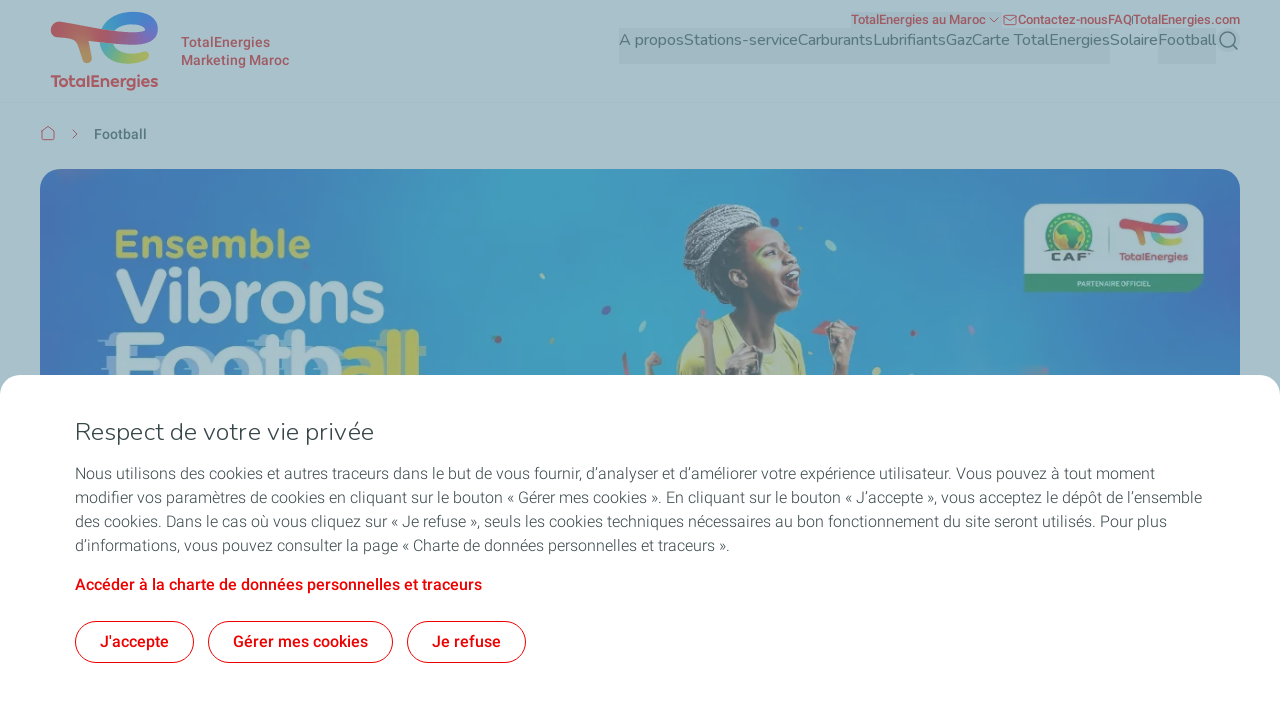

--- FILE ---
content_type: application/javascript
request_url: https://tags.tiqcdn.com/utag/totalms/morocco-total/prod/utag.js
body_size: 126285
content:
//tealium universal tag - utag.loader ut4.0.202601301442, Copyright 2026 Tealium.com Inc. All Rights Reserved.
(function(w){if(typeof w.utag!=='undefined'&&typeof w.utag.e==='object'){w.utag_events=w.utag.e;delete w.utag;}}(window));var utag_condload=false;window.__tealium_twc_switch=false;try{try{window.utag_cfg_ovrd=window.utag_cfg_ovrd||{};window.utag_cfg_ovrd.split_cookie_allowlist=["v_id","_ss","_st","ses_id"];}catch(e){console.log(e)}}catch(e){console.log(e);}
if(!utag_condload){try{try{window.utag_cfg_ovrd=window.utag_cfg_ovrd||{};var TEALIUM=TEALIUM||{};TEALIUM.CMConfig=TEALIUM.CMConfig||{};window.utag_cfg_ovrd.gdprDLRef="language_iso";TEALIUM.CMConfig.logoImageUrl="https://twf4b-demo.totalenergies.com/sites/all/themes/custom/totalenergy_theme/logo.png";TEALIUM.CMConfig.closeButton=false;TEALIUM.CMConfig.declineButton=true;TEALIUM.CMConfig.theme="red";TEALIUM.CMConfig.hasExemption=false;TEALIUM.CMConfig.hasDMP=false;TEALIUM.CMConfig.isRightToLeft=false;window.utag_cfg_ovrd.consentPeriod=396;}catch(e){console.log(e)}}catch(e){console.log(e);}}
if(!utag_condload){try{try{var TEALIUM=TEALIUM||{};TEALIUM.consent_prompt=TEALIUM.consent_prompt||{};TEALIUM.preferences_prompt=TEALIUM.preferences_prompt||{};window.TEALIUM.consent_prompt.css=".cookie-banner-backside-tealium{position:fixed;left:0;top:0;right:0;bottom:0;background:rgba(112,152,167,.6);display:none;z-index:9998;cursor:pointer;box-sizing:border-box}.cookie-banner-backside-tealium *{box-sizing:border-box}.cookie-opened .cookie-banner-backside-tealium{display:block}.cookie-banner-tealium{position:fixed;left:0;right:0;bottom:-100%;z-index:9999;background:#fff;padding:20px 0 40px;transition:bottom .5s ease-in-out;box-sizing:border-box;max-height:-webkit-fill-available;overflow-y:auto;border-radius:20px 20px 0 0}.cookie-banner-tealium *{box-sizing:border-box}.cookie-banner-tealium-container{max-width:1170px;width:100%;margin:0 auto;position:relative;padding:0 20px;display:flex;flex-direction:column}.cookie-banner-tealium .btn-close-tealium{position:absolute;right:20px;top:0;font-size:25px;line-height:25px;font-family:Arial,Helvetica,sans-serif;color:#ed0000;text-decoration:none;text-transform:uppercase}.cookie-banner-tealium .btn-close-tealium:after{content:'';width:100%;height:100%;position:absolute;left:0;top:0;border:1px dotted #ed0000;display:none}.cookie-banner-tealium .btn-close-tealium:focus{outline:0}.cookie-banner-tealium .btn-close-tealium:focus:after{display:block}.cookie-banner-tealium .logo-cookie-tealium{display:inline-flex;padding-bottom:20px;padding-right:55px}.cookie-banner-tealium .logo-cookie-tealium img{display:block;height:69px;width:94px}@media screen and (max-width:960px){.cookie-banner-tealium .logo-cookie-tealium{padding-bottom:10px;width:175px}}@media screen and (min-width:720px) and (max-width:959px){.cookie-banner-tealium .logo-cookie-tealium{width:150px}}@media screen and (min-width:320px) and (max-width:479px){.cookie-banner-tealium .logo-cookie-tealium{width:130px}}.cookie-banner-tealium .ttl-tealium{display:block;color:#374649;font:300 25px/34px 'Nunito','Noto Sans',sans-serif;margin:0 0 13px}@media screen and (max-width:960px){.cookie-banner-tealium .ttl-tealium{margin-bottom:10px}}@media screen and (min-width:480px) and (max-width:719px){.cookie-banner-tealium .ttl-tealium{font-size:24px;line-height:28px}}@media screen and (min-width:320px) and (max-width:479px){.cookie-banner-tealium .ttl-tealium{font-size:20px;line-height:23px}}.cookie-banner-tealium .data-tealium{display:flex;justify-content:space-between}@media screen and (max-width:719px){.cookie-banner-tealium .data-tealium{display:block}.cookie-banner-tealium-container{flex-direction:column}}.cookie-banner-tealium .text-tealium{flex:0 0 auto;width:calc(100% - 236px);color:#374649;font:16px/18px Arial,Helvetica,sans-serif}@media screen and (max-width:960px){.cookie-banner-tealium .text-tealium{width:calc(100% - 194px);font-size:14px;line-height:16px}}@media screen and (min-width:720px) and (max-width:959px){.cookie-banner-tealium .text-tealium{width:calc(100% - 186px)}}@media screen and (min-width:480px) and (max-width:719px){.cookie-banner-tealium .text-tealium{width:100%}}@media screen and (min-width:320px) and (max-width:479px){.cookie-banner-tealium .text-tealium{width:100%;font-size:12px;line-height:14px}}.cookie-banner-tealium .text-tealium p{margin:0 0 15px;font:300 16px/24px 'Roboto','Noto Sans',sans-serif}@media screen and (min-width:320px) and (max-width:479px){.cookie-banner-tealium .text-tealium p{margin:0 0 10px}}.cookie-banner-tealium .btns-tealium{flex:0 0 auto;padding:20px 0 0 61px;align-self:center}@media screen and (max-width:960px){.cookie-banner-tealium .btns-tealium{padding:0 0 0 19px}}@media screen and (min-width:720px) and (max-width:959px){.cookie-banner-tealium .btns-tealium{padding:0 0 0 11px}}@media screen and (min-width:480px) and (max-width:719px){.cookie-banner-tealium .btns-tealium{padding:3px 0;margin:0 auto}}@media screen and (min-width:320px) and (max-width:718px){.cookie-banner-tealium .btns-tealium{padding-top:16px!important;padding:0 0 40px;margin:0 auto;position:fixed;bottom:0;background-color:white;width:-webkit-fill-available;padding-right:20px}.cookie-banner-tealium .text-tealium{overflow-y:auto;height:375px;padding-bottom:178px;transition:height .5s ease}}@supports (-webkit-touch-callout:none){@media only screen and (min-device-width:375px) and (max-device-width:479px) and (-webkit-min-device-pixel-ratio:2){.cookie-banner-tealium .btns-tealium{padding-right:40px!important}}}.cookie-banner-tealium .btns-tealium ul{margin:0;padding:0;list-style:none}.cookie-banner-tealium .btns-tealium li{margin-bottom:17px}.cookie-banner-tealium .btns-tealium a{display:block;background:#fff;color:#ed0000;text-decoration:none;font:bold 14px/16px 'Roboto','Noto Sans',sans-serif;padding:10px 30px;border:1px solid #ed0000;border-radius:40px;text-align:center}@media screen and (min-width:320px) and (max-width:718px){.cookie-banner-tealium .btns-tealium a{background:#fff;color:#ed0000;text-decoration:none;font:bold 14px/16px 'Roboto','Noto Sans',sans-serif;padding:unset;border:none;border-radius:unset;text-align:unset}}.cookie-banner-tealium .btns-tealium a:hover{background:#ed0000;color:#fff}.cookie-banner-tealium [dir='rtl']{text-align:right;direction:rtl}.cookie-banner-tealium[dir='rtl'] .btn-close-tealium{right:auto;left:20px}.cookie-banner-tealium[dir='rtl'] .btns-tealium{padding-left:0;padding-right:61px}@media screen and (max-width:960px){.cookie-banner-tealium[dir='rtl'] .btns-tealium{padding-right:19px}}@media screen and (min-width:720px) and (max-width:959px){.cookie-banner-tealium[dir='rtl'] .btns-tealium{padding-right:11px}}@media screen and (min-width:480px) and (max-width:719px){.cookie-banner-tealium[dir='rtl'] .btns-tealium{padding:3px 0}}@media screen and (min-width:320px) and (max-width:479px){.cookie-banner-tealium[dir='rtl'] .btns-tealium{padding:0 0 3px}}.cookie-banner-tealium[dir='rtl'] .btns-tealium a:before{margin:0 0 0 10px;border-left:0;border-right:7px solid #ed0000}.cookie-opened{overflow:visible}.cookie-opened .cookie-banner-tealium{bottom:0}.cookie-popup-opened .cookie-banner-tealium{bottom:-800px}.cookie-popup-opened .btns-tealium{display:none}.cookie-banner-tealium .text-tealium a,.cookie-banner-tealium .text-tealium a:hover{color:#ed0000}.data-banner-tealium a,.data-banner-tealium a:hover,.data-banner-tealium a:focus{color:#ed0000}.cookie-banner-tealium .btns-tealium button{display:block;background:#fff;color:#ed0000;text-decoration:none;font:500 16px/24px 'Roboto','Noto Sans',sans-serif;padding:8px 24px;border:1px solid #ed0000;border-radius:40px;text-align:center;width:-webkit-fill-available}.cookie-banner-tealium .btns-tealium button:hover{background:#ed0000;color:#fff}.cookie-banner-tealium .btns-tealium button:focus{background:#ed0000;color:#fff}.cookie-banner-tealium .btns-tealium button:focus-visible{outline:thin dotted}.cookie-banner-tealium.blue_theme-tealium .btns-tealium button{color:#285aff;border-color:#285aff}.cookie-banner-tealium.blue_theme-tealium .btns-tealium button:hover{background:#285aff;color:#fff}.cookie-banner-tealium.blue_theme-tealium .text-tealium a,.cookie-banner-tealium.blue_theme-tealium .text-tealium a:hover{color:#285aff}.cookie-banner-tealium.blue_theme-tealium .btns-tealium button:focus{background:#285aff;color:#fff}.cookie-banner-tealium.blue_theme-tealium .data-banner-tealium a,.cookie-banner-tealium.blue_theme-tealium .data-banner-tealium a:hover,.cookie-banner-tealium.blue_theme-tealium .data-banner-tealium a:focus{color:#285aff}.cookie-banner-tealium.grey_theme-tealium .btns-tealium button{color:#374649;border-color:#374649}.cookie-banner-tealium.grey_theme-tealium .btns-tealium button:hover{background:#374649;color:#fff}.cookie-banner-tealium.grey_theme-tealium .text-tealium a,.cookie-banner-tealium.grey_theme-tealium .text-tealium a:hover{color:#374649}.cookie-banner-tealium.grey_theme-tealium .btns-tealium button:focus{background:#374649;color:#fff}.cookie-banner-tealium.grey_theme-tealium .data-banner-tealium a,.cookie-banner-tealium.grey_theme-tealium .data-banner-tealium a:hover,.cookie-banner-tealium.grey_theme-tealium .data-banner-tealium a:focus{color:#374649}@media screen and (min-width:720px) and (max-width:1439.9px){.cookie-banner-tealium .btns-tealium{align-self:flex-start!important;padding:0!important}.cookie-banner-tealium .btns-tealium li{display:inline-block;margin-right:10px}.cookie-banner-tealium .text-tealium{width:100%!important}.cookie-banner-tealium .data-tealium{flex-direction:column}}.expandedText{height:100vh!important}#teal-additional-urls a u{text-decoration:none!important}#teal-additional-urls p{margin-bottom:24px!important}";window.TEALIUM.consent_prompt.html="<div class=\"cookie-banner-tealium\" aria-modal=\"true\" role=\"dialog\"  aria-labelledby=\"cookie-banner-tealium\">\r\n   <div class=\"cookie-banner-tealium-container\">\r\n      <a href=\"javascript: void(0);\" class=\"btn-close-tealium\" id=\"teal-close\">X<\/a><span class=\"logo-cookie-tealium\"><\/span>\r\n      <div class=\"data-banner-tealium\">\r\n         <div class=\"data-tealium\">\r\n            <div class=\"text-tealium\">\r\n               <h1 class=\"ttl-tealium\" tabindex=\"-1\">{{explicit_title}}<\/h1>\r\n               <p id=\"teal-explicit-paragraph\"><\/p>\r\n            <\/div>\r\n            <div class=\"btns-tealium\">\r\n               <ul>\r\n                  <li><button href=\"javascript: void(0);\" id=\"teal-consent-prompt-submit\" tabindex=\"1\" >{{accept_all}}<\/button><\/li>\r\n                  <li><button href=\"javascript: void(0);\" id=\"teal-manage-settings\" tabindex=\"0\"  >{{manage_settings}}<\/button><\/li>\r\n                  <li><button href=\"javascript: void(0);\" id=\"teal-decline-consent\" tabindex=\"0\" >{{decline_all}}<\/button><\/li>\r\n               <\/ul>\r\n            <\/div>\r\n         <\/div>\r\n      <\/div>\r\n   <\/div>\r\n<\/div>";window.TEALIUM.consent_prompt.js="!function(e){\"use strict\";var n=document.getElementById(\"teal-consent-prompt-submit\"),i=document.getElementById(\"teal-manage-settings\"),o=document.getElementById(\"teal-decline-consent\"),a=document.getElementById(\"__tealiumGDPRecModal\"),d=document.getElementsByClassName(\"data-banner-tealium\")[0],c=document.getElementsByClassName(\"cookie-banner-backside-tealium\"),l=document.getElementById(\"teal-close\"),u=document.getElementById(\"teal-logo\"),r=document.getElementById(\"teal-explicit-paragraph\"),s=document.getElementsByClassName(\"cookie-banner-tealium\")[0],m=e.getElementsByTagName(\"body\")[0],g=document.getElementsByClassName(\"lien-accessibility\")[0],p=\"cookie-opened\",M=function(){m.classList.remove(p),a.style.display=\"none\"},C=function(e,t,n){e.addEventListener?e.addEventListener(t,n,!1):e.attachEvent?(e[\"e\"+t+n]=n,e[t+n]=function(){e[\"e\"+t+n](window.event)},e.attachEvent(\"on\"+t,e[t+n])):e[\"on\"+t]=e[\"e\"+t+n]},f=function(){n&&C(n,\"click\",(function(e){M(),utag.gdpr.setConsentValue(1);if(g){g.focus();}})),o&&C(o,\"click\",(function(e){M(),utag.gdpr.setConsentValue(0);if(g){g.focus();}})),i&&C(i,\"click\",(function(e){utag.gdpr.showConsentPreferences()})),l&&C(l,\"click\",(function(e){M()})),C(document,\"keydown\",(function(e){27===e.keyCode&&M()})),c.length>0&&C(c[0],\"click\",(function(e){c[0].style.display=\"none\"}))};!function(){try{var e=utag.gdpr.consent_prompt.languages[utag.data.language_iso].custom_tokens;if(void 0===TEALIUM.CMConfig)return;u&&TEALIUM.CMConfig.logoImageUrl&&(u.src=TEALIUM.CMConfig.logoImageUrl),s&&\"grey\"===TEALIUM.CMConfig.theme?s.classList.add(\"grey_theme-tealium\"):s&&\"blue\"===TEALIUM.CMConfig.theme&&s.classList.add(\"blue_theme-tealium\"),s&&TEALIUM.CMConfig.isRightToLeft&&\"ar\"===utag.data.language_iso&&s.setAttribute(\"dir\",\"rtl\"),l&&!1===TEALIUM.CMConfig.closeButton&&l.parentNode&&l.parentNode.removeChild(l),o&&!1===TEALIUM.CMConfig.declineButton&&o.parentNode&&o.parentNode.removeChild(o),TEALIUM.CMConfig.hasExemption||TEALIUM.CMConfig.hasDMP||TEALIUM.CMConfig.declineButton?!TEALIUM.CMConfig.hasExemption||TEALIUM.CMConfig.hasDMP||TEALIUM.CMConfig.declineButton?TEALIUM.CMConfig.hasExemption||!TEALIUM.CMConfig.hasDMP||TEALIUM.CMConfig.declineButton?TEALIUM.CMConfig.hasExemption&&TEALIUM.CMConfig.hasDMP&&!TEALIUM.CMConfig.declineButton?r.innerHTML=e.paragraph_exemption_dmp:TEALIUM.CMConfig.hasExemption||TEALIUM.CMConfig.hasDMP||!TEALIUM.CMConfig.declineButton?TEALIUM.CMConfig.hasExemption&&!TEALIUM.CMConfig.hasDMP&&TEALIUM.CMConfig.declineButton?r.innerHTML=e.paragraph_exemption:!TEALIUM.CMConfig.hasExemption&&TEALIUM.CMConfig.hasDMP&&TEALIUM.CMConfig.declineButton?r.innerHTML=e.paragraph_dmp_decline:TEALIUM.CMConfig.hasExemption&&TEALIUM.CMConfig.hasDMP&&TEALIUM.CMConfig.declineButton&&(r.innerHTML=e.paragraph_exemption_dmp):r.innerHTML=e.paragraph_decline:r.innerHTML=e.paragraph_dmp:r.innerHTML=e.paragraph_exemption:r.innerHTML=e.paragraph;var t=e.partners_page&&utag.data.cm_partners&&\"null\"!==utag.data.cm_partners?\"<p><a href='\"+utag.data.cm_partners+\"'><u><B>\"+e.partners_page+\"</u></B></a></p>\":\"\",n=e.cookie_policy&&utag.data.cm_cookie_policy&&\"null\"!==utag.data.cm_cookie_policy?\"<p><a href='\"+utag.data.cm_cookie_policy+\"' tabindex='0' id='teal-link'><u><B>\"+e.cookie_policy+\"</u></B></a></p>\":\"\";if(utag.data.cm_partners||utag.data.cm_cookie_policy){var i=document.createElement(\"div\");i.setAttribute(\"id\",\"teal-additional-urls\"),i.innerHTML=n+t,d.appendChild(i)}if(0===c.length){var a=document.createElement(\"div\");a.setAttribute(\"class\",\"cookie-banner-backside-tealium\"),m.appendChild(a)}}catch(e){utag.DB(\"Consent manager: Issue updating profile content\"),utag.DB(e)}}(),m.classList.add(p),f(),document.querySelector(\"#__tealiumGDPRecModal .cookie-banner-tealium\").addEventListener(\"keydown\",(function(e){const t=document.activeElement;let n=Array.from(h).indexOf(t);9===e.keyCode&&(e.preventDefault(),n===h.length-1?h[0].focus():h[n+1].focus());e.shiftKey&&9===e.keyCode&&(e.preventDefault(),0===n?h[h.length-1].focus():h[n-1].focus())}));const h=document.querySelectorAll(\"#__tealiumGDPRecModal .cookie-banner-tealium [tabindex]:not([tabindex='-1'])\");function E(){const e=document.querySelector(\".data-tealium\"),t=document.querySelector(\"#teal-additional-urls\"),n=document.querySelector(\".btns-tealium\");t&&(e.appendChild(t),e.appendChild(n))}function L(){const e=document.querySelector(\".data-banner-tealium\"),t=document.querySelector(\".data-tealium\"),n=document.querySelector(\"#teal-additional-urls\"),i=document.querySelector(\".btns-tealium\");n&&(t.appendChild(i),e.appendChild(n))}function y(){const e=document.querySelector(\".btns-tealium ul\"),t=document.querySelector(\"#teal-additional-urls\");t&&e.prepend(t)}if(window.addEventListener(\"resize\",(()=>{window.innerWidth>=320&&window.innerWidth<=718?y():window.innerWidth>718&&window.innerWidth<1440?E():L()})),window.innerWidth>=320&&window.innerWidth<=718){const e=document.querySelector(\".text-tealium\");let t=0;function n(n){n.touches[0].clientY<t?e.classList.add(\"expandedText\"):e.classList.remove(\"expandedText\")}e.addEventListener(\"touchstart\",(function(e){t=e.touches[0].clientY})),e.addEventListener(\"touchmove\",(function(e){n(e)}))}window.onload=function(){window.innerWidth>=320&&window.innerWidth<=718?y():window.innerWidth>718&&window.innerWidth<1440?E():L()}}(document);";window.TEALIUM.preferences_prompt.css=".cookie-banner-backside-tealium{position:fixed;left:0;top:0;right:0;bottom:0;background:rgba(112,152,167,.6);display:none;z-index:9998;cursor:pointer;box-sizing:border-box}.cookie-banner-backside-tealium *{box-sizing:border-box}.cookie-opened .cookie-banner-backside-tealium,.cookie-popup-opened .cookie-banner-backside-tealium{display:block}.cookie-popup-tealium input[type=checkbox] + label::before{content:none;height:0;width:0}.cookie-popup-tealium input[type=checkbox] + label::after{content:none}.cookie-popup-tealium{box-sizing:border-box;position:fixed;left:50%;top:50%;transform:translate(-50%,-50%);max-width:700px;width:100%;max-height:100%;overflow:hidden;overflow-y:auto;background:#fff;z-index:9999;color:#374649;font:13px/15px Arial,Helvetica,sans-serif;display:none;border-radius:20px}@media screen and (min-width:320px) and (max-width:479px){.cookie-popup-tealium{width:86%}}.cookie-popup-tealium *{box-sizing:border-box}@media screen and (max-width:960px){.cookie-popup-tealium{font-size:14px;line-height:16px}}@media screen and (min-width:720px) and (max-width:959px){.cookie-popup-tealium{max-width:566px;font-size:14px;line-height:16px}}@media screen and (min-width:480px) and (max-width:719px){.cookie-popup-tealium{font-size:14px;line-height:16px}}@media screen and (min-width:320px) and (max-width:479px){.cookie-popup-tealium{font-size:12px;line-height:14px}}.cookie-popup-tealium .btn-close-tealium{position:absolute;right:26px;top:20px;font-size:25px;line-height:25px;font-family:Arial,Helvetica,sans-serif;color:#df0c36;text-transform:uppercase;text-decoration:none}.cookie-popup-tealium .btn-close-tealium:focus{outline:#ed0000 dotted 1px;outline-offset:4px}.cookie-popup-tealium .logo-popup-tealium{display:block;width:165px;margin-bottom:10px}.cookie-popup-tealium .btn-close-tealium{position:absolute;right:17px;top:17px;width:25px;height:23px;border:0;background:inherit}.cookie-popup-tealium .btn-close-tealium:before,.cookie-popup-tealium .btn-close-tealium:after{position:absolute;left:-3px;content:'X';box-sizing:border-box;height:32px;width:32px;color:#ed0000;bottom:-4px;background-color:#F5F9FB;border-radius:50%;font-size:16px;line-height:31px;display:flex;justify-content:center;align-items:center;padding:12px}@supports (-webkit-touch-callout:none){@media only screen and (min-device-width:375px) and (max-device-width:479px) and (-webkit-min-device-pixel-ratio:2){.cookie-popup-tealium .btn-close-tealium:before,.cookie-popup-tealium .btn-close-tealium:after{left:17px!important;bottom:-3px!important}}}@media screen and (max-width:960px){.cookie-popup-tealium .logo-popup-tealium{width:200px}}@media screen and (min-width:720px) and (max-width:959px){.cookie-popup-tealium .logo-popup-tealium{width:150px}}@media screen and (min-width:480px) and (max-width:719px){.cookie-popup-tealium .logo-popup-tealium{width:130px}}@media screen and (min-width:320px) and (max-width:479px){.cookie-popup-tealium .logo-popup-tealium{width:130px}}.cookie-popup-tealium .logo-popup-tealium img{display:block;max-height:70px}.cookie-popup-tealium .ttl-tealium{display:block;color:#374649;font:bold 18px/21px 'Roboto','Noto Sans';margin:0 0 10px}@media screen and (min-width:320px) and (max-width:479px){.cookie-popup-tealium .ttl-tealium{font-size:18px;line-height:21px}}.cookie-popup-tealium p{margin:0 0 10px}.cookie-popup-tealium .scroll-block-tealium{height:300px;overflow:hidden;overflow-y:auto;position:relative}.cookie-popup-tealium .scroll-block-tealium::-webkit-scrollbar{width:10px}.cookie-popup-tealium .scroll-block-tealium::-webkit-scrollbar-track{background:#f7f9fa;border-radius:50px}.cookie-popup-tealium .scroll-block-tealium::-webkit-scrollbar-thumb{background:#c3c8c9;width:10px;height:38px;border-radius:50px}.cookie-popup-tealium .ttl-block-tealium{display:flex;align-items:center;margin-bottom:10px}.cookie-popup-tealium .ttl-block-tealium .sub-ttl-tealium{flex:1;color:#374649;font:bold 14px/16px 'Roboto','Noto Sans';padding-right:10px}@media screen and (min-width:320px) and (max-width:479px){.cookie-popup-tealium .ttl-block-tealium .sub-ttl-tealium{font-size:14px;line-height:16px}}.cookie-popup-tealium .ttl-block-tealium label{display:inline-block;vertical-align:top;max-width:100%;margin:0;font:bold 14px/16px 'Roboto','Noto Sans';position:relative;color:#374649}.cookie-popup-tealium input[type='checkbox']{position:absolute;opacity:0}.cookie-popup-tealium input[type='checkbox']:focus + label{outline:1px dotted #ed0000!important}.cookie-popup-tealium input[type='checkbox']:checked ~ label .on-tealium{display:block;font-weight:500;letter-spacing:.1px}.cookie-popup-tealium input[type='checkbox']:checked ~ label .off-tealium{display:none}.cookie-popup-tealium input[type='checkbox']:not(:checked) ~ label .on-tealium{display:none}.cookie-popup-tealium input[type='checkbox']:not(:checked) ~ label .off-tealium{display:block}.cookie-popup-tealium input[type='checkbox']:not(:disabled) ~ label{padding-right:63px;cursor:pointer;line-height:32px}.cookie-popup-tealium input[type='checkbox']:not(:disabled) ~ label:after{content:'';width:54px;height:32px;border-radius:20px;position:absolute;right:0;top:0;margin:0;border:1px solid #ed0000;box-sizing:border-box}.cookie-popup-tealium input[type='checkbox']:not(:disabled) ~ label:before{content:'';background:#fff;border-radius:100%;width:32px;height:32px;transition:all .1s ease-out;position:absolute;top:0;right:22px;z-index:2;margin:0;border:1px solid #ed0000;box-sizing:border-box}.cookie-popup-tealium input[type='checkbox']:not(:disabled):checked ~ label:after{background:#ed0000}.cookie-popup-tealium input[type='checkbox']:not(:disabled):checked ~ label:before{right:0;content:url('data:image/svg+xml;utf8,<svg xmlns=\"http://www.w3.org/2000/svg\" width=\"16\" height=\"16\" viewBox=\"0 0 16 16\" fill=\"none\" stroke=\"%23ED0000\" stroke-linecap=\"round\" stroke-linejoin=\"round\"><path d=\"M13.3334 4L6.00008 11.3333L2.66675 8\"></path></svg>');text-align:center;padding-top:3px}.cookie-popup-tealium .txt-tealium{color:#374649;font:14px/16px 'Roboto','Noto Sans'}.cookie-popup-tealium .txt-tealium p{margin:0 0 10px}.cookie-popup-tealium .toggle-content-tealium{margin:-5px 0 10px}.cookie-popup-tealium .toggle-content-tealium.expanded .btn-toggle-tealium .plus-tealium{display:none}.cookie-popup-tealium .toggle-content-tealium.expanded .btn-toggle-tealium .minus-tealium{display:inline-block;vertical-align:top}.cookie-popup-tealium .toggle-content-tealium.expanded .btn-toggle-tealium:after{background:#004196;width:20px;height:3px;top:50%;transform:translateY(-50%)}.cookie-popup-tealium .toggle-content-tealium.expanded .toggle-box-tealium{display:block}.cookie-popup-tealium .btn-toggle-tealium{text-decoration:none;color:#666;font:bold 12px/14px Arial,Helvetica,sans-serif;position:relative;padding-right:25px}.cookie-popup-tealium .btn-toggle-tealium .plus-tealium{display:inline-block;vertical-align:top}.cookie-popup-tealium .btn-toggle-tealium .minus-tealium{display:none}.cookie-popup-tealium .btn-toggle-tealium:after{content:'';position:absolute;right:0;top:-3px;background:url('../images/btn-plus.png') no-repeat;width:20px;height:19px}.cookie-popup-tealium .toggle-box-tealium{display:none}.cookie-popup-tealium .cookie_list-tealium{margin:0;padding:10px 0 0;list-style:none;display:flex;flex-wrap:wrap;justify-content:space-between}.cookie-popup-tealium .cookie_list-tealium li{display:flex;justify-content:space-between;background:#ececec;padding:10px 17px 6px 10px;width:250px;align-items:center;margin-bottom:10px}.cookie-popup-tealium .cookie_list-tealium .cookie_label-tealium{font:bold 12px/14px Arial,Helvetica,sans-serif;margin-right:.5em}.cookie-popup-tealium .cookie_list-tealium .cookie_label-tealium a{color:#666;text-decoration:none}.cookie-popup-tealium .cookie_list-tealium .cookie_toggle-tealium label{margin:0;font:bold 12px/14px Arial,Helvetica,sans-serif;position:relative;color:#004196}.cookie-popup-tealium .cookie_list-tealium .cookie_toggle-tealium input[type='checkbox']:not(:disabled) ~ label{padding-right:33px;padding-left:0}.cookie-popup-tealium .cookie_list-tealium .cookie_toggle-tealium input[type='checkbox']:not(:disabled) ~ label:after{left:auto;right:0}.cookie-popup-tealium .cookie_list-tealium .cookie_toggle-tealium input[type='checkbox']:not(:disabled) ~ label:before{left:auto;right:15px}.cookie-popup-tealium .cookie_list-tealium .cookie_toggle-tealium input[type='checkbox']:not(:disabled):checked ~ label:before{left:auto;right:1px}.cookie-popup-tealium .btn-holder-tealium{display:flex;justify-content:flex-start}.cookie-popup-tealium .btn-holder-tealium button{border:0;background:#fff;color:#ed0000;text-decoration:none;font:bold 16px/19px 'Roboto','Noto Sans';padding:24px}.cookie-popup-tealium .btn-holder-tealium button:before{content:none}.cookie-popup-tealium .btn-holder-tealium button:focus{outline:1px dotted}.cookie-popup-tealium[dir='rtl']{text-align:right;direction:rtl}.cookie-popup-tealium[dir='rtl'] .btn-close-tealium{right:auto;left:20px}.cookie-popup-tealium[dir='rtl'] .btn-holder-tealium button:before{margin:0 0 0 10px;border-left:0;border-right:7px solid #ed0000}.cookie-popup-tealium[dir='rtl'] input[type='checkbox']:not(:disabled) ~ label{padding-left:33px;padding-right:0}.cookie-popup-tealium[dir='rtl'] input[type='checkbox']:not(:disabled) ~ label:after{left:0;right:auto}.cookie-popup-tealium[dir='rtl'] input[type='checkbox']:not(:disabled) ~ label:before{right:auto;left:1px}.cookie-popup-tealium[dir='rtl'] input[type='checkbox']:not(:disabled):checked ~ label:before{right:auto;left:15px}.cookie-popup-tealium[dir='rtl'] .cookie_list-tealium .cookie_toggle-tealium input[type='checkbox']:not(:disabled) ~ label{padding-right:auto;padding-left:33px}.cookie-popup-tealium[dir='rtl'] .cookie_list-tealium .cookie_toggle-tealium input[type='checkbox']:not(:disabled) ~ label:after{left:0;right:auto}.cookie-popup-tealium[dir='rtl'] .cookie_list-tealium .cookie_toggle-tealium input[type='checkbox']:not(:disabled) ~ label:before{left:1px;right:auto}.cookie-popup-tealium[dir='rtl'] .cookie_list-tealium .cookie_toggle-tealium input[type='checkbox']:not(:disabled):checked ~ label:before{left:15px;right:auto}#teal-intro-preferences{font:normal 14px/16px 'Roboto','Noto Sans'}.cookie-popup-tealium.blue_theme-tealium .btn-close-tealium:before,.cookie-popup-tealium.blue_theme-tealium .btn-close-tealium:after{background:#0032A0}.cookie-popup-tealium.blue_theme-tealium input[type='checkbox']:not(:disabled):checked ~ label:after{background-color:#0032A0}.cookie-popup-tealium.blue_theme-tealium .btn-holder-tealium button:before{border-left-color:#0032A0}.cookie-popup-tealium.blue_theme-tealium .btn-close-tealium:focus,.cookie-popup-tealium.blue_theme-tealium .btn-holder-tealium button{outline-color:#0032A0;color:#0032A0}.cookie-popup-tealium.grey_theme-tealium .btn-close-tealium:before,.cookie-popup-tealium.grey_theme-tealium .btn-close-tealium:after{background:#374649}.cookie-popup-tealium.grey_theme-tealium input[type='checkbox']:not(:disabled):checked ~ label:after{background-color:#374649}.cookie-popup-tealium.grey_theme-tealium .btn-holder-tealium button:before{border-left-color:#374649}.cookie-popup-tealium.grey_theme-tealium .btn-close-tealium:focus,.cookie-popup-tealium.grey_theme-tealium .btn-holder-tealium button{outline-color:#374649;color:#374649}.sr-only{position:absolute;width:1px;height:1px;margin:-1px;padding:0;overflow:hidden;clip:rect(0,0,0,0);border:0}.cookie-popup-tealium-holder h1{text-align:center;padding:16px 24px;border-bottom:1px solid #B7CBD3;width:100%}.cookie-popup-tealium-holder p#teal-intro-preferences{padding:24px;padding-bottom:40px;margin:unset}.data-block-tealium .section-tealium{padding:24px;position:relative}.data-block-tealium .section-tealium:not(:last-child) .txt-tealium:after{content:' ';background-color:#B7CBD3;height:.5px;width:93%;position:absolute;margin-top:24px}.data-block-tealium .section-tealium:first-child{padding-top:unset}.data-block-tealium .section-tealium:last-child{border-bottom:none;padding-bottom:40px}.data-block-tealium .section-tealium p{margin:unset}@media screen and (min-width:320px) and (max-width:479px){.cookie-popup-tealium-holder p#teal-intro-preferences{padding:24px 16px}.data-block-tealium .section-tealium{padding:24px 16px}.data-block-tealium .section-tealium:first-child{padding-top:unset}.data-block-tealium .section-tealium:last-child{border-bottom:none;padding-bottom:24px}}";window.TEALIUM.preferences_prompt.html="<div class='cookie-popup-tealium' id='cookie-popup-tealium' aria-modal='true', role='dialog' aria-labelledby='cookie-popup-tealium'><div class='cookie-popup-tealium-holder'><form action='javascript:void(0);'><a id='first-popin-cookie' tabindex='0' inert></a><button href='javascript: void(0);' class='btn-close-tealium' id='close-preferences-modal'><span class='sr-only visually-hidden'>Fermer</span></button><h1 class='ttl-tealium' tabindex='-1'>{{preferences_title}}</h1><div class='scroll-block-tealium'><p id='teal-intro-preferences'>{{main_paragraph}}</p><div class='data-block-tealium'></div></div><div class='btn-holder-tealium' id='teal-consent-preferences'><button>{{save_settings}}</button></div><a id='last-popin-cookie1' tabindex='-1' inert></a><a id='last-popin-cookie2' tabindex='0' inert></a></form></div></div>";window.TEALIUM.preferences_prompt.js="!function(t){\"use strict\";var a,n=t.getElementById(\"__tealiumGDPRecModal\"),o=document.getElementById(\"teal-consent-prompt-submit\"),s=t.getElementById(\"__tealiumGDPRcpPrefs\"),c=t.getElementById(\"teal-consent-preferences\"),l=t.getElementById(\"cookie-popup-tealium\"),i=t.getElementById(\"close-preferences-modal\"),d=t.getElementById(\"teal-intro-preferences\"),r=(document.getElementsByClassName(\"ttl-block-tealium\"),document.getElementsByClassName(\"data-block-tealium\")[0]),u=document.getElementsByClassName(\"cookie-banner-backside-tealium\"),m=t.getElementsByTagName(\"body\")[0],g=document.getElementById(\"teal-logo-preferences\"),p=document.getElementById(\"last-popin-cookie1\"),f=document.getElementsByClassName(\"lien-accessibility\")[0],y=function(){try{for(var t=document.getElementsByClassName(\"ttl-block-tealium\"),n=[],o=0;o<t.length;o++)(a=t[o].querySelector(\"input\")).checked&&a.dataset.category&&n.push(a.dataset.category);utag.gdpr.setPreferencesFromList(n)}catch(t){utag.DB(\"Consent manager: Issue writing consent cookie\"),utag.DB(e)}},h=function(e,t,a){e.addEventListener?e.addEventListener(t,a,!1):e.attachEvent?(e[\"e\"+t+a]=a,e[t+a]=function(){e[\"e\"+t+a](window.event)},e.attachEvent(\"on\"+t,e[t+a])):e[\"on\"+t]=e[\"e\"+t+a]},k=function(){c&&h(c,\"click\",function(e){m.classList.remove(\"cookie-popup-opened\"),s.style.display=\"none\",m.classList.remove(\"cookie-opened\"),n&&(n.style.display=\"none\"),y(),f?f.focus():null;}),i&&h(i,\"click\",function(e){s.style.display=\"none\",m.classList.remove(\"cookie-popup-opened\"),o?o.focus():f?f.focus():null,o?o.focus():f?f.focus():null}),u.length>0&&h(u[0],\"click\",function(e){u[0].style.display=\"none\"})};!function(){try{if(void 0===TEALIUM.CMConfig)return;if(0===u.length){var e=document.createElement(\"div\");e.setAttribute(\"class\",\"cookie-banner-backside-tealium\"),m.appendChild(e)}var t=utag.gdpr.preferences_prompt.languages[utag.data.language_iso].custom_tokens;g&&TEALIUM.CMConfig.logoImageUrl&&(g.src=TEALIUM.CMConfig.logoImageUrl),l&&\"grey\"===TEALIUM.CMConfig.theme?l.classList.add(\"grey_theme-tealium\"):l&&\"blue\"===TEALIUM.CMConfig.theme&&l.classList.add(\"blue_theme-tealium\"),l&&TEALIUM.CMConfig.isRightToLeft&&\"ar\"===utag.data.language_iso&&l.setAttribute(\"dir\",\"rtl\"),d&&TEALIUM.CMConfig.hasExemption&&(d.innerText=t.main_paragraph_exemption);var a,n=utag.gdpr.getCategories(!0),o=\"\";o+=\'<div class=\"section-tealium\"><div class=\"ttl-block-tealium\"><h2 class=\"sub-ttl-tealium\">\'+t.necessary_title+\'<\/h2><input type=\"checkbox\" id=\"checkbox0\" checked disabled><label for=\"checkbox0\"><span class=\"on-tealium\" style=\"display:block;!important;\">\'+t.always_enabled+\'<\/span><\/label><\/div><div class=\"txt-tealium\"><p>\'+t.necessary_description+\"<\/p><\/div><\/div>\";for(var s=0;s<n.length;s++){a=utag.gdpr.preferences_prompt.categories[n[s]].id;var c=n[s]+\"_title\",i=n[s]+\"_description\";o+=\'<div class=\"section-tealium\"><div class=\"ttl-block-tealium\"><h2 class=\"sub-ttl-tealium\">\'+t[c]+\'<\/h2><input type=\"checkbox\" id=\"checkbox\'+a+\'\" data-category=\"\'+n[s]+\'\"><label for=\"checkbox\'+a+\'\"><span class=\"on-tealium\">\'+t.enabled+\'<\/span><span class=\"off-tealium\">\'+t.disabled+\'<\/span><\/label><\/div><div class=\"txt-tealium\"><p>\'+t[i]+\"<\/p><\/div><\/div>\"}r.innerHTML=o}catch(e){utag.DB(\"Consent manager: Issue updating profile content\"),utag.DB(e)}}(),function(){var e=document.getElementsByClassName(\"ttl-block-tealium\"),t=utag.gdpr.getConsentState(),a=utag.gdpr.getSelectedCategories();if(\"number\"==typeof t&&1===t)for(var n=0;n<e.length;n++)(s=e[n].querySelector(\"input\")).checked=!0;else if(\"number\"==typeof t&&-1===t)for(n=0;n<e.length;n++)(o=(s=e[n].querySelector(\"input\")).dataset.category)&&(\"affiliates\"===o&&TEALIUM.CMConfig.hasExemption&&\"0\"!==utag.gdpr.getCookieValues().c2?s.checked=!0:s.checked=!1);else if(\"number\"==typeof t&&0===t)for(n=0;n<e.length;n++)(o=(s=e[n].querySelector(\"input\")).dataset.category)&&(\"affiliates\"===o&&TEALIUM.CMConfig.hasExemption?s.checked=!0:s.checked=!1);else if(\"object\"==typeof t)for(n=0;n<e.length;n++){var o;(o=(s=e[n].querySelector(\"input\")).dataset.category)&&(a.indexOf(o)>-1?s.checked=!0:s.checked=!1)}else for(n=0;n<e.length;n++){var s;(s=e[n].querySelector(\"input\")).checked=!1}}(),m.classList.add(\"cookie-popup-opened\"),l.style.display=\"block\",p.focus(),k();const b=document.getElementById(\"close-preferences-modal\"),E=document.getElementById(\"teal-consent-preferences\").getElementsByTagName(\"button\")[0];document.getElementById(\"first-popin-cookie\").addEventListener(\"focus\",function(){E.focus()}),document.getElementById(\"last-popin-cookie2\").addEventListener(\"focus\",function(){b.focus()})}(document);";(function executeReconsent(){var getGdprCookieValues=function(){var values={},rcd=(function(){var value="; "+document.cookie;var parts=value.split("; "+window.utag_cfg_ovrd.cmcookiens+"=");if(parts.length==2)
return decodeURIComponent(parts.pop().split(";").shift());}());if(rcd){var i,optOut,optOutData=decodeURI(rcd).split("|");for(i=0;i<optOutData.length;i++){optOut=optOutData[i].split(":");values[optOut[0]]=optOut[1];}}
return values;};var getDomain=function(a,b,c){a=""+location.hostname;b=a.split(".");c=(/\.co\.|\.com\.|\.org\.|\.edu\.|\.net\.|\.asn\./.test(a))?3:2;return b.splice(b.length-c,c).join(".");}
var eraseCookie=function(name){document.cookie=name+'=deleted;expires=Thu, 01 Jan 1970 00:00:01 GMT;domain='+getDomain()+';path=/;';};var consent_cookie=getGdprCookieValues();if(consent_cookie.ts&&TEALIUM.reconsent_ts){var last_consent=parseInt(consent_cookie.ts,10);var reconsent=parseInt(TEALIUM.reconsent_ts,10);if(last_consent<reconsent){eraseCookie(window.utag_cfg_ovrd.cmcookiens);}}}());}catch(e){console.log(e)}}catch(e){console.log(e);}}
if(typeof utag=="undefined"&&!utag_condload){var utag={id:"totalms.morocco-total",o:{},sender:{},send:{},rpt:{ts:{a:new Date()}},dbi:[],db_log:[],loader:{q:[],lc:0,f:{},p:0,ol:0,wq:[],lq:[],bq:{},bk:{},rf:0,ri:0,rp:0,rq:[],blr_always:1,ready_q:[],sendq:{"pending":0},run_ready_q:function(){for(var i=0;i<utag.loader.ready_q.length;i++){utag.DB("READY_Q:"+i);try{utag.loader.ready_q[i]()}catch(e){utag.DB(e)};}},lh:function(a,b,c){a=""+location.hostname;b=a.split(".");c=(/\.co\.|\.com\.|\.org\.|\.edu\.|\.net\.|\.asn\.|\...\.jp$/.test(a))?3:2;return b.splice(b.length-c,c).join(".");},WQ:function(a,b,c,d,g){utag.DB('WQ:'+utag.loader.wq.length);try{if(utag.udoname&&utag.udoname.indexOf(".")<0){utag.ut.merge(utag.data,window[utag.udoname],0);}
if(utag.cfg.load_rules_at_wait){utag.handler.LR(utag.data);}}catch(e){utag.DB(e)};d=0;g=[];for(a=0;a<utag.loader.wq.length;a++){b=utag.loader.wq[a];b.load=utag.loader.cfg[b.id].load;if(b.load==4){this.f[b.id]=0;utag.loader.LOAD(b.id)}else if(b.load>0){g.push(b);d++;}else{this.f[b.id]=1;}}
if(utag.cfg.nonblocking_tags===true){var promises=[];var addExecutionPromise=function(self,functionToExecute,args,tagId){promises.push(async function(){try{setTimeout(function(){functionToExecute.apply(self,args)},1)}catch(e){utag.DB&&utag.DB(e);}})}
for(a=0;a<g.length;a++){addExecutionPromise(this,utag.loader.AS,[g[a]],g[a].id)}
var settlePromisesInSequence=async function(promises){const results=[];for(var i=0;i<promises.length;i++){var result=await promises[i]();results.push(result);}
return results;}
settlePromisesInSequence(promises)
.then(function(results){utag.DB('PROMISE RESULTS '+results)
if(d==0){utag.loader.END();}})}else{for(a=0;a<g.length;a++){utag.loader.AS(g[a]);}
if(d==0){utag.loader.END();}}},AS:function(a,b,c,d){utag.send[a.id]=a;if(typeof a.src=='undefined'||!utag.ut.hasOwn(a,'src')){a.src=utag.cfg.path+((typeof a.name!='undefined')?a.name:'ut'+'ag.'+a.id+'.js')}
a.src+=(a.src.indexOf('?')>0?'&':'?')+'utv='+(a.v?utag.cfg.template+a.v:utag.cfg.v);utag.rpt['l_'+a.id]=a.src;b=document;this.f[a.id]=0;if(a.load==2){utag.DB("Attach sync: "+a.src);a.uid=a.id;b.write('<script id="utag_'+a.id+'" src="'+a.src+'"></scr'+'ipt>')
if(typeof a.cb!='undefined')a.cb();}else if(a.load==1||a.load==3){if(b.createElement){c='utag_totalms.morocco-total_'+a.id;if(!b.getElementById(c)){d={src:a.src,id:c,uid:a.id,loc:a.loc}
if(a.load==3){d.type="iframe"};if(typeof a.cb!='undefined')d.cb=a.cb;utag.ut.loader(d);}}}},GV:function(a,b,c){b={};for(c in a){if(a.hasOwnProperty(c)&&typeof a[c]!="function")b[c]=a[c];}
return b},OU:function(tid,tcat,a,b,c,d,f,g){g={};utag.loader.RDcp(g);try{if(typeof g['cp.OPTOUTMULTI']!='undefined'){c=utag.loader.cfg;a=utag.ut.decode(g['cp.OPTOUTMULTI']).split('|');for(d=0;d<a.length;d++){b=a[d].split(':');if(b[1]*1!==0){if(b[0].indexOf('c')==0){for(f in utag.loader.GV(c)){if(c[f].tcat==b[0].substring(1))c[f].load=0;if(c[f].tid==tid&&c[f].tcat==b[0].substring(1))return true;}
if(tcat==b[0].substring(1))return true;}else if(b[0]*1==0){utag.cfg.nocookie=true}else{for(f in utag.loader.GV(c)){if(c[f].tid==b[0])c[f].load=0}
if(tid==b[0])return true;}}}}}catch(e){utag.DB(e)}
return false;},RDdom:function(o){var d=document||{},l=location||{};o["dom.referrer"]=d.referrer;o["dom.title"]=""+d.title;o["dom.domain"]=""+l.hostname;o["dom.query_string"]=(""+l.search).substring(1);o["dom.hash"]=(""+l.hash).substring(1);o["dom.url"]=""+d.URL;o["dom.pathname"]=""+l.pathname;o["dom.viewport_height"]=window.innerHeight||(d.documentElement?d.documentElement.clientHeight:960);o["dom.viewport_width"]=window.innerWidth||(d.documentElement?d.documentElement.clientWidth:960);},RDcp:function(o,b,c,d){b=utag.loader.RC();for(d in b){if(d.match(/utag_(.*)/)){for(c in utag.loader.GV(b[d])){o["cp.utag_"+RegExp.$1+"_"+c]=b[d][c];}}}
for(c in utag.loader.GV((utag.cl&&!utag.cl['_all_'])?utag.cl:b)){if(c.indexOf("utag_")<0&&typeof b[c]!="undefined")o["cp."+c]=b[c];}},getCookieState:function(key){utag.loader.cookieState=utag.loader.cookieState||{};return utag.loader.cookieState[key];},setCookieState:function(key,value){utag.loader.cookieState=utag.loader.cookieState||{};utag.loader.cookieState[key]=value;return utag.loader.cookieState[key];},hasSplitUtagMainCookie:function(){if(utag.loader.getCookieState('hasSplit')===true&&utag.cfg.split_cookie===true)return true
if(utag.loader.getCookieState('hasSplit')===false&&utag.cfg.split_cookie===false)return false
var hasSplitCookies=document.cookie.includes("utag_main_")
utag.loader.setCookieState('hasSplit',hasSplitCookies)
return hasSplitCookies;},hasUtagMainCookie:function(){if(utag.loader.getCookieState('hasUnsplit')===true&&utag.cfg.split_cookie===false)return true
if(utag.loader.getCookieState('hasUnsplit')===false&&utag.cfg.split_cookie===true)return false
var hasUnsplitCookie=document.cookie.includes("utag_main=")
utag.loader.setCookieState('hasUnsplit',hasUnsplitCookie)
return hasUnsplitCookie;},convertingToSplitCookies:function(){return utag.cfg.split_cookie&&utag.loader.hasUtagMainCookie();},revertingSplitCookies:function(){return!utag.cfg.split_cookie&&utag.loader.hasSplitUtagMainCookie();},readIndividualCookies:function(){if(!document.cookie||document.cookie===""){return{};}
var cookies=document.cookie.split("; ");return cookies.reduce(function(result,cookie){var kv=cookie.split("=");if(kv[0].startsWith("utag_")){var cookieName=kv[0].split("_")[1];var cookieNameWithTag="utag_"+cookieName;if(!result[cookieNameWithTag]){result[cookieNameWithTag]={};}
var nameTrimmed=kv[0].replace(cookieNameWithTag+"_","");result[cookieNameWithTag][nameTrimmed]=String(kv[1]).replace(/%3B/g,';')}
return result;},{});},RDqp:function(o,a,b,c){a=location.search+(location.hash+'').replace("#","&");if(utag.cfg.lowerqp){a=a.toLowerCase()};if(a.length>1){b=a.substring(1).split('&');for(a=0;a<b.length;a++){c=b[a].split("=");if(c.length>1){o["qp."+c[0]]=utag.ut.decode(c[1])}}}},RDmeta:function(o,a,b,h){a=document.getElementsByTagName("meta");for(b=0;b<a.length;b++){try{h=a[b].name||a[b].getAttribute("property")||"";}catch(e){h="";utag.DB(e)};if(utag.cfg.lowermeta){h=h.toLowerCase()};if(h!=""){o["meta."+h]=a[b].content}}},RDva:function(o){var readAttr=function(o,l){var a="",b;a=localStorage.getItem(l);if(!a||a=="{}")return;b=utag.ut.flatten({va:JSON.parse(a)});utag.ut.merge(o,b,1);}
try{readAttr(o,"tealium_va");readAttr(o,"tealium_va_"+o["ut.account"]+"_"+o["ut.profile"]);}catch(e){utag.DB(e)}},RDut:function(o,a){var t={};var d=new Date();var m=(utag.ut.typeOf(d.toISOString)=="function");o["ut.domain"]=utag.cfg.domain;o["ut.version"]=utag.cfg.v;o["ut.event"]=a||"view";t["tealium_event"]=o["tealium_event"]||o["ut.event"]
t["tealium_visitor_id"]=o["tealium_visitor_id"]=o["ut.visitor_id"]=o["cp.utag_main_v_id"];t["tealium_session_id"]=o["ut.session_id"]=o["cp.utag_main_ses_id"];t["tealium_session_number"]=o["cp.utag_main__sn"];t["tealium_session_event_number"]=o["cp.utag_main__se"];try{t["tealium_datasource"]=utag.cfg.datasource;t["tealium_account"]=o["ut.account"]=utag.cfg.utid.split("/")[0];t["tealium_profile"]=o["ut.profile"]=utag.cfg.utid.split("/")[1];t["tealium_environment"]=o["ut.env"]="prod";}catch(e){utag.DB(e)}
t["tealium_random"]=Math.random().toFixed(16).substring(2);t["tealium_library_name"]="ut"+"ag.js";t["tealium_library_version"]=(utag.cfg.template+"0").substring(2);t["tealium_timestamp_epoch"]=Math.floor(d.getTime()/1000);t["tealium_timestamp_utc"]=(m?d.toISOString():"");d.setHours(d.getHours()-(d.getTimezoneOffset()/60));t["tealium_timestamp_local"]=(m?d.toISOString().replace("Z",""):"");utag.ut.merge(o,t,1);},RDses:function(o,a,c){a=(new Date()).getTime();c=(a+parseInt(utag.cfg.session_timeout))+"";if(!o["cp.utag_main_ses_id"]){o["cp.utag_main_ses_id"]=a+"";o["cp.utag_main__ss"]="1";o["cp.utag_main__se"]="1";o["cp.utag_main__sn"]=(1+parseInt(o["cp.utag_main__sn"]||0))+"";}else{o["cp.utag_main__ss"]="0";o["cp.utag_main__se"]=(1+parseInt(o["cp.utag_main__se"]||0))+"";}
o["cp.utag_main__pn"]=o["cp.utag_main__pn"]||"1";o["cp.utag_main__st"]=c;var ses_id=utag.loader.addExpSessionFlag(o["cp.utag_main_ses_id"]||a);var pn=utag.loader.addExpSessionFlag(o["cp.utag_main__pn"]);var ss=utag.loader.addExpSessionFlag(o["cp.utag_main__ss"]);var st=utag.loader.addExpSessionFlag(c);var se=utag.loader.addExpSessionFlag(o["cp.utag_main__se"]);utag.loader.SC("utag_main",{_sn:(o["cp.utag_main__sn"]||1),_se:se,_ss:ss,_st:st,ses_id:ses_id,_pn:pn});},containsExpSessionFlag:function(v){return String(v).replace(/%3B/g,';').includes(";exp-session");},addExpSessionFlag:function(v){return utag.loader.containsExpSessionFlag(v)?v:v+";exp-session";},containsExpFlag:function(v){return String(v).replace(/%3B/g,';').includes(";exp-");},addExpFlag:function(v,x){return utag.loader.containsExpFlag(v)?v:v+";exp-"+String(x);},RDpv:function(o){if(typeof utag.pagevars=="function"){utag.DB("Read page variables");utag.pagevars(o);}},RDlocalStorage:function(o){if(utag.cfg.ignoreLocalStorage){return;}
Object.keys(window.localStorage).forEach(function(localStorageKey){o["ls."+localStorageKey]=window.localStorage[localStorageKey];});},RDsessionStorage:function(o){if(utag.cfg.ignoreSessionStorage){return;}
Object.keys(window.sessionStorage).forEach(function(sessionStorageKey){o["ss."+sessionStorageKey]=window.sessionStorage[sessionStorageKey];});},convertCustomMultiCookies:function(){var cookiesToConvert={}
if(utag.loader.convertingToSplitCookies()){utag.loader.mapUtagCookies(function(parentCookie){cookiesToConvert[parentCookie.key]=cookiesToConvert[parentCookie.key]||{}
parentCookie.value.split('$').forEach(function(subCookie){var key=subCookie.split(':')[0]
var value=subCookie.split(':')[1]
cookiesToConvert[parentCookie.key][key]=(String(value).indexOf('%3Bexp-')!==-1&&String(value).indexOf('%3Bexp-session')===-1)?String(value).replace(/%3B/g,';')+'u':String(value).replace(/%3B/g,';');})})}else if(utag.loader.revertingSplitCookies()){utag.loader.mapUtagCookies(function(splitCookie){var parentCookieName=splitCookie.key.match(/^utag_[^_]*/)[0];var subCookieName=splitCookie.key.split(parentCookieName+'_')[1];cookiesToConvert[parentCookieName]=cookiesToConvert[parentCookieName]||{};cookiesToConvert[parentCookieName][subCookieName]=(String(splitCookie.value).indexOf('%3Bexp-')!==-1&&String(splitCookie.value).indexOf('%3Bexp-session'))===-1?String(splitCookie.value).replace(/%3B/g,';')+'u':String(splitCookie.value).replace(/%3B/g,';');})}
if(utag.loader.convertingToSplitCookies()){utag.loader.getUtagCookies().forEach(function(cookie){utag.loader.deleteCookie(cookie.key);});}else if(utag.loader.revertingSplitCookies()){utag.loader.deleteIndividualCookies();}
Object.keys(cookiesToConvert).forEach(function(key){utag.loader.SC(key,cookiesToConvert[key]);});},RD:function(o,a){utag.DB("utag.loader.RD");utag.DB(o);utag.loader.RDcp(o);if(utag.cfg.split_cookie){utag.loader.checkCookiesAgainstWhitelist();}
if(utag.loader.convertingToSplitCookies()||utag.loader.revertingSplitCookies()){utag.loader.convertCustomMultiCookies();}
if(!utag.loader.rd_flag){utag.loader.rd_flag=1;o["cp.utag_main__pn"]=(1+parseInt(o["cp.utag_main__pn"]||0))+"";var setVId=window.utag_cfg_ovrd&&window.utag_cfg_ovrd.always_set_v_id||false;if(setVId){o["cp.utag_main_v_id"]=o["cp.utag_main_v_id"]||utag.ut.vi((new Date()).getTime());utag.loader.SC("utag_main",{"v_id":o["cp.utag_main_v_id"]});}
utag.loader.RDses(o);}
if(a&&!utag.cfg.noview)utag.loader.RDses(o);utag.loader.RDqp(o);utag.loader.RDmeta(o);utag.loader.RDdom(o);utag.loader.RDut(o,a||"view");utag.loader.RDpv(o);utag.loader.RDva(o);utag.loader.RDlocalStorage(o);utag.loader.RDsessionStorage(o);},whitelistDefined:function(){return utag.cfg.split_cookie_allowlist&&Array.isArray(utag.cfg.split_cookie_allowlist);},cookieIsAllowed:function(key){return!utag.loader.whitelistDefined()||utag.cfg.split_cookie_allowlist.includes(key);},checkCookiesAgainstWhitelist:function(){if(!utag.loader.whitelistDefined()){return;}
utag.loader.mapUtagCookies(function(cookie){if(!utag.loader.cookieIsAllowed(cookie.key.replace("utag_main_",""))){utag.loader.deleteCookie(cookie.key);}},true);},deleteIndividualCookies:function(){utag.loader.mapUtagCookies(function(cookie){utag.loader.deleteCookie(cookie.key);});},deleteCookie:function(key){document.cookie=key+"=; path=/;domain="+utag.cfg.domain+";max-age=0;";},getUtagCookies:function(onlyUtagMain=false){var cookies=document.cookie.split("; ");var result=[];for(var i=0;i<cookies.length;i++){var cookie=cookies[i];if(cookie.startsWith(onlyUtagMain?"utag_main_":"utag_")){var kv=cookie.split("=");result.push({key:kv[0],value:kv[1]});}}
return result;},mapUtagCookies:function(mapFunction,onlyUtagMain=false){var cookies=utag.loader.getUtagCookies(onlyUtagMain);for(var i=0;i<cookies.length;i++){var cookie=cookies[i];mapFunction(cookie);}},filterArray:function(array,predicate){var y=0;for(var x=0;x<array.length;x++){if(predicate(array[x])){array[y]=array[x];y++;}}
array.length=y;},RC:function(a,x,b,c,d,e,f,g,h,i,j,k,l,m,n,o,v,ck,cv,r,s,t){o={};b=(""+document.cookie!="")?(document.cookie).split("; "):[];r=/^(.*?)=(.*)$/;s=/^(.*);exp-(.*)$/;t=(new Date()).getTime();var newMultiCookies;if(utag.loader.hasSplitUtagMainCookie()){newMultiCookies=utag.loader.readIndividualCookies();utag.loader.filterArray(b,function(cookie){return!cookie.startsWith("utag_")});}
for(c=0;c<b.length;c++){if(b[c].match(r)){ck=RegExp.$1;cv=RegExp.$2;}
e=utag.ut.decode(cv);if(typeof ck!="undefined"){if(ck.indexOf("ulog")==0||ck.indexOf("utag_")==0){e=cv.split("$");g=[];j={};for(f=0;f<e.length;f++){try{g=e[f].split(":");if(g.length>2){g[1]=g.slice(1).join(":");}
v="";if((""+g[1]).indexOf("~")==0){h=g[1].substring(1).split("|");for(i=0;i<h.length;i++)h[i]=utag.ut.decode(h[i]);v=h}else v=utag.ut.decode(g[1]);j[g[0]]=v;}catch(er){utag.DB(er)};}
o[ck]={};for(f in utag.loader.GV(j)){if(utag.ut.typeOf(j[f])=="array"){n=[];for(m=0;m<j[f].length;m++){if(j[f][m].match(s)){k=(RegExp.$2=="session")?(typeof j._st!="undefined"?j._st:t-1):parseInt(RegExp.$2);if(k>t)n[m]=(x==0)?j[f][m]:RegExp.$1;}}
j[f]=n.join("|");}else{j[f]=""+j[f];if(j[f].match(s)){k=(RegExp.$2=="session")?(typeof j._st!="undefined"?j._st:t-1):parseInt(RegExp.$2);j[f]=(k<t)?null:(x==0?j[f]:RegExp.$1);}}
if(j[f])o[ck][f]=j[f];}}else if(utag.cl[ck]||utag.cl['_all_']){o[ck]=e}}}
if(newMultiCookies){Object.keys(newMultiCookies).forEach(function(tag){o[tag]={};Object.keys(newMultiCookies[tag]).forEach(function(key){o[tag][key]=newMultiCookies[tag][key].split(';exp-')[0]})});}
return(a)?(o[a]?o[a]:{}):o;},SC:function(a,b,c,d,e,f,g,h,i,j,k,x,v){if(!a)return 0;if(a=="utag_main"&&utag.cfg.nocookie)return 0;v="";var date=new Date();var exp=new Date();var data;exp.setTime(date.getTime()+(365*24*60*60*1000));x=exp.toGMTString();if(c&&c==="da"||(utag.cfg.split_cookie&&c==='d')){x="Thu, 31 Dec 2009 00:00:00 GMT";data=utag.loader.GV(b);}else if(a.indexOf("utag_")!=0&&a.indexOf("ulog")!=0){if(typeof b!="object"){v=b}}else{if(utag.cfg.split_cookie){d=utag.loader.readIndividualCookies()[a]||{};data=utag.loader.GV(b);}else{d=utag.loader.RC(a,0);}
for(e in utag.loader.GV(b)){f=""+b[e];if(f.match(/^(.*);exp-(\d+)(\w)$/)){g=date.getTime()+parseInt(RegExp.$2)*((RegExp.$3=="h")?3600000:86400000);if(RegExp.$3=="u")g=parseInt(RegExp.$2);f=RegExp.$1+";exp-"+g;}
if(c=="i"){if(d[e]==null)d[e]=f;}else if(c=="d")delete d[e];else if(c=="a")d[e]=(d[e]!=null)?(f-0)+(d[e]-0):f;else if(c=="ap"||c=="au"){if(d[e]==null)d[e]=f;else{if(d[e].indexOf("|")>0){d[e]=d[e].split("|")}
g=(utag.ut.typeOf(d[e])=="array")?d[e]:[d[e]];g.push(f);if(c=="au"){h={};k={};for(i=0;i<g.length;i++){if(g[i].match(/^(.*);exp-(.*)$/)){j=RegExp.$1;}
if(typeof k[j]=="undefined"){k[j]=1;h[g[i]]=1;}}
g=[];for(i in utag.loader.GV(h)){g.push(i);}}
d[e]=g}}else d[e]=f;}
if(utag.loader.convertingToSplitCookies()===true){delete d[a];}
data=utag.loader.GV(d);h=new Array();for(g in data){if(utag.ut.typeOf(d[g])=="array"){for(c=0;c<d[g].length;c++){d[g][c]=encodeURIComponent(d[g][c])}
h.push(g+":~"+d[g].join("|"))}else h.push((g+":").replace(/[\,\$\;\?]/g,"")+encodeURIComponent(d[g]))}
if(h.length==0){h.push("");x=""}
v=(h.join("$"));}
if(utag.cfg.split_cookie&&c!=='da'&&c!=='d'){utag.loader.prepareAndWriteCookies(a,data,x);}else if(utag.cfg.split_cookie){utag.loader.mapUtagCookies(function(cookieInfo){var cookiesToDelete=Object.keys(data||{}).map(function(key){return a+'_'+key});if((c==='da'&&cookieInfo.key.startsWith(a))||(c==='d'&&cookiesToDelete.indexOf(cookieInfo.key)!==-1)){document.cookie=cookieInfo.key+"="+v+";path=/;domain="+utag.cfg.domain+";expires="+x+(utag.cfg.secure_cookie?";secure":"");}})}else{document.cookie=a+"="+v+";path=/;domain="+utag.cfg.domain+";expires="+x+(utag.cfg.secure_cookie?";secure":"");}
return 1},prepareAndWriteCookies:function(tag,data,expiration){var defaultSessionExpirationCookies=["_pn","_ss","_st","_ses_id","_se"];var originalExpiration=expiration;if(Object.keys(data).length>0){for(var key in data){expiration=originalExpiration;if(!utag.loader.cookieIsAllowed(key)){continue;}
var value=String(data[key]);if(defaultSessionExpirationCookies.includes(key)){value=utag.loader.addExpSessionFlag(value);}
if(value.match(/exp-(\d+|session)$/)){var expValue=RegExp.$1;if(expValue==="session"&&!!utag.cfg.session_timeout){value=utag.loader.addExpSessionFlag(value);expiration=new Date();expiration.setTime(expiration.getTime()+parseInt(utag.cfg.session_timeout));expiration=expiration.toGMTString();}else{var expInt=parseInt(expValue);if(!!expInt){value=utag.loader.addExpFlag(value,expInt);expiration=new Date(expInt);expiration=expiration.toGMTString();}}}
utag.loader.writeCookie(tag+"_"+key,value,expiration);}
utag.loader.deleteCookie(tag);}},writeCookie:function(key,value,expiration){if(value.includes(";")){value=value.replace(/;/g,encodeURIComponent(";"));}
document.cookie=key+"="+value+";path=/;domain="+utag.cfg.domain+";expires="+expiration+(utag.cfg.secure_cookie?";secure":"");},LOAD:function(a,b,c,d){if(!utag.loader.cfg){return}
if(this.ol==0){if(utag.loader.cfg[a].block&&utag.loader.cfg[a].cbf){this.f[a]=1;delete utag.loader.bq[a];}
for(b in utag.loader.GV(utag.loader.bq)){if(utag.loader.cfg[a].load==4&&utag.loader.cfg[a].wait==0){utag.loader.bk[a]=1;utag.DB("blocked: "+a);}
utag.DB("blocking: "+b);return;}
utag.loader.INIT();return;}
utag.DB('utag.loader.LOAD:'+a);if(this.f[a]==0){this.f[a]=1;if(utag.cfg.noview!=true){if(utag.loader.cfg[a].send){utag.DB("SENDING: "+a);try{if(utag.loader.sendq.pending>0&&utag.loader.sendq[a]){utag.DB("utag.loader.LOAD:sendq: "+a);while(d=utag.loader.sendq[a].shift()){utag.DB(d);utag.sender[a].send(d.event,utag.handler.C(d.data));utag.loader.sendq.pending--;}}else{utag.sender[a].send('view',utag.handler.C(utag.data));}
utag.rpt['s_'+a]=0;}catch(e){utag.DB(e);utag.rpt['s_'+a]=1;}}}
if(utag.loader.rf==0)return;for(b in utag.loader.GV(this.f)){if(this.f[b]==0||this.f[b]==2)return}
utag.loader.END();}},EV:function(a,b,c,d){if(b=="ready"){if(!utag.data){try{utag.cl={'_all_':1};utag.loader.initdata();utag.loader.RD(utag.data);}catch(e){utag.DB(e)};}
if((document.attachEvent||utag.cfg.dom_complete)?document.readyState==="complete":document.readyState!=="loading")setTimeout(c,1);else{utag.loader.ready_q.push(c);var RH;if(utag.loader.ready_q.length<=1){if(document.addEventListener){RH=function(){document.removeEventListener("DOMContentLoaded",RH,false);utag.loader.run_ready_q()};if(!utag.cfg.dom_complete)document.addEventListener("DOMContentLoaded",RH,false);window.addEventListener("load",utag.loader.run_ready_q,false);}else if(document.attachEvent){RH=function(){if(document.readyState==="complete"){document.detachEvent("onreadystatechange",RH);utag.loader.run_ready_q()}};document.attachEvent("onreadystatechange",RH);window.attachEvent("onload",utag.loader.run_ready_q);}}}}else{if(a.addEventListener){a.addEventListener(b,c,false)}else if(a.attachEvent){a.attachEvent(((d==1)?"":"on")+b,c)}}},END:function(b,c,d,e,v,w){if(this.ended){return};this.ended=1;utag.DB("loader.END");b=utag.data;if(utag.handler.base&&utag.handler.base!='*'){e=utag.handler.base.split(",");for(d=0;d<e.length;d++){if(typeof b[e[d]]!="undefined")utag.handler.df[e[d]]=b[e[d]]}}else if(utag.handler.base=='*'){utag.ut.merge(utag.handler.df,b,1);}
utag.rpt['r_0']="t";for(var r in utag.loader.GV(utag.cond)){utag.rpt['r_'+r]=(utag.cond[r])?"t":"f";}
utag.rpt.ts['s']=new Date();v=utag.cfg.path;if(b["cp.utag_main__ss"]==1&&!utag.cfg.no_session_count)utag.ut.loader({src:v+"ut"+"ag"+".v.js?a="+utag.cfg.utid+(utag.cfg.nocookie?"&nocookie=1":"&cb="+(new Date).getTime()),id:"tiqapp"})
if(utag.cfg.noview!=true)utag.handler.RE('view',b,"end");utag.handler.INIT();}},DB:function(a,b){if(utag.cfg.utagdb===false){return;}else if(typeof utag.cfg.utagdb=="undefined"){b=document.cookie+'';utag.cfg.utagdb=((b.indexOf('utagdb=true')>=0)?true:false);}
if(utag.cfg.utagdb===true){var t;if(utag.ut.typeOf(a)=="object"){t=utag.handler.C(a)}else{t=a}
utag.db_log.push(t);try{if(!utag.cfg.noconsole)console.log(t)}catch(e){}}},RP:function(a,b,c){if(typeof a!='undefined'&&typeof a.src!='undefined'&&a.src!=''){b=[];for(c in utag.loader.GV(a)){if(c!='src')b.push(c+'='+escape(a[c]))}
this.dbi.push((new Image()).src=a.src+'?utv='+utag.cfg.v+'&utid='+utag.cfg.utid+'&'+(b.join('&')))}},view:function(a,c,d){return this.track({event:'view',data:a||{},cfg:{cb:c,uids:d}})},link:function(a,c,d){return this.track({event:'link',data:a||{},cfg:{cb:c,uids:d}})},track:function(a,b,c,d,e){a=a||{};if(typeof a=="string"){a={event:a,data:b||{},cfg:{cb:c,uids:d}}}
a.data={...a.data}
for(e in utag.loader.GV(utag.o)){utag.o[e].handler.trigger(a.event||"view",a.data||a,a.cfg||{cb:b,uids:c})}
a.cfg=a.cfg||{cb:b};if(typeof a.cfg.cb=="function")a.cfg.cb();return true},handler:{base:"",df:{},o:{},send:{},iflag:0,INIT:function(a,b,c){utag.DB('utag.handler.INIT');if(utag.initcatch){utag.initcatch=0;return}
this.iflag=1;a=utag.loader.q.length;if(a>0){utag.DB("Loader queue");for(b=0;b<a;b++){c=utag.loader.q[b];utag.handler.trigger(c.a,c.b,c.c)}}
},test:function(){return 1},LR:function(b){utag.DB("Load Rules");for(var d in utag.loader.GV(utag.cond)){utag.cond[d]=false;}
utag.DB(b);utag.loader.loadrules(b);utag.DB(utag.cond);utag.loader.initcfg();utag.loader.OU();for(var r in utag.loader.GV(utag.cond)){utag.rpt['r_'+r]=(utag.cond[r])?"t":"f";}},RE:function(a,b,c,d,e,f,g){if(c!="alr"&&!this.cfg_extend){return 0;}
utag.DB("RE: "+c);if(c=="alr")utag.DB("All Tags EXTENSIONS");utag.DB(b);if(typeof this.extend!="undefined"){g=0;for(d=0;d<this.extend.length;d++){try{e=0;if(typeof this.cfg_extend!="undefined"){f=this.cfg_extend[d];if(typeof f.count=="undefined")f.count=0;if(f[a]==0||(f.once==1&&f.count>0)||f[c]==0){e=1}else{if(f[c]==1){g=1};f.count++}}
if(e!=1){this.extend[d](a,b);utag.rpt['ex_'+d]=0}}catch(er){utag.DB(er);utag.rpt['ex_'+d]=1;utag.ut.error({e:er.message,s:utag.cfg.path+'utag.js',l:d,t:'ge'});}}
utag.DB(b);return g;}},trigger:function(a,b,c,d,e,f){utag.DB('trigger:'+a+(c&&c.uids?":"+c.uids.join(","):""));b=b||{};utag.DB(b);if(!this.iflag){utag.DB("trigger:called before tags loaded");for(d in utag.loader.f){if(!(utag.loader.f[d]===1))utag.DB('Tag '+d+' did not LOAD')}
utag.loader.q.push({a:a,b:utag.handler.C(b),c:c});return;}
utag.ut.merge(b,this.df,0);utag.loader.RD(b,a);utag.cfg.noview=false;function sendTag(a,b,d){try{if(typeof utag.sender[d]!="undefined"){utag.DB("SENDING: "+d);utag.sender[d].send(a,utag.handler.C(b));utag.rpt['s_'+d]=0;}else if(utag.loader.cfg[d].load!=2){utag.loader.sendq[d]=utag.loader.sendq[d]||[];utag.loader.sendq[d].push({"event":a,"data":utag.handler.C(b)});utag.loader.sendq.pending++;utag.loader.AS({id:d,load:1});}}catch(e){utag.DB(e)}}
if(utag.cfg.nonblocking_tags===true){var promises=[];var addExecutionPromise=function(self,functionToExecute,args,tagId){promises.push(async function(){try{setTimeout(function(){functionToExecute.apply(self,args)},1)}catch(e){utag.DB&&utag.DB(e);}})}}
if(c&&c.uids){if(!utag.cfg.suppress_before_load_rules_with_uids){this.RE(a,b,"blr");}
this.RE(a,b,"alr");for(f=0;f<c.uids.length;f++){d=c.uids[f];if(utag.loader.cfg[d]&&!utag.loader.OU(utag.loader.cfg[d].tid)){if(utag.cfg.nonblocking_tags===true){addExecutionPromise(this,sendTag,[a,b,d],d)}else{sendTag(a,b,d);}}}}else if(utag.cfg.load_rules_ajax){this.RE(a,b,"blr");this.LR(b);this.RE(a,b,"alr");for(f=0;f<utag.loader.cfgsort.length;f++){d=utag.loader.cfgsort[f];if(utag.loader.cfg[d].load&&utag.loader.cfg[d].send){if(utag.cfg.nonblocking_tags===true){addExecutionPromise(this,sendTag,[a,b,d],d)}else{sendTag(a,b,d);}}}}else{this.RE(a,b,"alr");for(d in utag.loader.GV(utag.sender)){if(utag.cfg.nonblocking_tags===true){addExecutionPromise(this,sendTag,[a,b,d],d)}else{sendTag(a,b,d);}}}
if(utag.cfg.nonblocking_tags===true){var settlePromisesInSequence=async function(promises){utag.DB('PROMISES ACTIVE - '+JSON.stringify(promises),null,2);const results=[];for(var i=0;i<promises.length;i++){var result=await promises[i]();results.push(result);}
return results;}
var thisRe=this.RE;settlePromisesInSequence(promises)
.then(function(results){utag.DB('PROMISE RESULTS '+results)
thisRe(a,b,"end");})}else{this.RE(a,b,"end");}},C:function(a,b,c){b={};for(c in utag.loader.GV(a)){if(utag.ut.typeOf(a[c])=="array"){b[c]=a[c].slice(0)}else{b[c]=a[c]}}
return b}},ut:{pad:function(a,b,c,d){a=""+((a-0).toString(16));d='';if(b>a.length){for(c=0;c<(b-a.length);c++){d+='0'}}return""+d+a},vi:function(t,a,b){if(!utag.v_id){a=this.pad(t,12);b=""+Math.random();a+=this.pad(b.substring(2,b.length),16);try{a+=this.pad((navigator.plugins.length?navigator.plugins.length:0),2);a+=this.pad(navigator.userAgent.length,3);a+=this.pad(document.URL.length,4);a+=this.pad(navigator.appVersion.length,3);a+=this.pad(screen.width+screen.height+parseInt((screen.colorDepth)?screen.colorDepth:screen.pixelDepth),5)}catch(e){utag.DB(e);a+="12345"};utag.v_id=a;}
return utag.v_id},hasOwn:function(o,a){return o!=null&&Object.prototype.hasOwnProperty.call(o,a)},isEmptyObject:function(o,a){for(a in o){if(utag.ut.hasOwn(o,a))return false}
return true},isEmpty:function(o){var t=utag.ut.typeOf(o);if(t=="number"){return isNaN(o)}else if(t=="boolean"){return false}else if(t=="string"){return o.length===0}else return utag.ut.isEmptyObject(o)},typeOf:function(e){return({}).toString.call(e).match(/\s([a-zA-Z]+)/)[1].toLowerCase();},flatten:function(o){var a={};function r(c,p){if(Object(c)!==c||utag.ut.typeOf(c)=="array"){a[p]=c;}else{if(utag.ut.isEmptyObject(c)){}else{for(var d in c){r(c[d],p?p+"."+d:d);}}}}
r(o,"");return a;},merge:function(a,b,c,d){if(c){for(d in utag.loader.GV(b)){a[d]=b[d]}}else{for(d in utag.loader.GV(b)){if(typeof a[d]=="undefined")a[d]=b[d]}}},decode:function(a,b){b="";try{b=decodeURIComponent(a)}catch(e){utag.DB(e)};if(b==""){b=unescape(a)};return b},encode:function(a,b){b="";try{b=encodeURIComponent(a)}catch(e){utag.DB(e)};if(b==""){b=escape(a)};return b},error:function(a,b,c){if(typeof utag_err!="undefined"){utag_err.push(a)}},loader:function(o,a,b,c,l,m){utag.DB(o);a=document;if(o.type=="iframe"){m=a.getElementById(o.id);if(m&&m.tagName=="IFRAME"){m.parentNode.removeChild(m);}
b=a.createElement("iframe");o.attrs=o.attrs||{};utag.ut.merge(o.attrs,{"height":"1","width":"1","style":"display:none"},0);}else if(o.type=="img"){utag.DB("Attach img: "+o.src);b=new Image();}else{b=a.createElement("script");b.language="javascript";b.type="text/javascript";b.async=1;b.charset="utf-8";}
if(o.id){b.id=o.id};for(l in utag.loader.GV(o.attrs)){b.setAttribute(l,o.attrs[l])}
b.setAttribute("src",o.src);if(typeof o.cb=="function"){if(b.addEventListener){b.addEventListener("load",function(){o.cb()},false);}else{b.onreadystatechange=function(){if(this.readyState=='complete'||this.readyState=='loaded'){this.onreadystatechange=null;o.cb()}};}}
if(typeof o.error=="function"){utag.loader.EV(b,"error",o.error);}
if(o.type!="img"){l=o.loc||"head";c=a.getElementsByTagName(l)[0];if(c){utag.DB("Attach to "+l+": "+o.src);if(l=="script"){c.parentNode.insertBefore(b,c);}else{c.appendChild(b)}}}}}};utag.o['totalms.morocco-total']=utag;utag.cfg={template:"ut4.52.",load_rules_ajax:true,load_rules_at_wait:false,lowerqp:false,noconsole:false,session_timeout:1800000,readywait:0,noload:0,domain:utag.loader.lh(),datasource:"##UTDATASOURCE##".replace("##"+"UTDATASOURCE##",""),secure_cookie:("##UTSECURECOOKIE##".replace("##"+"UTSECURECOOKIE##","")==="true")?true:false,path:"//tags.tiqcdn.com/utag/totalms/morocco-total/prod/",utid:"totalms/morocco-total/202601301442",ignoreSessionStorage:false,ignoreLocalStorage:false,split_cookie:true};utag.cfg.v=utag.cfg.template+"202601301442";utag.cond={14:0,15:0,16:0,22:0};utag.pagevars=function(ud){ud=ud||utag.data;try{ud['js_page.update']=update}catch(e){utag.DB(e)};};utag.loader.initdata=function(){try{utag.data=(typeof utag_data!='undefined')?utag_data:{};utag.udoname='utag_data';}catch(e){utag.data={};utag.DB('idf:'+e);}};utag.loader.loadrules=function(_pd,_pc){var d=_pd||utag.data;var c=_pc||utag.cond;for(var l in utag.loader.GV(c)){switch(l){case'14':try{c[14]|=(d['page_name'].toString().toLowerCase().indexOf('jeu_validation'.toLowerCase())>-1&&d['page_section'].toString().toLowerCase().indexOf('jeu-chan'.toLowerCase())>-1)}catch(e){utag.DB(e)};break;case'15':try{c[15]|=(d['dom.domain'].toString().toLowerCase().indexOf('fr.game-total-chan.com'.toLowerCase())>-1&&d['page_name'].toString().toLowerCase().indexOf('homepage'.toLowerCase())>-1)}catch(e){utag.DB(e)};break;case'16':try{c[16]|=(d['dom.domain'].toString().toLowerCase().indexOf('en.game-total-chan.com'.toLowerCase())>-1&&d['page_name'].toString().toLowerCase().indexOf('homepage'.toLowerCase())>-1)}catch(e){utag.DB(e)};break;case'22':try{c[22]|=(d['dom.url'].toString().toLowerCase().indexOf('-dev-twf4biz'.toLowerCase())<0&&d['dom.url'].toString().toLowerCase().indexOf('-test-twf4biz'.toLowerCase())<0&&d['dom.url'].toString().toLowerCase().indexOf('localhost'.toLowerCase())<0)}catch(e){utag.DB(e)};break;}}};utag.pre=function(){utag.loader.initdata();utag.pagevars();try{utag.loader.RD(utag.data)}catch(e){utag.DB(e)};utag.loader.loadrules();};utag.loader.GET=function(){utag.cl={'_all_':1};utag.pre();utag.handler.extend=[function(a,b,c,d,e,f,g){if(1){d=b['language'];if(typeof d=='undefined')return;c=[{'1':'fr'},{'2':'en'},{'3':'de'},{'32':'ar'},{'31':'bg'},{'8':'zh'},{'42':'ko'},{'38':'hr'},{'12':'da'},{'5':'es'},{'28':'fi'},{'13':'el'},{'14':'hu'},{'27':'id'},{'39':'it'},{'7':'ja'},{'30':'kk'},{'41':'km'},{'37':'lt'},{'4':'nl'},{'15':'no'},{'16':'pl'},{'40':'pt'},{'34':'pt-pt'},{'6':'pt-br'},{'17':'ro'},{'22':'ru'},{'20':'sr'},{'18':'sk'},{'23':'sl'},{'19':'sv'},{'11':'cs'},{'10':'th'},{'25':'tr'},{'21':'uk'},{'26':'vi'},{'french':'fr'},{'4':'nl_NL'}];var m=false;for(e=0;e<c.length;e++){for(f in utag.loader.GV(c[e])){if(d==f){b['language_iso']=c[e][f];m=true};};if(m)break};if(!m)b['language_iso']='en';}},function(a,b){try{if(1){if(!b.language_iso){b.language_iso=utag.gdpr.getLanguage(utag.gdpr.consent_prompt);}}}catch(e){utag.DB(e)}},function(a,b){try{utag.runonce=utag.runonce||{};utag.runonce.ext=utag.runonce.ext||{};if(typeof utag.runonce.ext[46]=='undefined'){utag.runonce.ext[46]=1;if(1){if(utag.gdpr){utag.gdpr.setPreferencesFromList=function(list){utag.DB("Consent Manager: Set Preferences From List (customised in extension)");var prefs={},allCats=utag.gdpr.getCategories(true);if(utag.gdpr.typeOf(list)!=="array"){utag.DB("List should be of type array");return;}
for(var i=0;i<list.length;i++){prefs[list[i]]="1";}
for(var j=0;j<allCats.length;j++){if(!prefs[allCats[j]]){prefs[allCats[j]]="0";}}
utag.gdpr.setPreferencesValues(prefs);};}}}}catch(e){utag.DB(e)}},function(a,b,c,d,e,f,g){if(1){d=b['language_iso'];if(typeof d=='undefined')return;c=[{'ar':'/ar/personal-data-and-cookies-charter'},{'bg':'/bg/personal-data-and-cookies-charter'},{'cs':'/cs/personal-data-and-cookies-charter'},{'cs-cz':'/cs-cz/personal-data-and-cookies-charter'},{'da':'/da/personal-data-and-cookies-charter'},{'de':'/de/personal-data-and-cookies-charter'},{'el':'/el/personal-data-and-cookies-charter'},{'el-gr':'/el-gr/personal-data-and-cookies-charter'},{'en':'/en/personal-data-and-cookies-charter'},{'es':'/es/personal-data-and-cookies-charter'},{'fi':'/fi/personal-data-and-cookies-charter'},{'fr':'/mentions-legales-et-cookies'},{'hr':'/hr/personal-data-and-cookies-charter'},{'hu':'/hu/personal-data-and-cookies-charter'},{'id':'/id/personal-data-and-cookies-charter'},{'it':'/it/personal-data-and-cookies-charter'},{'ja':'/ja/personal-data-and-cookies-charter'},{'kk':'/kk/personal-data-and-cookies-charter'},{'km':'/km/personal-data-and-cookies-charter'},{'ko':'/ko/personal-data-and-cookies-charter'},{'lt':'/lt/personal-data-and-cookies-charter'},{'nl':'/nl/personal-data-and-cookies-charter'},{'no':'/no/personal-data-and-cookies-charter'},{'pl':'/pl/personal-data-and-cookies-charter'},{'pt':'/pt/personal-data-and-cookies-charter'},{'pt-br':'/pt-br/personal-data-and-cookies-charter'},{'ro':'/ro/personal-data-and-cookies-charter'},{'ru':'/ru/personal-data-and-cookies-charter'},{'sk':'/sk/personal-data-and-cookies-charter'},{'sk-sk':'/sk-sk/personal-data-and-cookies-charter'},{'sl':'/sl/personal-data-and-cookies-charter'},{'sr':'/sr/personal-data-and-cookies-charter'},{'sv':'/sv/personal-data-and-cookies-charter'},{'sv-se':'/sv-se/personal-data-and-cookies-charter'},{'th':'/th/personal-data-and-cookies-charter'},{'tr':'/tr/personal-data-and-cookies-charter'},{'uk':'/uk/personal-data-and-cookies-charter'},{'vi':'/vi/personal-data-and-cookies-charter'},{'vi-vn':'/vi-vn/personal-data-and-cookies-charter'},{'zh':'/zh/personal-data-and-cookies-charter'},{'zh-hant-tw':'/zh-hant-tw/personal-data-and-cookies-charter'}];var m=false;for(e=0;e<c.length;e++){for(f in utag.loader.GV(c[e])){if(d==f){b['cm_cookie_policy']=c[e][f];m=true};};if(m)break};if(!m)b['cm_cookie_policy']='/mentions-legales-et-cookies';}},function(a,b){try{if(1){b['VisitorMode']='exempt';b['Authority']='cnil'}}catch(e){utag.DB(e);}},function(a,b){try{if(1){b['atinternet_custom_site_1']=b['language'];b['atinternet_custom_site_2']=b['CSO_variable'];b['atinternet_custom_site_3']=b['company_name'];b['atinternet_custom_site_5']=b['consent'];b['atinternet_custom_site_6']=b['business'];b['atinternet_custom_site_7']=b['station_id'];b['user_type']=b['user_type'];b['atinternet_custom_page_2']='';b['atinternet_custom_page_3']='';b['atinternet_custom_page_4']='';b['atinternet_custom_page_5']=''}}catch(e){utag.DB(e);}},function(a,b){try{if(1){if(document.getElementsByClassName("error-404 inner").length>0||document.getElementsByClassName("error-page--with-image").length>0||document.getElementsByClassName("error-page--without-image").length>0){utag.data['page_name']='403/404';}}}catch(e){utag.DB(e)}},function(a,b){try{if(1){b['consent_decision']=(window.tealiumConsentRegister&&window.tealiumConsentRegister.currentDecision)||[];b['google_ad_storage_consent']=b.consent_decision.indexOf('display_ads')!==-1?'granted':'denied';b['google_ad_user_data_consent']=b.consent_decision.indexOf('misc')!==-1?'granted':'denied';b['google_analytics_storage_consent']=b.consent_decision.indexOf('analytics')!==-1?'granted':'denied';b['google_ad_personalization_consent']=b.consent_decision.indexOf('misc')!==-1&&b.consent_decision.indexOf('display_ads')!==-1?'granted':'denied';b['google_ads_data_redaction']=b.consent_decision.indexOf('misc')===-1||b.consent_decision.indexOf('display_ads')===-1?'true':'false';b['google_url_passthrough']=b.consent_decision.indexOf('misc')!==-1?'true':'false';}}catch(e){utag.DB(e)}},function(a,b){try{if(1){var piano_tags=[];for(var uid in utag.loader.cfg){var tag=utag.loader.cfg[uid];if([1231].includes(tag.tid)){piano_tags.push(uid);}}
(utag.gdpr.setConsentValue=function(_response){utag.DB("Consent Manager: Set Consent Value: "+_response);var valid={true:1,true:1,1:1,false:0,false:0,0:0,};if(!valid.hasOwnProperty(_response)){throw new Error("No response supplied");}
var response=valid[_response]===1;utag.gdpr.setCookieValue("ts",new Date().getTime());utag.gdpr.setCookieValue("consent",response);utag.gdpr.processQueue(response);var xhr=new XMLHttpRequest();xhr.open("POST","https://collect.tealiumiq.com/event");if(response){utag.link({tealiumConsent:"accept",consentCategories:utag.gdpr.getCategories(true).join(", ")},null,piano_tags);xhr.send('{"tealium_account":"totalms","tealium_profile":"'+
(utag.gdpr.eventProfile||"consent-collect-fr")+
'","tealium_event":"grant_full_consent","consent_categories":"'+
utag.gdpr.getCategories(true).join(", ")+
'","policy":"gdpr", "tealium_visitor_id" : "'+
utag.data["cp.utag_main_v_id"]+
'", "site_domain" : "'+
utag.data["dom.domain"]+
'"}');}else{utag.link({tealiumConsent:"decline",consentCategories:"affiliates"},null,piano_tags);xhr.send('{"tealium_account":"totalms","tealium_profile":"'+
(utag.gdpr.eventProfile||"consent-collect-fr")+
'","tealium_event":"decline_consent","consent_categories":"","policy":"gdpr", "tealium_visitor_id" : "'+
utag.data["cp.utag_main_v_id"]+
'", "site_domain" : "'+
utag.data["dom.domain"]+
'"}');}
try{var decision=response?utag.gdpr.getCategories(true):[];decision.unshift("always_on");decision.type="explicit";window.tealiumConsentRegister.addConsentDecision(decision);}catch(e){utag.DB(e);}}),(utag.gdpr.setPreferencesValues=function(categories,noCollect){utag.DB("Consent Manager: Set Preferences Values");var i,fld,cookie_data=utag.gdpr.getCookieValues(),lookup={},rgx=/\D/,names=utag.gdpr.getCategories(),chosen_list=[],consent_seen=false,decline_seen=false,crgx=/c\d/;if(utag.gdpr.typeOf(categories)!=="object"){utag.DB("Categories is not type object.");return;}
try{for(i=0;i<names.length;i++){lookup[names[i]]="c"+(i+1);}
for(var cat in categories){if(!categories.hasOwnProperty(cat)){continue;}
if(categories[cat]!=="1"&&categories[cat]!=="0"&&categories[cat]!==1&&categories[cat]!==0){continue;}
if(cat.match(rgx)){cookie_data[lookup[cat]]=categories[cat];if(categories[cat]!=0){chosen_list.push(cat);}}else{cookie_data["c"+cat]=categories[cat];if(categories[cat]!=0){chosen_list.push(names[cat-1]);}}}
for(fld in utag.loader.GV(cookie_data)){if(fld.match(crgx)){if(cookie_data[fld]!=0){consent_seen=true;}else{decline_seen=true;}}}
cookie_data["ts"]=new Date().getTime();cookie_data["consent"]=consent_seen;utag.gdpr.setCookie(cookie_data);utag.gdpr.processQueue(consent_seen);}catch(e){utag.DB(e);}
if(noCollect){return;}
try{var decision=(function(){var consentCategories;if(decline_seen){if(consent_seen){consentCategories=utag.gdpr.getSelectedCategories();}else{consentCategories=[];}}else if(!decline_seen&&consent_seen){consentCategories=utag.gdpr.getSelectedCategories();}
consentCategories.unshift("always_on");consentCategories.type="explicit";return consentCategories;})();decision.type="explicit";window.tealiumConsentRegister.addConsentDecision(decision);}catch(e){utag.DB(e);}
var xhr=new XMLHttpRequest();xhr.open("POST","https://collect.tealiumiq.com/event");if(decline_seen){if(consent_seen){utag.link({tealiumConsent:"partial",consentCategories:chosen_list.join(",")},null,piano_tags);xhr.send('{"tealium_account":"totalms","tealium_profile":"'+
(utag.gdpr.eventProfile||"consent-collect-fr")+
'","tealium_event":"grant_partial_consent","consent_categories":"'+
chosen_list.join(",")+
'","policy":"gdpr", "tealium_visitor_id" : "'+
utag.data["cp.utag_main_v_id"]+
'", "site_domain" : "'+
utag.data["dom.domain"]+
'"}');}else{utag.link({tealiumConsent:"decline",consentCategories:""},null,piano_tags);xhr.send('{"tealium_account":"totalms","tealium_profile":"'+
(utag.gdpr.eventProfile||"consent-collect-fr")+
'","tealium_event":"decline_consent","consent_categories":"","policy":"gdpr", "tealium_visitor_id" : "'+
utag.data["cp.utag_main_v_id"]+
'", "site_domain" : "'+
utag.data["dom.domain"]+
'"}');}}else if(!decline_seen&&consent_seen){utag.link({tealiumConsent:"accept",consentCategories:utag.gdpr.getCategories(true).join(", ")},null,piano_tags);xhr.send('{"tealium_account":"totalms","tealium_profile":"'+
(utag.gdpr.eventProfile||"consent-collect-fr")+
'","tealium_event":"grant_full_consent","consent_categories":"'+
utag.gdpr.getCategories(true).join(", ")+
'","policy":"gdpr", "tealium_visitor_id" : "'+
utag.data["cp.utag_main_v_id"]+
'", "site_domain" : "'+
utag.data["dom.domain"]+
'"}');}});}}catch(e){utag.DB(e)}},function(a,b){try{if(1){b.Pianoconsent="essential";if(!!b["cp.CONSENTMGR"])
{if(b["cp.CONSENTMGR"].includes("consent:false")&&!b["cp.CONSENTMGR"].includes("c2"))
{b.Pianoconsent="essential";}
if(b["cp.CONSENTMGR"].includes("consent:false")&&b["cp.CONSENTMGR"].includes("c2:0"))
{b.Pianoconsent="opt-out";}
if(b["cp.CONSENTMGR"].includes("consent:true")&&!b["cp.CONSENTMGR"].includes("c2"))
{b.Pianoconsent="opt-in";}
if(b["cp.CONSENTMGR"].includes("consent:true")&&b["cp.CONSENTMGR"].includes("c1:1"))
{b.Pianoconsent="opt-in";}
if(b["cp.CONSENTMGR"].includes("consent:true")&&b["cp.CONSENTMGR"].includes("c1:0")&&b["cp.CONSENTMGR"].includes("c2:1"))
{b.Pianoconsent="essential";}
if(b["cp.CONSENTMGR"].includes("consent:true")&&b["cp.CONSENTMGR"].includes("c1:0")&&b["cp.CONSENTMGR"].includes("c2:0"))
{b.Pianoconsent="opt-out";}}}}catch(e){utag.DB(e)}},function(a,b){try{if(b['dom.url'].toString().toLowerCase().indexOf('dev-twf4biz'.toLowerCase())>-1||b['dom.url'].toString().toLowerCase().indexOf('qa-twf4biz'.toLowerCase())>-1||b['dom.url'].toString().toLowerCase().indexOf('test-twf4biz'.toLowerCase())>-1){b['site_name']='641404'}}catch(e){utag.DB(e);}}];utag.handler.cfg_extend=[{"blr":1,"alr":0,"id":"44","bwq":0,"end":0},{"alr":0,"blr":1,"end":0,"id":"45","bwq":0},{"blr":1,"alr":0,"bwq":0,"id":"46","end":0},{"end":0,"id":"54","bwq":0,"alr":0,"blr":1},{"alr":1,"blr":0,"end":0,"bwq":0,"id":"34"},{"id":"35","bwq":0,"end":0,"blr":0,"alr":1},{"blr":0,"alr":1,"bwq":0,"id":"37","end":0},{"end":0,"bwq":0,"id":"39","alr":1,"blr":0},{"id":"49","bwq":0,"end":0,"blr":0,"alr":1},{"alr":1,"blr":0,"end":0,"id":"55","bwq":0},{"alr":1,"blr":0,"end":0,"id":"57","bwq":0}];if(utag.gdpr){var consentEnabled=true;var preferencesEnabled=true;var doNotSellEnabled=false;utag.gdpr.doNotSell=utag.gdpr.doNotSell||{};utag.gdpr.preferences_prompt=utag.gdpr.preferences_prompt||{};utag.gdpr.consent_prompt=utag.gdpr.consent_prompt||{};utag.gdpr.applyConsentState=function(){var enforcementMode=utag.gdpr.getEnforcementMode();if(enforcementMode==='none')return;utag.DB('Consent Manager: Applying consent');try{var i,lc=utag.loader.cfg,cs=utag.gdpr.getConsentState(),ot=utag.gdpr.omittedTags||{"178":1};if(typeof cs==='number'){if((utag.gdpr.consent_prompt.isEnabled&&parseInt(cs)!==1)||((!consentEnabled&&preferencesEnabled&&enforcementMode==='opt-in')&&(parseInt(cs)===-1||parseInt(cs)===0))){utag.DB('Consent Manager: Setting all tags to off');for(i in utag.loader.GV(lc)){if(typeof ot[i]==='undefined'){lc[i].load=0;}}}}else if(((utag.gdpr.consent_prompt.isEnabled||utag.gdpr.preferences_prompt.isEnabled)||(!consentEnabled&&preferencesEnabled))&&enforcementMode==='opt-in'){utag.DB('Consent Manager: Partial Consent');for(i in utag.loader.GV(lc)){if(typeof ot[i]==='undefined'){if(lc[i].tcat>0&&cs[lc[i].tcat-1].ct!='1'){lc[i].load=0;}}}}var btl=utag.gdpr.dns?utag.gdpr.dns.getBlockedDnsTagLookup():null;utag.DB('Consent Manager: Do Not Sell Tags');if(enforcementMode==='opt-out'&&btl){for(i in utag.loader.GV(lc)){if(parseInt(btl[i])===1){lc[i].load=0;}}}try{if(window.tealiumConsentRegister&&window.tealiumConsentRegister.currentDecision===null){var cookieValues=utag.gdpr.getCookieValues();var hasDnsCookie=typeof cookieValues.dns==='string';var hasConsentCookie=typeof cookieValues.consent==='string';var decisionType=(enforcementMode==='opt-in'&&hasConsentCookie)||(enforcementMode==='opt-out'&&hasDnsCookie)?'explicit':'implicit';var decision=(decisionType==='implicit'&&enforcementMode==='opt-in')?[]:utag.gdpr.getSelectedCategories();decision.unshift('always_on');decision.type=decisionType;window.tealiumConsentRegister.addConsentDecision(decision);}}catch(e){utag.DB(e);}}catch(e){utag.DB(e);}};utag.gdpr.promptEnabledSetting=function(){if(!utag.gdpr.dr&&(utag.cfg.readywait||utag.cfg.waittimer)){utag.gdpr.dr=1;return;}utag.gdpr.consent_prompt.wasInitiallyEnabled=consentEnabled;utag.gdpr.preferences_prompt.wasInitiallyEnabled=preferencesEnabled;utag.gdpr.doNotSell.wasInitiallyEnabled=doNotSellEnabled;if(consentEnabled===true&&!(1)){utag.gdpr.consent_prompt.isEnabled=false;}if(preferencesEnabled===true&&(consentEnabled===true&&!(1))){utag.gdpr.preferences_prompt.isEnabled=false;}if(doNotSellEnabled===true&&!(1)){utag.gdpr.doNotSell.isEnabled=false;}if(preferencesEnabled===true&&consentEnabled===false&&!(1)){utag.gdpr.preferences_prompt.isEnabled=true;}};var splitGdprModules=false;if(typeof utag.gdpr.getEnforcementMode!=='function'){splitGdprModules=true;}utag.gdpr.getEnforcementMode=function(){utag.gdpr.promptEnabledSetting();var optInModulesAreActive=(utag.gdpr.consent_prompt&&utag.gdpr.consent_prompt.isEnabled===true);var optOutModuleIsActive=(utag.gdpr.doNotSell&&utag.gdpr.doNotSell.isEnabled===true);var optInPreferencesOnly=(!optInModulesAreActive&&!utag.gdpr.consent_prompt.wasInitiallyEnabled&&utag.gdpr.preferences_prompt.wasInitiallyEnabled&&!optOutModuleIsActive)||(splitGdprModules&&utag.gdpr.preferences_prompt&&utag.gdpr.preferences_prompt.wasInitiallyEnabled);var enforcementMode='opt-in';if(optOutModuleIsActive&&!optInModulesAreActive)enforcementMode='opt-out';if(!optOutModuleIsActive&&optInPreferencesOnly)enforcementMode='opt-in';if(!optOutModuleIsActive&&!optInModulesAreActive&&!optInPreferencesOnly)enforcementMode='none';return enforcementMode;};}utag.loader.initcfg=function(){utag.loader.cfg={"178":{load:4,tcat:1,send:1,v:202504161712,wait:0,tid:7143},"109":{load:1,tcat:3,send:1,v:202012111047,wait:1,tid:4049},"113":{load:utag.cond[15],tcat:3,send:1,v:202101071048,wait:1,tid:4001},"114":{load:utag.cond[16],tcat:3,send:1,v:202012161111,wait:1,tid:4001},"115":{load:utag.cond[14],tcat:3,send:1,v:202012161111,wait:1,tid:4001},"121":{load:((utag.cond[22])),tcat:1,send:1,v:202601301442,wait:1,tid:1178}};utag.loader.cfgsort=["178","109","113","114","115","121"];if(utag.gdpr&&utag.gdpr.getEnforcementMode()==='opt-in'){Object.keys(utag.loader.cfg).forEach(function(tagId){if(utag.loader.cfg[tagId].tcat===16){utag.DB('Consent Manager: Removing uncategorized tag from utag.loader.cfg in opt-in mode: '+tagId);delete utag.loader.cfg[tagId];utag.loader.cfgsort=utag.loader.cfgsort.filter(function(id){return id!==tagId;});}})}}
utag.loader.initcfg();try{utag.gdpr.applyConsentState();}catch(e){utag.DB(e)}}
utag.gdpr={consent_prompt:{noShow:false,isEnabled:true,content:{}},preferences_prompt:{single_cookie:false,noShow:false,isEnabled:true,defaultState:false,content:{},categories:{"email":{"id":5,"enabled":"0"},"engagement":{"id":13,"enabled":"0"},"analytics":{"enabled":"1","id":1},"mobile":{"enabled":"0","id":12},"search":{"id":4,"enabled":"0"},"personalization":{"id":6,"enabled":"0"},"cookiematch":{"id":10,"enabled":"0"},"big_data":{"id":8,"enabled":"0"},"uncategorized":{"enabled":"0","id":16},"misc":{"enabled":"0","id":9},"display_ads":{"enabled":"1","id":3},"social":{"id":7,"enabled":"1"},"crm":{"id":15,"enabled":"0"},"monitoring":{"enabled":"0","id":14},"cdp":{"enabled":"0","id":11},"affiliates":{"enabled":"0","id":2}}},doNotSell:{noShow:false,isEnabled:false},getCategories:function(onlyEnabledCats){if(!(utag.gdpr.preferences_prompt&&utag.gdpr.preferences_prompt.categories)){return[];}
var length=utag.gdpr.keys(utag.gdpr.preferences_prompt.categories).length,cats=new Array(length),gdpr_cats=utag.gdpr.preferences_prompt.categories;for(var cat in gdpr_cats){if(!gdpr_cats.hasOwnProperty(cat)){continue;}
var isCatEnabled=gdpr_cats[cat].enabled===true||gdpr_cats[cat].enabled==1;if(onlyEnabledCats&&!isCatEnabled){continue;}
cats[gdpr_cats[cat].id-1]=cat;}
for(var i=cats.length-1;i>=0;i--){if(cats[i]===undefined){cats.splice(i,1);}}
return cats;},getSelectedCategories:function(){var sc=[],gc=utag.gdpr.getCategories(true),cs=utag.gdpr.getConsentState(),i;try{if(typeof cs==="number"){return(parseInt(cs)===1)?gc:sc;}else{for(i in utag.loader.GV(cs)){if("1"===cs[i].ct){sc.push(cs[i].name);}}}}
catch(e){utag.DB(e);}
return sc;},getCategoryLanguage:function(category){if(!(utag.gdpr.preferences_prompt&&utag.gdpr.preferences_prompt.categories)){return[];}
var language=utag.gdpr.getLanguage(utag.gdpr.preferences_prompt);return utag.gdpr.preferences_prompt.languages[language].categories[category];},getConsentState:function(){var re=/^c\d+/,cd=utag.gdpr.getCookieValues(),np=1,gc=utag.gdpr.getCategories(),pc=(function(gc){var pc=[];for(var i=0;i<gc.length;i++){pc.push({ct:null,name:gc[i]});}
return pc;}(gc)),filteredCD=(function(cd){var d={};for(var prop in cd){if(!cd.hasOwnProperty(prop)){continue;}
if(re.test(prop)){d[prop]=cd[prop];}}
return d;}(cd));filteredCD=utag.gdpr.sortedObject(filteredCD,function(val1,val2){var idx1=parseInt((val1||"").substring(1),10),idx2=parseInt((val2||"").substring(1),10);if(isNaN(idx1)||isNaN(idx2)){return 0;}
return idx1>idx2?1:-1;});for(var cn in utag.loader.GV(filteredCD)){if(cn.match(re)){var idx=parseInt(cn.substring(1),10)-1,ct=gc[idx];pc[idx].ct=cd[cn];if(cd[cn]*1!==1){np=0;}}}
if(cd.consent){if(cd.consent===true||cd.consent==="true"){return np?np:pc;}else{return-1;}}else if(np===0){return pc;}else{return 0;}},getCookieValues:function(){var values={},rcd=(function(){var value="; "+document.cookie;var parts=value.split("; "+utag.gdpr.cookieNS+"=");if(parts.length==2)return utag.ut.decode(parts.pop().split(";").shift());}()),cd=utag.gdpr.typeOf(rcd)==="string"?rcd:"";if(utag.data&&cd){utag.data["cp."+utag.gdpr.cookieNS]=cd;}
if(cd){var i,optOut,optOutData=decodeURI(cd).split("|");for(i=0;i<optOutData.length;i++){optOut=optOutData[i].split(":");values[optOut[0]]=optOut[1];}}
utag.gdpr.values=values;return values;},getDeTokenizedContent:function(data,_lang){if(utag.gdpr.isEmpty(data))return null;var tokenRegExpPattern=/{{(.*?)}}/gm,token_match=/[{}]/g,two_part=/display_ads|big_data/;var lang=utag.gdpr.getLanguage(data,_lang),langData=utag.gdpr.clone(data.languages[lang]);for(var t1 in utag.gdpr.sortedObject(langData.common_tokens)){if(!langData.common_tokens.hasOwnProperty(t1)){continue;}
langData.common_tokens[t1]=tokenReplace(langData.common_tokens[t1]);}
for(var t2 in utag.gdpr.sortedObject(langData.custom_tokens)){if(!langData.custom_tokens.hasOwnProperty(t2)){continue;}
langData.custom_tokens[t2]=tokenReplace(langData.custom_tokens[t2]);}
function tokenReplace(str){if(!str)return str;var replacements=str.match(tokenRegExpPattern);if(!replacements)return str;for(var i=0;i<replacements.length;i++){var token=replacements[i].replace(token_match,"")||"";var regExpReplaceAll=new RegExp(replacements[i],"g");if(langData.common_tokens[token]){str=str.replace(regExpReplaceAll,langData.common_tokens[token]);}else if(langData.custom_tokens[token]){str=str.replace(regExpReplaceAll,langData.custom_tokens[token]);}else if(langData.categories&&token.indexOf("category_")>-1){var split_token=token.split("_");if(token.match(two_part)){split_token[1]=split_token[1]+"_"+split_token[2];split_token.splice(2,1);}
var category=langData.categories[split_token[1]],key={"title":"name","description":"notes"}[split_token[2]];if(category[key]){str=str.replace(regExpReplaceAll,category[key]);}}}
return str;}
return{language:lang,tokens:langData,js:tokenReplace(data.content.js),html:tokenReplace(data.content.html),css:tokenReplace(data.content.css)};},getLanguage:function(promptData,preferredLang){var udoName=window.utag.udoname||"utag_data";var dataObject=window.utag.data||window[udoName];var langLocale=(preferredLang||dataObject[window.utag.cfg.gdprDLRef]||(navigator.languages&&navigator.languages[0]||navigator.language||navigator.userLanguage)).toLowerCase();var lang=(langLocale||"").split("-")[0];if(!promptData){return langLocale;}
var languages=promptData.languages;return languages[langLocale]?langLocale:languages[lang]?lang:promptData.defaultLang;},getTokenLanguage:function(promptData,token,lang){if(utag.gdpr.isEmpty(promptData))return null;if(utag.gdpr.isEmpty(token))return null;var getDeTokenizedContent=utag.gdpr.getDeTokenizedContent(promptData,lang);var langData=getDeTokenizedContent.tokens;if(lang&&getDeTokenizedContent.language!==lang)return null;if(utag.gdpr.isEmpty(langData))return null;if(langData.common_tokens[token]){return langData.common_tokens[token];}else if(langData.custom_tokens[token]){return langData.custom_tokens[token];}else if(langData.categories&&token.indexOf("category_")>-1){var split_token=token.split("_"),category=langData.categories[split_token[1]];if(category[split_token[2]]){return category[split_token[2]];}}
return null;},refreshCookie:function(){if(utag&&utag.DB){utag.DB("utag.gdpr.refreshCookie has been deprecated");}},setCookie:function(cookieData){utag.DB("Consent Manager: Set Cookie");if(utag.gdpr.typeOf(cookieData)!=="object"){return;}
if(utag.gdpr.keys(cookieData).length===0){return;}
var consentType=utag.gdpr.typeOf(cookieData.consent);if(consentType==="number"){cookieData.consent=cookieData.consent==1;consentType=utag.gdpr.typeOf(cookieData.consent);}
if(consentType!=="boolean"&&!(consentType==="string"&&(cookieData.consent.toLowerCase()==="true"||cookieData.consent.toLowerCase()==="false"))){utag.DB("Invalid option sent to setCookie [consent must be true/false]");return;}
if(utag.gdpr.typeOf(cookieData.ts)!=="number"||(cookieData.ts.toString().length!==13)){cookieData.ts=new Date().getTime();}
utag.gdpr.values=cookieData;var mo2Val=[];for(var i in utag.loader.GV(cookieData)){if(/^(consent|dns|ts|id|c\d+)$/.test(i)){mo2Val.push(i+":"+cookieData[i]);}else{utag.DB("Invalid option sent to setCookie ["+i+"], is unknown");}}
var daysToSet=utag.gdpr.consentPeriod;if(!daysToSet){var expiryMonths=cookieData.dns==undefined?12:13;var today=new Date();today.setMonth(today.getMonth()+expiryMonths);daysToSet=Math.ceil((today.getTime()-new Date().getTime())/(1000*60*60*24));}
var expiry=new Date(cookieData.ts);expiry.setDate(expiry.getDate()+daysToSet);var cookie_string=[utag.gdpr.cookieNS+"="+encodeURI(mo2Val.join("|")),"path="+utag.gdpr.path,"expires="+expiry.toGMTString()];if(utag.gdpr.domain){cookie_string.push("domain="+utag.gdpr.domain);}
document.cookie=cookie_string.join("; ");utag.data["cp."+utag.gdpr.cookieNS]=mo2Val.join("|");},defaultConsentForDoNotSell:function(key,cookieData){if(key==='dns'){var consentType=utag.gdpr.typeOf(cookieData.consent);if(consentType==="undefined"){utag.DB("Consent Manager: Defaulting missing consent for Do Not Sell.");cookieData.consent="true";}}
return cookieData;},setCookieValue:function(key,value){utag.DB("Consent Manager: Set Cookie Value");if(!key||(utag.gdpr.typeOf(value)==="undefined"||utag.gdpr.typeOf(value)==="null"))return;var cookieData=utag.handler.C(utag.gdpr.getCookieValues());cookieData[key]=value;cookieData=utag.gdpr.defaultConsentForDoNotSell(key,cookieData);utag.gdpr.setCookie(cookieData);},setConsentValue:function(_response){utag.DB("Consent Manager: Set Consent Value: "+_response);var valid={true:1,"true":1,1:1,false:0,"false":0,0:0};if(!valid.hasOwnProperty(_response)){throw new Error("No response supplied");}
var response=valid[_response]===1;utag.gdpr.setCookieValue("ts",new Date().getTime());utag.gdpr.setCookieValue("consent",response);utag.gdpr.processQueue(response);var xhr=new XMLHttpRequest();xhr.open("POST","https://collect.tealiumiq.com/event");if(response){xhr.send('{"tealium_account":"totalms",'+
'"tealium_profile":"'+(utag.gdpr.eventProfile||"consent-collect-int")+'","tealium_event":"grant_full_consent",'+
'"consent_categories":"'+utag.gdpr.getCategories(true).join(", ")+'","policy":"gdpr", "tealium_visitor_id" : "'+utag.data['cp.utag_main_v_id']+'"}');}else{xhr.send('{"tealium_account":"totalms",'+
'"tealium_profile":"'+(utag.gdpr.eventProfile||"consent-collect-int")+'","tealium_event":"decline_consent","consent_categories":"","policy":"gdpr", "tealium_visitor_id" : "'+utag.data['cp.utag_main_v_id']+'"}');}
try{var decision=response?utag.gdpr.getCategories(true):[]
decision.unshift('always_on');decision.type='explicit';window.tealiumConsentRegister.addConsentDecision(decision);}catch(e){utag.DB(e)}},setPreferencesValues:function(categories,noCollect){utag.DB("Consent Manager: Set Preferences Values");var i,fld,cookie_data=utag.gdpr.getCookieValues(),lookup={},rgx=/\D/,names=utag.gdpr.getCategories(),chosen_list=[],consent_seen=false,decline_seen=false,crgx=/c\d/;if(utag.gdpr.typeOf(categories)!=="object"){utag.DB("Categories is not type object.");return;}
try{for(i=0;i<names.length;i++){lookup[names[i]]="c"+(i+1);}
for(var cat in categories){if(!categories.hasOwnProperty(cat)){continue;}
if(categories[cat]!=="1"&&categories[cat]!=="0"&&categories[cat]!==1&&categories[cat]!==0){continue;}
if(cat.match(rgx)){cookie_data[lookup[cat]]=categories[cat];if(categories[cat]!=0){chosen_list.push(cat);}}else{cookie_data["c"+cat]=categories[cat];if(categories[cat]!=0){chosen_list.push(names[cat-1]);}}}
for(fld in utag.loader.GV(cookie_data)){if(fld.match(crgx)){if(cookie_data[fld]!=0){consent_seen=true;}else{decline_seen=true;}}}
cookie_data["ts"]=new Date().getTime();cookie_data["consent"]=consent_seen;utag.gdpr.setCookie(cookie_data);utag.gdpr.processQueue(consent_seen);}
catch(e){utag.DB(e);}
if(noCollect){return;}
var xhr=new XMLHttpRequest();xhr.open("POST","https://collect.tealiumiq.com/event");if(decline_seen){if(consent_seen){xhr.send('{"tealium_account":"totalms",'+
'"tealium_profile":"'+(utag.gdpr.eventProfile||"consent-collect-int")+'","tealium_event":"grant_partial_consent","consent_categories":"'+chosen_list.join(",")+'","policy":"gdpr", "tealium_visitor_id" : "'+utag.data['cp.utag_main_v_id']+'"}');}
else{xhr.send('{"tealium_account":"totalms",'+
'"tealium_profile":"'+(utag.gdpr.eventProfile||"consent-collect-int")+'","tealium_event":"decline_consent","consent_categories":"","policy":"gdpr", "tealium_visitor_id" : "'+utag.data['cp.utag_main_v_id']+'"}');}}
else if(!decline_seen&&consent_seen){xhr.send('{"tealium_account":"totalms",'+
'"tealium_profile":"'+(utag.gdpr.eventProfile||"consent-collect-int")+'","tealium_event":"grant_full_consent",'+
'"consent_categories":"'+utag.gdpr.getCategories(true).join(", ")+'","policy":"gdpr", "tealium_visitor_id" : "'+utag.data['cp.utag_main_v_id']+'"}');}
try{var decision=(function(){var consentCategories;if(decline_seen){if(consent_seen){consentCategories=utag.gdpr.getSelectedCategories();}else{consentCategories=[];}}else if(!decline_seen&&consent_seen){consentCategories=utag.gdpr.getSelectedCategories();}
consentCategories.unshift('always_on');consentCategories.type='explicit';return consentCategories;}());decision.type='explicit';window.tealiumConsentRegister.addConsentDecision(decision);}catch(e){utag.DB(e)}},setAllCategories:function(state,noCollect){utag.DB("Consent Manager: Set Preferences All Categories: "+state);if(state===undefined)return;if(utag.gdpr.typeOf(state)!=="boolean")return;var allCats=utag.gdpr.getCategories(),prefs={};for(var i=0;i<allCats.length;i++){prefs[""+(i+1)]=state?"1":"0";}
utag.gdpr.setPreferencesValues(prefs,noCollect);},setPreferencesFromList:function(list){utag.DB("Consent Manager: Set Preferences From List");var prefs={},allCats=utag.gdpr.getCategories();if(utag.gdpr.typeOf(list)!=="array"){utag.DB("List should be of type array");return;}
for(var i=0;i<list.length;i++){prefs[list[i]]="1";}
for(var j=0;j<allCats.length;j++){if(!prefs[allCats[j]]){prefs[allCats[j]]="0";}}
utag.gdpr.setPreferencesValues(prefs);},processQueue:function(consent_seen){utag.DB("Consent Manager: Processing Consent Queue");if(utag.gdpr.noqueue){return;}
if(!consent_seen){utag.gdpr.queue=[];return;}
utag.DB("Consent Manager: Processing Consent Queue Length: "+utag.gdpr.queue.length);var event,data,conds={};utag.gdpr.merge(conds,utag.cond);for(var i=0;i<utag.gdpr.queue.length;i++){event=utag.gdpr.queue[i];if(!(event.cfg&&event.cfg.uids)){data={};utag.loader.RD(data,event.event);utag.gdpr.merge(data,event.data,true);for(var cond in conds){if(!conds.hasOwnProperty(cond)){continue;}
conds[cond]=0;}
utag.handler.RE(event.event,data,"blr");utag.loader.loadrules(data,conds);event.cfg=event.cfg||{};event.cfg.uids=[];event.data=data;utag.cond=conds;utag.loader.initcfg();utag.gdpr.applyConsentState();var consentState=utag.gdpr.getConsentState();var csType=utag.gdpr.typeOf(consentState);for(var id in utag.loader.GV(utag.loader.cfg)){if(utag.gdpr.omittedTags[id])continue;var tag=utag.loader.cfg[id];if(tag.load&&tag.send){if(tag.tcat!==0){if((csType==="array"&&consentState[tag.tcat-1].ct=="1")||(csType==="number"&&consentState==1)){event.cfg.uids.push(id);}}else if(tag.tcat===0){event.cfg.uids.push(id);}}}}
(function(event){setTimeout(function(){if(event.cfg.uids){for(var indexCfgUID=event.cfg.uids.length-1;indexCfgUID>-1;indexCfgUID--){if(!utag.gdpr.omittedTags[event.cfg.uids[indexCfgUID]])continue;event.cfg.uids.splice(indexCfgUID,1);}}
utag.track_old.call(this,event);},150*i);})(event);}
utag.gdpr.queue=[];},typeOf:function(e){return({}).toString.call(e).match(/\s([a-zA-Z]+)/)[1].toLowerCase();},merge:function(a,b,c,d){if(c){for(d in utag.loader.GV(b)){a[d]=b[d];}}else{for(d in utag.loader.GV(b)){if(typeof a[d]=="undefined")
a[d]=b[d];}}},getEnforcementMode:function(){utag.gdpr.promptEnabledSetting();var optOutModulesAreActive=(utag.gdpr.consent_prompt&&utag.gdpr.consent_prompt.isEnabled===true);var optInModuleIsActive=(utag.gdpr.doNotSell&&utag.gdpr.doNotSell.isEnabled===true);var enforcementMode='opt-in';if(!optOutModulesAreActive&&optInModuleIsActive)enforcementMode='opt-out';if(!optOutModulesAreActive&&!optInModuleIsActive)enforcementMode='none';return enforcementMode;},shouldBlockTag:function(taguid){if(!taguid)return true;var enforcementMode=utag.gdpr.getEnforcementMode();if(enforcementMode==='none')return false;var lc=utag.loader.cfg,cs=utag.gdpr.getConsentState(),uid=taguid;if(utag.gdpr.typeOf(uid)==="undefined")return true;utag.DB("Consent Manager: Applying consent: "+uid);var csTYpe=utag.gdpr.typeOf(cs);var tag=lc[uid];if(typeof tag!=="object"){utag.DB("Consent Manager: Missing/inactive tag: "+uid+" not allowed to send (nothing to fire anyway)");return true;}
var blockedTagLookup=utag.gdpr.dns?utag.gdpr.dns.getBlockedDnsTagLookup():{};if(enforcementMode==='opt-out'&&tag.send&&tag.tcat!==0){if(blockedTagLookup===null){utag.DB("Consent Manager: Applying consent: "+uid+" allowed to send (enforcement is off).");return false;}
if(parseInt(blockedTagLookup[uid])!==1){utag.DB("Consent Manager: Applying consent: "+uid+" allowed to send");return false;}}
if(enforcementMode==='opt-in'){if((utag.gdpr.omittedTags[uid]||tag.tcat==0)&&tag.send){utag.DB("Consent Manager: Omitted Tag: "+uid+" allowed to send");return false;}
if((csTYpe==="array"&&cs[tag.tcat-1].ct=="1")||(csTYpe==="number"&&cs==1)){utag.DB("Consent Manager: Applying consent: "+uid+" allowed to send");return false;}}
utag.DB("Consent Manager: Applying consent: "+uid+" not allowed to send");return true;},applyConsentState:function(){var enforcementMode=utag.gdpr.getEnforcementMode()
if(enforcementMode==='none')return;utag.DB("Consent Manager: Applying consent");try{var i,lc=utag.loader.cfg,cs=utag.gdpr.getConsentState(),ot=utag.gdpr.omittedTags;if(typeof cs==="number"){if((utag.gdpr.consent_prompt.isEnabled&&parseInt(cs)!==1)||((!utag.gdpr.consent_prompt.isEnabled&&utag.gdpr.preferences_prompt.isEnabled)&&parseInt(cs)===-1)){utag.DB("Consent Manager: Setting all tags to off");for(i in utag.loader.GV(lc)){if(typeof ot[i]==="undefined"){lc[i].load=0;}}}}else if(utag.gdpr.consent_prompt.isEnabled||utag.gdpr.preferences_prompt.isEnabled){utag.DB("Consent Manager: Partial Consent");for(i in utag.loader.GV(lc)){if(typeof ot[i]==="undefined"){if(lc[i].tcat>0&&cs[lc[i].tcat-1].ct!="1"){lc[i].load=0;}}}}
var btl=utag.gdpr.dns?utag.gdpr.dns.getBlockedDnsTagLookup():null;utag.DB("Consent Manager: Do Not Sell Tags");if(enforcementMode==='opt-out'&&btl){for(i in utag.loader.GV(lc)){if(parseInt(btl[i])===1){lc[i].load=0;}}}
try{if(window.tealiumConsentRegister&&window.tealiumConsentRegister.currentDecision===null){var cookieValues=utag.gdpr.getCookieValues();var hasDnsCookie=typeof cookieValues.dns==='string'
var hasConsentCookie=typeof cookieValues.consent==='string'
var decisionType=(enforcementMode==='opt-in'&&hasConsentCookie)||(enforcementMode==='opt-out'&&hasDnsCookie)?'explicit':'implicit';var decision=(decisionType==='implicit'&&enforcementMode==='opt-in')?[]:utag.gdpr.getSelectedCategories();decision.unshift('always_on');decision.type=decisionType;window.tealiumConsentRegister.addConsentDecision(decision);}}catch(e){utag.DB(e)}}
catch(e){utag.DB(e);}},updateConsentCookie:function(consent_categories){utag.DB("Consent Manager: Updating consent cookie");var list,listType=utag.gdpr.typeOf(consent_categories);if(listType==="string"){list=consent_categories.split(/\s*,\s*/);}else if(listType!=="array"){list=[];}else{list=consent_categories.slice();}
if(list.length===0){utag.gdpr.setConsentValue(false);utag.gdpr.setAllCategories(false);return;}
utag.gdpr.setPreferencesFromList(list);},keys:function(obj){if(Object.keys){return Object.keys(obj);}
var array=[];for(var prop in obj){if(!obj.hasOwnProperty(prop)){continue;}
array.push(prop);}
return array;},sortedObject:function(obj,func){var _obj={};if(obj!==undefined){var _k1=utag.gdpr.keys(obj).sort(func);for(var z=0;z<_k1.length;z++){_obj[_k1[z]]=obj[_k1[z]];}}
return _obj;},clone:function(a){var level=0;return cloner(a);function cloner(a){var b={};var c;level++;if(level===5)return a;for(c in utag.loader.GV(a)){if(utag.gdpr.typeOf(a[c])==="array"){b[c]=a[c].slice(0)}else if(utag.gdpr.typeOf(a[c])==="object"){b[c]=cloner(a[c]);}else{b[c]=a[c];}}
level--;return b;}},isEmpty:function(obj){var t=utag.gdpr.typeOf(obj);switch(t){case"string":case"array":return obj.length===0;case"object":for(var p in obj){if(!obj.hasOwnProperty(p)){continue;}
return false;}
default:return true;}},getTraceId:function(){var cookieName="trace_id=";var decodedCookie=decodeURIComponent(document.cookie);var ca=decodedCookie.split(';');var cookie=ca.find(item=>item.trim().startsWith(cookieName));cookie=cookie?cookie.trim():cookie;return cookie?cookie.substring(cookieName.length,cookie.length):"";},setVisitorId:function(){var visitorId;var consentCookies=utag.gdpr.getCookieValues();if(consentCookies&&consentCookies.id){visitorId=consentCookies.id;}else if(utag.data['cp.utag_main_v_id']){visitorId=utag.data['cp.utag_main_v_id'];}else{visitorId=utag.ut.vi((new Date()).getTime());}
utag.gdpr.setCookieValue('id',visitorId)
return visitorId;},queue:[],domain:window.utag_cfg_ovrd&&window.utag_cfg_ovrd.domain||utag.cfg.domain,path:window.utag_cfg_ovrd&&window.utag_cfg_ovrd.cookie_path||"/",noqueue:window.utag_cfg_ovrd&&window.utag_cfg_ovrd.nogdprqueue||false,noview:window.utag_cfg_ovrd&&window.utag_cfg_ovrd.noview||false,consentPeriod:(window.utag_cfg_ovrd&&window.utag_cfg_ovrd.consentPeriod)||0,cookieNS:window.utag_cfg_ovrd&&window.utag_cfg_ovrd.cmcookiens||"CONSENTMGR",eventProfile:window.utag_cfg_ovrd&&window.utag_cfg_ovrd.cmeventprofile||"consent-collect-int"||"main",omittedTags:{"178":1}};if(window.utag_cfg_ovrd&&window.utag_cfg_ovrd.domain==""){utag.gdpr.domain="";}
utag.loader.initdataOld=utag.loader.initdata;utag.loader.initdata=function(){utag.loader.initdataOld();if(utag.gdpr.getConsentState()!==0)return;if(utag.gdpr.noview)return;if(!utag.loader.rd_flag&&!utag.gdpr.noqueue){utag.gdpr.queue.push({event:"view",data:utag.handler.C(utag.data)});}};utag.gdpr.promptEnabledSetting=function(){if(!utag.gdpr.dr&&(utag.cfg.readywait||utag.cfg.waittimer)){utag.gdpr.dr=1;return;}
if(utag.gdpr.consent_prompt.isEnabled===true&&!(1)){utag.gdpr.consent_prompt.isEnabled=false;}
if(utag.gdpr.doNotSell.isEnabled===true&&!(1)){utag.gdpr.doNotSell.isEnabled=false;}}
utag.preOld=utag.pre;utag.pre=function(){utag.preOld();utag.gdpr.promptEnabledSetting();utag.pre=utag.preOld;};utag.gdpr.consent_prompt.languages={"cs":{"custom_tokens":{"privacy_policy_text":"","paragraph_exemption":"Soubory cookies a další sledovací prvky používáme za účelem provozování, analýzy a zlepšování vašeho uživatelského prostředí. V souladu s francouzskými právními předpisy jsou některé soubory cookies pro měření publika zakomponovány do výchozího nastavení. Nastavení souborů cookies můžete kdykoli změnit kliknutím na tlačítko „Spravovat moje soubory cookies“. Kliknutím na tlačítko „Přijímám“ přijímáte uložení všech souborů cookies. V případě, že kliknete na „Odmítám“, budou použity pouze technické soubory cookies nezbytné pro správné fungování webu. Další informace naleznete na stránce „Charta osobních údajů a sledovací prvky“.","paragraph_dmp_decline":"Soubory cookies a další sledovací prvky používáme za účelem provozování, analýzy, zlepšování vašeho uživatelského prostředí, personalizace zobrazení, zobrazování cílené reklamy podle vašeho profilu na těchto stránkách i na našich partnerských stránkách a umožnění sdílení našeho obsahu na sociálních sítích. Nastavení souborů cookies můžete kdykoli změnit kliknutím na tlačítko „Spravovat moje soubory cookies“. Kliknutím na tlačítko „Přijímám“ přijímáte uložení všech souborů cookies. V případě, že kliknete na „Odmítám“, budou použity pouze technické soubory cookies nezbytné pro správné fungování webu. Další informace, zejména o seznamu partnerů, naleznete na stránce „Listina osobních údajů a sledovacích prvků“.","company_logo_url":"","cookie_policy":"Přístup k chartě osobních údajů a sledovacím prvkům","accept_all":"Přijímám","paragraph_exemption_decline":"Používáme soubory cookies a další indikátory, abychom mohli poskytovat, analyzovat a vylepšovat vaše uživatelské prostředí. V souladu s francouzským právem jsou určité soubory cookies pro měření publika ve výchozím nastavení. Nastavení souborů cookies můžete kdykoli upravit kliknutím na tlačítko „Spravovat moje cookies“. Kliknutím na tlačítko „Přijímám“ přijmete uložení všech souborů cookies. Pokud kliknete na „Odmítám“, budou použity pouze technické cookies nezbytné pro správné fungování webu. Další informace naleznete na stránce „Charta o osobních údajích a sledování“.","button_reminder":"cookies","decline_all":"Odmítám","paragraph_exemption_dmp":"Soubory cookies a další sledovací prvky používáme za účelem provozování, analýzy, zlepšování vašeho uživatelského prostředí, personalizace zobrazení, zobrazování cílené reklamy podle vašeho profilu na těchto stránkách i na našich partnerských stránkách a umožnění sdílení našeho obsahu na sociálních sítích. V souladu s francouzskými právními předpisy jsou některé soubory cookies pro měření publika zakomponovány do výchozího nastavení. Nastavení souborů cookies můžete kdykoli změnit kliknutím na tlačítko „Spravovat moje soubory cookies“. Kliknutím na tlačítko „Přijímám“ přijímáte uložení všech souborů cookies. V případě, že kliknete na „Odmítám“, budou použity pouze technické soubory cookies nezbytné pro správné fungování webu. Další informace, zejména o seznamu partnerů, naleznete na stránce „Listina osobních údajů a sledovacích prvků“.","manage_settings":"Spravovat cookies","explicit_title":"Respektujeme vaše soukromí","paragraph":"Soubory cookies a další sledovací prvky používáme za účelem provozování, analýzy a zlepšování vašeho uživatelského prostředí. Nastavení souborů cookies můžete kdykoli změnit kliknutím na tlačítko „Spravovat moje soubory cookies“. Kliknutím na tlačítko „Přijímám“ přijímáte uložení všech souborů cookies. Další informace naleznete na stránce „Charta osobních údajů a sledovací prvky“.","privacy_policy_url":"","paragraph_exemption_dmp_decline":"Používáme soubory cookies a další indikátory, abychom mohli poskytovat, analyzovat, vylepšovat vaše uživatelské prostředí, přizpůsobovat zobrazovací a reklamní vysílání na tomto webu i na našich partnerských stránkách a umožnili vám sdílet náš obsah na sociálních sítích. V souladu s francouzským právem jsou určité soubory cookies pro měření publika ve výchozím nastavení. Nastavení souborů cookies můžete kdykoli upravit kliknutím na tlačítko „Spravovat moje cookies“. Kliknutím na tlačítko „Přijímám“ přijmete uložení všech souborů cookies. Pokud kliknete na „Odmítám“, budou použity pouze technické cookies nezbytné pro správné fungování webu. Další informace naleznete na stránce „Charta o osobních údajích a sledování“.","paragraph_dmp":"Soubory cookies a další sledovací prvky používáme za účelem provozování, analýzy, zlepšování vašeho uživatelského prostředí, personalizace zobrazení, zobrazování cílené reklamy podle vašeho profilu na těchto stránkách i na našich partnerských stránkách a umožnění sdílení našeho obsahu na sociálních sítích. Nastavení souborů cookies můžete kdykoli změnit kliknutím na tlačítko „Spravovat moje soubory cookies“. Kliknutím na tlačítko „Přijímám“ přijímáte uložení všech souborů cookies. Další informace, zejména o seznamu partnerů, naleznete na stránce „Listina osobních údajů a sledovacích prvků“.","opt_out":"","opt_in":"","paragraph_decline":"Soubory cookies a další sledovací prvky používáme za účelem provozování, analýzy a zlepšování vašeho uživatelského prostředí. Nastavení souborů cookies můžete kdykoli změnit kliknutím na tlačítko „Spravovat moje soubory cookies“. Kliknutím na tlačítko „Přijímám“ přijímáte uložení všech souborů cookies. V případě, že kliknete na „Odmítám“, budou použity pouze technické soubory cookies nezbytné pro správné fungování webu. Další informace naleznete na stránce „Charta osobních údajů a sledovací prvky“.","partners_page":""},"common_tokens":{"message":"","confirmation_button":"","title":""},"isDefault":"false"},"ar":{"common_tokens":{"message":"","title":"","confirmation_button":""},"custom_tokens":{"opt_out":"","partners_page":"","paragraph_decline":"نحن نستخدم ملفات تعريف الارتباط وأدوات التتبع الأخرى بهدف توفير تجربة المستخدم الخاصة بك وتحليلها وتحسينها. يمكنك تغيير إعدادات ملفات تعريف الارتباط الخاصة بك في أي وقت بالنقر فوق الزر \"إدارة ملفات تعريف الارتباط الخاصة بي\". بالنقر فوق الزر \"قبول\"، فإنك توافق على أنه يجوز لنا تخزين جميع ملفات تعريف الارتباط على جهازك. إذا نقرت على \"رفض\" ، فلن يتم استخدام سوى ملفات تعريف الارتباط الفنية المطلوبة لكي يعمل الموقع بشكل صحيح. لمزيد من المعلومات، راجع صفحة \"البيانات الشخصية وسياسة التتبع\".","opt_in":"","privacy_policy_url":"","paragraph":"نحن نستخدم ملفات تعريف الارتباط وأدوات التتبع الأخرى بهدف توفير تجربة المستخدم الخاصة بك وتحليلها وتحسينها. يمكنك تغيير إعدادات ملفات تعريف الارتباط الخاصة بك في أي وقت بالنقر فوق الزر \"إدارة ملفات تعريف الارتباط الخاصة بي\". بالنقر فوق الزر \"قبول\"، فإنك توافق على أنه يجوز لنا تخزين جميع ملفات تعريف الارتباط على جهازك. لمزيد من المعلومات، راجع صفحة \"البيانات الشخصية وسياسة التتبع\".","paragraph_dmp":"نحن نستخدم ملفات تعريف الارتباط وأدوات التتبع الأخرى بهدف توفير تجربة المستخدم الخاصة بك وتحليلها وتحسينها، وتخصيص العرض، وعرض الإعلانات محددة الهدف وفقًا لملفك الشخصي على كل من هذا الموقع ومواقع شركائنا، والسماح لك بمشاركة المحتوى الخاص بنا عبر وسائل التواصل الاجتماعي. يمكنك تغيير إعدادات ملفات تعريف الارتباط الخاصة بك في أي وقت بالنقر فوق الزر \"إدارة ملفات تعريف الارتباط الخاصة بي\". بالنقر فوق الزر \"قبول\"، فإنك توافق على أنه يجوز لنا تخزين جميع ملفات تعريف الارتباط على جهازك. لمزيد من المعلومات، خاصة فيما يتعلق بقائمة شركائنا، راجع صفحة \"البيانات الشخصية وسياسة التتبع\".","paragraph_exemption_dmp_decline":"نحن نستخدم ملفات تعريف الارتباط وأدوات التتبع الأخرى لكي نقدم لك الخبرة في الاستخدام إلى جانب تحليلها وتحسينها وكيفية تخصيص الإعلانات وبث الدعايات على هذا الموقع وكذلك على مواقع شركائنا والسماح لك بمشاركة المحتوى الخاص بنا على شبكات التواصل الاجتماعي. وفقًا للقانون الفرنسي، يتم وضع ملفات تعريف ارتباط معينة لقياس المشاهدة بشكل افتراضي. يمكنك تعديل إعدادات ملفات تعريف الارتباط الخاصة بك في أي وقت بالنقر على الزر \"إدارة ملفات تعريف الارتباط الخاصة بي\". بالنقر على زر \"أوافق\"، فإنك تقبل إيداع كافة ملفات تعريف الارتباط. إذا نقرت على \"أنا أرفض\"، فلن يتم استخدام سوى ملفات تعريف الارتباط التقنية اللازمة لتشغيل الموقع بشكل جيد. لمزيد من المعلومات، يمكنك الرجوع إلى صفحة \"ميثاق البيانات الشخصية وأدوات التتبع\".","manage_settings":"إدارة ملفات تعريف الارتباط الخاصة بي","paragraph_exemption_dmp":"نحن نستخدم ملفات تعريف الارتباط وأدوات التتبع الأخرى بهدف توفير تجربة المستخدم الخاصة بك وتحليلها وتحسينها، وتخصيص العرض، وعرض الإعلانات محددة الهدف وفقًا لملفك الشخصي على كل من هذا الموقع ومواقع شركائنا، والسماح لك بمشاركة المحتوى الخاص بنا عبر وسائل التواصل الاجتماعي. وفقًا للتشريعات الفرنسية، يتم تخزين بعض ملفات تعريف الارتباط الخاصة بقياس الجمهور بشكل افتراضي. يمكنك تغيير إعدادات ملفات تعريف الارتباط الخاصة بك في أي وقت بالنقر فوق الزر \"إدارة ملفات تعريف الارتباط الخاصة بي\". بالنقر فوق الزر \"قبول\"، فإنك توافق على أنه يجوز لنا تخزين جميع ملفات تعريف الارتباط على جهازك. إذا نقرت على \"رفض\" ، فلن يتم استخدام سوى ملفات تعريف الارتباط الفنية المطلوبة لكي يعمل الموقع بشكل صحيح. لمزيد من المعلومات، خاصة فيما يتعلق بقائمة شركائنا، راجع صفحة \"البيانات الشخصية وسياسة التتبع\".","decline_all":"رفض","explicit_title":"احترام خصوصيتك","accept_all":"قبول","cookie_policy":"عرض البيانات الشخصية وسياسة التتبع","company_logo_url":"","paragraph_exemption":"نحن نستخدم ملفات تعريف الارتباط وأدوات التتبع الأخرى بهدف توفير تجربة المستخدم الخاصة بك وتحليلها وتحسينها. وفقًا للتشريعات الفرنسية، يتم تخزين بعض ملفات تعريف الارتباط الخاصة بقياس الجمهور بشكل افتراضي. يمكنك تغيير إعدادات ملفات تعريف الارتباط الخاصة بك في أي وقت بالنقر فوق الزر \"إدارة ملفات تعريف الارتباط الخاصة بي\". بالنقر فوق الزر \"قبول\"، فإنك توافق على أنه يجوز لنا تخزين جميع ملفات تعريف الارتباط على جهازك. إذا نقرت على \"رفض\" ، فلن يتم استخدام سوى ملفات تعريف الارتباط الفنية المطلوبة لكي يعمل الموقع بشكل صحيح. لمزيد من المعلومات، راجع صفحة \"البيانات الشخصية وسياسة التتبع\".","paragraph_dmp_decline":"نحن نستخدم ملفات تعريف الارتباط وأدوات التتبع الأخرى بهدف توفير تجربة المستخدم الخاصة بك وتحليلها وتحسينها، وتخصيص العرض، وعرض الإعلانات محددة الهدف وفقًا لملفك الشخصي على كل من هذا الموقع ومواقع شركائنا، والسماح لك بمشاركة المحتوى الخاص بنا عبر وسائل التواصل الاجتماعي. يمكنك تغيير إعدادات ملفات تعريف الارتباط الخاصة بك في أي وقت بالنقر فوق الزر \"إدارة ملفات تعريف الارتباط الخاصة بي\". بالنقر فوق الزر \"قبول\"، فإنك توافق على أنه يجوز لنا تخزين جميع ملفات تعريف الارتباط على جهازك. إذا نقرت على \"رفض\" ، فلن يتم استخدام سوى ملفات تعريف الارتباط الفنية المطلوبة لكي يعمل الموقع بشكل صحيح. لمزيد من المعلومات، خاصة فيما يتعلق بقائمة شركائنا، راجع صفحة \"البيانات الشخصية وسياسة التتبع\".","privacy_policy_text":"","button_reminder":"ملفات تعريف الارتباط","paragraph_exemption_decline":"نحن نستخدم ملفات تعريف الارتباط وأدوات التتبع الأخرى لكي نقدم لكم الخبرة في الاستخدام إلى جانب تحليلها وتحسينها. وفقًا للقانون الفرنسي، يتم وضع ملفات تعريف ارتباط معينة لقياس المشاهدة بشكل افتراضي. يمكنك تعديل إعدادات ملفات تعريف الارتباط الخاصة بك في أي وقت بالنقر على الزر \"إدارة ملفات تعريف الارتباط الخاصة بي\". بالنقر على زر \"أوافق\"، فإنك تقبل إيداع كافة ملفات تعريف الارتباط. إذا نقرت على \"أنا أرفض\"، فلن يتم استخدام سوى ملفات تعريف الارتباط التقنية اللازمة لتشغيل الموقع بشكل جيد. لمزيد من المعلومات، يمكنك الرجوع إلى صفحة \"ميثاق البيانات الشخصية وأدوات التتبع\"."},"isDefault":"false"},"fr":{"custom_tokens":{"button_reminder":"Cookies","paragraph_exemption_decline":"Nous utilisons des cookies et autres traceurs dans le but de vous fournir, d’analyser et d’améliorer votre expérience utilisateur. Conformément à la législation française, certains cookies de mesure d'audience sont déposés par défaut. Vous pouvez à tout moment modifier vos paramètres de cookies en cliquant sur le bouton « Gérer mes cookies ». En cliquant sur le bouton « J’accepte », vous acceptez le dépôt de l’ensemble des cookies. Dans le cas où vous cliquez sur « Je refuse », seuls les cookies techniques nécessaires au bon fonctionnement du site seront utilisés. Pour plus d’informations, vous pouvez consulter la page « Charte de données personnelles et traceurs ».","accept_all":"J'accepte","cookie_policy":"Accéder à la charte de données personnelles et traceurs","company_logo_url":"","paragraph_exemption":"Nous utilisons des cookies et autres traceurs dans le but de vous fournir, d’analyser et d’améliorer votre expérience utilisateur. Conformément à la législation française, certains cookies de mesure d'audience sont déposés par défaut. Vous pouvez à tout moment modifier vos paramètres de cookies en cliquant sur le bouton « Gérer mes cookies ». En cliquant sur le bouton « J’accepte », vous acceptez le dépôt de l’ensemble des cookies. Dans le cas où vous cliquez sur « Je refuse », seuls les cookies techniques nécessaires au bon fonctionnement du site seront utilisés. Pour plus d’informations, vous pouvez consulter la page « Charte de données personnelles et traceurs ».","paragraph_dmp_decline":"Nous utilisons des cookies et autres traceurs dans le but de vous fournir, d’analyser, d’améliorer votre expérience utilisateur, de personnaliser l’affichage, d'afficher de la publicité ciblée selon votre profil sur ce site ainsi que sur nos sites partenaires et vous permettre de partager nos contenus sur les réseaux sociaux. Vous pouvez à tout moment modifier vos paramètres de cookies en cliquant sur le bouton « Gérer mes cookies ». En cliquant sur le bouton « J’accepte », vous acceptez le dépôt de l’ensemble des cookies. Dans le cas où vous cliquez sur « Je refuse », seuls les cookies techniques nécessaires au bon fonctionnement du site seront utilisés. Pour plus d’informations, notamment sur la liste des partenaires, vous pouvez consulter la page « Charte de données personnelles et traceurs ».","privacy_policy_text":"","explicit_title":"Respect de votre vie privée","manage_settings":"Gérer mes cookies","paragraph_exemption_dmp":"Nous utilisons des cookies et autres traceurs dans le but de vous fournir, d’analyser, d’améliorer votre expérience utilisateur, de personnaliser l’affichage, d'afficher de la publicité ciblée selon votre profil sur ce site ainsi que sur nos sites partenaires et vous permettre de partager nos contenus sur les réseaux sociaux. Conformément à la législation française, certains cookies de mesure d'audience sont déposés par défaut. Vous pouvez à tout moment modifier vos paramètres de cookies en cliquant sur le bouton « Gérer mes cookies ». En cliquant sur le bouton « J’accepte », vous acceptez le dépôt de l’ensemble des cookies. Dans le cas où vous cliquez sur « Je refuse », seuls les cookies techniques nécessaires au bon fonctionnement du site seront utilisés. Pour plus d’informations, notamment sur la liste des partenaires, vous pouvez consulter la page « Charte de données personnelles et traceurs ».","decline_all":"Je refuse","paragraph_dmp":"Nous utilisons des cookies et autres traceurs dans le but de vous fournir, d’analyser, d’améliorer votre expérience utilisateur, de personnaliser l’affichage, d'afficher de la publicité ciblée selon votre profil sur ce site ainsi que sur nos sites partenaires et vous permettre de partager nos contenus sur les réseaux sociaux. Vous pouvez à tout moment modifier vos paramètres de cookies en cliquant sur le bouton « Gérer mes cookies ». En cliquant sur le bouton « J’accepte », vous acceptez le dépôt de l’ensemble des cookies. Pour plus d’informations, notamment sur la liste des partenaires, vous pouvez consulter la page « Charte de données personnelles et traceurs ».","paragraph_exemption_dmp_decline":"Nous utilisons des cookies et autres traceurs dans le but de vous fournir, d’analyser, d’améliorer votre expérience utilisateur, personnaliser l’affichage, la publicité diffusée sur ce site ainsi que sur nos sites partenaires, et vous permettre de partager nos contenus sur les réseaux sociaux. Conformément à la législation française, certains cookies de mesure d'audience sont déposés par défaut. Vous pouvez à tout moment modifier vos paramètres de cookies en cliquant sur le bouton « Gérer mes cookies ». En cliquant sur le bouton « J’accepte », vous acceptez le dépôt de l’ensemble des cookies. Dans le cas où vous cliquez sur « Je refuse », seuls les cookies techniques nécessaires au bon fonctionnement du site seront utilisés. Pour plus d’informations, vous pouvez consulter la page « Charte de données personnelles et traceurs ».","privacy_policy_url":"","paragraph":"Nous utilisons des cookies et autres traceurs dans le but de vous fournir, d’analyser et d’améliorer votre expérience utilisateur. Vous pouvez à tout moment modifier vos paramètres de cookies en cliquant sur le bouton « Gérer mes cookies ». En cliquant sur le bouton « J’accepte », vous acceptez le dépôt de l’ensemble des cookies. Pour plus d’informations, vous pouvez consulter la page « Charte de données personnelles et traceurs ».","parametres":"Modifier mes paramètres","partners_page":"Partenaires","opt_in":"","paragraph_decline":"Nous utilisons des cookies et autres traceurs dans le but de vous fournir, d’analyser et d’améliorer votre expérience utilisateur. Vous pouvez à tout moment modifier vos paramètres de cookies en cliquant sur le bouton « Gérer mes cookies ». En cliquant sur le bouton « J’accepte », vous acceptez le dépôt de l’ensemble des cookies. Dans le cas où vous cliquez sur « Je refuse », seuls les cookies techniques nécessaires au bon fonctionnement du site seront utilisés. Pour plus d’informations, vous pouvez consulter la page « Charte de données personnelles et traceurs ».","opt_out":""},"common_tokens":{"confirmation_button":"OK, j'accepte","title":"Respect de votre vie privée","message":"Nous utilisons des cookies et autres traceurs pour analyser et améliorer votre expérience utilisateur, personnaliser l’affichage et la publicité diffusée sur ce site et nos sites partenaires et vous permettre de partager nos contenus sur les réseaux sociaux. \nVous pouvez à tout moment modifier vos paramètres de cookies en cliquant sur le bouton «Modifier mes paramètres».\n\n<br>\n<br>\nEn cliquant sur le bouton «OK, j’accepte» vous acceptez le dépôt de l’ensemble des cookies. Dans le cas où vous cliquez sur « modifiez mes paramètres » et refusez les cookies proposés, seuls les cookies techniques nécessaires au bon fonctionnement du site seront déposés.\nPour plus d’informations, vous pouvez consulter la page  <a href=\"https://www.total.com/fr/donnees-personnelles\"> « Charte de données personnelles ».\n</a>"},"isDefault":"true"},"uk":{"isDefault":"false","common_tokens":{"message":"","title":"","confirmation_button":""},"custom_tokens":{"button_reminder":"cookie","paragraph_exemption_decline":"Ми використовуємо файли cookie й інші ідентифікаційні файли, щоб забезпечити, проаналізувати та покращити ваш користувальницький досвід. Відповідно до законодавства Франції певні файли cookie для вимірювання аудиторії розміщуються за замовчуванням. Ви можете будь-коли змінити налаштування файлів cookie за допомогою кнопки « Керувати файлами cookie ». Натисненням кнопки « Я приймаю » ви погоджуєтеся на зберігання всіх файлів cookie. У разі натиснення кнопки « Я відмовляюся » використовуються лише технічні файли cookie, необхідні для правильного функціонування сайту. Із додатковою інформацією ви можете ознайомитися на сторінці « Статут про персональні дані й ідентифікаційні файли ».","accept_all":"Я приймаю","cookie_policy":"Доступ до статуту персональних даних і засобів відстеження","company_logo_url":"","paragraph_exemption":"Ми використовуємо файли cookie та інші засоби відстеження, щоб аналізувати, як ви користуєтеся нашим ресурсом та покращувати рівень обслуговування. Відповідно до французького законодавства деякі файли cookie, призначені для визначення величини аудиторії, увімкнені за замовчуванням. Ви можете змінити налаштування файлів cookie в будь-який момент, натиснувши кнопку «Налаштування моїх файлів cookie». Натискаючи кнопку «Я приймаю», ви погоджуєтеся на зберігання файлів cookie. Якщо ви натиснете «Я відмовляюся», будуть використовуватися лише технічні файли cookie, необхідні для належного функціонування сайту. Додаткову інформацію можна отримати на сторінці «Статут персональних даних і засобів відстеження».","paragraph_dmp_decline":"Ми використовуємо файли cookie та інші засоби відстеження, щоб аналізувати, як ви користуєтеся нашим ресурсом, покращувати рівень обслуговування, відображати рекламу на основі ваших уподобань та інформації, представленої у вашому профілі на цьому сайті та сайтах наших партнерів, а також надавати вам можливість ділитись інформаційним наповненням нашого сайту в соціальних мережах. Ви можете змінити налаштування файлів cookie в будь-який момент, натиснувши кнопку «Налаштування моїх файлів cookie». Натискаючи кнопку «Я приймаю», ви погоджуєтеся на зберігання файлів cookie. Якщо ви натиснете «Я відмовляюся», будуть використовуватися лише технічні файли cookie, необхідні для належного функціонування сайту. Додаткову інформацію, зокрема про перелік партнерів, можна отримати на сторінці «Статут персональних даних і засобів відстеження».","privacy_policy_text":"","explicit_title":"Захист вашої конфіденційності","manage_settings":"Керування файлами cookie","paragraph_exemption_dmp":"Ми використовуємо файли cookie та інші засоби відстеження, щоб аналізувати, як ви користуєтеся нашим ресурсом, покращувати рівень обслуговування, відображати рекламу на основі ваших уподобань та інформації, представленої у вашому профілі на цьому сайті та сайтах наших партнерів, а також надавати вам можливість ділитись інформаційним наповненням нашого сайту в соціальних мережах. Відповідно до французького законодавства деякі файли cookie, призначені для визначення величини аудиторії, увімкнені за замовчуванням. Ви можете змінити налаштування файлів cookie в будь-який момент, натиснувши кнопку «Налаштування моїх файлів cookie». Натискаючи кнопку «Я приймаю», ви погоджуєтеся на зберігання файлів cookie. Якщо ви натиснете «Я відмовляюся», будуть використовуватися лише технічні файли cookie, необхідні для належного функціонування сайту. Додаткову інформацію, зокрема про перелік партнерів, можна отримати на сторінці «Статут персональних даних і засобів відстеження».","decline_all":"Я відмовляюся","paragraph_dmp":"Ми використовуємо файли cookie та інші засоби відстеження, щоб аналізувати, як ви користуєтеся нашим ресурсом, покращувати рівень обслуговування, відображати рекламу на основі ваших уподобань та інформації, представленої у вашому профілі на цьому сайті та сайтах наших партнерів, а також надавати вам можливість ділитись інформаційним наповненням нашого сайту в соціальних мережах. Ви можете змінити налаштування файлів cookie в будь-який момент, натиснувши кнопку «Налаштування моїх файлів cookie». Натискаючи кнопку «Я приймаю», ви погоджуєтеся на зберігання файлів cookie. Додаткову інформацію, зокрема про перелік партнерів, можна отримати на сторінці «Статут персональних даних і засобів відстеження».","paragraph_exemption_dmp_decline":"Ми використовуємо файли cookie й інші ідентифікаційні файли, щоб забезпечити, проаналізувати, покращити ваш користувальницький досвід, персоналізувати показ реклами, що поширюється на цьому веб-сайті, а також на наших партнерських сайтах, а також дозволити вам ділитися нашим контентом у соціальних мережах. Відповідно до законодавства Франції певні файли cookie для вимірювання аудиторії розміщуються за замовчуванням. Ви можете будь-коли змінити налаштування файлів cookie за допомогою кнопки « Керувати файлами cookie ». Натисненням кнопки « Я приймаю » ви погоджуєтеся на зберігання всіх файлів cookie. У разі натиснення кнопки « Я відмовляюся » використовуються лише технічні файли cookie, необхідні для правильного функціонування сайту. Із додатковою інформацією ви можете ознайомитися на сторінці « Статут про персональні дані й ідентифікаційні файли ».","privacy_policy_url":"","paragraph":"Ми використовуємо файли cookie та інші засоби відстеження, щоб аналізувати, як ви користуєтеся нашим ресурсом та покращувати рівень обслуговування. Ви можете змінити налаштування файлів cookie в будь-який момент, натиснувши кнопку «Налаштування моїх файлів cookie». Натискаючи кнопку «Я приймаю», ви погоджуєтеся на зберігання файлів cookie. Додаткову інформацію можна отримати на сторінці «Статут персональних даних і засобів відстеження».","partners_page":"","opt_in":"","paragraph_decline":"Ми використовуємо файли cookie та інші засоби відстеження, щоб аналізувати, як ви користуєтеся нашим ресурсом та покращувати рівень обслуговування. Ви можете змінити налаштування файлів cookie в будь-який момент, натиснувши кнопку «Налаштування моїх файлів cookie». Натискаючи кнопку «Я приймаю», ви погоджуєтеся на зберігання файлів cookie. Якщо ви натиснете «Я відмовляюся», будуть використовуватися лише технічні файли cookie, необхідні для належного функціонування сайту. Додаткову інформацію можна отримати на сторінці «Статут персональних даних і засобів відстеження».","opt_out":""}},"de":{"common_tokens":{"title":"","confirmation_button":"","message":""},"custom_tokens":{"paragraph_exemption_decline":"Wir verwenden Cookies und andere Tracker, um Ihnen Benutzererfahrung zu bieten, diese zu analysieren und zu verbessern. Nach französischem Recht werden bestimmte Zielgruppen-Messcookies standardmäßig platziert. Sie können Ihre Cookie-Einstellungen jederzeit ändern, indem Sie auf die Schaltfläche „Meine Cookies verwalten\" klicken. Durch Klicken auf die Schaltfläche „Ich akzeptiere\" akzeptieren Sie das Ablegen aller Cookies. Wenn Sie auf „Ich lehne ab\" klicken, werden nur technische Cookies verwendet, die für das ordnungsgemäße Funktionieren der Website erforderlich sind. Weitere Informationen finden Sie auf der Seite „Datenschutzerklärung und Tracker\".","button_reminder":"cookies","privacy_policy_text":"","paragraph_exemption":"Wir verwenden Cookies und andere Tracking-Tools, um Ihnen eine Nutzererfahrung zu ermöglichen, diese zu analysieren und zu verbessern. In Übereinstimmung mit der französischen Gesetzgebung werden bestimmte Cookies zur Messung des Website-Traffics standardmäßig hinterlegt. Sie können Ihre Cookie-Einstellungen jederzeit ändern, indem Sie auf die Schaltfläche „Meine Cookies verwalten“ klicken. Durch Anklicken der Schaltfläche „Annehmen“ stimmen Sie der Hinterlegung sämtlicher Cookies zu. Klicken Sie stattdessen auf „Ablehnen“ werden nur die technischen Cookies verwendet, die für das reibungslose Funktionieren der Website erforderlich sind. Weitere Informationen finden Sie auf der Seite „Charta zum Schutz personenbezogener Daten und zu Tracking-Tools“.","paragraph_dmp_decline":"Wir verwenden Cookies und andere Tracking-Tools, um Ihnen eine bessere Nutzererfahrung zu ermöglichen, diese zu analysieren und zu verbessern, um die Anzeige individuell anzupassen, gezielte Werbung auf der Grundlage Ihres Profils auf dieser Website und auf unseren Partnerseiten anzuzeigen und Ihnen das Teilen unserer Inhalte in sozialen Netzwerken zu ermöglichen. Sie können Ihre Cookie-Einstellungen jederzeit ändern, indem Sie auf die Schaltfläche „Meine Cookies verwalten“ klicken. Durch Anklicken der Schaltfläche „Annehmen“ stimmen Sie der Hinterlegung aller Cookies zu. Klicken Sie stattdessen auf „Ablehnen“ werden nur die für das reibungslose Funktionieren der Website erforderlichen technischen Cookies verwendet. Weitere Informationen, darunter vor allem zur Liste der Partner, finden Sie auf der Seite „Charta zum Schutz personenbezogener Daten und zu Tracking-Tools“.","company_logo_url":"","cookie_policy":"Auf die Charta zum Schutz personenbezogener Daten und zu Tracking-Tools zugreifen","accept_all":"Ich akzeptiere","explicit_title":"Respekt für Ihre Privatsphäre","decline_all":"Ich lehne ab","paragraph_exemption_dmp":"Wir verwenden Cookies und andere Tracking-Tools, um Ihnen eine Nutzererfahrung zu ermöglichen, diese zu analysieren und zu verbessern, um die Anzeige individuell anzupassen, gezielte Werbung auf der Grundlage Ihres Profils auf dieser Website und auf unseren Partnerseiten anzuzeigen und Ihnen das Teilen unserer Inhalte in sozialen Netzwerken zu ermöglichen. In Übereinstimmung mit der französischen Gesetzgebung werden bestimmte Cookies zur Messung des Website-Traffics standardmäßig hinterlegt. Sie können Ihre Cookie-Einstellungen jederzeit ändern, indem Sie auf die Schaltfläche „Meine Cookies verwalten“ klicken. Durch Anklicken der Schaltfläche „Annehmen“ stimmen Sie der Hinterlegung sämtlicher Cookies zu. Klicken Sie stattdessen auf „Ablehnen“ werden nur die technischen Cookies verwendet, die für das reibungslose Funktionieren der Website erforderlich sind. Weitere Informationen, darunter vor allem zur Liste der Partner, finden Sie auf der Seite „Charta zum Schutz personenbezogener Daten und zu Tracking-Tools“.","manage_settings":"Meine Cookies verwalten","paragraph_exemption_dmp_decline":"Wir verwenden Cookies und andere Tracker, um Ihnen Benutzererfahrung zu bieten, diese zu analysieren, zu verbessern, Anzeigen und Werbung auf dieser Website sowie auf unseren Partnerseiten zu personalisieren und Ihnen die Weitergabe unserer Inhalte in den sozialen Netzwerken zu ermöglichen. Nach französischem Recht werden bestimmte Zielgruppen-Messcookies standardmäßig platziert. Sie können Ihre Cookie-Einstellungen jederzeit ändern, indem Sie auf die Schaltfläche „Meine Cookies verwalten\" klicken. Durch Klicken auf die Schaltfläche „Ich akzeptiere\" akzeptieren Sie das Ablegen aller Cookies. Wenn Sie auf „Ich lehne ab\" klicken, werden nur technische Cookies verwendet, die für das ordnungsgemäße Funktionieren der Website erforderlich sind. Weitere Informationen finden Sie auf der Seite „Datenschutzerklärung und Tracker\".","paragraph_dmp":"Wir verwenden Cookies und andere Tracking-Tools, um Ihnen eine Nutzererfahrung zu ermöglichen, diese zu analysieren und zu verbessern, um die Anzeige individuell anzupassen, gezielte Werbung auf der Grundlage Ihres Profils auf dieser Website und auf unseren Partnerseiten anzuzeigen und Ihnen das Teilen unserer Inhalte in sozialen Netzwerken zu ermöglichen. Sie können Ihre Cookie-Einstellungen jederzeit ändern, indem Sie auf die Schaltfläche „Meine Cookies verwalten“ klicken. Durch Anklicken der Schaltfläche „Annehmen“ stimmen Sie der Hinterlegung sämtlicher Cookies zu. Weitere Informationen, darunter vor allem zur Liste der Partner, finden Sie auf der Seite „Charta zum Schutz personenbezogener Daten und zu Tracking-Tools“.","paragraph":"Wir verwenden Cookies und andere Tracking-Tools, um Ihnen eine bessere Nutzererfahrung zu ermöglichen, diese zu analysieren und zu verbessern. Sie können Ihre Cookie-Einstellungen jederzeit ändern, indem Sie auf die Schaltfläche „Meine Cookies verwalten“ klicken. Durch Anklicken der Schaltfläche „Annehmen“ stimmen Sie der Hinterlegung sämtlicher Cookies zu. Weitere Informationen finden Sie auf der Seite „Charta zum Schutz personenbezogener Daten und zu Tracking-Tools“.","privacy_policy_url":"","opt_in":"","paragraph_decline":"Wir verwenden Cookies und andere Tracking-Tools, um Ihnen eine Nutzererfahrung zu ermöglichen, diese zu analysieren und zu verbessern. Sie können Ihre Cookie-Einstellungen jederzeit ändern, indem Sie auf die Schaltfläche „Meine Cookies verwalten“ klicken. Durch Anklicken der Schaltfläche „Annehmen“ stimmen Sie der Hinterlegung aller Cookies zu. Klicken Sie stattdessen auf „Ablehnen“ werden nur die für das reibungslose Funktionieren der Website erforderlichen technischen Cookies verwendet. Weitere Informationen finden Sie auf der Seite „Charta zum Schutz personenbezogener Daten und zu Tracking-Tools“.","partners_page":"","opt_out":""},"isDefault":"false"},"hr":{"isDefault":"false","custom_tokens":{"paragraph_exemption_decline":"Koristimo se kolačićima i drugim mehanizmima za praćenje kako bismo vam pružili relevantnije sadržaje, analizirali upotrebu svoje stranice i poboljšali vaše korisničko iskustvo. U skladu s francuskim zakonodavstvom određeni kolačići za mjerenje broja posjetitelja postavljaju se u okviru zadanih postavki. Postavke kolačića možete u bilo kojem trenutku izmijeniti klikom na gumb „Upravljanje kolačićima”. Klikom na gumb „Prihvaćam” prihvaćate postavljanje svih kolačića. Ako kliknete „Odbijam”, upotrijebit će se samo tehnički kolačići potrebni za pravilno funkcioniranje internetske stranice. Više informacija potražite na stranici „Izjava o osobnim podacima i mehanizmima za praćenje”.","button_reminder":"kolačićima","cookie_policy":"Pristupite Pravilniku o osobnim podacima i alatima za praćenje","accept_all":"Prihvaćam","paragraph_exemption":"Koristimo kolačiće i druge alate za praćenje u svrhu pružanja, analize i poboljšanja vašeg korisničkog iskustva. U skladu s francuskim zakonodavstvom, određeni kolačići za mjerenje posjećenosti postavljaju se prema zadanim postavkama. Postavke kolačića možete promijeniti u bilo kojem trenutku klikom na gumb „Upravljanje mojim kolačićima“. Klikom na gumb „Prihvaćam“ prihvaćate pohranu svih kolačića. U slučaju da kliknete na „Odbijam“, koristit će se samo tehnički kolačići potrebni za pravilno funkcioniranje stranice. Više informacija možete pronaći na stranici „Pravilnik o osobnim podacima i alatima za praćenje“.","paragraph_dmp_decline":"Koristimo kolačiće i druge alate za praćenje u svrhu pružanja, analize i poboljšanja vašeg korisničkog iskustva, personalizacije prikazanih rezultata, prikazivanja ciljanog oglašavanja prema vašem profilu na ovoj stranici, kao i na našim partnerskim stranicama i te kako bismo vam omogućili dijeljenje našeg sadržaja na društvenim mrežama. Postavke kolačića možete promijeniti u bilo kojem trenutku klikom na gumb „Upravljanje mojim kolačićima“. Klikom na gumb „Prihvaćam“ prihvaćate pohranu svih kolačića. U slučaju da kliknete na „Odbijam“, koristit će se samo tehnički kolačići potrebni za pravilno funkcioniranje stranice. Više informacija, osobito o popisu partnera, možete pronaći na stranici „Pravilnik o osobnim podacima i alatima za praćenje“.","privacy_policy_text":"","company_logo_url":"","explicit_title":"Poštujemo vašu privatnost","paragraph_exemption_dmp":"Koristimo kolačiće i druge alate za praćenje u svrhu pružanja, analize i poboljšanja vašeg korisničkog iskustva, personalizacije prikazanih rezultata, prikazivanja ciljanog oglašavanja prema vašem profilu na ovoj stranici, kao i na našim partnerskim stranicama i te kako bismo vam omogućili dijeljenje našeg sadržaja na društvenim mrežama. U skladu s francuskim zakonodavstvom, određeni kolačići za mjerenje posjećenosti postavljaju se prema zadanim postavkama. Postavke kolačića možete promijeniti u bilo kojem trenutku klikom na gumb „Upravljanje mojim kolačićima“. Klikom na gumb „Prihvaćam“ prihvaćate pohranu svih kolačića. U slučaju da kliknete na „Odbijam“, koristit će se samo tehnički kolačići potrebni za pravilno funkcioniranje stranice. Više informacija, osobito o popisu partnera, možete pronaći na stranici „Pravilnik o osobnim podacima i alatima za praćenje“.","manage_settings":"Upravljanje kolačićima","decline_all":"Odbijam","paragraph_dmp":"Koristimo kolačiće i druge alate za praćenje u svrhu pružanja, analize i poboljšanja vašeg korisničkog iskustva, personalizacije prikazanih rezultata, prikazivanja ciljanog oglašavanja prema vašem profilu na ovoj stranici, kao i na našim partnerskim stranicama i te kako bismo vam omogućili dijeljenje našeg sadržaja na društvenim mrežama. Postavke kolačića možete promijeniti u bilo kojem trenutku klikom na gumb „Upravljanje mojim kolačićima“. Klikom na gumb „Prihvaćam“ prihvaćate pohranu svih kolačića. Više informacija, osobito o popisu partnera, možete pronaći na stranici „Pravilnik o osobnim podacima i alatima za praćenje“.","paragraph_exemption_dmp_decline":"Koristimo se kolačićima i drugim mehanizmima za praćenje kako bismo vam pružili relevantnije sadržaje, analizirali upotrebu svoje stranice, poboljšali vaše korisničko iskustvo, personalizirali prikazivanje oglasa na ovoj stranici kao i na internetskim stranicama naših partnera i omogućili vam da dijelite naš sadržaj na društvenim mrežama. U skladu s francuskim zakonodavstvom određeni kolačići za mjerenje broja posjetitelja postavljaju se u okviru zadanih postavki. Postavke kolačića možete u bilo kojem trenutku izmijeniti klikom na gumb „Upravljanje kolačićima”. Klikom na gumb „Prihvaćam” prihvaćate postavljanje svih kolačića. Više informacija potražite na stranici „Izjava o osobnim podacima i mehanizmima za praćenje”.","privacy_policy_url":"","paragraph":"Koristimo kolačiće i druge alate za praćenje u svrhu pružanja, analize i poboljšanja vašeg korisničkog iskustva. Postavke kolačića možete promijeniti u bilo kojem trenutku klikom na gumb „Upravljanje mojim kolačićima“. Klikom na gumb „Prihvaćam“ prihvaćate pohranu svih kolačića. Više informacija možete pronaći na stranici „Pravilnik o osobnim podacima i alatima za praćenje“.","partners_page":"","opt_in":"","paragraph_decline":"Koristimo kolačiće i druge alate za praćenje u svrhu pružanja, analize i poboljšanja vašeg korisničkog iskustva. Postavke kolačića možete promijeniti u bilo kojem trenutku klikom na gumb „Upravljanje mojim kolačićima“. Klikom na gumb „Prihvaćam“ prihvaćate pohranu svih kolačića. U slučaju da kliknete na „Odbijam“, koristit će se samo tehnički kolačići potrebni za pravilno funkcioniranje stranice. Više informacija možete pronaći na stranici „Pravilnik o osobnim podacima i alatima za praćenje“.","opt_out":""},"common_tokens":{"title":"","confirmation_button":"","message":""}},"nl":{"isDefault":"false","custom_tokens":{"opt_in":"","paragraph_decline":"Wij gebruiken cookies en andere traceringsmiddelen om uw gebruikerservaring te leveren, ze te analyseren en te verbeteren. U kunt uw cookie-instellingen op elk moment wijzigen door op de knop “Mijn cookies beheren” te klikken. Door op de knop \"Ik aanvaard\" te klikken, stemt u in met de installatie van alle cookies. Als u op \"Ik weiger\" klikt, zullen alleen de technische cookies worden gebruikt die nodig zijn voor de goede werking van de site. Voor meer informatie kunt u de pagina \"Charter voor persoonsgegevens en traceringsmiddelen\" raadplegen.","partners_page":"","opt_out":"","paragraph_exemption_dmp_decline":"We gebruiken cookies en andere tracers met het doel u gebruikservaring te bieden, te analyseren, uw gebruikerservaring te verbeteren, de weergave en advertentie-uitingen op deze site en op onze partnersites te personaliseren en u in staat te stellen onze inhoud te delen op sociale netwerken. In overeenstemming met de Franse wet worden bepaalde cookies voor het meten van het bezoekersaantal standaard geplaatst. U kunt uw cookie-instellingen op elk moment wijzigen door op de knop \"Mijn cookies beheren\" te klikken. Door op de knop \"Ik ga akkoord\" te klikken, accepteert u het plaatsen van alle cookies. Als u op \"Ik weiger\" klikt, worden alleen technische cookies gebruikt die nodig zijn voor het goed functioneren van de site. Voor meer informatie kunt u de pagina \"Handvest van persoonlijke gegevens en tracers\" raadplegen.","paragraph_dmp":"Wij gebruiken cookies en andere traceringsmiddelen om uw gebruikerservaring te leveren, ze te analyseren en te verbeteren, de weergave aan te passen, gerichte reclame weer te geven op basis van uw profiel op deze site en op onze partnersites, en om u in staat te stellen onze inhoud op de sociale netwerken te delen. U kunt uw cookie-instellingen op elk moment wijzigen door op de knop “Mijn cookies beheren” te klikken. Door op de knop \"Ik aanvaard\" te klikken, stemt u in met de installatie van alle cookies. Voor meer informatie, met inbegrip van de lijst van partners, kunt u de pagina \"Charter voor persoonsgegevens en traceringsmiddelen\" raadplegen.","paragraph":"Wij gebruiken cookies en andere traceringsmiddelen om uw gebruikerservaring te leveren, ze te analyseren en te verbeteren. U kunt uw cookie-instellingen op elk moment wijzigen door op de knop “Mijn cookies beheren” te klikken. Door op de knop \"Ik aanvaard\" te klikken, stemt u in met de installatie van alle cookies. Voor meer informatie kunt u de pagina \"Charter voor persoonsgegevens en traceringsmiddelen\" raadplegen.","privacy_policy_url":"","explicit_title":"Respect voor uw privacy","decline_all":"Ik weiger","manage_settings":"Mijn cookies beheren","paragraph_exemption_dmp":"Wij gebruiken cookies en andere traceringsmiddelen om uw gebruikerservaring te leveren, ze te analyseren en te verbeteren, de weergave aan te passen, gerichte reclame weer te geven op basis van uw profiel op deze site en op onze partnersites, en om u in staat te stellen onze inhoud op de sociale netwerken te delen. In overeenstemming met de Franse wetgeving worden bepaalde cookies voor publieksmeting standaard geïnstalleerd. U kunt uw cookie-instellingen op elk moment wijzigen door op de knop “Mijn cookies beheren” te klikken. Door op de knop \"Ik aanvaard\" te klikken, stemt u in met de installatie van alle cookies. Als u op \"Ik weiger\" klikt, zullen alleen de technische cookies worden gebruikt die nodig zijn voor de goede werking van de site. Voor meer informatie, met inbegrip van de lijst van partners, kunt u de pagina \"Charter voor persoonsgegevens en traceringsmiddelen\" raadplegen.","button_reminder":"cookies","paragraph_exemption_decline":"We gebruiken cookies en andere tracers met het doel u gebruikerservaring te bieden, deze te analyseren en te verbeteren. In overeenstemming met de Franse wet worden bepaalde cookies voor het meten van het bezoekersaantal standaard geplaatst. U kunt uw cookie-instellingen op elk moment wijzigen door op de knop \"Mijn cookies beheren\" te klikken. Door op de knop \"Ik ga akkoord\" te klikken, accepteert u het plaatsen van alle cookies. Als u op \"Ik weiger\" klikt, worden alleen technische cookies gebruikt die nodig zijn voor het goed functioneren van de site. Voor meer informatie kunt u de pagina \"Handvest van persoonlijke gegevens en tracers\" raadplegen.","company_logo_url":"","paragraph_dmp_decline":"Wij gebruiken cookies en andere traceringsmiddelen om uw gebruikerservaring te leveren, ze te analyseren en te verbeteren, de weergave aan te passen, gerichte reclame weer te geven op basis van uw profiel op deze site en op onze partnersites, en om u in staat te stellen onze inhoud op de sociale netwerken te delen. U kunt uw cookie-instellingen op elk moment wijzigen door op de knop “Mijn cookies beheren” te klikken. Door op de knop \"Ik aanvaard\" te klikken, stemt u in met de installatie van alle cookies. Als u op \"Ik weiger\" klikt, zullen alleen de technische cookies worden gebruikt die nodig zijn voor de goede werking van de site. Voor meer informatie, met inbegrip van de lijst van partners, kunt u de pagina \"Charter voor persoonsgegevens en traceringsmiddelen\" raadplegen.","paragraph_exemption":"Wij gebruiken cookies en andere traceringsmiddelen om uw gebruikerservaring te leveren, ze te analyseren en te verbeteren. In overeenstemming met de Franse wetgeving worden bepaalde cookies voor publieksmeting standaard geïnstalleerd. U kunt uw cookie-instellingen op elk moment wijzigen door op de knop “Mijn cookies beheren” te klikken. Door op de knop \"Ik aanvaard\" te klikken, stemt u in met de installatie van alle cookies. Als u op \"Ik weiger\" klikt, zullen alleen de technische cookies worden gebruikt die nodig zijn voor de goede werking van de site. Voor meer informatie kunt u de pagina \"Charter voor persoonsgegevens en traceringsmiddelen\" raadplegen.","privacy_policy_text":"","accept_all":"Ik ga akkoord","cookie_policy":"Naar het charter voor persoonsgegevens en traceringsmiddelen gaan"},"common_tokens":{"message":"","title":"","confirmation_button":""}},"km":{"isDefault":"false","common_tokens":{"confirmation_button":"","title":"","message":""},"custom_tokens":{"opt_out":"","opt_in":"","paragraph_decline":"\"យើងខ្ញុំប្រើប្រាស់ឃុកឃី និងកម្មវិធីតាមដានផ្សេងទៀតក្នុងគោលបំណងផ្តល់ វិភាគ និងកែលម្អបទពិសោធន៍អ្នកប្រើរបស់អ្នក។ អ្នកអាចផ្លាស់ប្តូរការកំណត់ឃុកឃីរបស់អ្នកបានគ្រប់ពេលដោយចុចលើប៊ូតុង \"\"គ្រប់គ្រងឃុកឃីរបស់ខ្ញុំ\"\"។ តាមរយៈការចុចលើប៊ូតុង \"\"យល់ព្រម\"\" អ្នកយល់ព្រមថា យើងខ្ញុំអាចរក្សាទុកឃុកឃីទាំងអស់នៅលើឧបករណ៍របស់អ្នកបាន។ ប្រសិនបើអ្នកចុចលើ \"\"បដិសេធ\"\" មានតែឃុកឃីបច្ចេកទេសដែលចាំបាច់ដើម្បីឲ្យគេហទំព័របំពេញមុខងារបានត្រឹមត្រូវប៉ុណ្ណោះនឹងត្រូវបានប្រើប្រាស់។ សម្រាប់ព័ត៌មានបន្ថែម សូមមើលទំព័រ \"\"គោលការណ៍ទិន្នន័យផ្ទាល់ខ្លួន និងកម្មវិធីតាមដាន \"\"។ \"","partners_page":"","parametres":"ខ្ញុំ​យល់ព្រម","paragraph":"យើងខ្ញុំប្រើប្រាស់ឃុកឃី និងកម្មវិធីតាមដានផ្សេងទៀតក្នុងគោលបំណងផ្តល់ វិភាគ និងកែលម្អបទពិសោធន៍អ្នកប្រើរបស់អ្នក។ អ្នកអាចផ្លាស់ប្តូរការកំណត់ឃុកឃីរបស់អ្នកបានគ្រប់ពេលដោយចុចលើប៊ូតុង \"គ្រប់គ្រងឃុកឃីរបស់ខ្ញុំ\"។ តាមរយៈការចុចលើប៊ូតុង \"យល់ព្រម\" អ្នកយល់ព្រមថា យើងខ្ញុំអាចរក្សាទុកឃុកឃីទាំងអស់នៅលើឧបករណ៍របស់អ្នកបាន។ សម្រាប់ព័ត៌មានបន្ថែម សូមមើលទំព័រ \"គោលការណ៍ទិន្នន័យផ្ទាល់ខ្លួន និងកម្មវិធីតាមដាន\"។","privacy_policy_url":"","paragraph_exemption_dmp_decline":"យើងប្រើខូឃីស៍ និងកម្មវិធីរៀបចំផែនការដទៃទៀតដើម្បីផ្តល់ជូនអ្នកក្នុងការវិភាគធ្វើឱ្យប្រសើរឡើងនូវបទពិសោធន៍របស់អ្នកប្រើធ្វើឱ្យការបង្ហាញ និងការផ្សាយពាណិជ្ជកម្មផ្ទាល់ខ្លួននៅលើគេហទំព័រនេះក៏ដូចជានៅលើគេហទំព័រដៃគូរបស់យើង និងអនុញ្ញាតឱ្យអ្នកចែករំលែកមាតិការបស់យើងនៅលើបណ្តាញសង្គម។ អនុលោមតាមច្បាប់បារាំងខូឃីស៍វាស់អតិថិជនមួយចំនួនត្រូវបានកំណត់តាមលំនាំដើម។ អ្នកអាចកែប្រែការកំណត់ខូឃីស៍របស់អ្នកនៅពេលណាក៏បានដោយចុចលើប៊ូតុង“ គ្រប់គ្រងខូឃីស៍របស់ខ្ញុំ” ។ ដោយចុចលើប៊ូតុង \"ខ្ញុំយល់ព្រម\" អ្នកយល់ព្រមទទួលប្រាក់កក់ខូឃីស៍ទាំងអស់។ ប្រសិនបើអ្នកចុចលើ \"ខ្ញុំបដិសេធ\" មានតែខូឃីស៍បច្ចេកទេសដែលចាំបាច់សម្រាប់ដំណើរការត្រឹមត្រូវនៃគេហទំព័រនឹងត្រូវបានប្រើ។ សម្រាប់ព័ត៌មានបន្ថែម អ្នកអាចពិគ្រោះជាមួយទំព័រ \"ធម្មនុញ្ញទិន្នន័យផ្ទាល់ខ្លួន និងកម្មវិធីរៀបចំផែនការ\" ។","paragraph_dmp":"យើងខ្ញុំប្រើប្រាស់ឃុកឃី និងកម្មវិធីតាមដានផ្សេងទៀតក្នុងគោលបំណងផ្តល់ វិភាគ និងកែលម្អបទពិសោធន៍អ្នកប្រើរបស់អ្នក កំណត់ការបង្ហាញជាលក្ខណៈផ្ទាល់ខ្លួន បង្ហាញការផ្សាយពាណិជ្ជកម្មចំគោលដៅយោងតាមប្រវត្តិរូបរបស់អ្នកទាំងនៅលើគេហទំព័រនេះ និងគេហទំព័រដៃគូរបស់យើងខ្ញុំព្រមទាំងអនុញ្ញាតឲ្យអ្នកចែករំលែកខ្លឹមសាររបស់យើងនៅលើប្រព័ន្ធផ្សព្វផ្សាយសង្គម។ អ្នកអាចផ្លាស់ប្តូរការកំណត់ឃុកឃីរបស់អ្នកបានគ្រប់ពេលដោយចុចលើប៊ូតុង \"គ្រប់គ្រងឃុកឃីរបស់ខ្ញុំ\"។ តាមរយៈការចុចលើប៊ូតុង \"យល់ព្រម\" អ្នកយល់ព្រមថា យើងខ្ញុំអាចរក្សាទុកឃុកឃីទាំងអស់នៅលើឧបករណ៍របស់អ្នកបាន។ សម្រាប់ព័ត៌មានបន្ថែម ជាពិសេសពាក់ព័ន្ធនឹងបញ្ជីឈ្មោះដៃគូរបស់យើងខ្ញុំ សូមមើលទំព័រ \"គោលការណ៍ទិន្នន័យផ្ទាល់ខ្លួន និងកម្មវិធីតាមដាន\"។","decline_all":"ខ្ញុំ​បដិសេធ","paragraph_exemption_dmp":"\"យើងខ្ញុំប្រើប្រាស់ឃុកឃី និងកម្មវិធីតាមដានផ្សេងទៀតក្នុងគោលបំណងផ្តល់ វិភាគ និងកែលម្អបទពិសោធន៍អ្នកប្រើរបស់អ្នក កំណត់ការបង្ហាញជាលក្ខណៈផ្ទាល់ខ្លួន បង្ហាញការផ្សាយពាណិជ្ជកម្មចំគោលដៅយោងតាមប្រវត្តិរូបរបស់អ្នកទាំងនៅលើគេហទំព័រនេះ និងគេហទំព័រដៃគូរបស់យើងខ្ញុំ ព្រមទាំងអនុញ្ញាតឲ្យអ្នកចែករំលែកខ្លឹមសាររបស់យើងនៅលើប្រព័ន្ធផ្សព្វផ្សាយសង្គម។ យោងតាមច្បាប់របស់ប្រទេសបារាំង ឃុកឃីវាស់ស្ទង់ទស្សនិកជនជាក់លាក់ត្រូវបានរក្សាទុកតាមលំនាំដើម។ អ្នកអាចផ្លាស់ប្តូរការកំណត់ឃុកឃីរបស់អ្នកបានគ្រប់ពេលដោយចុចលើប៊ូតុង \"\"គ្រប់គ្រងឃុកឃីរបស់ខ្ញុំ\"\"។ តាមរយៈការចុចលើប៊ូតុង \"\"យល់ព្រម\"\" អ្នកយល់ព្រមថា យើងខ្ញុំអាចរក្សាទុកឃុកឃីទាំងអស់នៅលើឧបករណ៍របស់អ្នកបាន។ប្រសិនបើអ្នកចុចលើ \"\"បដិសេធ\"\" មានតែឃុកឃីបច្ចេកទេសដែលចាំបាច់ដើម្បីឲ្យគេហទំព័របំពេញមុខងារបានត្រឹមត្រូវប៉ុណ្ណោះនឹងត្រូវបានប្រើប្រាស់។ សម្រាប់ព័ត៌មានបន្ថែម ជាពិសេសពាក់ព័ន្ធនឹងបញ្ជីឈ្មោះដៃគូរបស់យើងខ្ញុំ សូមមើលទំព័រ \"\"គោលការណ៍ទិន្នន័យផ្ទាល់ខ្លួន និងកម្មវិធីតាមដាន\"\"។ \"","manage_settings":"គ្រប់គ្រងខូឃីស៍របស់ខ្ញុំ","explicit_title":"គោរព​ភាពឯកជនរបស់អ្នក","paragraph_dmp_decline":"\"យើងខ្ញុំប្រើប្រាស់ឃុកឃី និងកម្មវិធីតាមដានផ្សេងទៀតក្នុងគោលបំណងផ្តល់ វិភាគ និងកែលម្អបទពិសោធន៍អ្នកប្រើរបស់អ្នក កំណត់ការបង្ហាញជាលក្ខណៈផ្ទាល់ខ្លួន បង្ហាញការផ្សាយពាណិជ្ជកម្មចំគោលដៅយោងតាមប្រវត្តិរូបរបស់អ្នកទាំងនៅលើគេហទំព័រនេះ និងគេហទំព័រដៃគូរបស់យើងខ្ញុំ ព្រមទាំងអនុញ្ញាតឲ្យអ្នកចែករំលែកខ្លឹមសាររបស់យើងនៅលើប្រព័ន្ធផ្សព្វផ្សាយសង្គម។ អ្នកអាចផ្លាស់ប្តូរការកំណត់ឃុកឃីរបស់អ្នកបានគ្រប់ពេលដោយចុចលើប៊ូតុង \"\"គ្រប់គ្រងឃុកឃីរបស់ខ្ញុំ\"\"។ តាមរយៈការចុចលើប៊ូតុង \"\"យល់ព្រម\"\" អ្នកយល់ព្រមថា យើងខ្ញុំអាចរក្សាទុកឃុកឃីទាំងអស់នៅលើឧបករណ៍របស់អ្នកបាន។ ប្រសិនបើអ្នកចុចលើ \"\"បដិសេធ\"\" មានតែឃុកឃីបច្ចេកទេសដែលចាំបាច់ដើម្បីឲ្យគេហទំព័របំពេញមុខងារបានត្រឹមត្រូវប៉ុណ្ណោះនឹងត្រូវបានប្រើប្រាស់។ សម្រាប់ព័ត៌មានបន្ថែម ជាពិសេសពាក់ព័ន្ធនឹងបញ្ជីឈ្មោះដៃគូរបស់យើងខ្ញុំ សូមមើលទំព័រ \"\"គោលការណ៍ទិន្នន័យផ្ទាល់ខ្លួន និងកម្មវិធីតាមដាន\"\"។ \"","privacy_policy_text":"","paragraph_exemption":"\"យើងខ្ញុំប្រើប្រាស់ឃុកឃី និងកម្មវិធីតាមដានផ្សេងទៀតក្នុងគោលបំណងផ្តល់ វិភាគ និងកែលម្អបទពិសោធន៍អ្នកប្រើរបស់អ្នក។ យោងតាមច្បាប់របស់ប្រទេសបារាំង ឃុកឃីវាស់ស្ទង់ទស្សនិកជនជាក់លាក់ត្រូវបានរក្សាទុកតាមលំនាំដើម។ អ្នកអាចផ្លាស់ប្តូរការកំណត់ឃុកឃីរបស់អ្នកបានគ្រប់ពេលដោយចុចលើប៊ូតុង \"\"គ្រប់គ្រងឃុកឃីរបស់ខ្ញុំ\"\"។ តាមរយៈការចុចលើប៊ូតុង \"\"យល់ព្រម\"\" អ្នកយល់ព្រមថា យើងខ្ញុំអាចរក្សាទុកឃុកឃីទាំងអស់នៅលើឧបករណ៍របស់អ្នកបាន។ ប្រសិនបើអ្នកចុចលើ \"\"បដិសេធ\"\" មានតែឃុកឃីបច្ចេកទេសដែលចាំបាច់ដើម្បីឲ្យគេហទំព័របំពេញមុខងារបានត្រឹមត្រូវប៉ុណ្ណោះនឹងត្រូវបានប្រើប្រាស់។ សម្រាប់ព័ត៌មានបន្ថែម សូមមើលទំព័រ \"\"គោលការណ៍ទិន្នន័យផ្ទាល់ខ្លួន និងកម្មវិធីតាមដាន\"\"។ \"","company_logo_url":"","cookie_policy":"មើលគោលការណ៍ទិន្នន័យផ្ទាល់ខ្លួន និងកម្មវិធីតាមដាន។","accept_all":"ខ្ញុំ​យល់ព្រម","paragraph_exemption_decline":"យើងប្រើខូឃីស៍ និងកម្មវិធីរៀបចំផែនការដទៃទៀតដើម្បីផ្តល់វិភាគ និងបង្កើនបទពិសោធន៍អ្នកប្រើប្រាស់របស់អ្នក។ អនុលោមតាមច្បាប់បារាំងខូឃីស៍វាស់អតិថិជនមួយចំនួនត្រូវបានកំណត់តាមលំនាំដើម។ អ្នកអាចកែប្រែការកំណត់ខូឃីស៍របស់អ្នកនៅពេលណាក៏បានដោយចុចលើប៊ូតុង“ គ្រប់គ្រងខូឃីស៍របស់ខ្ញុំ” ។ ដោយចុចលើប៊ូតុង \"ខ្ញុំយល់ព្រម\" អ្នកយល់ព្រមទទួលប្រាក់កក់ខូឃីស៍ទាំងអស់។ ប្រសិនបើអ្នកចុចលើ \"ខ្ញុំបដិសេធ\" មានតែខូឃីស៍បច្ចេកទេសដែលចាំបាច់សម្រាប់ដំណើរការត្រឹមត្រូវនៃគេហទំព័រនឹងត្រូវបានប្រើ។ សម្រាប់ព័ត៌មានបន្ថែម អ្នកអាចពិគ្រោះជាមួយទំព័រ \"ធម្មនុញ្ញទិន្នន័យផ្ទាល់ខ្លួន និងកម្មវិធីរៀបចំផែនការ\" ។","button_reminder":"ខូឃីស៍របស់ខ្ញុំ"}},"fi":{"isDefault":"false","custom_tokens":{"paragraph":"Käytämme evästeitä ja muita seuraimia. Niiden käytön tavoite on tarjota sinulle käyttäjäkokemus sekä analysoida ja parantaa sitä. Voit muuttaa evästeasetuksia milloin tahansa napsauttamalla Hallinnoi evästeitäni -painiketta. Napsauttamalla Hyväksy-painiketta annat luvan kaikkien evästeidemme tallentamiseen laitteeseesi. Lisätietoja on Henkilötiedot ja seurantakäytäntö -sivulla.","privacy_policy_url":"","paragraph_exemption_dmp_decline":"Käytämme evästeitä ja muita seurantamenetelmiä tarjotaksemme sinulle käyttäjäkokemuksen, analysoidaksemme ja parantaaksemme sitä, personoidaksemme tällä sivustolla ja kumppanisivustoillamme olevia ilmoituksia ja mainoksia sekä siksi, että voit jakaa sisältöjämme sosiaalisissa verkostoissa. Ranskan lainsäädännön mukaisesti tietyt yleisömittausevästeet asetetaan oletuksena. Voit milloin tahansa muokata evästeasetuksiasi napsauttamalla Hallinnoi evästeitäni -painiketta. Napsauttamalla Hyväksyn-painiketta hyväksyt kaikki evästeet. Napsauttamalla Kieltäydyn-painiketta käytetään vain sivuston kunnolliselle toiminnalle välttämättömiä teknisiä evästeitä. Lisätietoja löytyy sivulta \"Henkilötiedot ja seurantamenetelmät\".","paragraph_dmp":"Käytämme evästeitä ja muita seuraimia. Niiden käytön tavoite on tarjota sinulle käyttäjäkokemus sekä analysoida ja parantaa sitä, personoida näkymä, näyttää kohdennettuja mainoksia profiilisi mukaisesti tällä sivustolla ja kumppaneidemme sivustoilla sekä tarjota sinulle mahdollisuus jakaa sisältöämme sosiaalisessa mediassa. Voit muuttaa evästeasetuksia milloin tahansa napsauttamalla Hallinnoi evästeitäni -painiketta. Napsauttamalla Hyväksy-painiketta annat luvan kaikkien evästeidemme tallentamiseen laitteeseesi. Lisätietoja ja luettelo kumppaneistamme on Henkilötiedot ja seurantakäytäntö -sivulla.","opt_out":"","paragraph_decline":"Käytämme evästeitä ja muita seuraimia. Niiden käytön tavoite on tarjota sinulle käyttäjäkokemus sekä analysoida ja parantaa sitä. Voit muuttaa evästeasetuksia milloin tahansa napsauttamalla Hallinnoi evästeitäni -painiketta. Napsauttamalla Hyväksy-painiketta annat luvan kaikkien evästeidemme tallentamiseen laitteeseesi. Jos napsautat Hylkää, vain sivuston toiminnan kannalta välttämättömät tekniset evästeet otetaan käyttöön. Lisätietoja on Henkilötiedot ja seurantakäytäntö -sivulla.","opt_in":"","partners_page":"","paragraph_exemption":"Käytämme evästeitä ja muita seuraimia. Niiden käytön tavoite on tarjota sinulle käyttäjäkokemus sekä analysoida ja parantaa sitä. Tietyt yleisömittausevästeet tallennetaan oletusarvoisesti. Tämä on Ranskan lainsäädännön mukaista. Voit muuttaa evästeasetuksia milloin tahansa napsauttamalla Hallinnoi evästeitäni -painiketta. Napsauttamalla Hyväksy-painiketta annat luvan kaikkien evästeidemme tallentamiseen laitteeseesi. Jos napsautat Hylkää, vain sivuston toiminnan kannalta välttämättömät tekniset evästeet otetaan käyttöön. Lisätietoja on Henkilötiedot ja seurantakäytäntö -sivulla.","paragraph_dmp_decline":"Käytämme evästeitä ja muita seuraimia. Niiden käytön tavoite on tarjota sinulle käyttäjäkokemus sekä analysoida ja parantaa sitä, personoida näkymä, näyttää kohdennettuja mainoksia profiilisi mukaisesti tällä sivustolla ja kumppaneidemme sivustoilla sekä tarjota sinulle mahdollisuus jakaa sisältöämme sosiaalisessa mediassa. Voit muuttaa evästeasetuksia milloin tahansa napsauttamalla Hallinnoi evästeitäni -painiketta. Napsauttamalla Hyväksy-painiketta annat luvan kaikkien evästeidemme tallentamiseen laitteeseesi. Jos napsautat Hylkää, vain sivuston toiminnan kannalta välttämättömät tekniset evästeet otetaan käyttöön. Lisätietoja ja luettelo kumppaneistamme on Henkilötiedot ja seurantakäytäntö -sivulla.","privacy_policy_text":"","company_logo_url":"","cookie_policy":"Näytä Henkilötiedot ja seurantakäytäntö -sivu","accept_all":"Hyväksyn","paragraph_exemption_decline":"Käytämme evästeitä ja muita seurantamenetelmiä tarjotaksemme sinulle käyttäjäkokemuksen ja analysoidaksemme ja parantaaksemme sitä. Ranskan lainsäädännön mukaisesti tietyt yleisömittausevästeet asetetaan oletuksena. Voit milloin tahansa muokata evästeasetuksiasi napsauttamalla Hallinnoi evästeitäni -painiketta. Napsauttamalla Hyväksyn-painiketta hyväksyt kaikki evästeet. Napsauttamalla Kieltäydyn-painiketta käytetään vain sivuston kunnolliselle toiminnalle välttämättömiä teknisiä evästeitä. Lisätietoja löytyy sivulta \"Henkilötiedot ja seurantamenetelmät\".","button_reminder":"evästeitäni","decline_all":"Kieltäydyn","paragraph_exemption_dmp":"Käytämme evästeitä ja muita seuraimia. Niiden käytön tavoite on tarjota sinulle käyttäjäkokemus sekä analysoida ja parantaa sitä, personoida näkymä, näyttää kohdennettuja mainoksia profiilisi mukaisesti tällä sivustolla ja kumppaneidemme sivustoilla sekä tarjota sinulle mahdollisuus jakaa sisältöämme sosiaalisessa mediassa. Tietyt yleisömittausevästeet tallennetaan oletusarvoisesti. Tämä on Ranskan lainsäädännön mukaista. Voit muuttaa evästeasetuksia milloin tahansa napsauttamalla Hallinnoi evästeitäni -painiketta. Napsauttamalla Hyväksy-painiketta annat luvan kaikkien evästeidemme tallentamiseen laitteeseesi. Jos napsautat Hylkää, vain sivuston toiminnan kannalta välttämättömät tekniset evästeet otetaan käyttöön. Lisätietoja ja luettelo kumppaneistamme on Henkilötiedot ja seurantakäytäntö -sivulla.","manage_settings":"Hallinnoi evästeitäni","explicit_title":"Yksityisyytesi kunnioittaminen"},"common_tokens":{"message":"","title":"","confirmation_button":""}},"sr":{"custom_tokens":{"accept_all":"Prihvatam","cookie_policy":"Pristupite politici privatnosti i tragača","company_logo_url":"","privacy_policy_text":"","paragraph_exemption":"Kolačiće i druge tragače koristimo kako bismo analizirali i poboljšali vaše korisničko iskustvo. U skladu sa francuskim zakonima, određeni kolačići za merenje publike deponuju se unapred. Parametre kolačića možete da promenite kad god poželite, klikom na taster „Upravljanje kolačićima“. Klikom na taster „Prihvatam“ prihvatate sve kolačiće. Ukoliko kliknete na „Odbijam“, koristiće se samo tehnički kolačići neophodni za rad veb lokacije. Više informacija možete pronaći na stranici „Politika privatnosti i tragača“.","paragraph_dmp_decline":"Kolačiće i druge tragače koristimo kako bismo analizirali i poboljšali vaše korisničko iskustvo, prilagodili prikaze, prikazali vam oglase koji odgovaraju vašem profilu na ovoj i svim veb lokacijama naših partnera, kao i da bismo vam omogućili da delite naš sadržaj na društvenim mrežama. Parametre kolačića možete da promenite kad god poželite, klikom na taster „Upravljanje kolačićima“. Klikom na taster „Prihvatam“ prihvatate sve kolačiće. Ukoliko kliknete na „Odbijam“, koristiće se samo tehnički kolačići neophodni za rad veb lokacije. Više informacija i spisak naših partnera možete pronaći na stranici „Politika privatnosti i tragača“.","button_reminder":" kolačićima","paragraph_exemption_decline":"Koristimo kolačiće i druge alatke za praćenje u cilju obezbeđivanja, analiziranja i poboljšavanja korisničkog doživljaja. U skladu sa francuskim zakonom, određeni kolačići za merenje publike se postavljaju podrazumevano. Podešavanja kolačića možete u svakom trenutku da izmenite klikom na dugme „Upravljanje mojim kolačićima”. Klikom na dugme „Prihvatam” potvrđujete da prihvatate postavljanje svih kolačića. Ako kliknete na „Odbijam”, koristićemo samo tehničke kolačiće potrebne za pravilno funkcionisanje stranice. Više informacija potražite na stranici „Smernice za lične podatke i alatke za praćenje”.","manage_settings":"Upravljanje mojim kolačićima","paragraph_exemption_dmp":"Kolačiće i druge tragače koristimo kako bismo analizirali i poboljšali vaše korisničko iskustvo, prilagodili prikaze, prikazali vam oglase koji odgovaraju vašem profilu na ovoj i svim veb lokacijama naših partnera, kao i da bismo vam omogućili da delite naš sadržaj na društvenim mrežama. U skladu sa francuskim zakonima, određeni kolačići za merenje publike deponuju se unapred. Parametre kolačića možete da promenite kad god poželite, klikom na taster „Upravljanje kolačićima“. Klikom na taster „Prihvatam“ prihvatate sve kolačiće. Ukoliko kliknete na „Odbijam“, koristiće se samo tehnički kolačići neophodni za rad veb lokacije. Više informacija i spisak naših partnera možete pronaći na stranici „Politika privatnosti i tragača“.","decline_all":"Odbijam","explicit_title":"Poštujemo vašu privatnost","privacy_policy_url":"","paragraph":"Kolačiće i druge tragače koristimo kako bismo analizirali i poboljšali vaše korisničko iskustvo. Parametre kolačića možete da promenite kad god poželite, klikom na taster „Upravljanje kolačićima“. Klikom na taster „Prihvatam“ prihvatate sve kolačiće. Više informacija možete pronaći na stranici „Politika privatnosti i tragača“.","paragraph_dmp":"Kolačiće i druge tragače koristimo kako bismo analizirali i poboljšali vaše korisničko iskustvo, prilagodili prikaze, prikazali vam oglase koji odgovaraju vašem profilu na ovoj i svim veb lokacijama naših partnera, kao i da bismo vam omogućili da delite naš sadržaj na društvenim mrežama. Parametre kolačića možete da promenite kad god poželite, klikom na taster „Upravljanje kolačićima“. Klikom na taster “Prihvatam„ prihvatate sve kolačiće. Više informacija i spisak naših partnera možete pronaći na stranici „Politika privatnosti i tragača“.","paragraph_exemption_dmp_decline":"Koristimo kolačiće i druge alatke za praćenje u cilju obezbeđivanja, analiziranja i poboljšavanja korisničkog doživljaja, personalizovanja prikazanog sadržaja, oglasa koji se distribuiraju na ovom sajtu, kao i na partnerskim sajtovima, kao i da bismo vam omogućili da delite naš sadržaj na društvenim mrežama. U skladu sa francuskim zakonom, određeni kolačići za merenje publike se postavljaju podrazumevano. Podešavanja kolačića možete u svakom trenutku da izmenite klikom na dugme „Upravljanje mojim kolačićima”. Klikom na dugme „Prihvatam” potvrđujete da prihvatate postavljanje svih kolačića. Ako kliknete na „Odbijam”, koristićemo samo tehničke kolačiće potrebne za pravilno funkcionisanje stranice. Više informacija potražite na stranici „Smernice za lične podatke i alatke za praćenje”.","opt_out":"","partners_page":"","paragraph_decline":"Kolačiće i druge tragače koristimo kako bismo analizirali i poboljšali vaše korisničko iskustvo. Parametre kolačića možete da promenite kad god poželite, klikom na taster „Upravljanje kolačićima“. Klikom na taster „Prihvatam“ prihvatate sve kolačiće. Ukoliko kliknete na „Odbijam“, koristiće se samo tehnički kolačići neophodni za rad veb lokacije. Više informacija možete pronaći na stranici „Politika privatnosti i tragača“.","opt_in":""},"common_tokens":{"message":"","title":"","confirmation_button":""},"isDefault":"false"},"ru":{"isDefault":"false","common_tokens":{"confirmation_button":"","title":"","message":""},"custom_tokens":{"explicit_title":"Конфиденциальность информации","paragraph_exemption_dmp":"Мы используем файлы cookie и другие идентификационные файлы, чтобы обеспечивать, анализировать и улучшать ваш пользовательский опыт, настраивать отображение, показывать целевую рекламу с учетом вашего профиля на этом сайте и на сайтах наших партнеров, а также чтобы вы могли делиться нашим контентом в социальных сетях. В соответствии с французским законодательством некоторые файлы cookie, предназначенные для измерения аудитории, сохраняются по умолчанию. Вы можете в любое время изменить настройки файлов cookie, нажав на кнопку «Управлять моими файлами cookie». Нажав на кнопку «Я согласен(-на)», вы соглашаетесь с сохранением всех файлов cookie. Если вы нажмете на кнопку «Я отказываюсь», будут использоваться только технические файлы cookie, необходимые для надлежащего функционирования сайта. Более подробную информацию, включая список наших партнеров, можно найти на странице «Перечень персональных данных и идентификационных файлов».","manage_settings":"Управление файлами cookie","decline_all":"Не принимаю","paragraph_exemption_decline":"Файлы cookie и прочие средства отслеживания позволяют нам оказывать вам услуги, а также анализировать и повышать удобство использования сервисов. Согласно французскому законодательству, некоторые файлы cookie для анализа аудитории сохраняются по умолчанию. Вы в любой момент можете изменить параметры использования файлов cookie. Просто нажмите кнопку «Управление файлами cookie». Нажимая кнопку «Принимаю», вы соглашаетесь с использованием набора файлов cookie. Если вы нажмете кнопку «Не принимаю», будут использоваться только те файлы cookie, которые требуются для надлежащей работы сайта. Более подробную информацию смотрите на странице «Условия использования персональных данных и средств отслеживания».","button_reminder":"cookie","cookie_policy":"Доступ к перечню персональных данных и идентификационных файлов","accept_all":"Принимаю","privacy_policy_text":"","paragraph_dmp_decline":"Мы используем файлы cookie и другие идентификационные файлы, чтобы обеспечивать, анализировать и улучшать ваш пользовательский опыт, настраивать отображение, показывать целевую рекламу с учетом вашего профиля на этом сайте и на сайтах наших партнеров, а также чтобы вы могли делиться нашим контентом в социальных сетях. Вы можете в любое время изменить настройки файлов cookie, нажав на кнопку «Управлять моими файлами cookie». Нажав на кнопку «Я согласен(-на)», вы соглашаетесь с сохранением всех файлов cookie. Если вы нажмете на кнопку «Я отказываюсь», будут использоваться только технические файлы cookie, необходимые для надлежащего функционирования сайта. Более подробную информацию, включая список наших партнеров, можно найти на странице «Перечень персональных данных и идентификационных файлов».","paragraph_exemption":"Мы используем файлы cookie и другие идентификационные файлы, чтобы обеспечивать, анализировать и улучшать ваш пользовательский опыт. В соответствии с французским законодательством некоторые файлы cookie, предназначенные для измерения аудитории, сохраняются по умолчанию. Вы можете в любое время изменить настройки файлов cookie, нажав на кнопку «Управлять моими файлами cookie». Нажав на кнопку «Я согласен(-на)», вы соглашаетесь с сохранением всех файлов cookie. Если вы нажмете на кнопку «Я отказываюсь», будут использоваться только технические файлы cookie, необходимые для надлежащего функционирования сайта. Для получения более подробной информации вы можете обратиться к странице «Перечень персональных данных и идентификационных файлов».","company_logo_url":"","partners_page":"","paragraph_decline":"Мы используем файлы cookie и другие идентификационные файлы, чтобы обеспечивать, анализировать и улучшать ваш пользовательский опыт. Вы можете в любое время изменить настройки файлов cookie, нажав на кнопку «Управлять моими файлами cookie». Нажав на кнопку «Я согласен(-на)», вы соглашаетесь с сохранением всех файлов cookie. Если вы нажмете на кнопку «Я отказываюсь», будут использоваться только технические файлы cookie, необходимые для надлежащего функционирования сайта. Для получения более подробной информации вы можете обратиться к странице «Перечень персональных данных и идентификационных файлов».","opt_in":"","opt_out":"","paragraph_dmp":"Мы используем файлы cookie и другие идентификационные файлы, чтобы обеспечивать, анализировать и улучшать ваш пользовательский опыт, настраивать отображение, показывать целевую рекламу с учетом вашего профиля на этом сайте и на сайтах наших партнеров, а также чтобы вы могли делиться нашим контентом в социальных сетях. Вы можете в любое время изменить настройки файлов cookie, нажав на кнопку «Управлять моими файлами cookie». Нажав на кнопку «Я согласен(-на)», вы соглашаетесь с сохранением всех файлов cookie. Более подробную информацию, включая список наших партнеров, можно найти на странице «Перечень персональных данных и идентификационных файлов».","paragraph_exemption_dmp_decline":"Файлы cookie и прочие средства отслеживания позволяют нам оказывать вам услуги, анализировать и повышать удобство использования сервисов, персонализировать визуальное представление и рекламу, которую вы видите на этом сайте и на сайтах наших партнеров, а также позволяют вам делиться нашим контентом в социальных сетях. Согласно французскому законодательству, некоторые файлы cookie для анализа аудитории сохраняются по умолчанию. Вы в любой момент можете изменить параметры использования файлов cookie. Просто нажмите кнопку «Управление файлами cookie». Нажимая кнопку «Принимаю», вы соглашаетесь с использованием набора файлов cookie. Если вы нажмете кнопку «Не принимаю», будут использоваться только те файлы cookie, которые требуются для надлежащей работы сайта. Более подробную информацию смотрите на странице «Условия использования персональных данных и средств отслеживания».","privacy_policy_url":"","paragraph":"Мы используем файлы cookie и другие идентификационные файлы, чтобы обеспечивать, анализировать и улучшать ваш пользовательский опыт. Вы можете в любое время изменить настройки файлов cookie, нажав на кнопку «Управлять моими файлами cookie». Нажав на кнопку «Я согласен(-на)», вы соглашаетесь с сохранением всех файлов cookie. Для получения более подробной информации вы можете обратиться к странице «Перечень персональных данных и идентификационных файлов»."}},"sl":{"isDefault":"false","common_tokens":{"title":"","confirmation_button":"","message":""},"custom_tokens":{"paragraph":"Piškotke in druge sledilnike uporabljamo za zagotavljanje vaše uporabniške izkušnje ter njeno analizo in izboljšanje. Nastavitve piškotkov lahko kadar koli spremenite s klikom na gumb »Upravljaj moje piškotke«. S klikom na gumb »Sprejmem« soglašate s sprejemanjem vseh piškotkov. Za več informacij si lahko ogledate stran »Seznam osebnih podatkov in sledilniki«.","privacy_policy_url":"","paragraph_exemption_dmp_decline":"Piškotke in druge sledilnike uporabljamo za zagotavljanje, analizo in izboljšanje vaše uporabniške izkušnje, prilagoditev prikaza, oglaševanje na tem spletnem mestu in na naših partnerskih spletnih mestih ter zato, da vam omogočimo deljenje naših vsebin na družbenih omrežjih. Nekateri piškotki za merjenje prometa se v skladu s francosko zakonodajo naložijo privzeto. Nastavitve piškotkov lahko kadar koli spremenite s klikom na gumb »Upravljanje mojih piškotkov«. S klikom na gumb »Strinjam se« se strinjate, da se naložijo vsi piškotki. Če kliknete »Ne strinjam se«, bodo uporabljeni samo tehnični piškotki, ki so potrebni za pravilno delovanje spletnega mesta. Za več informacij obiščite stran »Pravilnik o osebnih podatkih in sledilnikih«.","paragraph_dmp":"S piškotki in drugimi sledilniki zagotovimo, analiziramo in izboljšamo vašo uporabniško izkušnjo ter prilagodimo prikaz, prikažemo ciljno usmerjeno oglaševanje glede na vaš profil na tem spletnem mestu, kot tudi na naših partnerskih straneh, ter vam omogočimo deljenje naše vsebine na družbenih omrežjih. Nastavitve piškotkov lahko kadar koli spremenite s klikom na gumb »Upravljaj moje piškotke«. S klikom na gumb »Sprejmem« soglašate s sprejemanjem vseh piškotkov. Za več informacij, še zlasti o seznamu partnerjev, si lahko ogledate stran »Seznam osebnih podatkov in sledilnikov«.","opt_out":"","opt_in":"","paragraph_decline":"Piškotke in druge sledilnike uporabljamo za zagotavljanje vaše uporabniške izkušnje ter njene analize in izboljšanja. Nastavitve piškotkov lahko kadar koli spremenite s klikom na gumb »Upravljaj moje piškotke«. S klikom na gumb »Sprejmem« se strinjate s sprejemanjem vseh piškotkov. Če kliknete na »Zavračam«, bodo uporabljeni samo tehnični piškotki, ki so potrebni za pravilno delovanje spletnega mesta. Za več informacij si lahko ogledate stran »Seznam osebnih podatkov in sledilnikov«.","partners_page":"","company_logo_url":"","paragraph_exemption":"Piškotke in druge sledilnike uporabljamo za zagotavljanje vaše uporabniške izkušnje ter njene analize in izboljšanja. V skladu s francosko zakonodajo so nekateri piškotki za merjenje obiska privzeto nameščeni. Nastavitve piškotkov lahko kadar koli spremenite s klikom na gumb »Upravljaj moje piškotke«. S klikom na gumb »Sprejmem« soglašate s sprejemanjem vseh piškotkov. Če kliknete na »Zavračam«, bodo uporabljeni samo tehnični piškotki, ki so potrebni za pravilno delovanje spletnega mesta. Za več informacij si lahko ogledate stran »Seznam osebnih podatkov in sledilniki«.","privacy_policy_text":"","paragraph_dmp_decline":"S piškotki in drugimi sledilniki zagotovimo, analiziramo in izboljšamo vašo uporabniško izkušnjo ter prilagodimo prikaz, prikažemo ciljno usmerjeno oglaševanje glede na vaš profil na tem spletnem mestu, kot tudi na naših partnerskih straneh, ter vam omogočimo deljenje naše vsebine na družbenih omrežjih. Nastavitve piškotkov lahko kadar koli spremenite s klikom na gumb »Upravljaj moje piškotke«. S klikom na gumb »Sprejmem« se strinjate s sprejemanjem vseh piškotkov. Če kliknete na »Zavračam«, bodo uporabljeni samo tehnični piškotki, ki so potrebni za pravilno delovanje spletnega mesta. Za več informacij, še zlasti o seznamu partnerjev, si lahko ogledate stran »Seznam osebnih podatkov in sledilnikov«.","accept_all":"Strinjam se","cookie_policy":"Dostop do seznama osebnih podatkov in sledilcev","button_reminder":" piškotkov","paragraph_exemption_decline":"Piškotke in druge sledilnike uporabljamo za zagotavljanje, analizo in izboljšanje vaše uporabniške izkušnje. Nekateri piškotki za merjenje prometa se v skladu s francosko zakonodajo naložijo privzeto. Nastavitve piškotkov lahko kadar koli spremenite s klikom na gumb »Upravljanje mojih piškotkov«. S klikom na gumb »Strinjam se« se strinjate, da se naložijo vsi piškotki. Če kliknete »Ne strinjam se«, bodo uporabljeni samo tehnični piškotki, ki so potrebni za pravilno delovanje spletnega mesta. Za več informacij obiščite stran »Pravilnik o osebnih podatkih in sledilnikih«.","decline_all":"Ne strinjam se","manage_settings":"Upravljanje mojih piškotkov","paragraph_exemption_dmp":"S piškotki in drugimi sledilniki zagotovimo, analiziramo in izboljšamo vašo uporabniško izkušnjo ter prilagodimo prikaz, prikažemo ciljno usmerjeno oglaševanje glede na vaš profil na tem spletnem mestu, kot tudi na naših partnerskih straneh, ter vam omogočimo deljenje naše vsebine na družbenih omrežjih. V skladu s francosko zakonodajo so nekateri piškotki za merjenje obiska privzeto nameščeni. Nastavitve piškotkov lahko kadar koli spremenite s klikom na gumb »Upravljaj moje piškotke«. S klikom na gumb »Sprejmem« soglašate s sprejemanjem vseh piškotkov. Če kliknete na »Zavračam«, bodo uporabljeni samo tehnični piškotki, ki so potrebni za pravilno delovanje spletnega mesta. Za več informacij, še zlasti o seznamu partnerjev, si lahko ogledate stran »Seznam osebnih podatkov in sledilnikov«.","explicit_title":"Spoštujemo vašo zasebnost"}},"vi":{"common_tokens":{"title":"","confirmation_button":"","message":""},"custom_tokens":{"partners_page":"","paragraph_decline":"Chúng tôi sử dụng cookie và các trình theo dõi khác với mục đích cung cấp, phân tích và cải thiện trải nghiệm người dùng. Bạn có thể thay đổi cài đặt cookie bất kỳ lúc nào bằng cách nhấp vào nút \"Quản lý cookie của tôi\". Khi nhấp vào nút \"Chấp nhận\", bạn đồng ý lưu trữ tất cả cookie trên thiết bị của mình. Nếu bạn nhấp vào \"Từ chối\", chỉ các cookie kỹ thuật cần thiết để trang web hoạt động bình thường mới được sử dụng. Để biết thêm thông tin, hãy tham khảo trang \"Chính sách về Dữ liệu Cá nhân và Trình theo dõi\".","opt_in":"","opt_out":"","paragraph_dmp":"Chúng tôi sử dụng cookie và các trình theo dõi khác với mục đích cung cấp, phân tích và cải thiện trải nghiệm người dùng, cá nhân hóa hiển thị, hiển thị quảng cáo dựa trên sở thích theo hồ sơ của bạn trên cả trang web này và các trang web của đối tác, đồng thời cho phép bạn chia sẻ nội dung của chúng tôi qua mạng xã hội . Bạn có thể thay đổi cài đặt cookie bất kỳ lúc nào bằng cách nhấp vào nút \"Quản lý cookie của tôi\". Khi nhấp vào nút \"Chấp nhận\", bạn đồng ý lưu trữ tất cả cookie trên thiết bị của mình. Để biết thêm thông tin, đặc biệt là những thông tin liên quan đến danh sách các đối tác của chúng tôi, hãy tham khảo trang \"Chính sách về Dữ liệu Cá nhân và Trình theo dõi\".","paragraph_exemption_dmp_decline":"Chúng tôi sử dụng cookie và các trình theo dõi khác để cung cấp cho bạn, phân tích, cải thiện trải nghiệm người dùng, cá nhân hóa chương trình hiển thị và quảng cáo trên trang web này cũng như trên các trang đối tác của chúng tôi và cho phép bạn chia sẻ nội dung của chúng tôi trên mạng xã hội. Theo luật của Pháp, một số cookie đo lường đối tượng nhất định sẽ được đặt theo mặc định. Bạn có thể sửa đổi cài đặt cookie của mình bất kỳ lúc nào bằng cách nhấp vào nút \"Quản lý cookie của tôi\". Bằng cách nhấp vào nút \"Tôi chấp nhận\", bạn chấp nhận gửi tất cả cookie. Nếu bạn nhấp vào \"Tôi từ chối\", chỉ những cookie kỹ thuật cần thiết cho hoạt động bình thường của trang web sẽ được sử dụng. Để biết thêm thông tin, bạn có thể tham khảo trang \"Điều lệ và trình theo dõi dữ liệu cá nhân\".","privacy_policy_url":"","paragraph":"Chúng tôi sử dụng cookie và các trình theo dõi khác với mục đích cung cấp, phân tích và cải thiện trải nghiệm người dùng. Bạn có thể thay đổi cài đặt cookie bất kỳ lúc nào bằng cách nhấp vào nút \"Quản lý cookie của tôi\". Khi nhấp vào nút \"Chấp nhận\", bạn đồng ý lưu trữ tất cả cookie trên thiết bị của mình. Để biết thêm thông tin, hãy tham khảo trang \"Chính sách về Dữ liệu Cá nhân và Trình theo dõi\".","explicit_title":"Tôn trọng quyền riêng tư của bạn","paragraph_exemption_dmp":"Chúng tôi sử dụng cookie và các trình theo dõi khác với mục đích cung cấp, phân tích và cải thiện trải nghiệm người dùng, cá nhân hóa hiển thị, hiển thị quảng cáo dựa trên sở thích theo hồ sơ của bạn trên cả trang web này và các trang web của đối tác, đồng thời cho phép bạn chia sẻ nội dung của chúng tôi qua mạng xã hội . Theo luật pháp của Pháp, một số cookie đo lường đối tượng nhất định được lưu trữ theo mặc định. Bạn có thể thay đổi cài đặt cookie bất kỳ lúc nào bằng cách nhấp vào nút \"Quản lý cookie của tôi\". Khi nhấp vào nút \"Chấp nhận\", bạn đồng ý lưu trữ tất cả cookie trên thiết bị của mình. Nếu bạn nhấp vào \"Từ chối\", chỉ các cookie kỹ thuật cần thiết để trang web hoạt động bình thường mới được sử dụng. Để biết thêm thông tin, đặc biệt là thông tin liên quan đến danh sách các đối tác của chúng tôi, hãy tham khảo trang \"Chính sách về Dữ liệu Cá nhân và Trình theo dõi\".","manage_settings":"Quản lý cookie của tôi","decline_all":"Tôi từ chối","paragraph_exemption_decline":"Chúng tôi sử dụng cookie và các trình theo dõi khác để cung cấp, phân tích và cải thiện trải nghiệm người dùng. Theo luật của Pháp, một số cookie đo lường đối tượng nhất định sẽ được đặt theo mặc định. Bạn có thể sửa đổi cài đặt cookie của mình bất kỳ lúc nào bằng cách nhấp vào nút \"Quản lý cookie của tôi\". Bằng cách nhấp vào nút \"Tôi chấp nhận\", bạn chấp nhận gửi tất cả cookie. Nếu bạn nhấp vào \"Tôi từ chối\", chỉ những cookie kỹ thuật cần thiết cho hoạt động bình thường của trang web sẽ được sử dụng. Để biết thêm thông tin, bạn có thể tham khảo trang \"Điều lệ và trình theo dõi dữ liệu cá nhân\".","button_reminder":"cookie","cookie_policy":"Xem Chính sách về Dữ liệu Cá nhân và Trình theo dõi","accept_all":"Tôi chấp nhận","paragraph_exemption":"Chúng tôi sử dụng cookie và các trình theo dõi khác với mục đích cung cấp, phân tích và cải thiện trải nghiệm người dùng. Theo luật pháp của Pháp, một số cookie đo lường đối tượng nhất định được lưu trữ theo mặc định. Bạn có thể thay đổi cài đặt cookie bất kỳ lúc nào bằng cách nhấp vào nút \"Quản lý cookie của tôi\". Khi nhấp vào nút \"Chấp nhận\", bạn đồng ý lưu trữ tất cả cookie trên thiết bị của mình. Nếu bạn nhấp vào \"Từ chối\", chỉ các cookie kỹ thuật cần thiết để trang web hoạt động bình thường mới được sử dụng. Để biết thêm thông tin, hãy tham khảo trang \"Chính sách về Dữ liệu Cá nhân và Trình theo dõi\".","paragraph_dmp_decline":"Chúng tôi sử dụng cookie và các trình theo dõi khác với mục đích cung cấp, phân tích và cải thiện trải nghiệm người dùng, cá nhân hóa hiển thị, hiển thị quảng cáo dựa trên sở thích theo hồ sơ của bạn trên cả trang web này và các trang web của đối tác, đồng thời cho phép bạn chia sẻ nội dung của chúng tôi qua mạng xã hội . Bạn có thể thay đổi cài đặt cookie bất kỳ lúc nào bằng cách nhấp vào nút \"Quản lý cookie của tôi\". Khi nhấp vào nút \"Chấp nhận\", bạn đồng ý lưu trữ tất cả cookie trên thiết bị của mình. Nếu bạn nhấp vào \"Từ chối\", chỉ các cookie kỹ thuật cần thiết để trang web hoạt động bình thường mới được sử dụng. Để biết thêm thông tin, đặc biệt là thông tin liên quan đến danh sách các đối tác của chúng tôi, hãy tham khảo trang \"Chính sách về Dữ liệu Cá nhân và Trình theo dõi\".","privacy_policy_text":"","company_logo_url":""},"isDefault":"false"},"da":{"isDefault":"false","common_tokens":{"confirmation_button":"","title":"","message":""},"custom_tokens":{"cookie_policy":"Se persondata- og sporingspolitikken","accept_all":"Jeg accepterer","paragraph_exemption":"Vi bruger cookies og andre trackere med det formål at levere, analysere og forbedre din brugeroplevelse. I overensstemmelse med fransk lovgivning gemmes visse cookies til publikumsmåling som standard. Du kan til enhver tid ændre dine cookieindstillinger ved at klikke på knappen \"Administrer mine cookies\". Ved at klikke på \"Accepter\"-knappen accepterer du, at vi må gemme alle cookies på din enhed. Hvis du klikker på \"Afvis\", vil kun de tekniske cookies, der kræves for at siden kan fungere korrekt, blive brugt. For yderligere oplysninger henvises til siden \"Persondata og sporingspolitik\".","paragraph_dmp_decline":"Vi bruger cookies og andre trackere med det formål at levere, analysere og forbedre din brugeroplevelse, tilpasse visningen, vise målrettede annoncer i henhold til din profil på både dette websted og vores partneres websteder og give dig mulighed for at dele vores indhold via sociale medier . Du kan til enhver tid ændre dine cookieindstillinger ved at klikke på knappen \"Administrer mine cookies\". Ved at klikke på \"Accepter\"-knappen accepterer du, at vi må gemme alle cookies på din enhed. Hvis du klikker på \"Afvis\", vil kun de tekniske cookies, der kræves for at siden kan fungere korrekt, blive brugt. For yderligere oplysninger, især vedrørende listen over vores partnere, henvises til siden \"Persondata og sporingspolitik\".","privacy_policy_text":"","company_logo_url":"","paragraph_exemption_decline":"Vi bruger cookies og andre former for sporing til at levere, analysere og forbedre din brugeroplevelse med. I overensstemmelse med fransk lov, placeres visse cookies, der måler publikum, som standard. Du kan når som helst ændre dine cookie-indstillinger, ved at klikke på knappen \"Administrer mine cookies\". Når du klikker på knappen \"Jeg accepterer,\" accepterer du brugen af alle cookies. Du finder flere oplysninger på siden \"Politik for personoplysninger og sporing\".","button_reminder":"Cookies","paragraph_exemption_dmp":"Vi bruger cookies og andre trackere med det formål at levere, analysere og forbedre din brugeroplevelse, tilpasse visningen, vise målrettede annoncer i henhold til din profil på både dette websted og vores partneres websteder og give dig mulighed for at dele vores indhold via sociale medier . I overensstemmelse med fransk lovgivning gemmes visse cookies til publikumsmåling som standard. Du kan til enhver tid ændre dine cookieindstillinger ved at klikke på knappen \"Administrer mine cookies\". Ved at klikke på \"Accepter\"-knappen accepterer du, at vi må gemme alle cookies på din enhed. Hvis du klikker på \"Afvis\", vil kun de tekniske cookies, der kræves for at siden kan fungere korrekt, blive brugt. For yderligere oplysninger, især vedrørende listen over vores partnere, henvises til siden \"Persondata og sporingspolitik\".","manage_settings":"Administrer mine cookies","decline_all":"Jeg nægter","explicit_title":"Respekt for dit privatliv","privacy_policy_url":"","paragraph":"Vi bruger cookies og andre trackere med det formål at levere, analysere og forbedre din brugeroplevelse. Du kan til enhver tid ændre dine cookieindstillinger ved at klikke på knappen \"Administrer mine cookies\". Ved at klikke på \"Accepter\"-knappen accepterer du, at vi må gemme alle cookies på din enhed. For yderligere oplysninger henvises til siden \"Persondata og sporingspolitik\".","paragraph_dmp":"Vi bruger cookies og andre trackere med det formål at levere, analysere og forbedre din brugeroplevelse, tilpasse visningen, vise målrettede annoncer i henhold til din profil på både dette websted og vores partneres websteder og give dig mulighed for at dele vores indhold via sociale medier . Du kan til enhver tid ændre dine cookieindstillinger ved at klikke på knappen \"Administrer mine cookies\". Ved at klikke på \"Accepter\"-knappen accepterer du, at vi må gemme alle cookies på din enhed. For yderligere oplysninger, især vedrørende listen over vores partnere, henvises til siden \"Persondata og sporingspolitik\".","paragraph_exemption_dmp_decline":"Vi bruger cookies og andre sporingsredskaber til at levere dig hjemmesiden, med mulighed for at analysere og forbedre din brugeroplevelse, gøre de reklamer, der vises på denne side, såvel som på vores partnersider, personlige samt give dig mulighed for at dele vores indhold på sociale netværk. I overensstemmelse med fransk lov, placeres visse cookies, der måler publikum, som standard. Du kan når som helst ændre dine cookie-indstillinger, ved at klikke på knappen \"Administrer mine cookies\". Når du klikker på knappen \"Jeg accepterer,\" accepterer du brugen af alle cookies. Hvis du klikker på \"Jeg afviser\", bruges der kun tekniske cookies, som er nødvendige for, at hjemmesiden fungerer korrekt. Du finder flere oplysninger på siden \"Politik for personoplysninger og sporing\".","opt_out":"","partners_page":"","opt_in":"","paragraph_decline":"Vi bruger cookies og andre trackere med det formål at levere, analysere og forbedre din brugeroplevelse. Du kan til enhver tid ændre dine cookieindstillinger ved at klikke på knappen \"Administrer mine cookies\". Ved at klikke på \"Accepter\"-knappen accepterer du, at vi må gemme alle cookies på din enhed. Hvis du klikker på \"Afvis\", vil kun de tekniske cookies, der kræves for at siden kan fungere korrekt, blive brugt. For yderligere oplysninger henvises til siden \"Persondata og sporingspolitik\"."}},"zh-hant-tw":{"common_tokens":{"message":"","title":"","confirmation_button":""},"custom_tokens":{"paragraph_dmp":"我們使用cookie和其他追踪器提供、分析和改善您的用戶體驗。您可以隨時點擊“管理我的cookie”按鈕來修改cookie設置。如點擊“我接受”，表示您將接受所有cookie設定；如點擊“我拒絕”，則僅會留存必要的技術性 cookie 以保障瀏覽網頁期間的運作。如需了解更多信息，您可以查閱《個人數據和追踪》頁面。","paragraph_exemption_dmp_decline":"我們使用cookie和其他追踪器提供、分析和改善您的用戶體驗。您可以隨時點擊“管理我的cookie”按鈕來修改cookie設置。如點擊“我接受”，表示您將接受所有cookie設定；如點擊“我拒絕”，則僅會留存必要的技術性 cookie 以保障瀏覽網頁期間的運作。如需了解更多信息，您可以查閱《個人數據和追踪》頁面。","privacy_policy_url":"","paragraph":"我們使用cookie和其他追踪器提供、分析和改善您的用戶體驗。您可以隨時點擊“管理我的cookie”按鈕來修改cookie設置。如點擊“我接受”，表示您將接受所有cookie設定；如點擊“我拒絕”，則僅會留存必要的技術性 cookie 以保障瀏覽網頁期間的運作。如需了解更多信息，您可以查閱《個人數據和追踪》頁面。","partners_page":"","opt_in":"","paragraph_decline":"我們使用cookie和其他追踪器提供、分析和改善您的用戶體驗。您可以隨時點擊“管理我的cookie”按鈕來修改cookie設置。如點擊“我接受”，表示您將接受所有cookie設定；如點擊“我拒絕”，則僅會留存必要的技術性 cookie 以保障瀏覽網頁期間的運作。如需了解更多信息，您可以查閱《個人數據和追踪》頁面。","opt_out":"","button_reminder":"cookie","paragraph_exemption_decline":"我們使用cookie和其他追踪器提供、分析和改善您的用戶體驗。您可以隨時點擊“管理我的cookie”按鈕來修改cookie設置。如點擊“我接受”，表示您將接受所有cookie設定；如點擊“我拒絕”，則僅會留存必要的技術性 cookie 以保障瀏覽網頁期間的運作。如需了解更多信息，您可以查閱《個人數據和追踪》頁面。","accept_all":"我接受","cookie_policy":"查看个人数据和跟踪器政策","company_logo_url":"","paragraph_exemption":"我們使用cookie和其他追踪器提供、分析和改善您的用戶體驗。您可以隨時點擊“管理我的cookie”按鈕來修改cookie設置。如點擊“我接受”，表示您將接受所有cookie設定；如點擊“我拒絕”，則僅會留存必要的技術性 cookie 以保障瀏覽網頁期間的運作。如需了解更多信息，您可以查閱《個人數據和追踪》頁面。","paragraph_dmp_decline":"我們使用cookie和其他追踪器提供、分析和改善您的用戶體驗。您可以隨時點擊“管理我的cookie”按鈕來修改cookie設置。如點擊“我接受”，表示您將接受所有cookie設定；如點擊“我拒絕”，則僅會留存必要的技術性 cookie 以保障瀏覽網頁期間的運作。如需了解更多信息，您可以查閱《個人數據和追踪》頁面。","privacy_policy_text":"","explicit_title":"道達爾能源 Totalenergies尊重您的隱私","manage_settings":"管理我的cookie","paragraph_exemption_dmp":"我們使用cookie和其他追踪器提供、分析和改善您的用戶體驗。您可以隨時點擊“管理我的cookie”按鈕來修改cookie設置。如點擊“我接受”，表示您將接受所有cookie設定；如點擊“我拒絕”，則僅會留存必要的技術性 cookie 以保障瀏覽網頁期間的運作。如需了解更多信息，您可以查閱《個人數據和追踪》頁面。","decline_all":"我拒絕"},"isDefault":"false"},"en":{"custom_tokens":{"paragraph":"We use cookies and other trackers with the aim of providing, analyzing and improving your user experience. You can change your cookie settings at any time by clicking on the \"Manage my cookies\" button. By clicking on the \"Accept\" button, you agree that we may store all cookies on your device. For more information, refer to the \"Personal Data and Tracker Policy\" page.","parametres":"Change my cookies setting","privacy_policy_url":"","paragraph_exemption_dmp_decline":"We use cookies and other trackers in order to provide, analyse and improve your user experience, personalise the display and advertising displayed on this website as well as on our partner websites, and to allow you to share our content on social media. In accordance with French law, certain audience measurement cookies are placed by default. You can modify your cookie settings at any time by clicking on the \"Manage my cookies\" button. By clicking on the \"I accept\" button, you accept all the cookies to be deposited. If you click on \"I refuse\", only technical cookies necessary for the proper functioning of the website will be used. For more information, you can consult the \"Personal data and trackers charter\" page.","paragraph_dmp":"We use cookies and other trackers with the aim of providing, analyzing and improving your user experience, personalizing the display, displaying targeted ads according to your profile on both this site and our partners' sites, and allowing you to share our content over social media. You can change your cookie settings at any time by clicking on the \"Manage my cookies\" button. By clicking on the \"Accept\" button, you agree that we may store all cookies on your device. For more information, especially concerning our list of partners, refer to the \"Personal Data and Tracker Policy\" page.","paragraph_decline":"We use cookies and other trackers with the aim of providing, analyzing and improving your user experience. You can change your cookie settings at any time by clicking on the \"Manage my cookies\" button. By clicking on the \"Accept\" button, you agree that we may store all cookies on your device. If you click on \"Decline\", only the technical cookies required for the site to function correctly will be used. For more information, refer to the \"Personal Data and Tracker Policy\" page.","partners_page":"Partners","company_logo_url":"","paragraph_exemption":"We use cookies and other trackers with the aim of providing, analyzing and improving your user experience. In accordance with French legislation, certain audience measurement cookies are stored by default. You can change your cookie settings at any time by clicking on the \"Manage my cookies\" button. By clicking on the \"Accept\" button, you agree that we may store all cookies on your device. If you click on \"Decline\", only the technical cookies required for the site to function correctly will be used. For more information, refer to the \"Personal Data and Tracker Policy\" page.","paragraph_dmp_decline":"We use cookies and other trackers with the aim of providing, analyzing and improving your user experience, personalizing the display, displaying targeted ads according to your profile on both this site and our partners' sites, and allowing you to share our content over social media. You can change your cookie settings at any time by clicking on the \"Manage my cookies\" button. By clicking on the \"Accept\" button, you agree that we may store all cookies on your device. If you click on \"Decline\", only the technical cookies required for the site to function correctly will be used. For more information, especially concerning our list of partners, refer to the \"Personal Data and Tracker Policy\" page.","accept_all":"I accept","cookie_policy":"View the Personal Data and Tracker Policy","button_reminder":"Cookies","paragraph_exemption_decline":"We use cookies and other trackers in order to provide, analyse and improve your user experience. In accordance with French law, certain audience measurement cookies are placed by default. You can modify your cookie settings at any time by clicking on the \"Manage my cookies\" button. By clicking on the \"I accept\" button, you accept all the cookies to be deposited. If you click on \"I refuse\", only technical cookies necessary for the proper functioning of the website will be used. For more information, you can consult the \"Personal data and trackers charter\" page.","decline_all":"I refuse","manage_settings":"Manage my cookies","paragraph_exemption_dmp":"We use cookies and other trackers with the aim of providing, analyzing and improving your user experience, personalizing the display, displaying targeted ads according to your profile on both this site and our partners' sites, and allowing you to share our content over social media. In accordance with French legislation, certain audience measurement cookies are stored by default. You can change your cookie settings at any time by clicking on the \"Manage my cookies\" button. By clicking on the \"Accept\" button, you agree that we may store all cookies on your device. If you click on \"Decline\", only the technical cookies required for the site to function correctly will be used. For more information, especially concerning our list of partners, refer to the \"Personal Data and Tracker Policy\" page.","explicit_title":"Respect of your privacy"},"common_tokens":{"message":"We use cookies and other tracking technologies to analyze and improve your user experience, customize the display and advertising on this site as on our partner sites, and enable you to share our content on social networks.\n You can change your cookie settings at any time by clicking the \"Change My Cookies Settings\" button. \n\n<br>\n<br>\n\nBy clicking on the \"OK, I accept\" button you accept the deposit of all cookies. In case you click on “modify my settings” and you opt-out on the offered cookies, only the technical cookies necessary for the proper functioning of the site will be used.\nFor more information, you can consult the page <a href=\"https://www.total.com/en/privacy\"> \"Personal data charter\"..</a>","title":"Respect of your privacy","confirmation_button":"OK, I accept"},"display_name":"English (en)","isDefault":"false"},"vi-vn":{"custom_tokens":{"opt_in":"","paragraph_decline":"Chúng tôi sử dụng cookie và các trình theo dõi khác để cung cấp, phân tích và cải thiện trải nghiệm người dùng. Bạn có thể sửa đổi cài đặt cookie của mình bất kỳ lúc nào bằng cách nhấp vào nút \"Quản lý cookie của tôi\". Bằng cách nhấp vào nút \"Tôi chấp nhận\", bạn chấp nhận gửi tất cả cookie. Nếu bạn nhấp vào \"Tôi từ chối\", chỉ những cookie kỹ thuật cần thiết cho hoạt động bình thường của trang web sẽ được sử dụng. Để biết thêm thông tin, bạn có thể tham khảo trang \"Điều lệ và trình theo dõi dữ liệu cá nhân\".","partners_page":"","opt_out":"","paragraph_exemption_dmp_decline":"Chúng tôi sử dụng cookie và các trình theo dõi khác để cung cấp cho bạn, phân tích, cải thiện trải nghiệm người dùng, cá nhân hóa chương trình hiển thị và quảng cáo trên trang web này cũng như trên các trang đối tác của chúng tôi và cho phép bạn chia sẻ nội dung của chúng tôi trên mạng xã hội. Theo luật của Pháp, một số cookie đo lường đối tượng nhất định sẽ được đặt theo mặc định. Bạn có thể sửa đổi cài đặt cookie của mình bất kỳ lúc nào bằng cách nhấp vào nút \"Quản lý cookie của tôi\". Bằng cách nhấp vào nút \"Tôi chấp nhận\", bạn chấp nhận gửi tất cả cookie. Nếu bạn nhấp vào \"Tôi từ chối\", chỉ những cookie kỹ thuật cần thiết cho hoạt động bình thường của trang web sẽ được sử dụng. Để biết thêm thông tin, bạn có thể tham khảo trang \"Điều lệ và trình theo dõi dữ liệu cá nhân\".","paragraph_dmp":"Chúng tôi sử dụng cookie và các trình theo dõi khác để cung cấp cho bạn, phân tích, cải thiện trải nghiệm người dùng, cá nhân hóa chương trình hiển thị và quảng cáo trên trang web này cũng như trên các trang đối tác của chúng tôi và cho phép bạn chia sẻ nội dung của chúng tôi trên mạng xã hội. Bạn có thể sửa đổi cài đặt cookie của mình bất kỳ lúc nào bằng cách nhấp vào nút \"Quản lý cookie của tôi\". Bằng cách nhấp vào nút \"Tôi chấp nhận\", bạn chấp nhận gửi tất cả cookie. Để biết thêm thông tin, bạn có thể tham khảo trang \"Điều lệ và trình theo dõi dữ liệu cá nhân\".","paragraph":"Chúng tôi sử dụng cookie và các trình theo dõi khác để cung cấp, phân tích và cải thiện trải nghiệm người dùng. Bạn có thể sửa đổi cài đặt cookie của mình bất kỳ lúc nào bằng cách nhấp vào nút \"Quản lý cookie của tôi\". Bằng cách nhấp vào nút \"Tôi chấp nhận\", bạn chấp nhận gửi tất cả cookie. Để biết thêm thông tin, bạn có thể tham khảo trang \"Điều lệ và trình theo dõi dữ liệu cá nhân\".","privacy_policy_url":"","explicit_title":"Tôn trọng quyền riêng tư của bạn","decline_all":"Tôi từ chối","manage_settings":"Quản lý cookie của tôi","paragraph_exemption_dmp":"Chúng tôi sử dụng cookie và các trình theo dõi khác để cung cấp cho bạn, phân tích, cải thiện trải nghiệm người dùng, cá nhân hóa chương trình hiển thị và quảng cáo trên trang web này cũng như trên các trang đối tác của chúng tôi và cho phép bạn chia sẻ nội dung của chúng tôi trên mạng xã hội. Theo luật của Pháp, một số cookie đo lường đối tượng nhất định sẽ được đặt theo mặc định. Bạn có thể sửa đổi cài đặt cookie của mình bất kỳ lúc nào bằng cách nhấp vào nút \"Quản lý cookie của tôi\". Bằng cách nhấp vào nút \"Tôi chấp nhận\", bạn chấp nhận gửi tất cả cookie. Nếu bạn nhấp vào \"Tôi từ chối\", chỉ những cookie kỹ thuật cần thiết cho hoạt động bình thường của trang web sẽ được sử dụng. Để biết thêm thông tin, bạn có thể tham khảo trang \"Điều lệ và trình theo dõi dữ liệu cá nhân\".","button_reminder":"cookie","paragraph_exemption_decline":"Chúng tôi sử dụng cookie và các trình theo dõi khác để cung cấp, phân tích và cải thiện trải nghiệm người dùng. Theo luật của Pháp, một số cookie đo lường đối tượng nhất định sẽ được đặt theo mặc định. Bạn có thể sửa đổi cài đặt cookie của mình bất kỳ lúc nào bằng cách nhấp vào nút \"Quản lý cookie của tôi\". Bằng cách nhấp vào nút \"Tôi chấp nhận\", bạn chấp nhận gửi tất cả cookie. Nếu bạn nhấp vào \"Tôi từ chối\", chỉ những cookie kỹ thuật cần thiết cho hoạt động bình thường của trang web sẽ được sử dụng. Để biết thêm thông tin, bạn có thể tham khảo trang \"Điều lệ và trình theo dõi dữ liệu cá nhân\".","company_logo_url":"","paragraph_exemption":"Chúng tôi sử dụng cookie và các trình theo dõi khác để cung cấp, phân tích và cải thiện trải nghiệm người dùng. Theo luật của Pháp, một số cookie đo lường đối tượng nhất định sẽ được đặt theo mặc định. Bạn có thể sửa đổi cài đặt cookie của mình bất kỳ lúc nào bằng cách nhấp vào nút \"Quản lý cookie của tôi\". Bằng cách nhấp vào nút \"Tôi chấp nhận\", bạn chấp nhận gửi tất cả cookie. Nếu bạn nhấp vào \"Tôi từ chối\", chỉ những cookie kỹ thuật cần thiết cho hoạt động bình thường của trang web sẽ được sử dụng. Để biết thêm thông tin, bạn có thể tham khảo trang \"Điều lệ và trình theo dõi dữ liệu cá nhân\".","privacy_policy_text":"","paragraph_dmp_decline":"Chúng tôi sử dụng cookie và các trình theo dõi khác để cung cấp cho bạn, phân tích, cải thiện trải nghiệm người dùng, cá nhân hóa chương trình hiển thị và quảng cáo trên trang web này cũng như trên các trang đối tác của chúng tôi và cho phép bạn chia sẻ nội dung của chúng tôi trên mạng xã hội. Bạn có thể sửa đổi cài đặt cookie của mình bất kỳ lúc nào bằng cách nhấp vào nút \"Quản lý cookie của tôi\". Bằng cách nhấp vào nút \"Tôi chấp nhận\", bạn chấp nhận gửi tất cả cookie. Nếu bạn nhấp vào \"Tôi từ chối\", chỉ những cookie kỹ thuật cần thiết cho hoạt động bình thường của trang web sẽ được sử dụng. Để biết thêm thông tin, bạn có thể tham khảo trang \"Điều lệ và trình theo dõi dữ liệu cá nhân\".","accept_all":"Tôi chấp nhận","cookie_policy":""},"common_tokens":{"confirmation_button":"","title":"","message":""},"isDefault":"false"},"tr":{"custom_tokens":{"partners_page":"","paragraph_decline":"Çerezleri ve diğer izleyicileri kullanıcı deneyimi sunmak, deneyiminizi analiz etmek ve iyileştirmek için kullanıyoruz. Çerez ayarlarınızı dilediğiniz zaman \"Çerezlerimi yönet\" düğmesine tıklayarak değiştirebilirsiniz. \"Kabul ediyorum\" düğmesine tıkladığınızda cihazınızdaki tüm çerezleri saklayabileceğimizi kabul edersiniz. \"Reddediyorum\" seçeneğine tıklarsanız yalnızca sitenin doğru şekilde işlev göstermesi için gerekli olan teknik çerezler kullanılacaktır. Daha fazla bilgi için \"Kişisel Veriler ve İzleyici Politikası\" sayfasına bakın.","opt_in":"","opt_out":"","paragraph_dmp":"Çerezleri ve diğer izleyicileri; kullanıcı deneyimi sunmak, deneyiminizi analiz etmek ve iyileştirmek, görünümü kişiselleştirmek, hem bu sitedeki hem de partnerlerimizin sitelerindeki profilinize göre hedefli reklamlar görüntülemek ve içeriğimizi sosyal medyada paylaşmanıza olanak sağlamak için kullanıyoruz. Çerez ayarlarınızı dilediğiniz zaman \"Çerezlerimi yönet\" düğmesine tıklayarak değiştirebilirsiniz. \"Kabul ediyorum\" düğmesine tıkladığınızda cihazınızdaki tüm çerezleri saklayabileceğimizi kabul edersiniz. Özellikle partnerlerimizin listesi hakkında daha fazla bilgi için \"Kişisel Veriler ve İzleyici Politikası\" sayfasına bakın.","paragraph_exemption_dmp_decline":"Bu sitede ve paydaş sitelerimizde sizlere iyi bir kullanıcı deneyimi sunmak, kullanımı analiz etmek ve iyileştirmek, görüntülemeleri ve yayınlanan reklamları kişiselleştirmek ve içeriklerimizi sosyal ağlarda paylaşmanıza olanak sağlamak amacıyla çerezler ve diğer izleyiciler kullanıyoruz. Fransa yasalarına göre, bazı kitle ölçüm çerezleri varsayılan olarak yüklenmektedir. Çerez ayarlarınızı istediğiniz zaman \"Çerezlerimi yönet\" butonuna tıklayarak değiştirebilirsiniz. \"Kabul ediyorum\" düğmesini tıkladığınızda, tüm çerezlerin oluşturulmasını kabul etmiş olursunuz. \"Reddediyorum\" seçeneğini tıkladığınızda, yalnızca sitenin düzgün çalışması için gerekli olan teknik çerezler kullanılacaktır. Daha fazla bilgi için, \"Kişisel veriler ve çerezler\" sayfasına başvurabilirsiniz.","privacy_policy_url":"","paragraph":"Çerezleri ve diğer izleyicileri kullanıcı deneyimi sunmak, deneyiminizi analiz etmek ve iyileştirmek için kullanıyoruz. Çerez ayarlarınızı dilediğiniz zaman \"Çerezlerimi yönet\" düğmesine tıklayarak değiştirebilirsiniz. \"Kabul ediyorum\" düğmesine tıkladığınızda cihazınızdaki tüm çerezleri saklayabileceğimizi kabul edersiniz. Daha fazla bilgi için \"Kişisel Veriler ve İzleyici Politikası\" sayfasına bakın.","explicit_title":"Gizliliğinize saygı duyuyoruz.","manage_settings":"Çerezlerimi yönet","paragraph_exemption_dmp":"Çerezleri ve diğer izleyicileri; kullanıcı deneyimi sunmak, deneyiminizi analiz etmek ve iyileştirmek, görünümü kişiselleştirmek, hem bu sitedeki hem de partnerlerimizin sitelerindeki profilinize göre hedefli reklamlar görüntülemek ve içeriğimizi sosyal medyada paylaşmanıza olanak sağlamak için kullanıyoruz. Fransa mevzuatına göre belirli hedef kitle ölçüm çerezleri varsayılan olarak saklanır. Çerez ayarlarınızı dilediğiniz zaman \"Çerezlerimi yönet\" düğmesine tıklayarak değiştirebilirsiniz. \"Kabul ediyorum\" düğmesine tıkladığınızda cihazınızdaki tüm çerezleri saklayabileceğimizi kabul edersiniz. \"Reddediyorum\" seçeneğine tıklarsanız yalnızca sitenin doğru şekilde işlev göstermesi için gerekli olan teknik çerezler kullanılacaktır. Özellikle partnerlerimizin listesi hakkında daha fazla bilgi için \"Kişisel Veriler ve İzleyici Politikası\" sayfasına bakın.","decline_all":"Reddediyorum","button_reminder":"Çerezleri","paragraph_exemption_decline":"Sizlere iyi bir kullanıcı deneyimi sunmak, kullanımı analiz etmek ve iyileştirmek amacıyla çerezler ve diğer izleyiciler kullanıyoruz. Fransa yasalarına göre, bazı kitle ölçüm çerezleri varsayılan olarak yüklenmektedir. Çerez ayarlarınızı istediğiniz zaman \"Çerezlerimi yönet\" butonuna tıklayarak değiştirebilirsiniz. \"Kabul ediyorum\" düğmesini tıkladığınızda, tüm çerezlerin oluşturulmasını kabul etmiş olursunuz. \"Reddediyorum\" seçeneğini tıkladığınızda, yalnızca sitenin düzgün çalışması için gerekli olan teknik çerezler kullanılacaktır. Daha fazla bilgi için, \"Kişisel veriler ve çerezler\" sayfasına başvurabilirsiniz.","accept_all":"Kabul ediyorum","cookie_policy":"Kişisel Veriler ve İzleyici Politikasını görüntüleyin","company_logo_url":"","paragraph_dmp_decline":"Çerezleri ve diğer izleyicileri; kullanıcı deneyimi sunmak, deneyiminizi analiz etmek ve iyileştirmek, görünümü kişiselleştirmek, hem bu sitedeki hem de partnerlerimizin sitelerindeki profilinize göre hedefli reklamlar görüntülemek ve içeriğimizi sosyal medyada paylaşmanıza olanak sağlamak için kullanıyoruz. Çerez ayarlarınızı dilediğiniz zaman \"Çerezlerimi yönet\" düğmesine tıklayarak değiştirebilirsiniz. \"Kabul ediyorum\" düğmesine tıkladığınızda cihazınızdaki tüm çerezleri saklayabileceğimizi kabul edersiniz. \"Reddediyorum\" seçeneğine tıklarsanız yalnızca sitenin doğru şekilde işlev göstermesi için gerekli olan teknik çerezler kullanılacaktır. Özellikle partnerlerimizin listesi hakkında daha fazla bilgi için \"Kişisel Veriler ve İzleyici Politikası\" sayfasına bakın.","paragraph_exemption":"Çerezleri ve diğer izleyicileri kullanıcı deneyimi sunmak, deneyiminizi analiz etmek ve iyileştirmek için kullanıyoruz. Fransa mevzuatına göre belirli hedef kitle ölçüm çerezleri varsayılan olarak saklanır. Çerez ayarlarınızı dilediğiniz zaman \"Çerezlerimi yönet\" düğmesine tıklayarak değiştirebilirsiniz. \"Kabul ediyorum\" düğmesine tıkladığınızda cihazınızdaki tüm çerezleri saklayabileceğimizi kabul edersiniz. \"Reddediyorum\" seçeneğine tıklarsanız yalnızca sitenin doğru şekilde işlev göstermesi için gerekli olan teknik çerezler kullanılacaktır. Daha fazla bilgi için \"Kişisel Veriler ve İzleyici Politikası\" sayfasına bakın.","privacy_policy_text":""},"common_tokens":{"message":"","title":"","confirmation_button":""},"isDefault":"false"},"th":{"isDefault":"false","custom_tokens":{"accept_all":"ฉันยอมรับ","cookie_policy":"ดูนโยบายข้อมูลส่วนบุคคลและตัวติดตาม","company_logo_url":"","privacy_policy_text":"","paragraph_dmp_decline":"เราใช้คุกกี้และตัวติดตามอื่น ๆ โดยมีเป้าหมายเพื่อมอบ วิเคราะห์ และปรับปรุงประสบการณ์ผู้ใช้ของคุณ ปรับแต่งการแสดงผลให้เหมาะกับบุคคล แสดงโฆษณาเจาะจงเป้าหมายตามโปรไฟล์ของคุณบนทั้งเว็บไซต์ของเราและเว็บไซต์ของพันธมิตรของเรา และอนุญาตให้คุณแชร์เนื้อหาทางโซเชียลมีเดีย คุณสามารถเปลี่ยนแปลงการตั้งค่าคุกกี้ได้ตลอดเวลา โดยคลิกที่ปุ่ม \"จัดการคุกกี้ของฉัน\" การคลิกที่ปุ่ม \"ยอมรับ\" แสดงว่า คุณยอมรับให้เราจัดเก็บคุกกี้ทั้งหมดลงในอุปกรณ์ของคุณ หากคุณคลิก \"ปฏิเสธ\" เราจะใช้เฉพาะคุกกี้ทางเทคนิคที่จำเป็นเพื่อให้ไซต์ทำงานได้ถูกต้องเท่านั้น หากต้องการข้อมูลเพิ่มเติม โดยเฉพาะเกี่ยวกับรายชื่อพันธมิตรของเรา โปรดดูหน้า \"นโยบายข้อมูลส่วนบุคคลและตัวติดตาม\"","paragraph_exemption":"เราใช้คุกกี้และตัวติดตามอื่น ๆ โดยมีเป้าหมายเพื่อมอบ วิเคราะห์ และปรับปรุงประสบการณ์ผู้ใช้ของคุณ ตามกฎหมายฝรั่งเศส จะมีการจัดเก็บคุกกี้ประเภทวัดผู้ชมบางส่วนไว้เป็นค่าเริ่มต้น คุณสามารถเปลี่ยนแปลงการตั้งค่าคุกกี้ได้ตลอดเวลา โดยคลิกที่ปุ่ม \"จัดการคุกกี้ของฉัน\" การคลิกที่ปุ่ม \"ยอมรับ\" แสดงว่า คุณยอมรับให้เราจัดเก็บคุกกี้ทั้งหมดลงในอุปกรณ์ของคุณ หากคุณคลิก \"ปฏิเสธ\" เราจะใช้เฉพาะคุกกี้ทางเทคนิคที่จำเป็นเพื่อให้เว็บไซต์ทำงานได้ถูกต้องเท่านั้น หากต้องการข้อมูลเพิ่มเติม โปรดดูหน้า \"นโยบายข้อมูลส่วนบุคคลและตัวติดตาม\"","button_reminder":"คุกกี้ของฉัน","paragraph_exemption_decline":"เราใช้คุกกี้ และเครื่องมือติดตามอื่น ๆ เพื่อจัดหา วิเคราะห์ และปรับปรุงประสบการณ์การใช้งานของคุณ ตามกฎหมายฝรั่งเศส คุกกี้การวัดจำนวนผู้เข้าชมบางรายการจะถูกตั้งค่าไว้ตั้งแต่เริ่มต้น คุณสามารถแก้ไขการตั้งค่าคุกกี้ของคุณได้ตลอดเวลาโดยคลิกที่ปุ่ม \"จัดการคุกกี้ของฉัน\" เมื่อคลิกที่ปุ่ม \"ฉันยอมรับ\" แสดงว่าคุณยอมรับคุกกี้ทั้งหมด หากคุณคลิกที่ \"ฉันปฏิเสธ\" จะมีการใช้งานเฉพาะคุกกี้ทางเทคนิคที่จำเป็นสำหรับการทำงานที่เหมาะสมของเว็บไซต์เท่านั้น คุณสามารถดูข้อมูลเพิ่มเติมได้ที่ \"กฎบัตรข้อมูลส่วนบุคคลและการติดตาม\"","manage_settings":"จัดการคุกกี้ของฉัน","paragraph_exemption_dmp":"เราใช้คุกกี้และตัวติดตามอื่น ๆ โดยมีเป้าหมายเพื่อมอบ วิเคราะห์ และปรับปรุงประสบการณ์ผู้ใช้ของคุณ ปรับแต่งการแสดงผลให้เหมาะกับบุคคล แสดงโฆษณาเจาะจงเป้าหมายตามโปรไฟล์ของคุณบนทั้งเว็บไซต์ของเราและเว็บไซต์ของพันธมิตรของเรา และอนุญาตให้คุณแชร์เนื้อหาทางโซเชียลมีเดีย ตามกฎหมายฝรั่งเศส คุกกี้วัดผู้ชมบางส่วนจะมีการจัดเก็บไว้เป็นค่าเริ่มต้น คุณสามารถเปลี่ยนแปลงการตั้งค่าคุกกี้ได้ตลอดเวลา โดยคลิกที่ปุ่ม \"จัดการคุกกี้ของฉัน\" การคลิกที่ปุ่ม \"ยอมรับ\" แสดงว่า คุณยอมรับให้เราจัดเก็บคุกกี้ทั้งหมดลงในอุปกรณ์ของคุณ หากคุณคลิก \"ปฏิเสธ\" เราจะใช้เฉพาะคุกกี้ทางเทคนิคที่จำเป็นเพื่อให้ไซต์ทำงานได้ถูกต้องเท่านั้น หากต้องการข้อมูลเพิ่มเติม โดยเฉพาะเกี่ยวกับรายชื่อพันธมิตรของเรา โปรดดูหน้า \"นโยบายข้อมูลส่วนบุคคลและตัวติดตาม\"","decline_all":"ฉันปฏิเสธ","explicit_title":"เคารพความเป็นส่วนตัวของคุณ","privacy_policy_url":"","paragraph":"เราใช้คุกกี้และตัวติดตามอื่น ๆ โดยมีเป้าหมายเพื่อมอบ วิเคราะห์ และปรับปรุงประสบการณ์ผู้ใช้ของคุณ คุณสามารถเปลี่ยนแปลงการตั้งค่าคุกกี้ได้ตลอดเวลา โดยคลิกที่ปุ่ม \"จัดการคุกกี้ของฉัน\" การคลิกที่ปุ่ม \"ยอมรับ\" แสดงว่า คุณยอมรับให้เราจัดเก็บคุกกี้ทั้งหมดบนอุปกรณ์ของคุณ หากต้องการข้อมูลเพิ่มเติม โปรดดูหน้า \"นโยบายข้อมูลส่วนบุคคลและตัวติดตาม\"","paragraph_dmp":"เราใช้คุกกี้และตัวติดตามอื่น ๆ โดยมีเป้าหมายเพื่อมอบ วิเคราะห์ และปรับปรุงประสบการณ์ผู้ใช้ของคุณ ปรับแต่งการแสดงผลให้เหมาะกับบุคคล แสดงโฆษณาเจาะจงเป้าหมายตามโปรไฟล์ของคุณบนทั้งเว็บไซต์ของเราและเว็บไซต์ของพันธมิตรของเรา และอนุญาตให้คุณแชร์เนื้อหาทางโซเชียลมีเดีย คุณสามารถเปลี่ยนแปลงการตั้งค่าคุกกี้ได้ตลอดเวลา โดยคลิกที่ปุ่ม \"จัดการคุกกี้ของฉัน\" การคลิกที่ปุ่ม \"ยอมรับ\" แสดงว่า คุณยอมรับให้เราจัดเก็บคุกกี้ทั้งหมดลงในอุปกรณ์ของคุณ หากต้องการข้อมูลเพิ่มเติม โดยเฉพาะเกี่ยวกับรายชื่อพันธมิตรของเรา โปรดดูหน้า \"นโยบายข้อมูลส่วนบุคคลและตัวติดตาม\"","paragraph_exemption_dmp_decline":"เราใช้คุกกี้และเครื่องมือติดตามอื่น ๆ เพื่อจัดหา วิเคราะห์ ปรับปรุงประสบการณ์การใช้งานของคุณ ปรับแต่งการแสดงผล โฆษณาที่เผยแพร่บนเว็บไซต์นี้รวมทั้งในเว็บไซต์พันธมิตรของเรา และเพื่อให้คุณสามารถแบ่งปันเนื้อหาของเราได้บนโซเชียลมีเดีย ตามกฎหมายของฝรั่งเศส คุกกี้การวัดข้อมูลผู้ชมบางรายการจะถูกตั้งค่าไว้ตั้งแต่เริ่มต้น คุณสามารถแก้ไขการตั้งค่าคุกกี้ของคุณได้ตลอดเวลาโดยคลิกที่ปุ่ม \"จัดการคุกกี้ของฉัน\" เมื่อคลิกที่ปุ่ม \"ฉันยอมรับ\" แสดงว่าคุณยอมรับคุกกี้ทั้งหมด หากคุณคลิกที่ \"ฉันปฏิเสธ\" จะมีการใช้งานเฉพาะคุกกี้ทางเทคนิคที่จำเป็นสำหรับการทำงานที่เหมาะสมของเว็บไซต์เท่านั้น คุณสามารถดูข้อมูลเพิ่มเติมได้ที่ \"กฎบัตรข้อมูลส่วนบุคคลและการติดตาม\"","opt_out":"","partners_page":"","paragraph_decline":"เราใช้คุกกี้และตัวติดตามอื่น ๆ โดยมีเป้าหมายเพื่อมอบ วิเคราะห์ และปรับปรุงประสบการณ์ผู้ใช้ของคุณ คุณสามารถเปลี่ยนแปลงการตั้งค่าคุกกี้ได้ตลอดเวลา โดยคลิกที่ปุ่ม \"จัดการคุกกี้ของฉัน\" การคลิกที่ปุ่ม \"ยอมรับ\" แสดงว่า คุณยอมรับให้เราจัดเก็บคุกกี้ทั้งหมดลงในอุปกรณ์ของคุณ หากคุณคลิก \"ปฏิเสธ\" เราจะใช้เฉพาะคุกกี้ทางเทคนิคที่จำเป็นเพื่อให้ไซต์ทำงานได้ถูกต้องเท่านั้น หากต้องการข้อมูลเพิ่มเติม โปรดดูหน้า \"นโยบายข้อมูลส่วนบุคคลและตัวติดตาม\"","opt_in":""},"common_tokens":{"message":"","title":"","confirmation_button":""}},"ko":{"isDefault":"false","custom_tokens":{"paragraph":"당사는 사용자 경험을 제공, 분석 및 개선하기 위해 쿠키 및 기타 추적 도구를 사용합니다. '내 쿠키 관리’ 버튼을 클릭하여 언제든지 쿠키 설정을 변경할 수 있습니다. 귀하는 '동의' 버튼을 클릭하여 당사가 귀하의 장치에 모든 쿠키를 저장할 수 있다는 데 동의할 수 있습니다. 추가 정보는 ‘개인 데이터 및 추적 도구 정책' 페이지를 참조하십시오.","privacy_policy_url":"","paragraph_exemption_dmp_decline":"당사는 사용자 경험을 제공, 분석 및 개선하고, 본 사이트와 당사의 파트너 사이트에서 광고를 개인화하고 당사의 콘텐츠를 소셜 미디어 상에서 공유할 수 있도록 하기 위해 쿠키 및 기타 추적 프로그램을 사용합니다. 프랑스 법에 따라 특정한 잠재 고객 측정 쿠키가 기본으로 사용됩니다. \"내 쿠키 관리\"버튼을 클릭하여 언제든지 쿠키 설정을 변경할 수 있습니다. \"동의\" 버튼을 클릭하는 경우 모든 쿠키 사용에 동의합니다. \"거부\"를 클릭하면, 사이트가 올바르게 작동하는 데 필요한 기술 쿠키만을 사용합니다. 자세한 내용은 \"개인 정보 및 추적자 헌장\" 페이지를 참조하십시오.","paragraph_dmp":"당사는 사용자 경험을 제공, 분석 및 개선하고, 디스플레이를 개인 맞춤화하고, 본 사이트와 당사 파트너 사이트 모두에서 귀하의 프로필에 따라 타깃 광고를 표시하고, 귀하가 소셜 미디어를 통해 당사 콘텐츠를 공유할 수 있도록 하기 위해 쿠키 및 기타 추적 도구를 사용합니다. '내 쿠키 관리' 버튼을 클릭하여 언제든지 쿠키 설정을 변경할 수 있습니다. 귀하는 '동의' 버튼을 클릭하여 당사가 귀하의 장치에 모든 쿠키를 저장할 수 있다는 데 동의할 수 있습니다. 특히 파트너 목록에 대한 추가 정보는 '개인 데이터 및 추적 도구 정책' 페이지를 참조하십시오.","opt_out":"","paragraph_decline":"당사는 사용자 경험을 제공, 분석 및 개선하기 위해 쿠키 및 기타 추적 도구를 사용합니다. '내 쿠키 관리' 버튼을 클릭하여 언제든지 쿠키 설정을 변경할 수 있습니다. 귀하는 '동의' 버튼을 클릭하여 당사가 귀하의 장치에 모든 쿠키를 저장할 수 있다는 데 동의할 수 있습니다. '거부' 버튼을 클릭하면 사이트가 올바르게 작동하는 데 필요한 기술 쿠키만 사용됩니다. 추가 정보는 '개인 데이터 및 추적 도구 정책' 페이지를 참조하십시오.","opt_in":"","partners_page":"","paragraph_dmp_decline":"당사는 사용자 경험을 제공, 분석 및 개선하고, 디스플레이를 개인 맞춤화하고, 본 사이트와 당사 파트너 사이트 모두에서 귀하의 프로필에 따라 타깃 광고를 표시하고, 귀하가 소셜 미디어를 통해 당사 콘텐츠를 공유할 수 있도록 하기 위해 쿠키 및 기타 추적 도구를 사용합니다. '내 쿠키 관리' 버튼을 클릭하여 언제든지 쿠키 설정을 변경할 수 있습니다. 귀하는 '동의' 버튼을 클릭하여 당사가 귀하의 장치에 모든 쿠키를 저장할 수 있다는 데 동의할 수 있습니다. '거부' 버튼을 클릭하면 사이트가 올바르게 작동하는 데 필요한 기술 쿠키만 사용됩니다. 특히 파트너 목록에 대한 추가 정보는 '개인 데이터 및 추적 도구 정책' 페이지를 참조하십시오.","privacy_policy_text":"","paragraph_exemption":"당사는 사용자 경험을 제공, 분석 및 개선하기 위해 쿠키 및 기타 추적 도구를 사용합니다. 프랑스 법률에 따라 기본적으로 잠재 고객 측정 쿠키가 저장됩니다. '내 쿠키 관리’ 버튼을 클릭하여 언제든지 쿠키 설정을 변경할 수 있습니다. 귀하는 ‘동의’ 버튼을 클릭하여 당사가 귀하의 장치에 모든 쿠키를 저장할 수 있다는 데 동의할 수 있습니다. ‘거부’ 버튼을 클릭하면 사이트가 올바르게 작동하는 데 필요한 기술 쿠키만 사용됩니다. 추가 정보는 '개인 데이터 및 추적 도구 정책’ 페이지를 참조하십시오.","company_logo_url":"","cookie_policy":"개인 데이터 및 추적 도구 정책을 확인하십시오","accept_all":"동의","paragraph_exemption_decline":"당사는 사용자 경험을 제공, 분석 및 개선하기 위해 쿠키 및 기타 추적 프로그램을 사용합니다. 프랑스 법에 따라 특정한 잠재 고객 측정 쿠키가 기본으로 사용됩니다. \"내 쿠키 관리\"버튼을 클릭하여 언제든지 쿠키 설정을 변경할 수 있습니다. \"동의\" 버튼을 클릭하는 경우 모든 쿠키 사용에 동의합니다. \"거부\"를 클릭하면, 사이트가 올바르게 작동하는 데 필요한 기술 쿠키만을 사용합니다. 자세한 내용은 \"개인 정보 및 추적자 헌장\" 페이지를 참조하십시오.","button_reminder":"내 쿠키","decline_all":"거부","paragraph_exemption_dmp":"당사는 사용자 경험을 제공, 분석 및 개선하고, 디스플레이를 개인 맞춤화하고, 본 사이트와 당사 파트너 사이트 모두에서 귀하의 프로필에 따라 타깃 광고를 표시하고, 귀하가 소셜 미디어를 통해 당사 콘텐츠를 공유할 수 있도록 하기 위해 쿠키 및 기타 추적 도구를 사용합니다. 프랑스 법률에 따라 기본적으로 잠재 고객 측정 쿠키가 저장됩니다. '내 쿠키 관리' 버튼을 클릭하여 언제든지 쿠키 설정을 변경할 수 있습니다. 귀하는 '동의' 버튼을 클릭하여 당사가 귀하의 장치에 모든 쿠키를 저장할 수 있다는 데 동의할 수 있습니다. '거부' 버튼을 클릭하면 사이트가 올바르게 작동하는 데 필요한 기술 쿠키만 사용됩니다. 특히 파트너 목록에 대한 추가 정보는 '개인 데이터 및 추적 도구 정책' 페이지를 참조하십시오.","manage_settings":"내 쿠키 관리","explicit_title":"개인정보 보호정책"},"common_tokens":{"message":"","confirmation_button":"","title":""}},"sk":{"common_tokens":{"message":"","title":"","confirmation_button":""},"custom_tokens":{"explicit_title":"Rešpektujeme vaše súkromie","manage_settings":"Spravovať moje súbory cookies","paragraph_exemption_dmp":"Používame súbory cookie a iné sledovače s cieľom poskytnúť vám, analyzovať a zlepšiť vašu používateľskú skúsenosť, prispôsobiť zobrazenie, zobrazovať cielenú reklamu podľa vášho profilu na tejto webovej lokalite a webových lokalitách našich partnerov a umožniť vám zdieľať obsah našich webových stránok na sociálnych sieťach. V súlade s francúzskymi právnymi predpismi sa niektoré súbory cookie na sledovanie návštevnosti ukladajú predvolene. Vaše nastavenia súborov cookie môžete kedykoľvek zmeniť kliknutím na tlačidlo „Spravovať moje súbory cookie“. Kliknutím na tlačidlo „Súhlasím“ poskytujete súhlas s ukladaním všetkých súborov cookie. Ak kliknete na tlačidlo „Odmietam“, budú sa používať iba technické súbory cookie potrebné na správne fungovanie webovej lokality. Viac informácií a zoznam našich partnerov nájdete na stránke „Zásady používania osobných údajov a sledovačov“.","decline_all":"Odmietam","button_reminder":"cookies","paragraph_exemption_decline":"Používame súbory cookies a iné sledovacie nástroje, aby sme poskytovali, analyzovali a zlepšili vaše užívateľské skúsenosti. V súlade s francúzskymi právnymi predpismi sú niektoré súbory cookies zamerané na meranie sledovanosti nastavené ako predvolené. Nastavenia súborov cookies môžete kedykoľvek zmeniť kliknutím na tlačidlo „ Spravovať moje cookies “. Kliknutím na tlačidlo „ Súhlasím “, súhlasíte s uložením všetkých súborov cookies. V prípade, že kliknete na „ Odmietam “, použijú sa iba technické súbory cookies potrebné na správne fungovanie stránok. Viac informácií nájdete na stránke „ Ochrana a sledovanie osobných údajov “.","accept_all":"Súhlasím","cookie_policy":"Prejsť na zásady používania osobných údajov a sledovačov","company_logo_url":"","paragraph_dmp_decline":"Používame súbory cookie a iné sledovače s cieľom poskytnúť vám, analyzovať a zlepšiť vašu používateľskú skúsenosť, prispôsobiť zobrazenie, zobrazovať cielenú reklamu podľa vášho profilu na tejto webovej lokalite a webových lokalitách našich partnerov a umožniť vám zdieľať obsah našich webových stránok na sociálnych sieťach. Vaše nastavenia súborov cookie môžete kedykoľvek zmeniť kliknutím na tlačidlo „Spravovať moje súbory cookie“. Kliknutím na tlačidlo „Súhlasím“ poskytujete súhlas s ukladaním všetkých súborov cookie. Ak kliknete na tlačidlo „Odmietam“, budú sa používať iba technické súbory cookie potrebné na správne fungovanie webovej lokality. Viac informácií a zoznam našich partnerov nájdete na stránke „Zásady používania osobných údajov a sledovačov“.","privacy_policy_text":"","paragraph_exemption":"Používame súbory cookie a iné sledovače, aby sme vám mohli poskytnúť, analyzovať a zlepšiť vašu používateľskú skúsenosť. V súlade s francúzskymi právnymi predpismi sa niektoré súbory cookie na sledovanie návštevnosti ukladajú predvolene. Vaše nastavenia súborov cookie môžete kedykoľvek zmeniť kliknutím na tlačidlo „Spravovať moje súbory cookie“. Kliknutím na tlačidlo „Súhlasím“ poskytujete súhlas s ukladaním všetkých súborov cookie. Ak kliknete na tlačidlo „Odmietam“, budú sa používať iba technické súbory cookie potrebné na správne fungovanie webovej lokality. Viac informácií nájdete na stránke „Zásady používania osobných údajov a sledovačov“.","partners_page":"","opt_in":"","paragraph_decline":"Používame súbory cookie a iné sledovače, aby sme vám mohli poskytnúť, analyzovať a zlepšiť vašu používateľskú skúsenosť. Vaše nastavenia súborov cookie môžete kedykoľvek zmeniť kliknutím na tlačidlo „Spravovať moje súbory cookie“. Kliknutím na tlačidlo „Súhlasím“ poskytujete súhlas s ukladaním všetkých súborov cookie. Ak kliknete na tlačidlo „Odmietam“, budú sa používať iba technické súbory cookie potrebné na správne fungovanie webovej lokality. Viac informácií nájdete na stránke „Zásady používania osobných údajov a sledovačov“.","opt_out":"","paragraph_dmp":"Používame súbory cookie a iné sledovače s cieľom poskytnúť vám, analyzovať a zlepšiť vašu používateľskú skúsenosť, prispôsobiť zobrazenie, zobrazovať cielenú reklamu podľa vášho profilu na tejto webovej lokalite a webových lokalitách našich partnerov a umožniť vám zdieľať obsah našich webových stránok na sociálnych sieťach. Vaše nastavenia súborov cookie môžete kedykoľvek zmeniť kliknutím na tlačidlo „Spravovať moje súbory cookie“. Kliknutím na tlačidlo „Súhlasím“ poskytujete súhlas s ukladaním všetkých súborov cookie. Viac informácií a zoznam našich partnerov nájdete na stránke „Zásady používania osobných údajov a sledovačov“.","paragraph_exemption_dmp_decline":"Používame súbory cookies a iné sledovacie nástroje, s cieľom poskytnúť, analyzovať a zlepšiť vaše užívateľské prostredie, prispôsiť zobrazenie, reklamy vysielané na tejto stránke, ako aj na našich partnerských stránkach a umožnili vám zdieľať náš obsah na sociálnych sieťach. V súlade s francúzskymi právnymi predpismi sú niektoré súbory cookies zamerané na meranie sledovanosti nastavené ako predvolené. Nastavenia súborov cookies môžete kedykoľvek zmeniť kliknutím na tlačidlo „ Spravovať moje cookies “. Kliknutím na tlačidlo „ Súhlasím “, súhlasíte s uložením všetkých súborov cookies. V prípade, že kliknete na „ Odmietam “, použijú sa iba technické súbory cookies potrebné na správne fungovanie stránok. Viac informácií nájdete na stránke „ Ochrana a sledovanie osobných údajov “.","privacy_policy_url":"","paragraph":"Používame súbory cookie a iné sledovače, aby sme vám mohli poskytnúť, analyzovať a zlepšiť vašu používateľskú skúsenosť. Vaše nastavenia súborov cookie môžete kedykoľvek zmeniť kliknutím na tlačidlo „Spravovať moje súbory cookie“. Kliknutím na tlačidlo „Súhlasím“ poskytujete súhlas s ukladaním všetkých súborov cookie. Viac informácií nájdete na stránke „Zásady používania osobných údajov a sledovačov“."},"isDefault":"false"},"id":{"custom_tokens":{"explicit_title":"Menghargai privasi Anda","decline_all":"Saya menolak","manage_settings":"Kelola kuki saya","paragraph_exemption_dmp":"Kami menggunakan kuki dan pelacak lainnya dengan tujuan memberikan, menganalisis, dan meningkatkan pengalaman pengguna Anda, mempersonalisasi tampilan, menampilkan iklan tertarget menurut profil Anda di situs ini dan situs rekan kami, dan memungkinkan Anda untuk membagikan konten kami di media sosial. Mengacu pada undang-undang Prancis, kuki pengukuran pengunjung tertentu disimpan secara default. Anda dapat mengubah pengaturan kuki kapan pun dengan mengeklik tombol “Kelola kuki saya”. Dengan mengeklik tombol “Terima”, Anda setuju bahwa kami dapat menyimpan seluruh kuki di perangkat Anda. Jika Anda mengeklik “Tolak”, hanya kuki teknis yang diperlukan situs untuk difungsikan secara benar yang akan digunakan. Untuk informasi lebih lanjut, khususnya yang berhubungan dengan daftar rekanan kami, silakan mengacu pada halaman “Kebijakan Data Personal dan Pelacak”.","button_reminder":"kuki","paragraph_exemption_decline":"Kami menggunakan kuki dan pelacak lain untuk menyediakan, menganalisis, dan meningkatkan pengalaman pengguna Anda. Sesuai dengan hukum Prancis, beberapa kuki penghitungan jumlah pengunjung disimpan secara default. Anda dapat mengubah pengaturan kuki Anda setiap saat dengan mengeklik tombol \"Kelola kuki saya\". Dengan mengeklik tombol \"Saya setuju\", Anda menyetujui penyimpanan semua kuki. Jika Anda mengeklik \"Saya menolak\", hanya kuki teknis yang dapat meningkatkan fungsi situslah yang akan digunakan. Untuk informasi lebih lanjut, Anda dapat melihat halaman \"Kebijakan data pribadi dan pelacak\".","company_logo_url":"","paragraph_dmp_decline":"Kami menggunakan kuki dan pelacak lainnya dengan tujuan memberikan, menganalisis, dan meningkatkan pengalaman pengguna Anda, mempersonalisasi tampilan, menampilkan iklan tertarget menurut profil Anda di situs ini dan situs rekan kami, dan memungkinkan Anda untuk membagikan konten kami di media sosial. Anda dapat mengubah pengaturan kuki kapan pun dengan mengeklik tombol “Kelola kuki saya”. Dengan mengeklik tombol “Terima”, Anda setuju bahwa kami dapat menyimpan seluruh kuki di perangkat Anda. Jika Anda mengeklik “Tolak”, hanya kuki teknis yang diperlukan situs untuk difungsikan secara benar yang akan digunakan. Untuk informasi lebih lanjut, khususnya yang berhubungan dengan daftar rekanan kami, silakan mengacu pada halaman “Kebijakan Data Personal dan Pelacak”.","privacy_policy_text":"","paragraph_exemption":"Kami menggunakan kuki dan pelacak lainnya dengan tujuan memberikan, menganalisis, dan meningkatkan pengalaman pengguna Anda. Mengacu pada undang-undang Prancis, kuki pengukuran pengunjung tertentu disimpan secara default. Anda dapat mengubah pengaturan kuki kapan pun dengan mengeklik tombol “Kelola kuki saya”. Dengan mengeklik tombol “Terima”, Anda setuju bahwa kami dapat menyimpan seluruh kuki di perangkat Anda. Jika Anda mengeklik “Tolak”, hanya kuki teknis yang diperlukan situs untuk difungsikan secara benar yang akan digunakan. Untuk informasi lebih lanjut, silakan mengacu pada halaman “Kebijakan Data Personal dan Pelacak”.","accept_all":"Saya setuju","cookie_policy":"Tampilkan Kebijakan Data Personal dan Pelacak","paragraph_decline":"Kami menggunakan kuki dan pelacak lainnya dengan tujuan memberikan, menganalisis, dan meningkatkan pengalaman pengguna Anda. Anda dapat mengubah pengaturan kuki kapan pun dengan mengeklik tombol “Kelola kuki saya”. Dengan mengeklik tombol “Terima”, Anda setuju bahwa kami dapat menyimpan seluruh kuki di perangkat Anda. Jika Anda mengeklik “Tolak”, hanya kuki teknis yang diperlukan situs untuk difungsikan secara benar yang akan digunakan. Untuk informasi lebih lanjut, silakan mengacu pada halaman “Kebijakan Data Personal dan Pelacak”.","opt_in":"","partners_page":"","opt_out":"","paragraph_exemption_dmp_decline":"Kami menggunakan kuki dan pelacak lain untuk memberi, menganalisis, meningkatkan pengalaman pengguna Anda, memersonalisasi tampilan dan siaran iklan di situs ini serta di situs mitra kami, dan memungkinkan Anda untuk membagikan konten kami di jejaring sosial. Sesuai dengan hukum Prancis, beberapa kuki penghitungan jumlah pengunjung disimpan secara default. Anda dapat mengubah pengaturan kuki Anda setiap saat dengan mengeklik tombol \"Kelola kuki saya\". Dengan mengeklik tombol \"Saya setuju\", Anda menyetujui penyimpanan semua kuki. Jika Anda mengeklik \"Saya menolak\", hanya kuki teknis yang dapat meningkatkan fungsi situslah yang akan digunakan. Untuk informasi lebih lanjut, Anda dapat melihat halaman \"Kebijakan data pribadi dan pelacak\".","paragraph_dmp":"Kami menggunakan kuki dan pelacak lainnya dengan tujuan memberikan, menganalisis, dan meningkatkan pengalaman pengguna Anda, mempersonalisasi tampilan, menampilkan iklan tertarget menurut profil Anda di situs ini dan situs rekan kami, dan memungkinkan Anda untuk membagikan konten kami di media sosial. Anda dapat mengubah pengaturan kuki kapan pun dengan mengeklik tombol “Kelola kuki saya”. Dengan mengeklik tombol “Terima”, Anda setuju bahwa kami dapat menyimpan seluruh kuki di perangkat Anda. Untuk informasi lebih lanjut, khususnya yang berhubungan dengan daftar rekanan kami, silakan mengacu pada halaman “Kebijakan Data Personal dan Pelacak”.","paragraph":"Kami menggunakan kuki dan pelacak lainnya dengan tujuan memberikan, menganalisis, dan meningkatkan pengalaman pengguna Anda. Anda dapat mengubah pengaturan kuki kapan pun dengan mengeklik tombol “Kelola kuki saya”. Dengan mengeklik tombol “Terima”, Anda setuju bahwa kami dapat menyimpan seluruh kuki di perangkat Anda. Untuk informasi lebih lanjut, silakan mengacu pada halaman “Kebijakan Data Personal dan Pelacak”.","privacy_policy_url":""},"common_tokens":{"confirmation_button":"","title":"","message":""},"isDefault":"false"},"bg":{"common_tokens":{"message":"","title":"","confirmation_button":""},"custom_tokens":{"opt_out":"","opt_in":"","paragraph_decline":"Използваме „бисквитки“ и други тракери с цел предоставяне, анализиране и подобряване на потребителското ви изживяване. Можете да промените настройките си за бисквитките по всяко време, като щракнете върху бутона „Управление на моите бисквитки“. С щракване върху бутона „Приемам“, вие приемате заявката за всички бисквитки. В случай, че щракнете върху „Отказвам“, ще бъдат използвани само техническите бисквитки, необходими за правилното функциониране на сайта. За повече информация можете да се консултирате със страницата „Харта за лични данни и тракери“.","partners_page":"","paragraph":"Използваме „бисквитки“ и други тракери с цел предоставяне, анализиране и подобряване на потребителското ви изживяване. Можете да промените настройките си за бисквитките по всяко време, като щракнете върху бутона „Управление на моите бисквитки“. С щракване върху бутона „Приемам“, вие приемате заявката за всички бисквитки. За повече информация можете да се консултирате със страницата „Харта за лични данни и тракери“.","privacy_policy_url":"","paragraph_exemption_dmp_decline":"Ние използваме бисквитки и други технологии за проследяване с цел да ви предоставим услуги, да анализираме и подобрим вашия потребителски опит, да персонализираме изгледа и рекламното излъчване на този сайт, както и на нашите партньорски сайтове, и да ви позволим да споделяте нашето съдържание в социалните мрежи. В съответствие с френското законодателство определени бисквитки с цел измерване на аудиторията са зададени по подразбиране. Можете да промените настройките на вашите бисквитки по всяко време, като кликнете върху бутона „Управление на моите бисквитки“. С натискане на бутона „Приемам“ вие приемате всички зададени бисквитки. Ако кликнете върху „Отказвам“, ще се използват само техническите бисквитки, необходими за правилното функциониране на сайта. За повече информация можете да направите справка на страницата „Харта за защита на личните данни и технологиите за проследяване“.","paragraph_dmp":"Използваме „бисквитки“ и други тракери с цел предоставяне, анализиране, подобряване на потребителското Ви изживяване, персонализиране на показването, показване на целева реклама според вашия профил на този сайт, както и на партньорските ни сайтове, и за да ви позволяваме да споделяте нашето съдържание в социалните мрежи. Можете да промените настройките си за бисквитките по всяко време, като щракнете върху бутона „Управление на моите бисквитки“. С щракване върху бутона „Приемам“, вие приемате заявката за всички бисквитки. За повече информация, по-специално по отношение на списъка с партньорите, можете да се консултирате със страницата „Харта за лични данни и тракери“.","decline_all":"Отказвам","manage_settings":"Управление на моите бисквитки","paragraph_exemption_dmp":"Използваме „бисквитки“ и други тракери с цел предоставяне, анализиране, подобряване на потребителското Ви изживяване, персонализиране на показването, показване на целева реклама според вашия профил на този сайт, както и на партньорските ни сайтове и за да ви позволяваме да споделяте нашето съдържание в социалните мрежи. В съответствие с френското законодателство по подразбиране се заявяват определени бисквитки за измерване на аудиторията. Можете да промените настройките си за бисквитките по всяко време, като щракнете върху бутона „Управление на моите бисквитки“. С щракване върху бутона „Приемам“, вие приемате заявката за всички бисквитки. В случай, че щракнете върху „Отказвам“, ще бъдат използвани само техническите бисквитки, необходими за правилното функциониране на сайта. За повече информация, по-специално по отношение на списъка с партньорите, можете да се консултирате със страницата „Харта за лични данни и тракери“.","explicit_title":"Уважение към Вашата поверителност","company_logo_url":"","paragraph_exemption":"Използваме „бисквитки“ и други тракери с цел предоставяне, анализиране и подобряване на потребителското ви изживяване. В съответствие с френското законодателство по подразбиране се заявяват определени бисквитки за измерване на аудиторията. Можете да промените настройките си за бисквитките по всяко време, като щракнете върху бутона „Управление на моите бисквитки“. С щракване върху бутона „Приемам“, вие приемате заявката за всички бисквитки. В случай, че щракнете върху „Отказвам“, ще бъдат използвани само техническите бисквитки, необходими за правилното функциониране на сайта. За повече информация можете да се консултирате със страницата „Харта за лични данни и тракери“.","paragraph_dmp_decline":"Използваме „бисквитки“ и други тракери с цел предоставяне, анализиране, подобряване на потребителското Ви изживяване, персонализиране на показването, показване на целева реклама според вашия профил на този сайт, както и на партньорските ни сайтове, и за да ви позволяваме да споделяте нашето съдържание в социалните мрежи. Можете да промените настройките си за бисквитките по всяко време, като щракнете върху бутона „Управление на моите бисквитки“. С щракване върху бутона „Приемам“, вие приемате заявката за всички бисквитки. В случай, че щракнете върху „Отказвам“, ще бъдат използвани само техническите бисквитки, необходими за правилното функциониране на сайта. За повече информация, по-специално по отношение на списъка с партньорите, можете да се консултирате със страницата „Харта за лични данни и тракери“.","privacy_policy_text":"","accept_all":"Приемам","cookie_policy":"Достъп до хартата за лични данни и тракери","button_reminder":"бисквитки","paragraph_exemption_decline":"Ние използваме бисквитки и други технологии за проследяване с цел да ви предоставим услуги, да анализираме и подобрим вашия потребителски опит. В съответствие с френското законодателство определени бисквитки с цел измерване на аудиторията са зададени по подразбиране. Можете да промените настройките на вашите бисквитки по всяко време, като кликнете върху бутона „Управление на моите бисквитки“. С натискане на бутона „Приемам“ вие приемате всички зададени бисквитки. Ако кликнете върху „Отказвам“, ще се използват само техническите бисквитки, необходими за правилното функциониране на сайта. За повече информация можете да направите справка на страницата „Харта за защита на личните данни и технологиите за проследяване“."},"isDefault":"false"},"kk":{"custom_tokens":{"opt_out":"","paragraph_decline":"Біз пайдаланушылық тәжірибеңізді қамтамасыз ету, талдау және жақсарту үшін cookie файлдары мен басқа да бақылағыштарды пайдаланамыз. Cookie параметрлерін кез келген уақытта «Cookie файлдарымды басқару» түймесін басу арқылы өзгертуіңізге болады. Сіз «Қабылдау» түймесін басу арқылы біз құрылғыңызға cookie файлдарын сақтай алатынымызға келісесіз. Егер «Қабылдамау» түймесін бассаңыз, сайттың дұрыс жұмыс істеуін қажет техникалық cookie файлдары ғана пайдаланылатын болады. Қосымша ақпаратты «Жеке деректер және бақылағыштар жөніндегі саясат» бетінен қараңыз.","opt_in":"","partners_page":"","paragraph":"Біз пайдаланушылық тәжірибеңізді қамтамасыз ету, талдау және жақсарту үшін cookie файлдары мен басқа да бақылағыштарды пайдаланамыз. Cookie параметрлерін кез келген уақытта «Cookie файлдарымды басқару» түймесін басу арқылы өзгертуіңізге болады. Сіз «Қабылдау» түймесін басу арқылы біз құрылғыңызға cookie файлдарын сақтай алатынымызға келісесіз. Қосымша ақпаратты «Жеке деректер және бақылағыштар жөніндегі саясат» бетінен қараңыз.","privacy_policy_url":"","paragraph_exemption_dmp_decline":"Біз cookie файлдары мен басқа плоттерлерді сізге беру, талдау, пайдаланушы тәжірибесін жақсарту, дисплейді, осы сайтта, сондай-ақ біздің серіктес сайттарымызда орналастырылған жарнамаларды теңшеу, сонымен қатар әлеуметтік желілерде мазмұнды бөлісу мүмкіндігін беру үшін қолданамыз. Француз заңнамасына сәйкес, кейбір аудио cookie файлдары әдепкі бойынша сақталады. «Сookies файлдарын басқару» кнопкасындағы сookie файлдары мен «cookie» файлдарының параметрлерін өзгертіңіз. «Мен қабылдаймын», «cookie» файлдары, cookie файлдарын қабылдаймыз. Егер сіз \"мен бас тартамын\" деп бассаңыз, сайттың дұрыс жұмыс істеуі үшін қажет техникалық cookie файлдары ғана қолданылады. Қосымша ақпаратты \" Жеке мәліметтер Хартиясы және плоттерлер \"бетінен таба аласыз.","paragraph_dmp":"Біз пайдаланушылық тәжірибеңізді қамтамасыз ету, талдау және жақсарту, дисплейдің көрсетілуін дербестендіру, осы сайттағы және серіктестеріміздің сайттарындағы профиліңізге сәйкес арнайы бағытталған жарнамаларды көрсету, сондай-ақ сізге біздің мазмұнымызды әлеуметтік желілер арқылы бөлісуіңізге мүмкіндік беру үшін cookie файлдары мен басқа да бақылағыштарды пайдаланамыз. Cookie параметрлерін кез келген уақытта «Cookie файлдарымды басқару» түймесін басу арқылы өзгертуіңізге болады. Сіз «Қабылдау» түймесін басу арқылы біз құрылғыңызға cookie файлдарын сақтай алатынымызға келісесіз. Қосымша ақпаратты, әсіресе серіктестеріміздің тізіміне қатысты ақпаратты «Жеке деректер және бақылағыштар жөніндегі саясат» бетінен қараңыз.","decline_all":"Мен бас тартамын","manage_settings":"Cookie файлдарын басқару","paragraph_exemption_dmp":"Біз пайдаланушылық тәжірибеңізді қамтамасыз ету, талдау және жақсарту, дисплейдің көрсетілуін дербестендіру, осы сайттағы және серіктестеріміздің сайттарындағы профиліңізге сәйкес арнайы бағытталған жарнамаларды көрсету, сондай-ақ сізге біздің мазмұнымызды әлеуметтік желілер арқылы бөлісуіңізге мүмкіндік беру үшін cookie файлдары мен басқа да бақылағыштарды пайдаланамыз. Франция заңнамасына сәйкес, кей аудиторияны өлшеуге арналған cookie файлдары әдепкі жағдайда орнатылады. Cookie параметрлерін кез келген уақытта «Cookie файлдарымды басқару» түймесін басу арқылы өзгертуіңізге болады. Сіз «Қабылдау» түймесін басу арқылы біз құрылғыңызға cookie файлдарын сақтай алатынымызға келісесіз. Егер «Қабылдамау» түймесін бассаңыз, сайттың дұрыс жұмыс істеуін қажет техникалық cookie файлдары ғана пайдаланылатын болады. Қосымша ақпаратты, әсіресе серіктестеріміздің тізіміне қатысты ақпаратты «Жеке деректер және бақылағыштар жөніндегі саясат» бетінен қараңыз.","explicit_title":"Сіздің құпиялылығыңызды құрметтеу","company_logo_url":"","paragraph_exemption":"Біз пайдаланушылық тәжірибеңізді қамтамасыз ету, талдау және жақсарту үшін cookie файлдары мен басқа да бақылағыштарды пайдаланамыз. Франция заңнамасына сәйкес, кей аудиторияны өлшеуге арналған cookie файлдары әдепкі жағдайда орнатылады. Cookie параметрлерін кез келген уақытта «Cookie файлдарымды басқару» түймесін басу арқылы өзгертуіңізге болады. Сіз «Қабылдау» түймесін басу арқылы біз құрылғыңызға cookie файлдарын сақтай алатынымызға келісесіз. Егер «Қабылдамау» түймесін бассаңыз, сайттың дұрыс жұмыс істеуін қажет техникалық cookie файлдары ғана пайдаланылатын болады. Қосымша ақпаратты «Жеке деректер және бақылағыштар жөніндегі саясат» бетінен қараңыз.","paragraph_dmp_decline":"Біз пайдаланушылық тәжірибеңізді қамтамасыз ету, талдау және жақсарту, дисплейдің көрсетілуін дербестендіру, осы сайттағы және серіктестеріміздің сайттарындағы профиліңізге сәйкес арнайы бағытталған жарнамаларды көрсету, сондай-ақ сізге біздің мазмұнымызды әлеуметтік желілер арқылы бөлісуіңізге мүмкіндік беру үшін cookie файлдары мен басқа да бақылағыштарды пайдаланамыз. Cookie параметрлерін кез келген уақытта «Cookie файлдарымды басқару» түймесін басу арқылы өзгертуіңізге болады. Сіз «Қабылдау» түймесін басу арқылы біз құрылғыңызға cookie файлдарын сақтай алатынымызға келісесіз. Егер «Қабылдамау» түймесін бассаңыз, сайттың дұрыс жұмыс істеуін қажет техникалық cookie файлдары ғана пайдаланылатын болады. Қосымша ақпаратты, әсіресе серіктестеріміздің тізіміне қатысты ақпаратты «Жеке деректер және бақылағыштар жөніндегі саясат» бетінен қараңыз.","privacy_policy_text":"","accept_all":"Мен қабылдаймын","cookie_policy":"Жеке деректер және бақылағыштар жөніндегі саясатты қараңыз","button_reminder":"cookie","paragraph_exemption_decline":"Біз cookie файлдарын және басқа плоттерлерді пайдаланушылық тәжірибеңізді қамтамасыз ету, талдау және жақсарту үшін қолданамыз. Француз заңнамасына сәйкес, кейбір аудио cookie файлдары әдепкі бойынша сақталады. «Сookies файлдарын басқару» кнопкасындағы сookie файлдары мен «cookie» файлдарының параметрлерін өзгертіңіз. «Мен қабылдаймын», «cookie» файлдары, cookie файлдарын қабылдаймыз. Егер сіз \"мен бас тартамын\" деп бассаңыз, сайттың дұрыс жұмыс істеуі үшін қажет техникалық cookie файлдары ғана қолданылады. Қосымша ақпаратты \" Жеке мәліметтер Хартиясы және плоттерлер \"бетінен таба аласыз."},"common_tokens":{"title":"","confirmation_button":"","message":""},"isDefault":"false"},"ja":{"isDefault":"false","common_tokens":{"message":"","confirmation_button":"","title":""},"custom_tokens":{"decline_all":"拒否します","manage_settings":"Cookiesを管理する","paragraph_exemption_dmp":"当社では、お客様に最適なコンテンツを提供する、ウェブサイトの利用状況を分析する、およびユーザーエクスペリエンスを向上させる目的の他に、当社サイトおよび提携サイトで個々のお客様に合ったカスタマイズされたコンテンツや広告を表示し、ソーシャルネットワークでの当社サイトコンテンツの共有を可能にする目的でもCookieおよび類似技術を使用します。フランスの法律に準拠し、一部のオーディエンス測定用Cookieは、お客様のデバイスにデフォルトで保存されます。お客様は、「Cookieを管理する」ボタンをクリックしていつでも設定を変更することができます。「承諾します」のボタンをクリックすると、すべてのCookieの受け入れに同意したことになります。「拒否します」をクリックすると、サイトの正常動作に必要な必須Cookieのみが使用されます。当社が提携するパートナー一覧を含め、詳しくは、「プライバシーポリシーおよびCookieポリシー」のページをご覧ください。","explicit_title":"お客様のプライバシーの尊重","company_logo_url":"","paragraph_exemption":"当社では、お客様に最適なコンテンツを提供する、ウェブサイトの利用状況を分析する、およびユーザーエクスペリエンスを向上させる目的で、Cookieおよび類似技術を使用しています。フランスの法律に準拠し、一部のオーディエンス測定用Cookieは、お客様のデバイスにデフォルトで保存されます。お客様は、「Cookieを管理する」ボタンをクリックしていつでも設定を変更することができます。「承諾します」のボタンをクリックすると、すべてのCookieの受け入れに同意したことになります。「拒否します」をクリックすると、サイトの正常動作に必要な必須Cookieのみが使用されます。詳しくは、「プライバシーポリシーおよびCookieポリシー」のページをご覧ください。","paragraph_dmp_decline":"当社では、お客様に最適なコンテンツを提供する、ウェブサイトの利用状況を分析する、およびユーザーエクスペリエンスを向上させる目的の他に、当社サイトおよび提携サイトで個々のお客様に合ったカスタマイズされたコンテンツや広告を表示し、ソーシャルネットワークでの当社サイトコンテンツの共有を可能にする目的でもCookieおよび類似技術を使用します。お客様は、「Cookieを管理する」ボタンをクリックしていつでも設定を変更することができます。「承諾します」のボタンをクリックすると、すべてのCookieの受け入れに同意したことになります。「拒否します」をクリックすると、サイトの正常な動作に必要な必須Cookieのみが使用されます。当社が提携するパートナー一覧を含め、詳しくは、「プライバシーポリシーおよびCookieポリシー」のページをご覧ください。","privacy_policy_text":"","accept_all":"承諾します","cookie_policy":"プライバシーポリシーおよびCookieポリシーの項にアクセス","button_reminder":"cookies","paragraph_exemption_decline":"お客様へのユーザーエクスペリエンスの提供、分析、改善のため、Cookieやその他のトラッカーを使用しています。フランスの法律に従い、特定のオーディエンス測定Cookieはデフォルトにて配置されています。お客様はいつでも[ Cookieの管理 ]ボタンをクリックし、Cookieの設定を変更できます。[ 同意する ]ボタンをクリックすると、全てのCookieの設置に同意したことになります。[ 拒否 ]をクリックすると、サイトが適切に機能するために必要なテクニカルCookieのみが使用されます。詳細については、「個人データ憲章とトラッカー」ページをご覧ください。","opt_out":"","paragraph_decline":"当社では、お客様に最適なコンテンツを提供する、ウェブサイトの利用状況を分析する、およびユーザーエクスペリエンスを向上させる目的で、Cookieおよび類似技術を使用しています。お客様は、「Cookieを管理する」ボタンをクリックしていつでも設定を変更することができます。「承諾します」のボタンをクリックすると、すべてのCookieの受け入れに同意したことになります。「拒否します」をクリックすると、サイトの正常な動作に必要な必須Cookieのみが使用されます。詳しくは、「プライバシーポリシーおよびCookieポリシー」のページをご覧ください。","opt_in":"","partners_page":"","paragraph":"当社では、お客様に最適なコンテンツを提供する、ウェブサイトの利用状況を分析する、およびユーザーエクスペリエンスを向上させる目的で、Cookieおよび類似技術を使用しています。お客様は、「Cookieを管理する」ボタンをクリックしていつでも設定を変更することができます。「承諾します」のボタンをクリックすると、すべてのCookieの受け入れに同意したことになります。詳しくは、「プライバシーポリシーおよびCookieポリシー」のページをご覧ください。","privacy_policy_url":"","paragraph_exemption_dmp_decline":"お客様へのユーザーエクスペリエンスの提供、分析、改善のため、Cookieやその他のトラッカーを使用しています。またこのサイトとパートナーサイトでのディスプレイと広告配信をパーソナライズしお客様が当サイトのコンテンツをSNS上で共有できるようにします。フランスの法律に従い、特定のオーディエンス測定Cookieはデフォルトにて配置されています。お客様はいつでも[ Cookieの管理 ]ボタンをクリックし、Cookieの設定を変更できます。[ 同意する ]ボタンをクリックすると、全てのCookieの設置に同意したことになります。[ 拒否 ]をクリックすると、サイトが適切に機能するために必要なテクニカルCookieのみが使用されます。詳細については、「個人データ憲章とトラッカー」ページをご覧ください。","paragraph_dmp":"当社では、お客様に最適なコンテンツを提供する、ウェブサイトの利用状況を分析する、およびユーザーエクスペリエンスを向上させる目的の他に、当社サイトおよび提携サイトで個々のお客様に合ったカスタマイズされたコンテンツや広告を表示し、ソーシャルネットワークでの当社サイトコンテンツの共有を可能にする目的でもCookieおよび類似技術を使用します。お客様は、「Cookieを管理する」ボタンをクリックしていつでも設定を変更することができます。「承諾します」のボタンをクリックすると、すべてのCookieの受け入れに同意したことになります。当社が提携するパートナー一覧を含め、詳しくは、「プライバシーポリシーおよびCookieポリシー」のページをご覧ください。"}},"hu":{"isDefault":"false","custom_tokens":{"explicit_title":"Az Ön adatainak védelme","manage_settings":"Sütik kezelése","paragraph_exemption_dmp":"Cookie-kat és egyéb nyomkövetőket használunk annak érdekében, hogy biztosítsuk, elemezzük és javítsuk a felhasználói élményt, személyre szabjuk a megjelenítést, célzott hirdetéseket jelenítsünk meg az Ön profiljának megfelelően ezen az oldalon és partneroldalainkon, és lehetővé tegyük tartalmaink közösségi hálózatokon történő megosztását. A francia jogszabályoknak megfelelően bizonyos közönségmérési cookie-k alapértelmezetten tárolásra kerülnek. A cookie-beállítások bármikor módosíthatók a „Cookie-k kezelése” gombra kattintva. Az „Elfogadom” gombra kattintva hozzájárul valamennyi cookie tárolásához. Amennyiben az „Elutasítom” gombra kattint, csak a webhely megfelelő működéséhez szükséges technikai cookie-kat használjuk. További információkért, különösen a partnerek listájáról, látogasson el a „Személyes adatokra és nyomkövetőkre vonatkozó politika” oldalra.","decline_all":"Elutasítom","button_reminder":"cookie","paragraph_exemption_decline":"Az Önnek nyújtott felhasználói élmény biztosítása, elemzése és javítása érdekében sütiket (cookie) és egyéb nyomkövetőket használunk. A francia jogszabályokkal összhangban a látogatottság mérésére szolgáló egyes sütiket alapértelmezés szerint elhelyezzük. A sütik beállításait bármikor módosíthatja a „ Sütik kezelése ” gombra kattintva. Az „ Elfogadom ” gomb megnyomásával hozzájárul az összes süti elhelyezéséhez. További információért látogasson el a „ Személyes adatokra és nyomkövetőkre vonatkozó szabályzat ” oldalra.","accept_all":"Elfogadom","cookie_policy":"Tovább a személyes adatokra és nyomkövetőkre vonatkozó politikához","company_logo_url":"","paragraph_dmp_decline":"Cookie-kat és egyéb nyomkövetőket használunk annak érdekében, hogy biztosítsuk, elemezzük és javítsuk a felhasználói élményt, személyre szabjuk a megjelenítést, célzott hirdetéseket jelenítsünk meg az Ön profiljának megfelelően ezen az oldalon és partneroldalainkon, és lehetővé tegyük tartalmaink közösségi hálózatokon történő megosztását. A cookie-beállítások bármikor módosíthatók a „Cookie-k kezelése” gombra kattintva. Az „Elfogadom” gombra kattintva hozzájárul valamennyi cookie tárolásához. Amennyiben az „Elutasítom” gombra kattint, csak a webhely megfelelő működéséhez szükséges technikai cookie-kat használjuk. További információkért, különösen a partnerek listájáról, látogasson el a „Személyes adatokra és nyomkövetőkre vonatkozó politika” oldalra.","privacy_policy_text":"","paragraph_exemption":"Cookie-kat (sütiket) és egyéb nyomkövetőket használunk a felhasználói élmény biztosítása, elemzése és javítása érdekében. A francia jogszabályoknak megfelelően bizonyos közönségmérési cookie-k alapértelmezetten tárolásra kerülnek. A cookie-beállítások bármikor módosíthatók a „Cookie-k kezelése” gombra kattintva. Az „Elfogadom” gombra kattintva hozzájárul valamennyi cookie tárolásához. Amennyiben az „Elutasítom” gombra kattint, csak a webhely megfelelő működéséhez szükséges technikai cookie-kat használjuk. További információkért látogasson el a „Személyes adatokra és nyomkövetőkre vonatkozó politika” oldalra.","partners_page":"","paragraph_decline":"Cookie-kat (sütiket) és egyéb nyomkövetőket használunk a felhasználói élmény biztosítása, elemzése és javítása érdekében. A cookie-beállítások bármikor módosíthatók a „Cookie-k kezelése” gombra kattintva. Az „Elfogadom” gombra kattintva hozzájárul valamennyi cookie tárolásához. Amennyiben az „Elutasítom” gombra kattint, csak a webhely megfelelő működéséhez szükséges technikai cookie-kat használjuk. További információkért látogasson el a „Személyes adatokra és nyomkövetőkre vonatkozó politika” oldalra.","opt_in":"","opt_out":"","paragraph_dmp":"Cookie-kat és egyéb nyomkövetőket használunk annak érdekében, hogy biztosítsuk, elemezzük és javítsuk a felhasználói élményt, személyre szabjuk a megjelenítést, célzott hirdetéseket jelenítsünk meg az Ön profiljának megfelelően ezen az oldalon és partneroldalainkon, és lehetővé tegyük tartalmaink közösségi hálózatokon történő megosztását. A cookie-beállítások bármikor módosíthatók a „Cookie-k kezelése” gombra kattintva. Az „Elfogadom” gombra kattintva hozzájárul valamennyi cookie tárolásához. További információkért, különösen a partnerek listájáról, látogasson el a „Személyes adatokra és nyomkövetőkre vonatkozó politika” oldalra.","paragraph_exemption_dmp_decline":"Az Önnek nyújtott felhasználói élmény biztosítása, elemzése és javítása, a megjelenítés és a jelen honlapon és a partner honlapokon megjelenő hirdetések személyre szabása, valamint a tartalmaink közösségi médiában való megosztásának lehetővé tétele érdekében sütiket és egyéb nyomkövetőket használunk. A francia jogszabályokkal összhangban a látogatottság mérésére szolgáló egyes sütiket alapértelmezés szerint elhelyezzük. A sütik beállításait bármikor módosíthatja a „ Sütik kezelése ” gombra kattintva. Az „ Elfogadom ” gomb megnyomásával hozzájárul az összes süti elhelyezéséhez. Abban az esetben, ha az „ Elutasítom ” lehetőségre kattint, csak a honlap megfelelő működéséhez szükséges technikai sütiket használjuk. További információért látogasson el a „ Személyes adatokra és nyomkövetőkre vonatkozó szabályzat ” oldalra.","privacy_policy_url":"","paragraph":"Cookie-kat (sütiket) és egyéb nyomkövetőket használunk a felhasználói élmény biztosítása, elemzése és javítása érdekében. A cookie-beállítások bármikor módosíthatók a „Cookie-k kezelése” gombra kattintva. Az „Elfogadom” gombra kattintva hozzájárul valamennyi cookie tárolásához. További információkért látogasson el a „Személyes adatokra és nyomkövetőkre vonatkozó politika” oldalra."},"common_tokens":{"message":"","title":"","confirmation_button":""}},"pl":{"isDefault":"false","common_tokens":{"message":"","confirmation_button":"","title":""},"custom_tokens":{"paragraph_exemption_dmp_decline":"Używamy plików cookie i innych plików śledzenia, abyś mógł/mogła wykorzystać, analizować, optymalizować sposób użytkowania witryny, spersonalizować wyświetlanie reklam w niej samej oraz w naszych witrynach partnerskich, a także w celu umożliwienia Ci dostępu do naszych treści w sieciach społecznościowych. Zgodnie z francuskim ustawodawstwem, niektóre pliki cookie służące do pomiaru oglądalności są przesyłane w trybie domyślnym. W każdej chwili możesz zmienić parametry plików cookie, klikając przycisk „Zarządzaj moimi plikami cookie”. Klikając przycisk „Akceptuję”, wyrażasz zgodę na pobranie wszystkich plików cookie. Jeśli klikniesz „Odmawiam”, zostaną użyte tylko techniczne pliki cookie, które są niezbędne do prawidłowego funkcjonowania serwisu. Więcej informacji możesz znaleźć na stronie „Karta danych osobowych i pliki cookie śledzenia”.","paragraph_dmp":"Używamy plików cookies i innych narzędzi monitorujących do dostarczania, analizowania, ulepszania doświadczeń użytkownika, dostosowywania wyświetlania, wyświetlania spersonalizowanych reklam w oparciu o profil użytkownika na tej stronie i na stronach naszych partnerów oraz w celu umożliwienia udostępniania naszych treści w sieciach społecznościowych. W każdej chwili można zmienić ustawienia dotyczące plików cookies, klikając przycisk „Zarządzaj moimi plikami cookies”. Klikając na przycisk „Akceptuję”, wyrażają Państwo zgodę na zapisywanie wszystkich plików cookies. Więcej informacji, w tym listę partnerów, można znaleźć na stronie „Karta danych osobowych i narzędzi monitorujących”.","paragraph":"Używamy plików cookies i innych narzędzi monitorujących w celu zapewnienia, analizy i poprawy komfortu korzystania z witryny. W każdej chwili można zmienić ustawienia dotyczące plików cookies, klikając przycisk „Zarządzaj moimi plikami cookies”. Klikając na przycisk „Akceptuję”, wyrażają Państwo zgodę na zapisywanie wszystkich plików cookies. Więcej informacji na ten temat można znaleźć na stronie „Karta danych osobowych i narzędzi monitorujących”.","privacy_policy_url":"","opt_in":"","paragraph_decline":"Używamy plików cookies i innych narzędzi monitorujących w celu zapewnienia, analizy i poprawy komfortu korzystania z witryny. W każdej chwili można zmienić ustawienia dotyczące plików cookies, klikając przycisk „Zarządzaj moimi plikami cookies”. Klikając przycisk „Akceptuję”, wyrażają Państwo zgodę na zapisywanie wszystkich plików cookies. W przypadku kliknięcia przycisku „Odmawiam”, używane będą tylko techniczne pliki cookies niezbędne do prawidłowego funkcjonowania strony. Więcej informacji na ten temat można znaleźć na stronie „Karta danych osobowych i narzędzi monitorujących”.","partners_page":"","opt_out":"","paragraph_exemption_decline":"Używamy plików cookie i innych plików śledzenia do wzbogacania, analizowania i ulepszania doświadczenia użytkownika. Zgodnie z francuskim ustawodawstwem, niektóre pliki cookie służące do pomiaru oglądalności są przesyłane w trybie domyślnym. W każdej chwili możesz zmienić parametry plików cookie, klikając przycisk „Zarządzaj moimi plikami cookie”. Klikając przycisk „Akceptuję”, wyrażasz zgodę na pobranie wszystkich plików cookie. Jeśli klikniesz „Odmawiam”, zostaną użyte tylko techniczne pliki cookie, które są niezbędne do prawidłowego funkcjonowania serwisu. Więcej informacji możesz znaleźć na stronie „Karta danych osobowych i pliki cookie śledzenia”.","button_reminder":"cookie","paragraph_dmp_decline":"Używamy plików cookies i innych narzędzi monitorujących do dostarczania, analizowania, ulepszania doświadczeń użytkownika, dostosowywania wyświetlania, wyświetlania spersonalizowanych reklam w oparciu o profil użytkownika na tej stronie i na stronach naszych partnerów oraz w celu umożliwienia udostępniania naszych treści w sieciach społecznościowych. W każdej chwili można zmienić ustawienia dotyczące plików cookies, klikając przycisk „Zarządzaj moimi plikami cookies”. Klikając przycisk „Akceptuję”, wyrażają Państwo zgodę na zapisywanie wszystkich plików cookies. W przypadku kliknięcia przycisku „Odmawiam”, używane będą tylko techniczne pliki cookies niezbędne do prawidłowego funkcjonowania strony. Więcej informacji, w tym listę partnerów, można znaleźć na stronie „Karta danych osobowych i narzędzi monitorujących”.","paragraph_exemption":"Używamy plików cookies i innych narzędzi monitorujących w celu zapewnienia, analizy i poprawy komfortu korzystania z witryny. Zgodnie z ustawodawstwem francuskim, niektóre pliki cookies służące do pomiaru oglądalności są zapisywane domyślnie. W każdej chwili można zmienić ustawienia dotyczące plików cookies, klikając przycisk „Zarządzaj moimi plikami cookies”. Klikając na przycisk „Akceptuję”, wyrażają Państwo zgodę na zapisywanie wszystkich plików cookies. W przypadku kliknięcia przycisku „Odmawiam”, używane będą tylko techniczne pliki cookies niezbędne do prawidłowego funkcjonowania strony. Więcej informacji na ten temat można znaleźć na stronie „Karta danych osobowych i narzędzi monitorujących”.","privacy_policy_text":"","company_logo_url":"","cookie_policy":"Dostęp do karty danych osobowych i narzędzi monitorujących","accept_all":"Zgadzam się","explicit_title":"Ochrona prywatności","decline_all":"Nie akceptuję","paragraph_exemption_dmp":"Używamy plików cookies i innych narzędzi monitorujących do dostarczania, analizowania, ulepszania doświadczeń użytkownika, dostosowywania wyświetlania, wyświetlania spersonalizowanych reklam w oparciu o profil użytkownika na tej stronie i na stronach naszych partnerów oraz w celu umożliwienia udostępniania naszych treści w sieciach społecznościowych. Zgodnie z ustawodawstwem francuskim, niektóre pliki cookies służące do pomiaru oglądalności są zapisywane domyślnie. W każdej chwili można zmienić ustawienia dotyczące plików cookies, klikając przycisk „Zarządzaj moimi plikami cookies”. Klikając na przycisk „Akceptuję”, wyrażają Państwo zgodę na zapisywanie wszystkich plików cookies. W przypadku kliknięcia przycisku „Odmawiam”, używane będą tylko techniczne pliki cookies niezbędne do prawidłowego funkcjonowania strony. Więcej informacji, w tym listę partnerów, można znaleźć na stronie „Karta danych osobowych i narzędzi monitorujących”.","manage_settings":"Zarządzaj moimi plikami cookie"}},"zh":{"common_tokens":{"confirmation_button":"","title":"","message":""},"custom_tokens":{"partners_page":"","paragraph_decline":"我们使用 cookie 和其他跟踪器提供、分析和改善您的用户体验。您可以在任何时候通过点击“管理我的 cookie”按钮来更改您的 cookie 设置。点击“接受”按钮意味着您同意我们在您的设备上存储所有 cookie。如果您点击“拒绝”，我们将仅使用网站正常运作所需的技术性 cookie。有关更多信息，请参阅 “个人数据和跟踪器政策”页面。","opt_in":"","opt_out":"","paragraph_dmp":"我们使用 cookie 和其他跟踪器提供、分析和改善您的用户体验，进行个性化显示，根据您在本网站和我们合作伙伴网站上的资料为您推送有针对性的广告，并允许您通过社交媒体分享我们的内容。您可以在任何时候通过点击“管理我的 cookie”按钮来更改您的 cookie 设置。点击“接受”按钮意味着您同意我们在您的设备上存储所有 cookie。有关更多信息，特别是关于我们合作伙伴名单的信息，请参阅“个人数据和跟踪器政策”页面。","paragraph_exemption_dmp_decline":"我们使用cookie和其他追踪器提供、分析和改善您的用户体验，自定义本网站及合作伙伴网站上的显示内容和广告投放，并让您可以在社交网络上分享我们所提供的内容。根据法国法律规定，某些访问统计cookie会默认开启。您可以随时点击“管理我的cookie”按钮来修改cookie设置。如点击“我接受”按钮，表示您接受所有cookie留存。如点击“我拒绝”，则仅会使用确保网站正常运行所必需的技术cookie。如需了解更多信息，您可以查阅《个人数据和追踪器章程》页面。","privacy_policy_url":"","paragraph":"我们使用 cookie 和其他跟踪器提供、分析和改善您的用户体验。您可以在任何时候通过点击“管理我的 cookie”按钮来更改您的 cookie 设置。点击“接受”按钮意味着您同意我们在您的设备上存储所有的 cookie。有关更多信息，请参阅“个人数据和跟踪器政策”页面。","explicit_title":"尊重您的隐私","manage_settings":"管理我的cookie","paragraph_exemption_dmp":"我们使用 cookie 和其他跟踪器提供、分析和改善您的用户体验，进行个性化显示，根据您在本网站和我们合作伙伴网站上的资料为您推送有针对性的广告，并允许您通过社交媒体分享我们的内容。根据法国法律，某些受众测量 cookie 被默认存储。您可以在任何时候通过点击“管理我的 cookie”按钮来更改您的 cookie 设置。点击“接受”按钮意味着您同意我们在您的设备上存储所有 cookie。如果您点击“拒绝”，我们将仅使用网站正常运作所需的技术性 cookie。有关更多信息，特别是关于我们合作伙伴名单的信息，请参阅“个人数据和跟踪器政策”页面。","decline_all":"我拒绝","button_reminder":"cookie","paragraph_exemption_decline":"我们使用cookie和其他追踪器来提供、分析和改善您的用户体验。根据法国法律规定，某些访问统计cookie会默认开启。您可以随时点击“管理我的cookie”按钮来修改cookie设置。如点击“我接受”按钮，表示您接受所有cookie留存。如点击“我拒绝”，则仅会使用确保网站正常运行所必需的技术cookie。如需了解更多信息，您可以查阅《个人数据和追踪器章程》页面。","accept_all":"我接受","cookie_policy":"查看个人数据和跟踪器政策","company_logo_url":"","paragraph_exemption":"我们使用 cookie 和其他跟踪器提供、分析和改善您的用户体验。根据法国法律，某些受众测量 cookie 被默认存储。您可以在任何时候通过点击“管理我的 cookie”按钮来更改您的 cookie 设置。点击“接受”按钮意味着您同意我们在您的设备上存储所有 cookie。如果您点击“拒绝”，我们将仅使用网站正常运作所需的技术性 cookie。有关更多信息，请参阅“个人数据和跟踪器政策”页面。","privacy_policy_text":"","paragraph_dmp_decline":"我们使用 cookie 和其他跟踪器提供、分析和改善您的用户体验，进行个性化显示，根据您在本网站和我们合作伙伴网站上的资料为您推送有针对性的广告，并允许您通过社交媒体分享我们的内容。您可以在任何时候通过点击“管理我的 cookie”按钮来更改您的 cookie 设置。点击“接受”按钮意味着您同意我们在您的设备上存储所有 cookie。如果您点击“拒绝”，我们将仅使用网站正常运作所需的技术性 cookie。有关更多信息，特别是关于我们合作伙伴名单的信息，请参阅“个人数据和跟踪器政策”页面。"},"isDefault":"false"},"no":{"isDefault":"false","common_tokens":{"message":"","title":"","confirmation_button":""},"custom_tokens":{"button_reminder":"informasjonskapslene mine","paragraph_exemption_decline":"Vi bruker informasjonskapsler og andre sporere for å levere, å analysere og forbedre deres brukeropplevelse. I samsvar med fransk lov er visse informasjonskapsler for måling av publikum lagt ut som standard. Du kan når som helst justere innstillingene for informasjonskapsler ved å klikke på knappen \" Administrer mine informasjonskapsler \". Ved å klikke på knappen \"Jeg godtar\", godtar du plassering av alle informasjonskapsler. Hvis du klikker på \" Jeg nekter \", vil bare tekniske informasjonskapsler som er nødvendige for at nettstedet skal fungere, brukes. For mer informasjon, kan du se på siden \"Erklæring om personopplysninger og sporere\".","accept_all":"Jeg aksepterer","cookie_policy":"Vis personopplysninger og retningslinjer for sporing","company_logo_url":"","privacy_policy_text":"","paragraph_exemption":"Vi bruker informasjonskapsler og andre sporingsverktøy for å kunne tilby, analysere og forbedre brukeropplevelsen for deg. I samsvar med fransk lovgivning er enkelte informasjonskapsler for måling av publikum lagret som standard. Du kan når som helst endre innstillingene for informasjonskapsler ved å klikke på knappen «Administrere informasjonskapslene mine». Når du klikker på knappen «Godta», samtykker du til at vi lagrer alle informasjonskapslene på enheten din. Dersom du klikker på «Avslå», brukes kun de tekniske informasjonskapslene som er nødvendige for at nettstedet skal virke. Du finner mer informasjon på siden «Personopplysninger og retningslinjer for sporing».","paragraph_dmp_decline":"Vi bruker informasjonskapsler og andre sporingsverktøy for å kunne tilby, analysere og forbedre brukeropplevelsen for deg, persontilpasse visningen, vise målrettet annonsering i henhold til profilen din både på dette nettstedet og nettstedene til partnerne våre, og gjøre det mulig for deg å dele innholdet vårt gjennom sosialer medier. Du kan når som helst endre innstillingene for informasjonskapsler ved å klikke på knappen «Administrere informasjonskapslene mine». Når du klikker på knappen «Godta», samtykker du til at vi lagrer alle informasjonskapslene på enheten din. Dersom du klikker på «Avslå», brukes kun de tekniske informasjonskapslene som er nødvendige for at nettstedet skal virke. Du finner mer informasjon, særlig knyttet til listen vår med partnere, på siden «Personopplysninger og retningslinjer for sporing».","explicit_title":"Respekt for ditt personvern","manage_settings":"Administrere informasjonskapslene mine","paragraph_exemption_dmp":"Vi bruker informasjonskapsler og andre sporingsverktøy for å kunne tilby, analysere og forbedre brukeropplevelsen for deg, persontilpasse visningen, vise målrettet annonsering i henhold til profilen din både på dette nettstedet og nettstedene til partnerne våre, og gjøre det mulig for deg å dele innholdet vårt gjennom sosialer medier. I samsvar med fransk lovgivning er enkelte informasjonskapsler for måling av publikum lagret som standard. Du kan når som helst endre innstillingene for informasjonskapsler ved å klikke på knappen «Administrere informasjonskapslene mine». Når du klikker på knappen «Godta», samtykker du til at vi lagrer alle informasjonskapslene på enheten din. Dersom du klikker på «Avslå», brukes kun de tekniske informasjonskapslene som er nødvendige for at nettstedet skal virke. Du finner mer informasjon, særlig knyttet til listen vår med partnere, på siden «Personopplysninger og retningslinjer for sporing».","decline_all":"Jeg nekter","paragraph_dmp":"Vi bruker informasjonskapsler og andre sporingsverktøy for å kunne tilby, analysere og forbedre brukeropplevelsen for deg, persontilpasse visningen, vise målrettet annonsering i henhold til profilen din både på dette nettstedet og nettstedene til partnerne våre, og gjøre det mulig for deg å dele innholdet vårt gjennom sosialer medier. Du kan når som helst endre innstillingene for informasjonskapsler ved å klikke på knappen «Administrere informasjonskapslene mine». Når du klikker på knappen «Godta», samtykker du til at vi lagrer alle informasjonskapslene på enheten din. Du finner mer informasjon, særlig knyttet til listen vår med partnere, på siden «Personopplysninger og retningslinjer for sporing».","paragraph_exemption_dmp_decline":"Vi bruker informasjonskapsler og andre sporere for å levere, analysere, forbedre din brukeropplevelse, tilpasse visningen og annonseringen som sendes på dette nettstedet, så vel som på våre partnersider, og for å tillate deg å dele innholdet vårt på sosiale nettverk. I samsvar med fransk lov er visse informasjonskapsler for måling av publikum lagt ut som standard. Du kan når som helst justere innstillingene for informasjonskapsler ved å klikke på knappen \" Administrer mine informasjonskapsler \". Ved å klikke på knappen \"Jeg godtar\", godtar du plassering av alle informasjonskapsler. Hvis du klikker på \" Jeg nekter \", vil bare tekniske informasjonskapsler som er nødvendige for at nettstedet skal fungere, brukes. For mer informasjon, kan du se på siden \"Erklæring om personopplysninger og sporere\".","privacy_policy_url":"","paragraph":"Vi bruker informasjonskapsler og andre sporingsverktøy for å kunne tilby, analysere og forbedre brukeropplevelsen for deg. Du kan når som helst endre innstillingene for informasjonskapsler ved å klikke på knappen «Administrere informasjonskapslene mine». Når du klikker på knappen «Godta», samtykker du til at vi lagrer alle informasjonskapslene på enheten din. Du finner mer informasjon på siden «Personopplysninger og retningslinjer for sporing».","partners_page":"","paragraph_decline":"Vi bruker informasjonskapsler og andre sporingsverktøy for å kunne tilby, analysere og forbedre brukeropplevelsen for deg. Du kan når som helst endre innstillingene for informasjonskapsler ved å klikke på knappen «Administrere informasjonskapslene mine». Når du klikker på knappen «Godta», samtykker du til at vi lagrer alle informasjonskapslene på enheten din. Dersom du klikker på «Avslå», brukes kun de tekniske informasjonskapslene som er nødvendige for at nettstedet skal virke. Du finner mer informasjon på siden «Personopplysninger og retningslinjer for sporing».","opt_in":"","opt_out":""}},"pt":{"isDefault":"false","custom_tokens":{"privacy_policy_text":"","paragraph_dmp_decline":"Utilizamos cookies e outros marcadores para lhe fornecer, analisar, melhorar a sua experiência de utilizador, personalizar a visualização, apresentar publicidade dirigida com base no seu perfil neste site e nos nossos sites parceiros e lhe permitir partilhar os nossos conteúdos nas redes sociais. Pode alterar as suas definições de cookies a qualquer momento, clicando no botão \"Gerir os meus cookies\". Ao clicar no botão \"Aceitar\", está a aceitar o armazenamento de todos os cookies. Se clicar em \"Recusar\", apenas serão utilizados os cookies técnicos necessários para o correto funcionamento do site. Para obter mais informações, incluindo a lista de parceiros, pode consultar a página \"Carta de dados pessoais e marcadores\".","paragraph_exemption":"Utilizamos cookies e outros marcadores para lhe fornecer, analisar e melhorar a sua experiência de utilizador. Em conformidade com a legislação francesa, determinados cookies de medição de audiências são armazenados por predefinição. Pode alterar as suas definições de cookies a qualquer momento, clicando no botão \"Gerir os meus cookies\". Ao clicar no botão \"Aceitar\", está a aceitar o armazenamento de todos os cookies. Se clicar em \"Recusar\", apenas serão utilizados os cookies técnicos necessários para o correto funcionamento do site. Para obter mais informações, pode consultar a página \"Carta de dados pessoais e marcadores\".","company_logo_url":"","cookie_policy":"Aceder à carta de dados pessoais e marcadores","accept_all":"Aceitar","paragraph_exemption_decline":"Utilizamos cookies e outros rastreadores com o propósito de fornecer, analisar e melhorar a sua experiência de utilizador. De acordo com a lei francesa, determinados cookies de medição de audiências são instalados por predefinição. Pode modificar as suas definições de cookies a qualquer momento, bastando clicar no botão \"Gerir os meus cookies\". Ao clicar no botão \"Aceitar\", estará a aceitar a instalação de todos os cookies. Se clicar em \"Recusar\", serão utilizados apenas os cookies técnicos necessários para o bom funcionamento do site. Para mais informações, pode consultar a página \"Declaração sobre dados pessoais e rastreadores\".","button_reminder":"cookies","decline_all":"Recusar","paragraph_exemption_dmp":"Utilizamos cookies e outros marcadores para lhe fornecer, analisar, melhorar a sua experiência de utilizador, personalizar a visualização, apresentar publicidade dirigida com base no seu perfil neste site e nos nossos sites parceiros e lhe permitir partilhar os nossos conteúdos nas redes sociais. Em conformidade com a legislação francesa, determinados cookies de medição de audiências são armazenados por predefinição. Pode alterar as suas definições de cookies a qualquer momento, clicando no botão \"Gerir os meus cookies\". Ao clicar no botão \"Aceitar\", está a aceitar o armazenamento de todos os cookies. Se clicar em \"Recusar\", apenas serão utilizados os cookies técnicos necessários para o correto funcionamento do site. Para obter mais informações, incluindo a lista de parceiros, pode consultar a página \"Carta de dados pessoais e marcadores\".","manage_settings":"Gerir os meus cookies","explicit_title":"Respeito pela sua privacidade","paragraph":"Utilizamos cookies e outros marcadores para lhe fornecer, analisar e melhorar a sua experiência de utilizador. Pode alterar as suas definições de cookies a qualquer momento, clicando no botão \"Gerir os meus cookies\". Ao clicar no botão \"Aceitar\", está a aceitar o armazenamento de todos os cookies. Para obter mais informações, pode consultar a página \"Carta de dados pessoais e marcadores\".","privacy_policy_url":"","paragraph_exemption_dmp_decline":"Utilizamos cookies e outros rastreadores com o propósito de fornecer, analisar e melhorar a sua experiência de utilizador, personalizar o ecrã, a publicidade divulgada por este site, bem como nos sites parceiros, e para permitir a partilha dos nossos conteúdos nas redes sociais. De acordo com a lei francesa, determinados cookies de medição de audiências são instalados por predefinição. Pode modificar as suas definições de cookies a qualquer momento, bastando clicar no botão \"Gerir os meus cookies\". Ao clicar no botão \"Aceitar\", estará a aceitar a instalação de todos os cookies. Se clicar em \"Recusar\", serão utilizados apenas os cookies técnicos necessários para o bom funcionamento do site. Para mais informações, pode consultar a página \"Declaração sobre dados pessoais e rastreadores\".","paragraph_dmp":"Utilizamos cookies e outros marcadores para lhe fornecer, analisar, melhorar a sua experiência de utilizador, personalizar a visualização, apresentar publicidade dirigida com base no seu perfil neste site e nos nossos sites parceiros e lhe permitir partilhar os nossos conteúdos nas redes sociais. Pode alterar as suas definições de cookies a qualquer momento, clicando no botão \"Gerir os meus cookies\". Ao clicar no botão \"Aceitar\", está a aceitar o armazenamento de todos os cookies. Para obter mais informações, incluindo a lista de parceiros, pode consultar a página \"Carta de dados pessoais e marcadores\".","opt_out":"","opt_in":"","paragraph_decline":"Utilizamos cookies e outros marcadores para lhe fornecer, analisar e melhorar a sua experiência de utilizador. Pode alterar as suas definições de cookies a qualquer momento, clicando no botão \"Gerir os meus cookies\". Ao clicar no botão \"Aceitar\", está a aceitar o armazenamento de todos os cookies. Se clicar em \"Recusar\", apenas serão utilizados os cookies técnicos necessários para o correto funcionamento do site. Para obter mais informações, pode consultar a página \"Carta de dados pessoais e marcadores\".","partners_page":""},"common_tokens":{"confirmation_button":"","title":"","message":""}},"el":{"common_tokens":{"title":"","confirmation_button":"","message":""},"custom_tokens":{"paragraph_decline":"Χρησιμοποιούμε cookies και άλλα στοιχεία παρακολούθησης με σκοπό την παροχή, την ανάλυση και τη βελτίωση της εμπειρίας χρήστη. Μπορείτε να αλλάξετε τις ρυθμίσεις cookies ανά πάσα στιγμή κάνοντας κλικ στο κουμπί \"Διαχείριση των cookies μου\". Κάνοντας κλικ στο κουμπί \"Αποδοχή\", συμφωνείτε ότι μπορούμε να αποθηκεύσουμε όλα τα cookies στη συσκευή σας. Εάν κάνετε κλικ στην επιλογή \"Δεν αποδέχομαι\", θα χρησιμοποιηθούν μόνο τα τεχνικά cookies που απαιτούνται για τη σωστή λειτουργία της τοποθεσίας. Για περισσότερες πληροφορίες, ανατρέξτε στη σελίδα \"Προσωπικά δεδομένα και πολιτική παρακολούθησης\".","opt_in":"","partners_page":"","opt_out":"","paragraph_exemption_dmp_decline":"Χρησιμοποιούμε cookies και άλλους ιχνηθέτες για να παρέχουμε, αναλύουμε και βελτιώνουμε την εμπειρία χρήστη σας, να εξατομικεύουμε την εμφάνιση και τη διαφήμιση που παρουσιάζεται σε αυτόν τον ιστότοπο καθώς και στους ιστότοπους συνεργατών μας, όπως επίσης και για να σας επιτρέπουμε να μοιραστείτε το περιεχόμενό μας σε μέσα κοινωνικής δικτύωσης. Σύμφωνα με τη γαλλική νομοθεσία, ορισμένα cookies μέτρησης κοινού τοποθετούνται από προεπιλογή. Μπορείτε να τροποποιήσετε τις ρυθμίσεις cookies ανά πάσα στιγμή κάνοντας κλικ στο κουμπί \"Διαχείριση των cookies μου\". Κάνοντας κλικ στο κουμπί \"Αποδοχή\", αποδέχεστε την αποθήκευση όλων των cookies. Εάν κάνετε κλικ στο \"Απόρριψη\", θα χρησιμοποιηθούν μόνο τα τεχνικά cookies που είναι απαραίτητα για την ομαλή λειτουργία του ιστότοπου. Για περισσότερες πληροφορίες, μπορείτε να δείτε τη σελίδα \"Καταστατικό προσωπικών δεδομένων και ιχνηθετών\".","paragraph_dmp":"Χρησιμοποιούμε cookies και άλλα στοιχεία παρακολούθησης με σκοπό την παροχή, την ανάλυση και τη βελτίωση της εμπειρίας χρήστη, την εξατομίκευση της εμφάνισης, την εμφάνιση στοχευμένων διαφημίσεων σύμφωνα με το προφίλ σας τόσο σε αυτήν την τοποθεσία όσο και στις τοποθεσίες των συνεργατών μας και ώστε να μπορείτε να μοιραστείτε το περιεχόμενό μας στα μέσα κοινωνικής δικτύωσης. Μπορείτε να αλλάξετε τις ρυθμίσεις cookies ανά πάσα στιγμή κάνοντας κλικ στο κουμπί \"Διαχείριση των cookies μου\". Κάνοντας κλικ στο κουμπί \"Αποδοχή\", συμφωνείτε ότι μπορούμε να αποθηκεύσουμε όλα τα cookies στη συσκευή σας. Για περισσότερες πληροφορίες, ειδικά ως προς τη λίστα των συνεργατών μας, ανατρέξτε στη σελίδα \"Προσωπικά δεδομένα και πολιτική παρακολούθησης\".","paragraph":"Χρησιμοποιούμε cookies και άλλα στοιχεία παρακολούθησης με σκοπό την παροχή, την ανάλυση και τη βελτίωση της εμπειρίας χρήστη. Μπορείτε να αλλάξετε τις ρυθμίσεις cookies ανά πάσα στιγμή κάνοντας κλικ στο κουμπί \"Διαχείριση των cookies μου\". Κάνοντας κλικ στο κουμπί \"Αποδοχή\", συμφωνείτε ότι μπορούμε να αποθηκεύσουμε όλα τα cookies στη συσκευή σας. Για περισσότερες πληροφορίες, ανατρέξτε στη σελίδα \"Προσωπικά δεδομένα και πολιτική παρακολούθησης\".","privacy_policy_url":"","explicit_title":"Σεβασμός του Απορρήτου σας","decline_all":"Δεν αποδέχομαι","manage_settings":"Διαχείριση των cookies μου","paragraph_exemption_dmp":"Χρησιμοποιούμε cookies και άλλα στοιχεία παρακολούθησης με σκοπό την παροχή, την ανάλυση και τη βελτίωση της εμπειρίας χρήστη, την εξατομίκευση της εμφάνισης, την εμφάνιση στοχευμένων διαφημίσεων σύμφωνα με το προφίλ σας τόσο σε αυτήν την τοποθεσία όσο και στις τοποθεσίες των συνεργατών μας και ώστε να μπορείτε να μοιραστείτε το περιεχόμενό μας στα μέσα κοινωνικής δικτύωσης. Σύμφωνα με τη γαλλική νομοθεσία, ορισμένα cookies μέτρησης κοινού αποθηκεύονται από προεπιλογή. Μπορείτε να αλλάξετε τις ρυθμίσεις cookies ανά πάσα στιγμή κάνοντας κλικ στο κουμπί \"Διαχείριση των cookies μου\". Κάνοντας κλικ στο κουμπί \"Αποδοχή\", συμφωνείτε ότι μπορούμε να αποθηκεύσουμε όλα τα cookies στη συσκευή σας. Εάν κάνετε κλικ στην επιλογή \"Δεν αποδέχομαι\", θα χρησιμοποιηθούν μόνο τα τεχνικά cookies που απαιτούνται για τη σωστή λειτουργία της τοποθεσίας. Για περισσότερες πληροφορίες, ειδικά ως προς τη λίστα των συνεργατών μας, ανατρέξτε στη σελίδα \"Προσωπικά δεδομένα και πολιτική παρακολούθησης\".","button_reminder":"cookies","paragraph_exemption_decline":"Χρησιμοποιούμε cookies και άλλους ιχνηθέτες για να παρέχουμε, αναλύουμε και βελτιώνουμε την εμπειρία χρήστη σας. Σύμφωνα με τη γαλλική νομοθεσία, ορισμένα cookies μέτρησης κοινού τοποθετούνται από προεπιλογή. Μπορείτε να τροποποιήσετε τις ρυθμίσεις cookies ανά πάσα στιγμή κάνοντας κλικ στο κουμπί \"Διαχείριση των cookies μου\". Κάνοντας κλικ στο κουμπί \"Αποδοχή\", αποδέχεστε την αποθήκευση όλων των cookies. Εάν κάνετε κλικ στο \"Απόρριψη\", θα χρησιμοποιηθούν μόνο τα τεχνικά cookies που είναι απαραίτητα για την ομαλή λειτουργία του ιστότοπου. Για περισσότερες πληροφορίες, μπορείτε να δείτε τη σελίδα \"Καταστατικό προσωπικών δεδομένων και ιχνηθετών\".","company_logo_url":"","paragraph_exemption":"Χρησιμοποιούμε cookies και άλλα στοιχεία παρακολούθησης με σκοπό την παροχή, την ανάλυση και τη βελτίωση της εμπειρίας χρήστη. Σύμφωνα με τη γαλλική νομοθεσία, ορισμένα cookies μέτρησης κοινού αποθηκεύονται από προεπιλογή. Μπορείτε να αλλάξετε τις ρυθμίσεις cookies ανά πάσα στιγμή κάνοντας κλικ στο κουμπί \"Διαχείριση των cookies μου\". Κάνοντας κλικ στο κουμπί \"Αποδοχή\", συμφωνείτε ότι μπορούμε να αποθηκεύσουμε όλα τα cookies στη συσκευή σας. Εάν κάνετε κλικ στην επιλογή \"Δεν αποδέχομαι\", θα χρησιμοποιηθούν μόνο τα τεχνικά cookies που απαιτούνται για τη σωστή λειτουργία της τοποθεσίας. Για περισσότερες πληροφορίες, ανατρέξτε στη σελίδα \"Προσωπικά δεδομένα και πολιτική παρακολούθησης\".","privacy_policy_text":"","paragraph_dmp_decline":"Χρησιμοποιούμε cookies και άλλα στοιχεία παρακολούθησης με σκοπό την παροχή, την ανάλυση και τη βελτίωση της εμπειρίας χρήστη, την εξατομίκευση της εμφάνισης, την εμφάνιση στοχευμένων διαφημίσεων σύμφωνα με το προφίλ σας τόσο σε αυτήν την τοποθεσία όσο και στις τοποθεσίες των συνεργατών μας και ώστε να μπορείτε να μοιραστείτε το περιεχόμενό μας στα μέσα κοινωνικής δικτύωσης. Μπορείτε να αλλάξετε τις ρυθμίσεις cookies ανά πάσα στιγμή κάνοντας κλικ στο κουμπί \"Διαχείριση των cookies μου\". Κάνοντας κλικ στο κουμπί \"Αποδοχή\", συμφωνείτε ότι μπορούμε να αποθηκεύσουμε όλα τα cookies στη συσκευή σας. Εάν κάνετε κλικ στην επιλογή \"Δεν αποδέχομαι\", θα χρησιμοποιηθούν μόνο τα τεχνικά cookies που απαιτούνται για τη σωστή λειτουργία της τοποθεσίας. Για περισσότερες πληροφορίες, ειδικά ως προς τη λίστα των συνεργατών μας, ανατρέξτε στη σελίδα \"Προσωπικά δεδομένα και πολιτική παρακολούθησης\".","accept_all":"Αποδοχή","cookie_policy":"Προβολή της πολιτικής προσωπικών δεδομένων και στοιχείων παρακολούθησης"},"isDefault":"false"},"pt-br":{"custom_tokens":{"explicit_title":"Respeito pela sua privacidade","paragraph_exemption_dmp":"Utilizamos cookies e outros dispositivos de rastreamento para fornecer, analisar, melhorar a sua experiência de usuário, personalizar a exibição, exibir publicidade segmentada de acordo com seu perfil neste site, bem como em nossos sites de parceiros e permitir que você compartilhe nosso conteúdo nas redes sociais. De acordo com a legislação francesa, certos cookies de medição de audiência são usados por padrão. Você pode alterar suas configurações de cookies a qualquer momento, clicando no botão \"Gerenciar meus cookies\". Ao clicar no botão \"Eu aceito\", você aceita todos os cookies. Se você clicar em \"Eu recuso\", somente os cookies técnicos necessários para o bom funcionamento do site serão utilizados. Para obter mais informações, incluindo a lista de parceiros, consulte a página \"Carta de dados pessoais e rastreadores\".","manage_settings":"Gerenciar meus cookies","decline_all":"Discordo","paragraph_exemption_decline":"Nós utilizamos cookies e outros rastreadores para fornecer, analisar e melhorar a sua experiência de usuário. De acordo com a lei francesa, determinados cookies de medição de público são utilizados por padrão. Você pode modificar suas configurações de cookies a qualquer momento clicando no botão \"Gerenciar meus cookies\". Ao clicar no botão \"Concordo\", você aceita a utilização de todos os cookies. Se clicar em \"Discordo\", serão utilizados apenas os cookies técnicos necessários para o funcionamento ideal do site. Para mais informações, você pode consultar a página \"Informações de dados pessoais e rastreadores\".","button_reminder":"cookies","cookie_policy":"Acesse a carta de dados pessoais e rastreadores","accept_all":"Concordo","paragraph_dmp_decline":"Utilizamos cookies e outros dispositivos de rastreamento para fornecer, analisar, melhorar a sua experiência de usuário, personalizar a exibição, exibir publicidade segmentada de acordo com seu perfil neste site, bem como em nossos sites de parceiros e permitir que você compartilhe nosso conteúdo nas redes sociais. Você pode alterar suas configurações de cookies a qualquer momento, clicando no botão \"Gerenciar meus cookies\". Ao clicar no botão \"Eu aceito\", você aceita todos os cookies. Se você clicar em \"Eu recuso\", somente os cookies técnicos necessários para o bom funcionamento do site serão utilizados. Para obter mais informações, incluindo a lista de parceiros, consulte a página \"Carta de dados pessoais e rastreadores\".","privacy_policy_text":"","paragraph_exemption":"Utilizamos cookies e outros dispositivos de rastreamento para fornecer, analisar e melhorar sua experiência de usuário. De acordo com a legislação francesa, certos cookies de medição de audiência são usados por padrão. Você pode alterar suas configurações de cookies a qualquer momento, clicando no botão \"Gerenciar meus cookies\". Ao clicar no botão \"Eu aceito\", você aceita todos os cookies. Se você clicar em \"Eu recuso\", somente os cookies técnicos necessários para o bom funcionamento do site serão utilizados. Para obter mais informações, você pode consultar a página \"Carta de dados pessoais e rastreadores\".","company_logo_url":"","partners_page":"","paragraph_decline":"Utilizamos cookies e outros dispositivos de rastreamento para fornecer, analisar e melhorar sua experiência de usuário. Você pode alterar suas configurações de cookies a qualquer momento, clicando no botão \"Gerenciar meus cookies\". Ao clicar no botão \"Eu aceito\", você aceita todos os cookies. Se você clicar em \"Eu recuso\", somente os cookies técnicos necessários para o bom funcionamento do site serão utilizados. Para obter mais informações, você pode consultar a página \"Carta de dados pessoais e rastreadores\".","opt_in":"","opt_out":"","paragraph_dmp":"Utilizamos cookies e outros dispositivos de rastreamento para fornecer, analisar, melhorar a sua experiência de usuário, personalizar a exibição, exibir publicidade segmentada de acordo com seu perfil neste site, bem como em nossos sites de parceiros e permitir que você compartilhe nosso conteúdo nas redes sociais. Você pode alterar suas configurações de cookies a qualquer momento, clicando no botão \"Gerenciar meus cookies\". Ao clicar no botão \"Eu aceito\", você aceita todos os cookies. Para obter mais informações, incluindo a lista de parceiros, consulte a página \"Carta de dados pessoais e rastreadores\".","paragraph_exemption_dmp_decline":"Nós utilizamos cookies e outros rastreadores para fornecer, analisar e melhorar a sua experiência de usuário, personalizar a exibição e a transmissão de publicidade neste site, assim como em sites de nossos parceiros, além de permitir que você compartilhe o nosso conteúdo em suas redes sociais. De acordo com a lei francesa, determinados cookies de medição de público são utilizados por padrão. Você pode modificar suas configurações de cookies a qualquer momento clicando no botão \"Gerenciar meus cookies\". Ao clicar no botão \"Concordo\", você aceita a utilização de todos os cookies. Se clicar em \"Discordo\", serão utilizados apenas os cookies técnicos necessários para o funcionamento ideal do site. Para mais informações, você pode consultar a página \"Informações de dados pessoais e rastreadores\".","privacy_policy_url":"","paragraph":"Utilizamos cookies e outros dispositivos de rastreamento para fornecer, analisar e melhorar sua experiência de usuário. Você pode alterar suas configurações de cookies a qualquer momento, clicando no botão \"Gerenciar meus cookies\". Ao clicar no botão \"Eu aceito\", você aceita todos os cookies. Para obter mais informações, você pode consultar a página \"Carta de dados pessoais e rastreadores\"."},"common_tokens":{"message":"","title":"","confirmation_button":""},"isDefault":"false"},"sv-se":{"isDefault":"false","custom_tokens":{"paragraph_dmp":"Vi använder cookies och andra spårare för att tillhandahålla, analysera, förbättra din användarupplevelse, anpassa visningen och reklam som sprids på denna webbplats såväl som på våra partnersajter, och för att låta dig dela vårt innehåll på sociala nätverk. Du kan ändra dina cookie-inställningar när som helst genom att klicka på knappen \"Hantera mina cookies\". Genom att klicka på knappen \"Jag accepterar\" tillåter du placeringen av alla cookies. Mer information finns på sidan \"Förordning för personuppgifter och spårare\".","paragraph_exemption_dmp_decline":"Vi använder cookies och andra spårare för att tillhandahålla, analysera, förbättra din användarupplevelse, anpassa visningen och reklam som sprids på denna webbplats såväl som på våra partnersajter, och för att låta dig dela vårt innehåll på sociala nätverk. I enlighet med fransk lag placeras vissa publikmätningscookies som standard. Du kan ändra dina cookie-inställningar när som helst genom att klicka på knappen \"Hantera mina cookies\". Genom att klicka på knappen \"Jag accepterar\" tillåter du placeringen av alla cookies. Om du klickar på \"Jag accepterar inte\" används endast tekniska cookies som krävs för att webbplatsen ska fungera på rätt sätt. Mer information finns på sidan \"Förordning för personuppgifter och spårare\".","privacy_policy_url":"","paragraph":"Vi använder cookies och andra spårare för att tillhandahålla, analysera och förbättra din användarupplevelse. Du kan ändra dina cookie-inställningar när som helst genom att klicka på knappen \"Hantera mina cookies\". Genom att klicka på knappen \"Jag accepterar\" tillåter du placeringen av alla cookies. Om du klickar på \"Jag accepterar inte\" används endast tekniska cookies som krävs för att webbplatsen ska fungera på rätt sätt. Mer information finns på sidan \"Förordning för personuppgifter och spårare\".","partners_page":"","opt_in":"","paragraph_decline":"Vi använder cookies och andra spårare för att tillhandahålla, analysera och förbättra din användarupplevelse. Du kan ändra dina cookie-inställningar när som helst genom att klicka på knappen \"Hantera mina cookies\". Genom att klicka på knappen \"Jag accepterar\" tillåter du placeringen av alla cookies. Om du klickar på \"Jag accepterar inte\" används endast tekniska cookies som krävs för att webbplatsen ska fungera på rätt sätt. Mer information finns på sidan \"Förordning för personuppgifter och spårare\".","opt_out":"","button_reminder":"cookies","paragraph_exemption_decline":"Vi använder cookies och andra spårare för att tillhandahålla, analysera och förbättra din användarupplevelse. I enlighet med fransk lag placeras vissa publikmätningscookies som standard. Du kan ändra dina cookie-inställningar när som helst genom att klicka på knappen \"Hantera mina cookies\". Genom att klicka på knappen \"Jag accepterar\" tillåter du placeringen av alla cookies. Om du klickar på \"Jag accepterar inte\" används endast tekniska cookies som krävs för att webbplatsen ska fungera på rätt sätt. Mer information finns på sidan \"Förordning för personuppgifter och spårare\".","accept_all":"Jag accepterar","cookie_policy":"","company_logo_url":"","privacy_policy_text":"","paragraph_dmp_decline":"Vi använder cookies och andra spårare för att tillhandahålla, analysera, förbättra din användarupplevelse, anpassa visningen och reklam som sprids på denna webbplats såväl som på våra partnersajter, och för att låta dig dela vårt innehåll på sociala nätverk. Du kan ändra dina cookie-inställningar när som helst genom att klicka på knappen \"Hantera mina cookies\". Genom att klicka på knappen \"Jag accepterar\" tillåter du placeringen av alla cookies. Om du klickar på \"Jag accepterar inte\" används endast tekniska cookies som krävs för att webbplatsen ska fungera på rätt sätt. Mer information finns på sidan \"Förordning för personuppgifter och spårare\".","paragraph_exemption":"Vi använder cookies och andra spårare för att tillhandahålla, analysera och förbättra din användarupplevelse. I enlighet med fransk lag placeras vissa publikmätningscookies som standard. Du kan ändra dina cookie-inställningar när som helst genom att klicka på knappen \"Hantera mina cookies\". Genom att klicka på knappen \"Jag accepterar\" tillåter du placeringen av alla cookies. Om du klickar på \"Jag accepterar inte\" används endast tekniska cookies som krävs för att webbplatsen ska fungera på rätt sätt. Mer information finns på sidan \"Förordning för personuppgifter och spårare\".","explicit_title":"Respekt för din integritet","manage_settings":"Hantera mina cookies","paragraph_exemption_dmp":"Vi använder cookies och andra spårare för att tillhandahålla, analysera, förbättra din användarupplevelse, anpassa visningen och reklam som sprids på denna webbplats såväl som på våra partnersajter, och för att låta dig dela vårt innehåll på sociala nätverk. I enlighet med fransk lag placeras vissa publikmätningscookies som standard. Du kan ändra dina cookie-inställningar när som helst genom att klicka på knappen \"Hantera mina cookies\". Genom att klicka på knappen \"Jag accepterar\" tillåter du placeringen av alla cookies. Om du klickar på \"Jag accepterar inte\" används endast tekniska cookies som krävs för att webbplatsen ska fungera på rätt sätt. Mer information finns på sidan \"Förordning för personuppgifter och spårare\".","decline_all":"Jag accepterar inte"},"common_tokens":{"message":"","confirmation_button":"","title":""}},"uk-ua":{"custom_tokens":{"cookie_policy":"","privacy_policy_url":"","company_logo_url":"","opt_out":"","privacy_policy_text":"","partners_page":"","opt_in":""},"common_tokens":{"confirmation_button":"","title":"","message":""},"isDefault":"false"},"pt-pt":{"custom_tokens":{"partners_page":"","paragraph_decline":"Utilizamos cookies e outros marcadores para lhe fornecer, analisar e melhorar a sua experiência de utilizador. Pode alterar as suas definições de cookies a qualquer momento, clicando no botão \"Gerir os meus cookies\". Ao clicar no botão \"Aceitar\", está a aceitar o armazenamento de todos os cookies. Se clicar em \"Recusar\", apenas serão utilizados os cookies técnicos necessários para o correto funcionamento do site. Para obter mais informações, pode consultar a página \"Carta de dados pessoais e marcadores\".","opt_in":"","opt_out":"","paragraph_dmp":"Utilizamos cookies e outros marcadores para lhe fornecer, analisar, melhorar a sua experiência de utilizador, personalizar a visualização, apresentar publicidade dirigida com base no seu perfil neste site e nos nossos sites parceiros e lhe permitir partilhar os nossos conteúdos nas redes sociais. Pode alterar as suas definições de cookies a qualquer momento, clicando no botão \"Gerir os meus cookies\". Ao clicar no botão \"Aceitar\", está a aceitar o armazenamento de todos os cookies. Para obter mais informações, incluindo a lista de parceiros, pode consultar a página \"Carta de dados pessoais e marcadores\".","paragraph_exemption_dmp_decline":"Utilizamos cookies e outros rastreadores com o propósito de fornecer, analisar e melhorar a sua experiência de utilizador, personalizar o ecrã, a publicidade divulgada por este site, bem como nos sites parceiros, e para permitir a partilha dos nossos conteúdos nas redes sociais. De acordo com a lei francesa, determinados cookies de medição de audiências são instalados por predefinição. Pode modificar as suas definições de cookies a qualquer momento, bastando clicar no botão \"Gerir os meus cookies\". Ao clicar no botão \"Aceitar\", estará a aceitar a instalação de todos os cookies. Se clicar em \"Recusar\", serão utilizados apenas os cookies técnicos necessários para o bom funcionamento do site. Para mais informações, pode consultar a página \"Declaração sobre dados pessoais e rastreadores\".","privacy_policy_url":"","paragraph":"Utilizamos cookies e outros marcadores para lhe fornecer, analisar e melhorar a sua experiência de utilizador. Pode alterar as suas definições de cookies a qualquer momento, clicando no botão \"Gerir os meus cookies\". Ao clicar no botão \"Aceitar\", está a aceitar o armazenamento de todos os cookies. Para obter mais informações, pode consultar a página \"Carta de dados pessoais e marcadores\".","explicit_title":"Respeito pela sua privacidade","paragraph_exemption_dmp":"Utilizamos cookies e outros marcadores para lhe fornecer, analisar, melhorar a sua experiência de utilizador, personalizar a visualização, apresentar publicidade dirigida com base no seu perfil neste site e nos nossos sites parceiros e lhe permitir partilhar os nossos conteúdos nas redes sociais. Em conformidade com a legislação francesa, determinados cookies de medição de audiências são armazenados por predefinição. Pode alterar as suas definições de cookies a qualquer momento, clicando no botão \"Gerir os meus cookies\". Ao clicar no botão \"Aceitar\", está a aceitar o armazenamento de todos os cookies. Se clicar em \"Recusar\", apenas serão utilizados os cookies técnicos necessários para o correto funcionamento do site. Para obter mais informações, incluindo a lista de parceiros, pode consultar a página \"Carta de dados pessoais e marcadores\".","manage_settings":"Gerir os meus cookies","decline_all":"Recusar","paragraph_exemption_decline":" Utilizamos cookies e outros rastreadores com o propósito de fornecer, analisar e melhorar a sua experiência de utilizador. De acordo com a lei francesa, determinados cookies de medição de audiências são instalados por predefinição. Pode modificar as suas definições de cookies a qualquer momento, bastando clicar no botão \"Gerir os meus cookies\". Ao clicar no botão \"Aceitar\", estará a aceitar a instalação de todos os cookies. Se clicar em \"Recusar\", serão utilizados apenas os cookies técnicos necessários para o bom funcionamento do site. Para mais informações, pode consultar a página \"Declaração sobre dados pessoais e rastreadores\".  ","button_reminder":"cookies","cookie_policy":"Aceder à carta de dados pessoais e marcadores","accept_all":"Aceitar","paragraph_exemption":"Utilizamos cookies e outros marcadores para lhe fornecer, analisar e melhorar a sua experiência de utilizador. Em conformidade com a legislação francesa, determinados cookies de medição de audiências são armazenados por predefinição. Pode alterar as suas definições de cookies a qualquer momento, clicando no botão \"Gerir os meus cookies\". Ao clicar no botão \"Aceitar\", está a aceitar o armazenamento de todos os cookies. Se clicar em \"Recusar\", apenas serão utilizados os cookies técnicos necessários para o correto funcionamento do site. Para obter mais informações, pode consultar a página \"Carta de dados pessoais e marcadores\".","privacy_policy_text":"","paragraph_dmp_decline":"Utilizamos cookies e outros marcadores para lhe fornecer, analisar, melhorar a sua experiência de utilizador, personalizar a visualização, apresentar publicidade dirigida com base no seu perfil neste site e nos nossos sites parceiros e lhe permitir partilhar os nossos conteúdos nas redes sociais. Pode alterar as suas definições de cookies a qualquer momento, clicando no botão \"Gerir os meus cookies\". Ao clicar no botão \"Aceitar\", está a aceitar o armazenamento de todos os cookies. Se clicar em \"Recusar\", apenas serão utilizados os cookies técnicos necessários para o correto funcionamento do site. Para obter mais informações, incluindo a lista de parceiros, pode consultar a página \"Carta de dados pessoais e marcadores\".","company_logo_url":""},"common_tokens":{"message":"","confirmation_button":"","title":""},"isDefault":"false"},"it":{"isDefault":"false","common_tokens":{"message":"","title":"","confirmation_button":""},"custom_tokens":{"privacy_policy_url":"","paragraph":"Utilizziamo cookie e altre tecniche di tracciamento per garantire, analizzare e migliorare la tua esperienza utente. Puoi modificare le impostazioni dei cookie in qualsiasi momento facendo clic sul pulsante \"Gestione dei miei cookie\". Facendo clic sul pulsante \"Acconsento\", accetti il salvataggio di tutti i cookie. Per maggiori informazioni è possibile consultare la pagina \"Carta dei dati personali e tecniche di tracciamento\".","paragraph_dmp":"Utilizziamo cookie e altre tecniche di tracciamento per garantire, analizzare, migliorare la tua esperienza utente, personalizzare la visualizzazione, mostrare pubblicità mirata in base al tuo profilo su questo sito e sui nostri siti partner e consentirti di condividere i nostri contenuti sui social network. Puoi modificare le impostazioni dei cookie in qualsiasi momento facendo clic sul pulsante \"Gestione dei miei cookie\". Facendo clic sul pulsante \"Acconsento\", accetti il salvataggio di tutti i cookie. Per maggiori informazioni, in particolare sull'elenco dei partner, è possibile consultare la pagina \"Carta dei dati personali e tecniche di tracciamento\".","paragraph_exemption_dmp_decline":"Utilizziamo cookie e altri tracker per fornirti, analizzare, migliorare la tua esperienza utente, personalizzare la visualizzazione e la pubblicità trasmessa su questo sito e sui nostri siti partner e per consentirti di condividere i nostri contenuti sui social network. Secondo la legge francese, alcuni cookie di misurazione del pubblico vengono inseriti come impostazione predefinita. Puoi modificare le impostazioni dei cookie in qualsiasi momento facendo clic sul pulsante \"Gestione dei miei cookie\". Facendo clic sul pulsante \"Acconsento\", accetti la memorizzazione di tutti i cookie. Se clicchi su \"Rifiuto\", verranno utilizzati solo i cookie tecnici necessari per il corretto funzionamento del sito. Per maggiori informazioni, puoi consultare la pagina \"Carta dei dati personali e tecniche di tracciamento\".","opt_out":"","partners_page":"","paragraph_decline":"Utilizziamo cookie e altri strumenti di tracciamento per garantire, analizzare e migliorare la tua esperienza utente. Puoi modificare le impostazioni dei cookie in qualsiasi momento facendo clic sul pulsante \"Gestione dei miei cookie\". Facendo clic sul pulsante \"Accetto tutti i cookies\", accetti l’utilizzo da parte nostra anche dei cookie aventi finalità di marketing. Cliccando su “Rifiuto i cookies non tecnici”, continui la navigazione in assenza di cookie o altri strumenti di tracciamento diversi da quelli tecnici. Per maggiori informazioni, puoi consultare la nostra privacy policy e la nostra cookie policy.","opt_in":"","accept_all":"Accetto tutti i cookies","cookie_policy":"Consulta la nostra cookie policy","company_logo_url":"","privacy_policy_text":"","paragraph_exemption":"Utilizziamo cookie e altre tecniche di tracciamento per garantire, analizzare e migliorare la tua esperienza utente. In conformità con la legge francese, alcuni cookie di misura del traffico vengono inseriti per impostazione predefinita. Puoi modificare le impostazioni dei cookie in qualsiasi momento facendo clic sul pulsante \"Gestione dei miei cookie\". Facendo clic sul pulsante \"Acconsento\", accetti il salvataggio di tutti i cookie. Facendo clic su \"Non acconsento\", verranno utilizzati solo i cookie tecnici necessari per il corretto funzionamento del sito. Per maggiori informazioni è possibile consultare la pagina \"Carta dei dati personali e tecniche di tracciamento\".","paragraph_dmp_decline":"Utilizziamo cookie e altre tecniche di tracciamento per garantire, analizzare, migliorare la tua esperienza utente, personalizzare la visualizzazione, mostrare pubblicità mirata in base al tuo profilo su questo sito e sui nostri siti partner e consentirti di condividere i nostri contenuti sui social network. Puoi modificare le impostazioni dei cookie in qualsiasi momento facendo clic sul pulsante \"Gestione dei miei cookie\". Facendo clic sul pulsante \"Acconsento\", accetti il salvataggio di tutti i cookie. Facendo clic su \"Non acconsento\", verranno utilizzati solo i cookie tecnici necessari per il corretto funzionamento del sito. Per maggiori informazioni, in particolare sull'elenco dei partner, è possibile consultare la pagina \"Carta dei dati personali e tecniche di tracciamento\".","button_reminder":"cookie","paragraph_exemption_decline":"Utilizziamo cookie e altri tracker per fornirti, analizzare e migliorare la tua esperienza utente. Secondo la legge francese, alcuni cookie di misurazione del pubblico vengono inseriti come impostazione predefinita. Puoi modificare le impostazioni dei cookie in qualsiasi momento facendo clic sul pulsante \"Gestione dei miei cookie\". Facendo clic sul pulsante \"Acconsento\", accetti la memorizzazione di tutti i cookie. Se clicchi su \"Rifiuto\", verranno utilizzati solo i cookie tecnici necessari per il corretto funzionamento del sito. Per maggiori informazioni, puoi consultare la pagina \"Carta dei dati personali e tecniche di tracciamento\".","manage_settings":"Gestione dei miei cookie","paragraph_exemption_dmp":"Utilizziamo cookie e altre tecniche di tracciamento per garantire, analizzare, migliorare la tua esperienza utente, personalizzare la visualizzazione, mostrare pubblicità mirata in base al tuo profilo su questo sito e sui nostri siti partner e consentirti di condividere i nostri contenuti sui social network. In conformità con la legge francese, alcuni cookie di misura del traffico vengono inseriti per impostazione predefinita. Puoi modificare le impostazioni dei cookie in qualsiasi momento facendo clic sul pulsante \"Gestione dei miei cookie\". Facendo clic sul pulsante \"Acconsento\", accetti il salvataggio di tutti i cookie. Facendo clic su \"Non acconsento\", verranno utilizzati solo i cookie tecnici necessari per il corretto funzionamento del sito. Per maggiori informazioni, in particolare sull'elenco dei partner, è possibile consultare la pagina \"Carta dei dati personali e tecniche di tracciamento\".","decline_all":"Rifiuto i cookies non tecnici","explicit_title":"Rispetto della tua privacy"}},"sv":{"isDefault":"false","common_tokens":{"title":"","confirmation_button":"","message":""},"custom_tokens":{"accept_all":"Jag accepterar","cookie_policy":"Se Personuppgifter och spårningspolicy","company_logo_url":"","paragraph_dmp_decline":"Vi använder cookies och andra spårare i syfte att tillhandahålla, analysera och förbättra din användarupplevelse, personanpassa det som visas, visa riktade annonser enligt din profil – både på den här webbplatsen och våra partners webbplatser – samt låta dig dela vårt innehåll på sociala medier. Du kan ändra dina cookieinställningar när du vill genom att klicka på knappen Hantera cookies. Om du klickar på Godkänn ger du ditt medgivande till att vi lagrar alla cookies på din enhet. Om du klickar på Avvisa används endast tekniska cookies som krävs för att webbplatsen ska fungera på rätt sätt. Se sidan Personuppgifter och spårningspolicy för mer information, särskilt gällande listan över våra partner.","paragraph_exemption":"Vi använder cookies och andra spårare i syfte att tillhandahålla, analysera och förbättra din användarupplevelse. Vissa cookies för målgruppsmätning lagras automatiskt i enlighet med fransk lagstiftning. Du kan ändra dina cookieinställningar när du vill genom att klicka på knappen Hantera cookies. Om du klickar på Godkänn ger du ditt medgivande till att vi lagrar alla cookies på din enhet. Om du klickar på Avvisa används endast tekniska cookies som krävs för att webbplatsen ska fungera på rätt sätt. Mer information hittar du på sidan Personuppgifter och spårningspolicy.","privacy_policy_text":"","button_reminder":"cookies","paragraph_exemption_decline":"Vi använder cookies och andra spårare för att tillhandahålla, analysera och förbättra din användarupplevelse. I enlighet med fransk lag placeras vissa publikmätningscookies som standard. Du kan ändra dina cookie-inställningar när som helst genom att klicka på knappen \"Hantera mina cookies\". Genom att klicka på knappen \"Jag accepterar\" tillåter du placeringen av alla cookies. Om du klickar på \"Jag accepterar inte\" används endast tekniska cookies som krävs för att webbplatsen ska fungera på rätt sätt. Mer information finns på sidan \"Förordning för personuppgifter och spårare\".","manage_settings":"Hantera mina cookies","paragraph_exemption_dmp":"Vi använder cookies och andra spårare i syfte att tillhandahålla, analysera och förbättra din användarupplevelse, personanpassa det som visas, visa riktade annonser enligt din profil – både på den här webbplatsen och våra partners webbplatser – samt låta dig dela vårt innehåll på sociala medier. Vissa cookies för målgruppsmätning lagras automatiskt i enlighet med fransk lagstiftning. Du kan ändra dina cookieinställningar när du vill genom att klicka på knappen Hantera cookies. Om du klickar på Godkänn ger du ditt medgivande till att vi lagrar alla cookies på din enhet. Om du klickar på Avvisa används endast tekniska cookies som krävs för att webbplatsen ska fungera på rätt sätt. Se sidan Personuppgifter och spårningspolicy för mer information, särskilt gällande listan över våra partner.","decline_all":"Jag accepterar inte","explicit_title":"Respekt för din integritet","privacy_policy_url":"","paragraph":"Vi använder cookies och andra spårare i syfte att tillhandahålla, analysera och förbättra din användarupplevelse. Du kan ändra dina cookieinställningar när du vill genom att klicka på knappen Hantera cookies. Om du klickar på Godkänn ger du ditt medgivande till att vi lagrar alla cookies på din enhet. Mer information hittar du på sidan Personuppgifter och spårningspolicy.","paragraph_dmp":"Vi använder cookies och andra spårare i syfte att tillhandahålla, analysera och förbättra din användarupplevelse, personanpassa det som visas, visa riktade annonser enligt din profil – både på den här webbplatsen och våra partners webbplatser – samt låta dig dela vårt innehåll på sociala medier. Du kan ändra dina cookieinställningar när du vill genom att klicka på knappen Hantera cookies. Om du klickar på Godkänn ger du ditt medgivande till att vi lagrar alla cookies på din enhet. Se sidan Personuppgifter och spårningspolicy för mer information, särskilt gällande listan över våra partner.","paragraph_exemption_dmp_decline":"Vi använder cookies och andra spårare för att tillhandahålla, analysera, förbättra din användarupplevelse, anpassa visningen och reklam som sprids på denna webbplats såväl som på våra partnersajter, och för att låta dig dela vårt innehåll på sociala nätverk. I enlighet med fransk lag placeras vissa publikmätningscookies som standard. Du kan ändra dina cookie-inställningar när som helst genom att klicka på knappen \"Hantera mina cookies\". Genom att klicka på knappen \"Jag accepterar\" tillåter du placeringen av alla cookies. Om du klickar på \"Jag accepterar inte\" används endast tekniska cookies som krävs för att webbplatsen ska fungera på rätt sätt. Mer information finns på sidan \"Förordning för personuppgifter och spårare\".","opt_out":"","partners_page":"","opt_in":"","paragraph_decline":"Vi använder cookies och andra spårare i syfte att tillhandahålla, analysera och förbättra din användarupplevelse. Du kan ändra dina cookieinställningar när du vill genom att klicka på knappen Hantera cookies. Om du klickar på Godkänn ger du ditt medgivande till att vi lagrar alla cookies på din enhet. Om du klickar på Avvisa används endast tekniska cookies som krävs för att webbplatsen ska fungera på rätt sätt. Mer information hittar du på sidan Personuppgifter och spårningspolicy."}},"es":{"custom_tokens":{"opt_in":"","paragraph_decline":"Utilizamos cookies y otras tecnologías de rastreo para ofrecerle el servicio, así como para analizar y mejorar su experiencia de usuario. Puede modificar la configuración de las cookies en cualquier momento haciendo clic en el botón «Gérer mes cookies» (Gestionar cookies). Al hacer clic en el botón «J’accepte» (Aceptar), nos autoriza a depositar la totalidad de las cookies. Si hace clic en «Je refuse» (Rechazar), depositaremos únicamente las cookies técnicas estrictamente necesarias para el correcto funcionamiento del sitio web. Si desea más información, puede consultar la página relativa a la política sobre datos personales y tecnologías de rastreo.","partners_page":"","opt_out":"","paragraph_exemption_dmp_decline":"Utilizamos cookies y otros rastreadores para proporcionarle, analizar, mejorar su experiencia de usuario, personalizar la visualización y la difusión de publicidad en este sitio, así como en nuestros sitios asociados, y para permitirle compartir nuestro contenido en las redes sociales. De acuerdo con la ley francesa, determinadas cookies de medición de audiencia se descargan de forma predeterminada. Puede modificar la configuración de sus cookies en cualquier momento haciendo clic en el botón «Administrar mis cookies». Al hacer clic en el botón «Acepto», acepta la descarga de todas las cookies. Si hace clic en «Rechazo», solo se utilizarán las cookies técnicas necesarias para el correcto funcionamiento del sitio. Para más información, puede consultar la página «Declaración de datos personales y rastreadores».","paragraph_dmp":"Utilizamos cookies y otras tecnologías de rastreo para proporcionarle el servicio, así como para analizar y mejorar su experiencia de usuario, personalizar la visualización, mostrarle publicidad específica de su perfil en este sitio y en nuestros sitios asociados, y permitirle compartir nuestro contenido en las redes sociales. Puede modificar la configuración de las cookies en cualquier momento haciendo clic en el botón «Gérer mes cookies» (Gestionar cookies). Al hacer clic en el botón «J’accepte» (Aceptar), nos autoriza a depositar la totalidad de las cookies. Si desea más información (por ejemplo, si desea obtener una lista de nuestros sitios asociados), puede consultar la página relativa a la política sobre datos personales y tecnologías de rastreo.","paragraph":"Utilizamos cookies y otras tecnologías de rastreo para ofrecerle el servicio, así como para analizar y mejorar su experiencia de usuario. Puede modificar la configuración de las cookies en cualquier momento haciendo clic en el botón «Gérer mes cookies» (Gestionar cookies). Al hacer clic en el botón «J’accepte» (Aceptar), nos autoriza a depositar la totalidad de las cookies. Si desea más información, puede consultar la página relativa a la política sobre datos personales y tecnologías de rastreo.","privacy_policy_url":"","explicit_title":"Respeto a su privacidad.","decline_all":"Rechazo","paragraph_exemption_dmp":"Utilizamos cookies y otras tecnologías de rastreo para proporcionarle el servicio, así como para analizar y mejorar su experiencia de usuario, personalizar la visualización, mostrarle publicidad específica de su perfil en este sitio y en nuestros sitios asociados, y permitirle compartir nuestro contenido en las redes sociales. De conformidad con la legislación francesa, depositamos de manera predeterminada una serie de cookies de medición de la audiencia. Puede modificar la configuración de las cookies en cualquier momento haciendo clic en el botón «Gérer mes cookies» (Gestionar cookies). Al hacer clic en el botón «J’accepte» (Aceptar), nos autoriza a depositar la totalidad de las cookies. Si hace clic en «Je refuse» (Rechazar), depositaremos únicamente las cookies técnicas estrictamente necesarias para el correcto funcionamiento del sitio web. Si desea más información (por ejemplo, si desea obtener una lista de nuestros sitios asociados), puede consultar la página relativa a la política sobre datos personales y tecnologías de rastreo.","manage_settings":"Administrar mis cookies","paragraph_exemption_decline":"Utilizamos cookies y otros rastreadores para proporcionar, analizar y mejorar su experiencia de usuario. De acuerdo con la ley francesa, determinadas cookies de medición de audiencia se descargan de forma predeterminada. Puede modificar la configuración de sus cookies en cualquier momento haciendo clic en el botón «Administrar mis cookies». Al hacer clic en el botón «Acepto», acepta la descarga de todas las cookies. Si hace clic en «Rechazo», solo se utilizarán las cookies técnicas necesarias para el correcto funcionamiento del sitio. Para más información, puede consultar la página «Declaración de datos personales y rastreadores».","button_reminder":"Cookies","paragraph_exemption":"Utilizamos cookies y otras tecnologías de rastreo para ofrecerle el servicio, así como para analizar y mejorar su experiencia de usuario. De conformidad con la legislación francesa, depositamos de manera predeterminada una serie de cookies de medición de la audiencia. Puede modificar la configuración de las cookies en cualquier momento haciendo clic en el botón «Gérer mes cookies» (Gestionar cookies). Al hacer clic en el botón «J’accepte» (Aceptar), nos autoriza a depositar la totalidad de las cookies. Si hace clic en «Je refuse» (Rechazar), depositaremos únicamente las cookies técnicas estrictamente necesarias para el correcto funcionamiento del sitio web. Si desea más información, puede consultar la página relativa a la política sobre datos personales y tecnologías de rastreo.","paragraph_dmp_decline":"Utilizamos cookies y otras tecnologías de rastreo para proporcionarle el servicio, así como para analizar y mejorar su experiencia de usuario, personalizar la visualización, mostrarle publicidad específica de su perfil en este sitio y en nuestros sitios asociados, y permitirle compartir nuestro contenido en las redes sociales. Puede modificar la configuración de las cookies en cualquier momento haciendo clic en el botón «Gérer mes cookies» (Gestionar cookies). Al hacer clic en el botón «J’accepte» (Aceptar), nos autoriza a depositar la totalidad de las cookies. Si hace clic en «Je refuse» (Rechazar), depositaremos únicamente las cookies técnicas estrictamente necesarias para el correcto funcionamiento del sitio web. Si desea más información (por ejemplo, si desea obtener una lista de nuestros sitios asociados), puede consultar la página relativa a la política sobre datos personales y tecnologías de rastreo.","privacy_policy_text":"","company_logo_url":"","cookie_policy":"Acceder a la política sobre datos personales y tecnologías de rastreo","accept_all":"Acepto"},"common_tokens":{"message":"","title":"","confirmation_button":""},"isDefault":"false"},"lt":{"isDefault":"false","custom_tokens":{"privacy_policy_url":"","paragraph":"Naudojame slapukus ir kitus sekiklius siekdami analizuoti, tobulinti ir suteikti jums geriausią vartotojo patirtį. Pasirinkę funkciją „Valdyti slapukus“ bet kada galite pakeisti slapukų nustatymus. Spausdami „Sutinku“ jūs sutinkate su slapukų įrašymu. Daugiau informacijos rasite „Asmens duomenų ir sekiklių chartijoje“","paragraph_dmp":"Naudojame slapukus ir kitus sekiklius siekdami analizuoti, tobulinti ir suteikti jums geriausią vartotojo patirtį, personalizuoti turinį, remiantis jūsų profiliu šioje ir mūsų partnerių svetainėse pritaikyti tikslinę reklamą ir leisti dalintis mūsų turiniu socialiniuose tinkluose. Pasirinkę funkciją „Valdyti slapukus“ bet kada galite pakeisti slapukų nustatymus. Spausdami „Sutinku“ jūs sutinkate su slapukų įrašymu. Daugiau informacijos apie mūsų partnerių svetaines rasite „Asmens duomenų ir sekiklių chartijoje“","paragraph_exemption_dmp_decline":"Mes naudojame slapukus ir kitus atsekamuosius elementus, norėdami suteikti jums, analizuoti, pagerinti jūsų vartotojo patirtį, suasmeninti vaizdą ir reklaminę transliaciją šioje svetainėje bei mūsų partnerių svetainėse ir leisti jums dalytis mūsų turiniu socialiniuose tinkluose. Pagal Prancūzijos įstatymus kai kurie auditorijos matavimo slapukai yra įtraukiami į numatytuosius nustatymus. Bet kuriuo metu galite pakeisti savo slapukų nustatymus spustelėdami mygtuką „Tvarkyti mano slapukus“. Spustelėdami mygtuką „Aš sutinku“, jūs sutinkate su visų slapukų naudojimu. Jei paspausite „Aš atsisakau“, bus naudojami tik techniniai slapukai, reikalingi tinkamam svetainės veikimui. Norėdami gauti daugiau informacijos, galite apsilankyti puslapyje „Asmens duomenų pareiškimas ir atsekamosios priemonės“.","opt_out":"","partners_page":"","opt_in":"","paragraph_decline":"Naudojame slapukus ir kitus sekiklius siekdami analizuoti, tobulinti ir suteikti jums geriausią vartotojo patirtį. Pasirinkę funkciją „Valdyti slapukus“ bet kada galite pakeisti slapukų nustatymus. Spausdami „Sutinku“ jūs sutinkate su slapukų įrašymu. Jei spaudžiate „Nesutinku“, bus siunčiami tik būtinieji techniniai slapukai, kad užtikrintume sklandų svetainės veikimą. Daugiau informacijos rasite „Asmens duomenų ir sekiklių chartijoje“","accept_all":"Aš sutinku","cookie_policy":"Nukreipti į asmens duomenų ir sekiklių chartiją","company_logo_url":"","privacy_policy_text":"","paragraph_exemption":"Naudojame slapukus ir kitus sekiklius siekdami analizuoti, tobulinti ir suteikti jums geriausią vartotojo patirtį. Pagal Prancūzijos teisės aktus, tam tikri interneto auditorijos matavimo slapukai įrašomi pagal numatytuosius nustatymus. Pasirinkę funkciją „Valdyti slapukus“ bet kada galite pakeisti slapukų nustatymus. Spausdami „Sutinku“ jūs sutinkate su slapukų įrašymu. Jei spaudžiate „Nesutinku“, bus siunčiami tik būtinieji techniniai slapukai, kad užtikrintume sklandų svetainės veikimą. Daugiau informacijos rasite „Asmens duomenų ir sekiklių chartijoje“","paragraph_dmp_decline":"Naudojame slapukus ir kitus sekiklius siekdami analizuoti, tobulinti ir suteikti jums geriausią vartotojo patirtį, personalizuoti turinį, remiantis jūsų profiliu šioje ir mūsų partnerių svetainėse pritaikyti tikslinę reklamą ir leisti dalintis mūsų turiniu socialiniuose tinkluose. Pasirinkę funkciją „Valdyti slapukus“ bet kada galite pakeisti slapukų nustatymus. Spausdami „Sutinku“ jūs sutinkate su slapukų įrašymu. Jei spaudžiate „Nesutinku“, bus siunčiami tik būtinieji techniniai slapukai, kad užtikrintume sklandų svetainės veikimą. Daugiau informacijos apie mūsų partnerių svetaines rasite „Asmens duomenų ir sekiklių chartijoje“","button_reminder":"slapukus","paragraph_exemption_decline":"Mes naudojame slapukus ir kitus atsekamuosius elementus, norėdami pateikti, išanalizuoti ir patobulinti jūsų vartotojo patirtį. Pagal Prancūzijos įstatymus kai kurie auditorijos matavimo slapukai yra įtraukiami į numatytuosius nustatymus. Bet kuriuo metu galite pakeisti savo slapukų nustatymus spustelėdami mygtuką „Tvarkyti mano slapukus“. Spustelėdami mygtuką „Aš sutinku“, jūs sutinkate su visų slapukų naudojimu. Norėdami gauti daugiau informacijos, galite apsilankyti puslapyje „Asmens duomenų pareiškimas ir atsekamosios priemonės“.","manage_settings":"Tvarkyti mano slapukus","paragraph_exemption_dmp":"Naudojame slapukus ir kitus sekiklius siekdami analizuoti, tobulinti ir suteikti jums geriausią vartotojo patirtį, personalizuoti turinį, remiantis jūsų profiliu šioje ir mūsų partnerių svetainėse pritaikyti tikslinę reklamą ir leisti dalintis mūsų turiniu socialiniuose tinkluose. Pagal Prancūzijos teisės aktus, tam tikri interneto auditorijos matavimo slapukai įrašomi pagal numatytuosius nustatymus. Pasirinkę funkciją „Valdyti slapukus“ bet kada galite pakeisti slapukų nustatymus. Spausdami „Sutinku“ jūs sutinkate su slapukų įrašymu. Jei spaudžiate „Nesutinku“, bus siunčiami tik būtinieji techniniai slapukai, kad užtikrintume sklandų svetainės veikimą. Daugiau informacijos apie mūsų partnerių svetaines rasite „Asmens duomenų ir sekiklių chartijoje“","decline_all":"Aš nesutinku","explicit_title":"Pagarba jūsų privatumui."},"common_tokens":{"title":"","confirmation_button":"","message":""}},"ro":{"isDefault":"false","common_tokens":{"message":"","confirmation_button":"","title":""},"custom_tokens":{"explicit_title":"Respectarea vieții dvs. private","decline_all":"Refuz","manage_settings":"Gestionare module cookie","paragraph_exemption_dmp":"Utilizăm module cookie și alte dispozitive de urmărire cu scopul furnizării, analizei, îmbunătățirii experienței dumneavoastră de utilizator, personalizării afișajului, afișării publicității direcționate în funcție de profilul dumneavoastră pe acest site, precum și pe site-urile noastre partenere și cu scopul de a vă permite să partajați conținutul nostru pe rețelele sociale. În conformitate cu legislația franceză, anumite module cookie de măsurare a audienței sunt plasate în mod implicit. Puteți modifica setările modulelor cookie în orice moment făcând clic pe butonul „Gestionați modulele cookie”. Făcând clic pe butonul „Acceptați”, acceptați plasarea tuturor modulelor cookie. În cazul în care faceți clic pe „Refuzați”, se vor utiliza doar modulele cookie tehnice, necesare pentru buna funcționare a site-ului. Pentru mai multe informații, cu precădere despre lista partenerilor, puteți consulta pagina „Declarație privind datele cu caracter personal și dispozitivele de urmărire”.","button_reminder":"cookie","paragraph_exemption_decline":"Pentru a furniza, analiza și îmbunătăți experiența dvs. de utilizator folosim module cookie și alte instrumente de urmărire. În conformitate cu legislația franceză anumite module cookie pentru măsurarea audienței sunt stocate implicit. Puteți modifica oricând parametrii dvs. cookie făcând clic pe butonul „ Gestionare module cookie ”. Făcând clic pe butonul „ Accept ”, acceptați stocarea tuturor modulelor cookie. În cazul în care faceți clic pe „ Refuz ”, vor fi folosite doar modulele tehnice necesare pentru buna funcționare a site-ului. Pentru mai multe informații puteți consulta pagina „ Regulamentul privind datele cu caracter personal și instrumentele de urmărire ”.","company_logo_url":"","paragraph_dmp_decline":"Utilizăm module cookie și alte dispozitive de urmărire cu scopul furnizării, analizei, îmbunătățirii experienței dumneavoastră de utilizator, personalizării afișajului, afișării publicității direcționate în funcție de profilul dumneavoastră pe acest site, precum și pe site-urile noastre partenere și cu scopul de a vă permite să partajați conținutul nostru pe rețelele sociale. Puteți modifica setările modulelor cookie în orice moment făcând clic pe butonul „Gestionați modulele cookie”. Făcând clic pe butonul „Acceptați”, acceptați plasarea tuturor modulelor cookie. În cazul în care faceți clic pe „Refuzați”, se vor utiliza doar modulele cookie tehnice, necesare pentru buna funcționare a site-ului. Pentru mai multe informații, cu precădere despre lista partenerilor, puteți consulta pagina „Declarație privind datele cu caracter personal și dispozitivele de urmărire”.","privacy_policy_text":"","paragraph_exemption":"Utilizăm module cookie și alte dispozitive de urmărire în scopul furnizării, analizei și îmbunătățirii experienței dumneavoastră de utilizator. În conformitate cu legislația franceză, anumite module cookie de măsurare a audienței sunt plasate în mod implicit. Puteți modifica setările modulelor cookie în orice moment făcând clic pe butonul „Gestionați modulele cookie”. Făcând clic pe butonul „Acceptați”, acceptați plasarea tuturor modulelor cookie. În cazul în care faceți clic pe „Refuzați”, se vor utiliza doar modulele cookie tehnice, necesare pentru buna funcționare a site-ului. Pentru mai multe informații, puteți consulta pagina „Declarație privind datele cu caracter personal și dispozitivele de urmărire”.","accept_all":"Accept","cookie_policy":"Accesați declarația privind datele cu caracter personal și a dispozitivelor de urmărire","paragraph_decline":"Utilizăm module cookie și alte dispozitive de urmărire în scopul furnizării, analizei și îmbunătățirii experienței dumneavoastră de utilizator. Puteți modifica setările modulelor cookie în orice moment făcând clic pe butonul „Gestionați modulele cookie”. Făcând clic pe butonul „Acceptați”, acceptați plasarea tuturor modulelor cookie. În cazul în care faceți clic pe „Refuzați”, se vor utiliza doar modulele cookie tehnice, necesare pentru buna funcționare a site-ului. Pentru mai multe informații, puteți consulta pagina „Declarație privind datele cu caracter personal și dispozitivele de urmărire”.","opt_in":"","partners_page":"","opt_out":"","paragraph_exemption_dmp_decline":"Folosim module cookie și alte instrumente de urmărire pentru a furniza, analiza și îmbunătăți experiența dvs. de utilizator, pentru a personaliza afișajul și anunțurile difuzate pe acest site și pe site-urile partenere, și pentru a vă permite să partajați conținutul nostru pe rețelele sociale. În conformitate cu legislația franceză anumite module cookie pentru măsurarea audienței sunt stocate implicit. Puteți modifica oricând parametrii dvs. cookie făcând clic pe butonul „ Gestionare module cookie ”. Făcând clic pe butonul „ Accept ”, acceptați stocarea tuturor modulelor cookie. În cazul în care faceți clic pe „ Refuz ”, vor fi folosite doar modulele tehnice necesare pentru buna funcționare a site-ului. Pentru mai multe informații puteți consulta pagina „ Regulamentul privind datele cu caracter personal și instrumentele de urmărire ”.","paragraph_dmp":"Utilizăm module cookie și alte dispozitive de urmărire cu scopul furnizării, analizei, îmbunătățirii experienței dumneavoastră de utilizator, personalizării afișajului, afișării publicității direcționate în funcție de profilul dumneavoastră pe acest site, precum și pe site-urile noastre partenere și cu scopul de a vă permite să partajați conținutul nostru pe rețelele sociale. Puteți modifica setările modulelor cookie în orice moment făcând clic pe butonul „Gestionați modulele cookie”. Făcând clic pe butonul „Acceptați”, acceptați plasarea tuturor modulelor cookie. Pentru mai multe informații, cu precădere despre lista partenerilor, puteți consulta pagina „Declarație privind datele cu caracter personal și dispozitivele de urmărire”.","paragraph":"Utilizăm module cookie și alte dispozitive de urmărire în scopul furnizării, analizei și îmbunătățirii experienței dumneavoastră de utilizator. Puteți modifica setările modulelor cookie în orice moment făcând clic pe butonul „Gestionați modulele cookie”. Făcând clic pe butonul „Acceptați”, acceptați plasarea tuturor modulelor cookie. Pentru mai multe informații, puteți consulta pagina „Declarație privind datele cu caracter personal și dispozitivele de urmărire”.","privacy_policy_url":""}}};utag.gdpr.consent_prompt.content.css="";utag.gdpr.consent_prompt.content.html="";utag.gdpr.consent_prompt.content.js="";utag.gdpr.consent_prompt.defaultLang="fr";utag.gdpr.consent_prompt.content.css=window.TEALIUM.consent_prompt.css;utag.gdpr.consent_prompt.content.html=window.TEALIUM.consent_prompt.html;utag.gdpr.consent_prompt.content.js=window.TEALIUM.consent_prompt.js;utag.gdpr.showExplicitConsent=function(_lang){var cn=document.getElementById("__tealiumGDPRecStyle");if(cn){cn.parentNode.removeChild(cn);}var hn=document.getElementById("__tealiumGDPRecModal");if(hn){hn.parentNode.removeChild(hn);}var sn=document.getElementById("__tealiumGDPRecScript");if(sn){sn.parentNode.removeChild(sn);}var dtc=utag.gdpr.getDeTokenizedContent(utag.gdpr.consent_prompt,_lang);var head=document.head||document.getElementsByTagName("head")[0],style=document.createElement("style"),mDiv=document.createElement("div"),scr=document.createElement("script"),body=document.body||document.getElementsByTagName("body")[0];style.type="text/css";style.id="__tealiumGDPRecStyle";if(style.styleSheet){style.styleSheet.cssText=dtc.css;}else{style.appendChild(document.createTextNode(dtc.css));}head.appendChild(style);mDiv.innerHTML=dtc.html;mDiv.id="__tealiumGDPRecModal";body.appendChild(mDiv);scr.language="javascript";scr.type="text/javascript";scr.text="try{"+dtc.js+"} catch(e){utag.DB(e)}//# sourceURL=consent.js";scr.id="__tealiumGDPRecScript";head.appendChild(scr);};utag.gdpr.preferences_prompt.languages={"ru":{"custom_tokens":{"preferences_title":"Управление файлами cookie","display_ads_description":"Мы вместе с нашими партнерами используем файлы cookie и другие идентификационные файлы для отображения персонализированного контента и рекламы на основе вашей навигации, вашего взаимодействия с нами (в том числе при открытии электронных писем) на этом сайте и на других сайтах, приложениях или платформах, включая социальные сети, а также для создания профиля пользователя. Если вы откажетесь от этих рекламных файлов cookie, на нашем сайте будут отображаться только нецелевые рекламные объявления.","misc_description":"Эти файлы cookie позволяют нам оптимизировать ваш пользовательский опыт, время от времени адаптируя представление нашего сайта или предлагая вам новые функции.","personalization_description":"","personalization_title":"","main_paragraph":"Мы предлагаем вам выбрать настройки файлов cookie для этого сайта. Вы можете включить или отключить сохранение файлов cookie. Ваши настройки будут применяться только к тому сайту, который вы посещаете, а не ко всем посещаемым сайтам TotalEnergies. Вы можете изменить свои настройки в любое время, вернувшись на этот сайт и воспользовавшись ссылкой Сookies.","necessary_title":"Технические и функциональные файлы cookie","social_title":"Файлы cookie социальных сетей","analytics_description":"Файлы cookie, которые позволяют нам лучше понять особенности эксплуатации и рабочие характеристики нашего сайта, составить статистику и улучшить наши услуги. Эти статистические данные могут использоваться нашими партнерами или нами самими для оптимизации вашей навигации.","misc_title":"Файлы cookie для персонализации пользовательского опыта","necessary_description":"Файлы cookie, необходимые для обеспечения оптимального функционирования наших веб-сайтов. Эти файлы участвуют в обеспечении безопасности, оптимизации пользования сайтом, выборе языковой версии и сохранении корзины. Они активированы всегда.","display_ads_title":"Файлы cookie таргетированной рекламы","social_description":"Наш сайт использует трекеры, чтобы сделать сайт более удобным и интерактивным, отображая контент или видео из наших аккаунтов в социальных сетях.","enabled":"Действуют","disabled":"Не действуют","more_information":"Больше информации","analytics_title":"Статистические файлы cookie","company_logo_url":"https://demonstrateur-twf4biz.aqa.tgscloud.net/sites/g/files/wompnd766/f/styles/logo_custom/public/logo_2017-v2.png?itok=LkqyE0a1","affiliates_description":"Файлы cookie, относящиеся к той же категории, что и «статистические файлы cookie». В соответствии с французским законодательством для сохранения файлов cookie, предназначенных для измерения аудитории, получение согласия интернет-пользователей не является обязательным. Аналитический файл cookie AT Internet, отвечающий критериям исключения, активирован по умолчанию. Вы можете изменить эту настройку в любое время, нажав на ссылку Cookies.","less_information":"Меньше информации","affiliates_title":"Файл cookie для анализа аудитории, не требующий согласия","save_settings":"Записать параметры","always_enabled":"Действуют всегда","privacy_policy_url":"","main_paragraph_exemption":"Мы предлагаем вам выбрать настройки файлов cookie для этого сайта. Вы можете включить или отключить сохранение файлов cookie. Ваши настройки будут применяться только к тому сайту, который вы посещаете, а не ко всем посещаемым сайтам TotalEnergies. Вы можете изменить свои настройки в любое время, нажав на ссылку Cookies. В соответствии с французским законодательством некоторые файлы cookie, предназначенные для измерения аудитории, сохраняются по умолчанию. В данном случае без согласия пользователя сохраняются аналитические файлы cookie AT Internet."},"common_tokens":{"category":"категория","yes":"да","title":"Настройка файлов cookie для ","confirmation_button":"подтвердить","message":"Total использует и может хранить следующие 3 категории файлов cookie: Cookies для статистики, для таргетированной рекламы и для персонализации.\nВы можете отключить эти файлы cookie. Настройки будут действительны только на браузере, который вы используете сейчас.","no":"не","status":"статус","description":"описание"},"categories":{"crm":{"notes":"","name":""},"misc":{"name":"","notes":""},"display_ads":{"notes":"Включение этой категории файлов cookie позволит нам показывать более релевантные объявления на основе истории ваших просмотров и настройки профиля вашего клиента. Этот выбор не влияет на объём рекламы.","name":"Файлы cookie таргетированной рекламы"},"uncategorized":{"name":"","notes":""},"social":{"name":"","notes":""},"affiliates":{"name":"","notes":""},"cdp":{"notes":"","name":""},"monitoring":{"name":"","notes":""},"engagement":{"name":"","notes":""},"analytics":{"name":"Файли cookie cтатистики","notes":"Включение этой категории файлов cookie позволяет проводить аналитику посещаемости сайта. Отключение их не дает нам возможности контролировать и улучшать качество наших услуг."},"email":{"name":"","notes":""},"cookiematch":{"notes":"","name":""},"personalization":{"notes":"Включение этой категории файлов cookie позволит нам анализировать вашу навигацию по [URL], чтобы настроить наши предложения и услуги на наших сайтах персонально для Вас.","name":"Файлы cookie персонализации"},"big_data":{"name":"","notes":""},"mobile":{"name":"","notes":""},"search":{"name":"","notes":""}},"isDefault":"false","display_name":"Russian (ru)"},"sr":{"custom_tokens":{"social_title":"Kolačići društvenih mreža","necessary_description":"Kolačići neophodni za optimalan rad naših veb lokacija. Oni između ostalog služe bezbednosti, ergonomiji, izboru jezika i snimanju vaše korpe za kupovinu. Oni su po pravilu aktivirani.","misc_title":"Kolačići za personalizaciju sadržaja","analytics_description":"Kolačići koji nam daju bolji uvid u korišćenje i performanse naše veb lokacije i zahvaljujući kojima izrađujemo statistiku i poboljšavamo usluge Ovu statistiku koristimo mi ili naši partneri kako bismo optimizovali vašu pretragu.","personalization_title":"","necessary_title":"Tehnički i funkcionalni kolačići","main_paragraph":"Za ovu veb lokaciju možete da odaberete parametre kolačića. Takođe možete da aktivirate i deaktivirate kolačiće. Vaši parametri će se primenjivati samo na veb lokaciji na kojoj ste trenutno, a ne na svim veb lokacijama kompanije TotalEnergies koje posećujete. Parametre možete promeniti kad god poželite povratkom na ovu veb lokaciju i klikom na vezu Kolačići.","personalization_description":"","display_ads_description":"Naši partneri i mi koristimo kolačiće i tragače kako bismo vam prikazali sadržaj i oglase koji odgovaraju vašoj pretrazi, vašoj interakciji sa nama (uključujući i otvaranje elektronske pošte) na ovoj i drugim veb lokacijama, aplikacijama ili platformama, uključujući i društvene mreže, a koristimo ih i za izradu korisničkog profila. Ako odbijete ove reklamne kolačiće, na našoj veb lokaciji se neće prikazivati ciljano odabrani oglasi.","preferences_title":"Upravljanje mojim kolačićima","misc_description":"Zahvaljujući ovim kolačićima, povremeno prilagođavamo izgled naše veb lokacije ili vam predlažemo nove funkcije, optimizujući tako vaše korisničko iskustvo. ","analytics_title":"Statistički kolačići","more_information":"Više informacija","disabled":"Onemogućeno","company_logo_url":"https://www.total.fr/cs/Total_NW/themes/cotoben_v4.4/img/header/logo_total.png","enabled":"Omogućeno","social_description":"Naš sajt koristi tragače kako bi sajt bio prilagođeniji i interaktivniji prikazivanjem sadržaja ili video zapisa sa naših naloga na društvenim mrežama.","display_ads_title":"Ciljani kolačići za oglašavanje","less_information":"Manje informacija","affiliates_description":"Kolačić koji pripada istoj kategoriji kao i „statistički kolačići“ U skladu sa francuskim zakonima, kolačići za merenje publike mogu biti deponovani bez pristanka korisnika. Web Analytics AT Internet kolačić, za koji nije neophodan pristanak, unapred je aktiviran. Ovu postavku možete promeniti kad god poželite, klikom na vezu Kolačići.","main_paragraph_exemption":"Za ovu veb lokaciju možete da odaberete parametre kolačića. Takođe možete da aktivirate i deaktivirate kolačiće. Vaši parametri će se primenjivati samo na veb lokaciji na kojoj ste trenutno, a ne na svim veb lokacijama kompanije TotalEnergies koje posećujete. Parametre možete promeniti kad god poželite povratkom na ovu veb lokaciju i klikom na vezu Kolačići. U skladu sa francuskim zakonima, određeni kolačići za merenje publike mogu biti deponovani bez pristanka korisnika. Shodno tome, za naše Web Analytics AT Internet kolačiće pristanak nije potreban.","privacy_policy_url":"","always_enabled":"Uvek omogućeno","affiliates_title":"Kolačić za merenje publike izuzet od pribavljanja saglasnosti","save_settings":"Sačuvaj podešavanja"},"common_tokens":{"category":"kategorija","yes":"da","no":"ne","status":"status","description":"opis","confirmation_button":"potvrditi","title":"Podešavanje kolačića ","message":"TOTAL koristi  tri vrste kolačića: kolačići za statistiku, ciljano reklamiranje i personalizaciju. Imate i opciju da onemogućite kolačiće, ova podešavanja biće važeća samo na pretraživaču koji trenutno koristite. "},"categories":{"analytics":{"name":"Statistika","notes":"Omogućavanjem ove kategorije kolačića će se uspostaviti analiza posete sajtu. Onemogućavanjem sprečavate mogućnost praćenja i unapređenja kvaliteta naših usluga."},"engagement":{"name":"","notes":""},"email":{"name":"","notes":""},"cookiematch":{"name":"","notes":""},"big_data":{"name":"","notes":""},"personalization":{"name":"Personaliza","notes":"Omogućavanjem ove kategorije kolačića dozvolili bi nam da analiziramo vašu navigaciju na  [URL] kako bi prilagodili našu ponudu i usluge na sajtu."},"search":{"notes":"","name":""},"mobile":{"notes":"","name":""},"crm":{"notes":"","name":""},"social":{"name":"","notes":""},"misc":{"name":"","notes":""},"uncategorized":{"notes":"","name":""},"display_ads":{"notes":"Omogućavanjem ove kategorije kolačića dajete dozvolu našim partnerima da prikažu relevantnije oglase na osnovu vaših pretraga i profila klijenta. Ovaj izbor nema uticaja na obim oglašavanja.","name":"Ciljano oglašavanje"},"affiliates":{"notes":"","name":""},"monitoring":{"name":"","notes":""},"cdp":{"name":"","notes":""}},"isDefault":"false","display_name":"Serbian (sr)"},"fi":{"custom_tokens":{"company_logo_url":"https://demonstrateur-twf4biz.aqa.tgscloud.net/sites/g/files/wompnd766/f/styles/logo_custom/public/logo_2017-v2.png?itok=LkqyE0a1","analytics_title":"Tilastolliset evästeet","more_information":"Lisätietoja","disabled":"Deaktivoidut","enabled":"Aktivoidut","display_ads_title":"Kohdennetut mainosevästeet","social_description":"Sivustomme käyttää seurantalaitteita tehdäkseen sivustosta käyttäjäystävällisemmän ja interaktiivisemman näyttämällä sisältöä tai videoita sosiaalisen median tileiltämme.","misc_title":"Evästeet käyttökokemuksen personoimiseksi","necessary_description":"Nämä evästeet ovat välttämättömiä, jotta verkkosivustomme toimisivat oikein. Niihin kuuluu evästeitä, jotka parantavat tietosuojaa, ulkoasua ja käyttöä ja joiden avulla voit valita näytön kielen sekä tallentaa ostoskorin. Nämä evästeet ovat aina käytössä.","analytics_description":"Näiden evästeiden avulla saamme tietoa sivuston käytöstä ja toiminnasta ja voimme luoda tilastoja sekä parantaa palvelujamme. Tilastojen avulla yrityksemme tai kumppanimme voivat parantaa selauskokemustasi.","social_title":"Sosiaalisten verkkojen evästeet","personalization_title":"","personalization_description":"","main_paragraph":"Ole hyvä ja valitse evästeasetukset tälle sivustolle. Voit ottaa evästeitä käyttöön tai poistaa niitä käytöstä. Asetukset koskevat vain sivustoa, jolla vierailet. Ne eivät koske kaikkia TotalEnergies-sivustoja, joilla saatat vierailla. Voit muuttaa asetuksia milloin tahansa palaamalla tälle sivustolle ja valitsemalla Evästeet-linkin.","necessary_title":"Tekniset ja toiminnalliset evästeet","preferences_title":"Hallinnoi evästeitäni","display_ads_description":"Yhtiömme ja kumppanimme käyttävät evästeitä ja seuraimia personoidun mainonnan ja sisällön näyttämiseen. Tässä hyödynnetään selaushistoriaasi, vuorovaikutustasi kanssamme (kuten sitä, että avaat sähköpostiviestin) tällä sivustolla ja muilla sivustoilla, muissa sovelluksissa tai muilla alustoilla, mukaan lukien sosiaalinen media. Lisäksi niitä käytetään käyttäjäprofiilin luomiseen. Jos hylkäät nämä mainostusevästeet, sivustollamme näytetään vain kohdentamatonta mainontaa.","misc_description":"Näiden evästeiden avulla voimme parantaa käyttäjäkokemustasi mukauttamalla ajoittain sivustomme tarjontaa tai tarjoamalla uusia ominaisuuksia.","privacy_policy_url":"","main_paragraph_exemption":"Ole hyvä ja valitse evästeasetukset tälle sivustolle. Voit ottaa evästeitä käyttöön tai poistaa niitä käytöstä. Asetukset koskevat vain sivustoa, jolla vierailet. Ne eivät koske kaikkia TotalEnergies-sivustoja, joilla saatat vierailla. Voit muuttaa asetuksia milloin tahansa napsauttamalla Evästeet-linkkiä. Ranskan lainsäädännön mukaan jotkin yleisömittausevästeet eivät aina edellytä käyttäjän suostumusta. Siksi AT Internet Web Analytics -evästeet eivät edellytä suostumusta.","always_enabled":"Aina aktivoidut","save_settings":"Tallenna asetukset","affiliates_title":"Suostumuksesta vapautetut yleisömittausevästeet","less_information":"Vähemmän tietoja","affiliates_description":"Nämä evästeet kuuluvat samaan luokkaan kuin tilastolliset evästeet. Ranskan lainsäädännön mukaan yleisömittausevästeet eivät aina edellytä käyttäjän suostumusta. AT Internet Web Analytics -eväste täyttää tämän poikkeuksen ehdot, ja se on oletusarvoisesti käytössä. Voit muuttaa tätä asetusta milloin tahansa napsauttamalla Evästeet-linkkiä."},"common_tokens":{"title":"Çerez Politikası ","confirmation_button":"vahvistaa","message":"Total aşağıda belirtilen 3 çerez kategorisini kayıt altına almaya gerek duyabilir: İstatistiksel analizler, hedefleme & reklam ve kişiselleştirme için çerezler. Bu çerezleri devre dışı bırakma seçeneğiniz bulunmaktadır, bu ayarlar yalnızca şu anda kullanmakta olduğunuz tarayıcıda geçerli olacaktır.","no":"ei","status":"tila","description":"kuvaus","yes":"kyllä","category":"luokka"},"categories":{"uncategorized":{"notes":"","name":""},"display_ads":{"name":"Hedefleme ve Reklam","notes":"Bu çerez kategorisini etkinleştirmek, iş ortaklarımızın tarama faaliyetleriniz ve müşteri profilinize göre daha uygun reklamlar göstermesini sağlar. Bu seçimin, reklam hacmi üzerinde hiçbir etkisi yoktur."},"misc":{"name":"","notes":""},"social":{"notes":"","name":""},"crm":{"name":"","notes":""},"monitoring":{"name":"","notes":""},"cdp":{"notes":"","name":""},"affiliates":{"name":"","notes":""},"email":{"name":"","notes":""},"engagement":{"notes":"","name":""},"analytics":{"name":"İstatiksel Analizler","notes":"Bu çerez kategorisini etkinleştirmek sitedeki katılım istatistiklerini belirler. Bunları devre dışı bırakmak, hizmet kalitesini izlememizi ve sitemizin performansını iyileştirmemizi önler."},"search":{"notes":"","name":""},"mobile":{"name":"","notes":""},"cookiematch":{"name":"","notes":""},"big_data":{"notes":"","name":""},"personalization":{"name":"Kişiselleştirme","notes":"Bu çerez kategorisini etkinleştirmek, sitemizdeki hizmet ve tekliflerimizi kişiselleştirebilmemiz için [URL] üzerindeki gezinmenizi analiz etmemize olanak sağlar."}},"isDefault":"false","display_name":"Finnish (fi)"},"th":{"common_tokens":{"title":"","confirmation_button":"","message":""},"custom_tokens":{"less_information":"ข้อมูลน้อย","affiliates_description":"คุกกี้เหล่านี้อยู่ในหมวดหมู่เดียวกันกับ \"คุกกี้สถิติ\" ตามกฎหมายฝรั่งเศส คุกกี้ประเภทวัดผู้ชมอาจได้รับข้อยกเว้นจากการขอความยินยอมของผู้ใช้ คุกกี้ AT Internet Web Analytics เป็นไปตามหลักเกณฑ์การยกเว้นและเปิดใช้งานเป็นค่าเริ่มต้น คุณสามารถเปลี่ยนแปลงการตั้งค่านี้ได้โดยการคลิกที่ลิงก์คุกกี้","main_paragraph_exemption":"เราขอเชิญคุณมาเลือกการตั้งค่าคุกกี้สำหรับไซต์แห่งนี้ คุณสามารถเปิดใช้งานหรือปิดใช้งานคุกกี้ได้ การตั้งค่าของคุณกับปรับใช้กับไซต์ที่คุณกำลังเยี่ยมชมเท่านั้น โดยจะไม่ปรับใช้กับไซต์ TotalEnergies ทั้งหมดที่คุณอาจเยี่ยมชม คุณสามารถเปลี่ยนการตั้งค่าได้ตลอดเวลา โดยคลิกที่ลิงก์คุกกี้ ตามกฎหมายฝรั่งเศส คุกกี้วัดผู้ชมอาจยกเว้นจากความยินยอมของผู้ใช้ได้ เช่น คุกกี้ AT Internet Web Analytics ได้รับข้อยกเว้นจากการขอความยินยอม","privacy_policy_url":"","always_enabled":"เปิดใช้งานตลอดเวลา","save_settings":"บันทึกการตั้งค่า","affiliates_title":"คุกกี้การวัดข้อมูลผู้ชมที่ได้รับการยกเว้นจากความยินยอม","misc_title":"ประสบการณ์ที่เป็นส่วนตัวด้วยคุกกี้เว็บไซต์","necessary_description":"คุกกี้เหล่านี้เป็นคุกกี้ที่จำเป็นเพื่อให้เว็บไซต์ของเราทำงานได้ถูกต้อง ซึ่งประกอบด้วยคุกกี้สำหรับปรับปรุงความปลอดภัย ปรับปรุงหน้าตาและความรู้สึก ช่วยให้คุณเลือกภาษาที่แสดง และบันทึกรถเข็นช็อปปิ้งของคุณ คุกกี้เหล่านี้จะเปิดใช้งานเสมอ","analytics_description":"คุกกี้เหล่านี้ใช้เพื่อให้ข้อมูลเชิงลึกที่ชัดเจนมากขึ้นเกี่ยวกับการใช้งานและประสิทธิภาพของเว็บไซต์ของเรา รวมถึงสร้างสถิติและปรับปรุงบริการของเราให้ดีขึ้น สถิติเหล่านี้อาจใช้โดยพันธมิตรหรือบริษัทของเรา เพื่อปรับปรุงประสบการณ์การเรียกดูของคุณ","social_title":"คุกกี้โซเชียลมีเดีย","main_paragraph":"เราขอเชิญคุณมาเลือกการตั้งค่าคุกกี้สำหรับเว็บไซต์แห่งนี้ คุณสามารถเปิดใช้งานหรือปิดใช้งานคุกกี้ได้ การตั้งค่าของคุณจะปรับใช้กับเว็บไซต์ที่คุณกำลังเยี่ยมชมเท่านั้น โดยจะไม่ปรับใช้กับเว็บไซต์ TotalEnergies ทั้งหมดที่คุณอาจเยี่ยมชม คุณสามารถเปลี่ยนแปลงการตั้งค่าได้ตลอดเวลา โดยกลับมาที่เว็บไซต์นี้และใช้ลิงก์คุกกี้","personalization_description":"","necessary_title":"คุกกี้ทางเทคนิคและการทำงาน","personalization_title":"","misc_description":"คุกกี้เหล่านี้ช่วยเราปรับปรุงประสบการณ์ผู้ใช้โดยปรับการนำเสนอเว็บไซต์ของเราหรือโดยการเสนอคุณลักษณะใหม่ ๆ เป็นครั้งคราว","display_ads_description":"บริษัทของเราและพันธมิตรของเราใช้คุกกี้และตัวติดตามเพื่อแสดงโฆษณาและเนื้อหาที่ปรับแต่งมาเฉพาะสำหรับบุคคล โดยอาศัยประวัติการเข้าชมเว็บไซต์ของเรา การโต้ตอบของคุณกับเรา (รวมถึงเมื่อเปิดอีเมล) ในเว็บไซต์นี้และเว็บไซต์ แอปพลิเคชัน หรือแพลตฟอร์มอื่น ๆ รวมถึงโซเชียลมีเดีย และสร้างโปรไฟล์ผู้ใช้ หากคุณปฏิเสธคุกกี้โฆษณาเหล่านี้ เราจะแสดงเฉพาะโฆษณาเจาะจงเป้าหมายเท่านั้นในเว็บไซต์ของเรา","preferences_title":"จัดการคุกกี้ของฉัน","privacy_policy_text":"","company_logo_url":"","analytics_title":"คุกกี้ทางสถิติ","more_information":"ข้อมูลเพิ่มเติม","disabled":"ปิดการใช้งาน","enabled":"เปิดใช้งาน","social_description":"ไซต์ของเราใช้เครื่องมือติดตามเพื่อทําให้ไซต์ใช้งานง่ายและโต้ตอบได้มากขึ้นโดยการแสดงเนื้อหาหรือวิดีโอจากบัญชีโซเชียลมีเดียของเรา","display_ads_title":"คุกกี้โฆษณาที่กำหนดกลุ่มเป้าหมาย"},"isDefault":"false","categories":{"social":{"notes":"","name":""},"uncategorized":{"notes":"","name":""},"display_ads":{"notes":"","name":""},"misc":{"name":"","notes":""},"crm":{"notes":"","name":""},"monitoring":{"name":"","notes":""},"cdp":{"name":"","notes":""},"affiliates":{"name":"","notes":""},"email":{"notes":"","name":""},"analytics":{"name":"","notes":""},"engagement":{"notes":"","name":""},"search":{"name":"","notes":""},"mobile":{"name":"","notes":""},"big_data":{"name":"","notes":""},"cookiematch":{"name":"","notes":""},"personalization":{"name":"","notes":""}}},"zh-hant-tw":{"custom_tokens":{"save_settings":"儲存設定","always_enabled":"保持開啟","privacy_policy_url":"","main_paragraph_exemption":"我們為您提供了自行選擇本網站cookie設置的功能。您可以啟用或禁用cookie。 您的設置不會自動應用於所訪問的 Total Energies Group（道達爾能源集團）的所有網站。您可以隨時通過返回本網站並使用cookies鏈接來更改您的設置。","display_ads_title":"定向廣告Cookie","enabled":"已開啟","disabled":"未開啟","analytics_title":"統計cookie","company_logo_url":"","privacy_policy_text":"","preferences_title":"管理我的cookie","display_ads_description":"我們和合作夥伴使用cookie和追踪工具，根據您在本網站及其他網站、應用程序或平台（包括社交網絡）上的瀏覽行為和個人資料顯示個性化內容和廣告。  如上述廣告cookie被禁用，則僅在本網站上顯示非定向廣告。","necessary_title":"技術與功能cookie ","main_paragraph":"我們為您提供了自行選擇本網站cookie設置的功能。您可以啟用或禁用cookie。 您的設置不會自動應用於所訪問的 Total Energies Group（道達爾能源集團）的所有網站。您可以隨時通過返回本網站並使用cookies鏈接來更改您的設置。","personalization_title":"","personalization_description":"","social_title":"","analytics_description":"Cookie可協助更好地了解網站使用和性能、建立統計數據並改善服務。我們或合作夥伴均可能使用上述統計信息來優化您的瀏覽體驗。","necessary_description":"確保網站最佳性能的必要cookie。上述cookie對安全性、交互體驗、語言選擇和保存購物車起到顯著作用。它們將持續保持開啟狀態。"},"common_tokens":{"title":"","confirmation_button":"","message":""},"categories":{"monitoring":{"notes":"","name":""},"cdp":{"notes":"","name":""},"affiliates":{"notes":"","name":""},"social":{"name":"","notes":""},"misc":{"name":"","notes":""},"uncategorized":{"name":"","notes":""},"display_ads":{"name":"","notes":""},"crm":{"name":"","notes":""},"mobile":{"notes":"","name":""},"search":{"notes":"","name":""},"cookiematch":{"name":"","notes":""},"personalization":{"notes":"","name":""},"big_data":{"name":"","notes":""},"email":{"notes":"","name":""},"analytics":{"notes":"","name":""},"engagement":{"notes":"","name":""}},"isDefault":"false"},"en":{"custom_tokens":{"less_information":"Less information","affiliates_description":"These cookies belong to the same category as \"statistics cookies\". In accordance with French legislation, audience measurement cookies may be exempt from the user's consent. The AT Internet Web Analytics cookie fulfils the exemption criteria and is enabled by default. You can change this setting at any time by clicking on the Cookies link.","privacy_policy_url":"","main_paragraph_exemption":"We invite you to choose your cookie settings for this site. You can enable or disable cookies. Your settings will only apply to the site that you are visiting. They will not apply to all the TotalEnergies sites that you might visit. You can change your settings at any time by clicking on the Cookies link. In accordance with French legislation, some audience measurement cookies may be exempt from the user's consent. As such, our AT Internet Web Analytics cookies are exempt from consent.","always_enabled":"Always","affiliates_title":"Cookies of audience measurement exempted from consent","save_settings":"Save settings","social_title":"Social media cookies","misc_title":"Personalised experience cookies","necessary_description":"These cookies are required for our websites to function correctly. They include cookies for improving security, enhancing the look and feel, allowing you to choose the display language and saving your shopping cart. These cookies are always enabled.","analytics_description":"These cookies are used to gain clearer insights into the use and performance of our site, as well as generate statistics and enhance our services. These statistics may be used by partners or our company to improve your browsing experience.","main_paragraph":"We invite you to choose your cookie settings for this site. You can enable or disable cookies. Your settings will only apply to the site that you are visiting. They will not apply to all the TotalEnergies sites that you might visit. You can change your settings at any time by returning to this site and using the Cookies link.","necessary_title":"Technical and functional cookies","personalization_title":"Personalization","personalization_description":"Enabling this category of cookies will allow us to analyze your URL address in order to adapt our offers and services on our pages to your needs.","misc_description":"These cookies allow us to optimise your experience by adapting punctually the way our site is presented, or by offering you the latest functionalities.","preferences_title":"Manage my cookies","display_ads_description":"Our company and our partners use cookies and trackers for the purpose of displaying personalized advertising and content based on your browsing history, your interactions with us (including when opening an email) on this site and other sites, applications or platforms, including social media, and establishing a user profile. If you reject these advertising cookies, only non-targeted advertising will be displayed on our site.","analytics_title":"Statistical cookies","disabled":"Disabled","more_information":"More information","company_logo_url":"https://www.total.fr/cs/Total_NW/themes/cotoben_v4.4/img/header/logo_total.png","enabled":"Enabled","display_ads_title":"Targeted advertising cookies","social_description":"Our site uses trackers to make the site more user-friendly and interactive by displaying content or videos from our social media accounts."},"common_tokens":{"message":"Total may be required to file the following 3 categories of cookies: Cookies for statistics, targeted advertising and personalization.\nYou have the option to disable these cookies, these settings will only be valid on the browser you are currently using.","title":"Cookie Setting ","confirmation_button":"Confirm","status":"Status","no":"no","description":"Description","yes":"yes","category":"Cookie Category"},"categories":{"affiliates":{"name":"Exempt from consent","notes":""},"monitoring":{"name":"","notes":""},"cdp":{"name":"","notes":""},"crm":{"name":"","notes":""},"social":{"notes":"Our website is using these cookies in order to be able to share content on social networks or digital platforms available on our website.","name":"Social Networks"},"display_ads":{"notes":"Enabling this cookie category would allow our partners to display more relevant ads based on your browsing and your customer profile. This choice has no impact on the volume of advertising.","name":"Targeted Advertising"},"misc":{"notes":"","name":""},"uncategorized":{"name":"","notes":""},"cookiematch":{"name":"","notes":""},"personalization":{"name":"Personalization","notes":"Enabling this category of cookie would allow us to analyze your navigation on total.com, to personalize our offers and services on our sites."},"big_data":{"name":"","notes":""},"mobile":{"name":"","notes":""},"search":{"notes":"","name":""},"analytics":{"name":"Statistics","notes":"Enabling this category of cookie would establish statistics of attendance on the site. Disabling them prevents us from monitoring and improving the quality of our services."},"engagement":{"notes":"","name":""},"email":{"notes":"","name":""}},"isDefault":"false","display_name":"English (en)"},"tr":{"custom_tokens":{"save_settings":"Ayarları kaydet","affiliates_title":"İzin gerektirmeyen kitle ölçüm çerezi","privacy_policy_url":"","main_paragraph_exemption":"Bu site için çerez ayarlarınızı seçmenizi rica ediyoruz. Çerezleri etkinleştirebilir veya devre dışı bırakabilirsiniz. Ayarlarınız yalnızca ziyaret ettiğiniz site için geçerli olacaktır. Ziyaret edebileceğiniz tüm TotalEnergies siteleri için geçerli olmayacaktır. Dilediğiniz zaman Çerezler bağlantısına tıklayarak ayarlarınızı değiştirebilirsiniz. Fransa mevzuatına göre, bazı hedef kitle ölçüm çerezleri için kullanıcı izni gerekli olmayabilir. Bu doğrultuda, AT Internet Web Analytics çerezlerimiz izne tabi değildir.","always_enabled":"Her zaman etkin","less_information":"Daha az bilgi","affiliates_description":"Bu çerezler, \"istatistik çerezleri\" ile aynı kategoriye aittir. Fransa mevzuatına göre, hedef kitle ölçüm çerezleri için kullanıcı izni gerekli olmayabilir. AT Internet Web Analytics çerezleri, bu kritere uygundur ve varsayılan olarak etkindir. Dilediğiniz zaman Çerezler bağlantısına tıklayarak bu ayarı değiştirebilirsiniz.","enabled":"Etkin","display_ads_title":"Hedefli reklam çerezleri","social_description":"Sitemiz, sosyal medya hesaplarımızdan içerik veya videolar görüntüleyerek siteyi daha kullanıcı dostu ve etkileşimli hale getirmek için izleyiciler kullanır.","company_logo_url":"https://www.total.fr/cs/Total_NW/themes/cotoben_v4.4/img/header/logo_total.png","analytics_title":"İstatistiksel çerezler","disabled":"Devre dışı","more_information":"Ayrıntılı bilgi","personalization_title":"","personalization_description":"","main_paragraph":"Bu site için çerez ayarlarınızı seçmenizi rica ediyoruz. Çerezleri etkinleştirebilir veya devre dışı bırakabilirsiniz. Ayarlarınız yalnızca ziyaret ettiğiniz site için geçerli olacaktır. Ziyaret edebileceğiniz tüm TotalEnergies siteleri için geçerli olmayacaktır. Bu siteye geri dönüp Çerezler bağlantısını kullanarak dilediğiniz zaman ayarlarınızı değiştirebilirsiniz.","necessary_title":"Teknik ve işlevsel çerezler","misc_description":"Bu çerezler zaman zaman sitemizin sunulma şeklinde uyarlamalar yaparak ya da yeni özellikler sunarak kullanıcı deneyiminizi iyileştirmemize olanak tanır.","display_ads_description":"Şirketimiz ve partnerlerimiz çerezleri ve izleyicileri, bu sitede ve diğer sitelerde, uygulamalarda veya platformlarda (sosyal medya dahil) tarama geçmişinize göre kişiselleştirilmiş reklamlar ve içerikler görüntülemek ve bir kullanıcı profili oluşturmak amacıyla kullanır. Bu reklam çerezlerini reddederseniz sitemizde yalnızca hedefli olmayan  reklamlar görüntülenir.","preferences_title":"Çerezlerimi yönet","misc_title":"Kişiselleştirilmiş çerez deneyimi","necessary_description":"Bu çerezler, web sitelerimizin doğru şekilde işlev göstermesi için gereklidir. Bunlara güvenliği iyileştirmeye, görünümü ve verilen hissi geliştirmeye, görüntülenen dili seçebilmenize ve alışveriş sepetinizi kaydetmeye yönelik çerezler dahildir. Bu çerezler her zaman etkindir.","analytics_description":"Bu çerezler sitemizin kullanımı ve performansı hakkında daha net bilgiler edinmek ve aynı zamanda istatistik oluşturmak ve hizmetlerimizi genişletmek için kullanılır. Bu istatistikler, partnerlerimiz veya şirketimiz tarafından tarayıcı deneyiminizi iyileştirmek amacıyla kullanılabilir.","social_title":"Sosyal ağ çerezleri"},"common_tokens":{"confirmation_button":"onaylamak","title":"Налаштування файлів cookie для ","message":"Total використовує та може зберігати наступні 3 категорії файлів cookie: Cookies для статистики, для таргетованої реклами та для персоналізації.\nВи можете відключити ці файли cookie. Налаштування будуть дійсними лише на веб-переглядачі, який ви використовуєте зараз.","description":"tanım","no":"değil","status":"durum","yes":"evet","category":"kategori"},"categories":{"uncategorized":{"name":"","notes":""},"misc":{"notes":"","name":""},"display_ads":{"notes":"Увімкнення цієї категорії файлів cookie дозволить нам показувати більш релевантні об’яви на основі історії вашого перегляду та налаштувань профілю вашого клієнта. Цей вибір не впливає на обсяг реклами.","name":"Файли cookie таргетованої реклами"},"social":{"notes":"","name":""},"crm":{"notes":"","name":""},"monitoring":{"name":"","notes":""},"cdp":{"notes":"","name":""},"affiliates":{"name":"","notes":""},"email":{"name":"","notes":""},"engagement":{"notes":"","name":""},"analytics":{"name":"Файли cookie cтатистики","notes":"Увімкнення цієї категорії файлів cookie дозволяє проводити аналітику відвідуваності сайту. Відключення їх не дає нам можливості контролювати та покращувати якість наших послуг."},"mobile":{"name":"","notes":""},"search":{"name":"","notes":""},"personalization":{"name":"Файли cookie персоналізації","notes":"Увімкнення цієї категорії файлів cookie дозволить нам аналізувати вашу навігацію по [URL], щоб персоналізувати наші пропозиції та послуги на наших сайтах."},"cookiematch":{"notes":"","name":""},"big_data":{"notes":"","name":""}},"isDefault":"false","display_name":"Turkish (tr)"},"vi-vn":{"categories":{"email":{"notes":"","name":""},"analytics":{"notes":"","name":""},"engagement":{"name":"","notes":""},"mobile":{"name":"","notes":""},"search":{"name":"","notes":""},"big_data":{"notes":"","name":""},"cookiematch":{"name":"","notes":""},"personalization":{"notes":"","name":""},"social":{"notes":"","name":""},"uncategorized":{"name":"","notes":""},"display_ads":{"notes":"","name":""},"misc":{"name":"","notes":""},"crm":{"notes":"","name":""},"cdp":{"name":"","notes":""},"monitoring":{"notes":"","name":""},"affiliates":{"notes":"","name":""}},"isDefault":"false","custom_tokens":{"privacy_policy_url":"","main_paragraph_exemption":"Chúng tôi đề nghị bạn chọn cài đặt cookie cho trang web này. Bạn có thể bật hoặc tắt cookie. Cài đặt của bạn sẽ không tự động áp dụng cho tất cả các trang web của Total Group mà bạn truy cập. Bạn có thể thay đổi cài đặt của mình bất kỳ lúc nào bằng cách quay lại trang web này và sử dụng liên kết Cookie. Theo luật của Pháp, các cookie đo lường đối tượng có thể không cần sự chấp thuận của người dùng Internet. Trong trường hợp này và trên các trang web của chúng tôi, cookie Phân tích trang Web của chúng tôi không cần sự chấp thuận của người dùng.","always_enabled":"Luôn bật","save_settings":"Lưu các thiết lập","affiliates_title":"Cookie đo lường đối tượng được miễn yêu cầu chấp thuận","less_information":"Ít thông tin hơn","affiliates_description":"Cookie thuộc cùng danh mục với \"cookie thống kê\". Theo luật pháp của Pháp, cookie đo lường đối tượng có thể được miễn thu thập sự đồng ý của người dùng. Cookie AT Internet đáp ứng các tiêu chí miễn trừ được bật theo mặc định. Bạn có thể thay đổi cài đặt này bất kỳ lúc nào bằng cách nhấp vào liên kết Cookie.","privacy_policy_text":"","company_logo_url":"","analytics_title":"Cookie thống kê","disabled":"Tắt","more_information":"Thêm thông tin","enabled":"Đã bật","social_description":"\"Trang web của chúng tôi sử dụng trình theo dõi để cho phép bạn chia sẻ nội dung trên mạng xã hội  hoặc các nền tảng hiện có trên trang web của chúng tôi.\"","display_ads_title":"Cookie quảng cáo mục tiêu","necessary_description":"Cookie cần thiết để đảm bảo hoạt động tối ưu của các trang web của chúng tôi. Chúng tham gia nhiều nhất vào vấn đề bảo mật, công thái học, lựa chọn ngôn ngữ và bảo vệ giỏ hàng của bạn. Chúng vẫn luôn bật.","misc_title":"","analytics_description":"Cookie giúp hiểu rõ hơn về việc sử dụng và hiệu suất trang web của chúng tôi, để thiết lập số liệu thống kê và cải thiện dịch vụ của chúng tôi. Các thống kê này có thể được các đối tác hoặc chính chúng tôi sử dụng để tối ưu hóa trải nghiệm duyệt web của bạn.","social_title":"Cookie mạng xã hội","main_paragraph":"Chúng tôi đề nghị bạn chọn cài đặt cookie cho trang web này. Bạn có thể bật hoặc tắt cookie. Cài đặt của bạn sẽ không tự động áp dụng cho tất cả các trang web của Total Group mà bạn truy cập. Bạn có thể thay đổi cài đặt của mình bất kỳ lúc nào bằng cách quay lại trang web này và sử dụng liên kết Cookie.","personalization_description":"","necessary_title":"Cookie kỹ thuật và chức năng","personalization_title":"","misc_description":"","display_ads_description":"Chúng tôi và các đối tác của mình sử dụng cookie và trình theo dõi để hiển thị nội dung và quảng cáo được cá nhân hóa dựa trên trình duyệt và hồ sơ của bạn trên trang web này và trên các trang web, ứng dụng hoặc nền tảng khác, bao gồm cả mạng xã hội. Nếu những cookie quảng cáo này bị từ chối, chỉ những quảng cáo không nhắm mục tiêu mới được hiển thị trên trang web của chúng tôi.","preferences_title":"Quản lý cookie của tôi"},"common_tokens":{"title":"","confirmation_button":"","message":""}},"vi":{"categories":{"search":{"name":"","notes":""},"mobile":{"notes":"","name":""},"cookiematch":{"name":"","notes":""},"big_data":{"name":"","notes":""},"personalization":{"notes":"","name":""},"email":{"notes":"","name":""},"engagement":{"notes":"","name":""},"analytics":{"notes":"","name":""},"cdp":{"notes":"","name":""},"monitoring":{"notes":"","name":""},"affiliates":{"name":"","notes":""},"display_ads":{"notes":"","name":""},"uncategorized":{"notes":"","name":""},"misc":{"notes":"","name":""},"social":{"name":"","notes":""},"crm":{"notes":"","name":""}},"isDefault":"false","custom_tokens":{"less_information":"Ít thông tin hơn","affiliates_description":"Các cookie này thuộc cùng một danh mục với \"cookie thống kê\". Theo luật pháp của Pháp, cookie đo lường đối tượng có thể được miễn trừ khi có sự đồng ý của người dùng. Cookie AT Internet Web Analytics đáp ứng các tiêu chí miễn trừ và bật theo mặc định. Bạn có thể thay đổi cài đặt này bất kỳ lúc nào bằng cách nhấp vào liên kết Cookie.","save_settings":"Lưu các thiết lập","affiliates_title":"Cookie đo lường đối tượng được miễn yêu cầu chấp thuận","privacy_policy_url":"","main_paragraph_exemption":"Chúng tôi mời bạn lựa chọn cài đặt cookie của mình cho trang web này. Bạn có thể bật hoặc tắt cookie. Cài đặt của bạn sẽ chỉ áp dụng cho trang web hiện đang truy cập. Cài đặt cookie sẽ không áp dụng cho tất cả các trang TotalEnergies mà bạn có thể truy cập. Bạn có thể thay đổi cài đặt bất kỳ lúc nào bằng cách nhấp vào liên kết Cookie. Theo luật pháp của Pháp, một số cookie đo lường đối tượng có thể được miễn trừ khi có sự đồng ý của người dùng. Do đó, cookie AT Internet Web Analytics của chúng tôi được miễn chấp thuận.","always_enabled":"Luôn bật","necessary_title":"Cookie kỹ thuật và chức năng","main_paragraph":"Chúng tôi mời bạn chọn cài đặt cookie của mình cho trang web này. Bạn có thể bật hoặc tắt cookie. Cài đặt của bạn sẽ chỉ áp dụng cho trang web hiện đang truy cập. Cài đặt cookie sẽ không áp dụng cho tất cả các trang TotalEnergies mà bạn có thể truy cập. Bạn có thể thay đổi cài đặt bất kỳ lúc nào bằng cách quay lại trang web này và sử dụng liên kết Cookie.","personalization_description":"","personalization_title":"","misc_description":"Những cookie này cho phép chúng tôi cải thiện trải nghiệm người dùng thông qua điều chỉnh bố cục trang web hoặc cung cấp các tính năng mới.","display_ads_description":"Công ty chúng tôi và các đối tác sử dụng cookie và trình theo dõi cho mục đích hiển thị nội dung và quảng cáo được cá nhân hóa dựa trên lịch sử duyệt web của bạn, sự tương tác với chúng tôi (bao gồm cả khi mở email) trên trang web này và các trang web, ứng dụng hoặc nền tảng khác, bao gồm cả phương tiện truyền thông xã hội và thiết lập hồ sơ người dùng. Nếu bạn từ chối các cookie quảng cáo này, chỉ những quảng cáo không nhắm đến đối tượng mới được hiển thị trên trang web của chúng tôi.","preferences_title":"Quản lý cookie của tôi","misc_title":"Trải nghiệm cookie cá nhân hóa","necessary_description":"Các cookie này là bắt buộc để các trang web của chúng tôi hoạt động bình thường. Cookie được sử dụng bao gồm cookie tăng cường bảo mật, cải thiện giao diện, cho phép bạn lựa chọn ngôn ngữ hiển thị và lưu giỏ hàng của mình. Các cookie này luôn bật.","analytics_description":"Chúng tôi sử dụng những cookie này để nắm bắt rõ hơn về mức độ sử dụng và hiệu suất trang web của chúng tôi, cũng như tạo số liệu thống kê và nâng cao chất lượng dịch vụ. Các số liệu thống kê này có thể được các đối tác hoặc công ty của chúng tôi sử dụng để cải thiện trải nghiệm duyệt web.","social_title":"Cookie mạng xã hội","enabled":"Đã bật","display_ads_title":"Cookie quảng cáo mục tiêu","social_description":"Trang web của chúng tôi sử dụng trình theo dõi nhằm giúp bạn chia sẻ nội dung qua các phương tiện truyền thông xã hội hoặc các nền tảng có trên trang web của chúng tôi.","privacy_policy_text":"","company_logo_url":"","analytics_title":"Cookie thống kê","disabled":"Tắt","more_information":"Thêm thông tin"},"common_tokens":{"message":"","confirmation_button":"","title":""}},"sl":{"categories":{"cdp":{"name":"","notes":""},"monitoring":{"notes":"","name":""},"affiliates":{"notes":"","name":""},"social":{"name":"","notes":""},"misc":{"name":"","notes":""},"display_ads":{"notes":"Če omogočite to kategorijo piškotkov, našim partnerjem omogočite prikazovanje ustreznejših oglasov na podlagi vašega brskanja in profila. Ta izbira ne vpliva na obseg oglaševanja.","name":"Ciljno oglaševanje"},"uncategorized":{"name":"","notes":""},"crm":{"notes":"","name":""},"search":{"notes":"","name":""},"mobile":{"name":"","notes":""},"big_data":{"notes":"","name":""},"personalization":{"notes":"Če omogočite to kategorijo piškotkov, nam omogočite analizo vaše navigacije na [URL], da bomo lahko prilagodili našo ponudbo in storitve na spletnih mestih.","name":"Personalizacija"},"cookiematch":{"name":"","notes":""},"email":{"name":"","notes":""},"analytics":{"notes":"Če omogočite to kategorijo piškotkov, lahko spremljamo statistiko prisotnosti na spletnem mestu. Če kategorijo onemogočite, nam preprečujete spremljanje in izboljšanje kakovosti naših storitev.","name":"Statistika"},"engagement":{"name":"","notes":""}},"display_name":"Slovenian (sl)","isDefault":"false","custom_tokens":{"analytics_description":"Piškotki za boljše razumevanje uporabe in delovanja našega spletnega mesta, za izvajanje statistike in za izboljšanje naših storitev. Te statistike lahko naši partnerji ali mi sami uporabimo za optimizacijo vaše izkušnje pri navigaciji po spletnem mestu.","misc_title":"Piškotki - personalizirana izkušnja","necessary_description":"Piškotki, potrebni za zagotavljanje optimalnega delovanja naših spletnih mest. Delujejo predvsem na področju varnosti, ergonomije in izbire jezika ter pri varovanju vašega nakupovalnega vozička. Vedno so omogočeni.","social_title":"Piškotki družbenih omrežij","misc_description":"Ti piškotki nam omogočajo, da optimiziramo vašo uporabniško izkušnjo tako, da občasno prilagodimo predstavitev našega spletnega mesta ali vam ponudimo nove funkcije.","display_ads_description":"Mi in naši partnerji uporabljamo piškotke in sledilnike za prikaz prilagojene vsebine in oglaševanja na osnovi vašega brskanja, vaše interakcije z nami (sem spada tudi odpiranje e-pošte) na tem spletnem mestu in na drugih spletnih mestih, aplikacijah ali platformah, kamor spadajo tudi družbena omrežja, ter vzpostavitev uporabniškega profila. Če so ti oglaševalski piškotki onemogočeni, bo na našem spletnem mestu prikazano samo neciljno oglaševanje.","preferences_title":"Upravljanje mojih piškotkov","personalization_title":"","personalization_description":"","necessary_title":"Tehnični in funkcionalni piškotki","main_paragraph":"Predlagamo, da izberete nastavitve piškotkov za to spletno mesto. Piškotke lahko omogočite ali onemogočite. Vaše nastavitve bodo veljale samo za obiskano spletno mesto in ne za vsa spletna mesta podjetja TotalEnergies, ki jih obiščete. Svoje nastavitve lahko kadar koli spremenite tako, da se vrnete na to spletno mesto in uporabite povezavo »Piškotki«.","company_logo_url":"https://www.total.fr/cs/Total_NW/themes/cotoben_v4.4/img/header/logo_total.png","disabled":"Onemogočeni","more_information":"Dodatne informacije","analytics_title":"Statistični piškotki","social_description":"Naša spletna stran uporablja sledilce, da naredi spletno mesto bolj uporabniku prijazno in interaktivno s prikazovanjem vsebin ali videoposnetkov iz naših računov družbenih medijev.","display_ads_title":"Piškotki za ciljno usmerjeno oglaševanje","enabled":"Omogočeni","affiliates_description":"Piškotek, ki spada v isto kategorijo kot statistični piškotki. V skladu s francosko zakonodajo so lahko piškotki za merjenje obiska izvzeti iz obveznega uporabnikovega soglasja. Piškotek AT Internet Web Analytics, ki izpolnjuje merila za izjeme, je privzeto omogočen. To nastavitev lahko kadar koli spremenite s klikom na povezavo Piškotki.","less_information":"Manj informacij","always_enabled":"Vedno omogočeni","privacy_policy_url":"","main_paragraph_exemption":"Predlagamo, da izberete nastavitve piškotkov za to spletno mesto. Piškotke lahko omogočite ali onemogočite. Vaše nastavitve bodo veljale samo za obiskano spletno mesto in ne za vsa spletna mesta podjetja TotalEnergies, ki jih obiščete. Svoje nastavitve lahko kadar koli spremenite s klikom na povezavo »Piškotki«. V skladu s francosko zakonodajo so lahko določeni piškotki za merjenje obiska izvzeti iz obveznega uporabnikovega soglasja. V tem primeru pri naših piškotkih Web Analytics AT Internet ni potrebna pridobitev soglasja.","save_settings":"Shrani nastavitve","affiliates_title":"Piškotek za merjenje prometa brez privolitve"},"common_tokens":{"yes":"ja","category":"kategorija","message":"TOTAL uporablja naslednje tri kategorije piškotkov: za statistiko, za ciljno oglaševanje ter za personalizacijo.\nTe piškotke lahko onemogočite, nastavitve bodo veljavne samo v brskalniku, ki ga trenutno uporabljate.","confirmation_button":"potrditev","title":"Nastavitve piškotkov","status":"stanje","no":"ne","description":"opis"}},"da":{"common_tokens":{"description":"Beskrivelse","status":"Status","no":"Ikke","message":"Total anvender cookies for at forbedre brugeroplevelsen på hjemmesiden. Herunder kan du administrere dine cookieindstillinger. Vær opmærksom på, at hvis du bruger forskellige enheder/browsere, skal du huske at indstille dem alle, så de passer til dine præferencer.","confirmation_button":"bekræfte","title":"Cookieindstillinger på ","yes":"Ja","category":"Kategori af cookies"},"custom_tokens":{"affiliates_title":"Cookies til publikumsmåling er fritaget for samtykke","save_settings":"Gem indstillinger","privacy_policy_url":"","main_paragraph_exemption":"Vi inviterer dig til at vælge dine cookieindstillinger for dette websted. Du kan aktivere eller deaktivere cookies. Dine indstillinger gælder kun for det websted, du besøger. De vil ikke gælde for alle de TotalEnergies-websteder, som du måtte besøge. Du kan til enhver tid ændre dine indstillinger ved at klikke på linket Cookies. I overensstemmelse med fransk lovgivning kræver nogle cookies til publikumsmåling muligvis ikke brugerens samtykke. Som sådan er vores AT Internet Web Analytics cookies undtaget fra samtykke.","always_enabled":"Altid aktiveret","less_information":"Mindre information","affiliates_description":"Disse cookies tilhører samme kategori som \"statistikcookies\". I overensstemmelse med fransk lovgivning kræver cookies til publikumsmåling muligvis ikke brugerens samtykke. AT Internet Web Analytics cookien opfylder undtagelseskriterierne og er aktiveret som standard. Du kan til enhver tid ændre denne indstilling ved at klikke på linket Cookies.","enabled":"Aktiveret","display_ads_title":"Cookies til målrettede annoncer","social_description":"Vores websted bruger trackere til at gøre webstedet mere brugervenligt og interaktivt ved at vise indhold eller videoer fra vores sociale mediekonti.","analytics_title":"Cookies til statistik","more_information":"Mere information","disabled":"Deaktiveret","company_logo_url":"https://www.total.fr/cs/Total_NW/themes/cotoben_v4.4/img/header/logo_total.png","personalization_description":"","personalization_title":"","main_paragraph":"Vi inviterer dig til at vælge dine cookieindstillinger for dette websted. Du kan aktivere eller deaktivere cookies. Dine indstillinger gælder kun for det websted, du besøger. De vil ikke gælde for alle de TotalEnergies-websteder, som du måtte besøge. Du kan til enhver tid ændre dine indstillinger ved at vende tilbage til denne side og bruge linket Cookies.","necessary_title":"Tekniske og funktionelle cookies","preferences_title":"Administrer mine cookies","misc_description":"Disse cookies giver os mulighed for at forbedre din brugeroplevelse ved lejlighedsvis at tilpasse præsentationen af vores websted eller ved at tilbyde nye funktioner.","display_ads_description":"Vores virksomhed og vores partnere bruger cookies og trackere med det formål at vise personlig tilpasset annoncering og indhold baseret på din browserhistorik, dine interaktioner med os (inklusive når du åbner en e-mail) på dette websted og andre websteder, applikationer eller platforme, herunder sociale medier, og oprettelse af en brugerprofil. Hvis du afviser disse annonceringscookies, vil der kun blive vist ikke-målrettet annoncering på vores websted.","social_title":"Cookies til sociale medier","necessary_description":"Disse cookies er nødvendige for at vores websteder kan fungere korrekt. De inkluderer cookies til at forbedre sikkerheden, forbedre udseendet og følelsen, så du kan vælge visningssproget og gemme din indkøbskurv. Disse cookies er altid aktiveret.","misc_title":"Personliggjort cookieoplevelse","analytics_description":"Disse cookies bruges til at få bedre indsigt i brugen og ydeevnen af vores websted, samt generere statistik og forbedre vores tjenester. Disse statistikker kan blive brugt af partnere eller vores virksomhed til at forbedre din browseroplevelse."},"display_name":"Danish (da)","isDefault":"false","categories":{"mobile":{"notes":"","name":""},"search":{"name":"","notes":""},"big_data":{"notes":"","name":""},"personalization":{"name":"Sociale medier-cookies","notes":"Tillad cookies, som muliggør deling af hjemmesidens indhold via sociale medier."},"cookiematch":{"notes":"","name":""},"email":{"name":"","notes":""},"engagement":{"notes":"","name":""},"analytics":{"notes":"Tillad cookies, som bruges til at analysere besøgene på hjemmesiden og hjælper os med at forbedre kvaliteten af vores services.","name":"Cookies til analytiske formål"},"cdp":{"notes":"","name":""},"monitoring":{"name":"","notes":""},"affiliates":{"notes":"","name":""},"uncategorized":{"name":"","notes":""},"display_ads":{"name":"Cookies til markedsføring","notes":"Tillad cookies, som gør, at vi kan foreslå dig reklamer, som er målrettet og tilpasset dine interesser. Dette valg vil ikke have nogen indflydelse på antallet af reklamer, du ser. Det vil betyde, at du kun ser reklamer, som tager højde for dine interesser."},"misc":{"name":"","notes":""},"social":{"name":"","notes":""},"crm":{"notes":"","name":""}}},"uk":{"common_tokens":{"message":"TOTAL koristi tri vrste kolačića: kolačiće za statistiku, ciljno reklamiranje i personalizaciju. Imate i opciju da onemogućite kolačiće, ova podešavanja se odnose samo na pretraživač koji trenutno koristite.","confirmation_button":"pidtverdyty","title":"Podešavanje kolačića ","status":"status","no":"ne","description":"opys","yes":"da","category":"katehoriya"},"custom_tokens":{"analytics_title":"Статистичні файли cookie","more_information":"Більше","disabled":"Вимкнуто","company_logo_url":"https://www.total.fr/cs/Total_NW/themes/cotoben_v4.4/img/header/logo_total.png","enabled":"Увімкнено","social_description":"Наш сайт використовує трекери, щоб зробити сайт більш зручним та інтерактивним, відображаючи контент або відео з наших облікових записів у соціальних мережах.","display_ads_title":"Файли cookie для таргетованої реклами","social_title":"Файли cookie у соціальних мережах","misc_title":"Настроюване використання файлів cookie","necessary_description":"Файли cookie, необхідні для забезпечення належного функціонування наших вебсайтів. Вони застосовуються, зокрема, для безпечного користування сайтом, ергономіки, вибору мови та захисту вашого кошика. Вони завжди ввімкнені.","analytics_description":"Файли cookie збирають і надсилають статистичні дані, які застосовуються для кращого розуміння використання сайту та підвищення ефективності його роботи. Ми або наші партнери можемо користуватися цією статистикою для оптимізації користувацького інтерфейсу.","personalization_title":"","personalization_description":"","necessary_title":"Технічні та функціональні файли cookie","main_paragraph":"Ми пропонуємо вам обрати налаштування файлів cookie для цього сайту. Ви можете ввімкнути або вимкнути файли cookie. Ваші налаштування застосовуватимуться лише до цього сайту, а не до всіх сайтів компанії TotalEnergies, які ви відвідуєте. Ви можете змінити свої налаштування в будь-який момент, повернувшись на цей сайт і скориставшись посиланням на файли cookie.","display_ads_description":"Ми та наші партнери використовуємо файли cookie та засоби відстеження для відображення вмісту та реклами відповідно до ваших вподобань на основі переглянутих вами матеріалів, вашої взаємодії з нами (зокрема, під час відкриття електронних листів) на цьому сайті та на інших сайтах, програмах чи платформах, включно з соціальними мережами, а також інформації, представленої в профілі користувача. Якщо відключити ці рекламні файли cookie, на нашому сайті відображатиметься лише нецільова реклама.","misc_description":"Такі файли cookie дають нам змогу спростити процес користування сайтом, час від часу адаптуючи його вигляд або пропонуючи нові функції.","preferences_title":"Керування файлами cookie","main_paragraph_exemption":"Ми пропонуємо вам обрати налаштування файлів cookie для цього сайту. Ви можете ввімкнути або вимкнути файли cookie. Ваші налаштування застосовуватимуться лише до цього сайту, а не до всіх сайтів компанії TotalEnergies, які ви відвідуєте. Ви можете змінити ваші налаштування в будь-який момент, скориставшись посиланням на файли cookie. Відповідно до французького законодавства деякі файли cookie, призначені для визначення величини аудиторії, можуть використовуватися без згоди користувача. У цьому випадку наші файли cookie Web Analytics AT Internet звільняються від отримання згоди.","privacy_policy_url":"","always_enabled":"Завжди увімкнено","affiliates_title":"Файли cookie для вимірювання аудиторії, звільнені від вимоги щодо отримання згоди","save_settings":"Зберегти параметри","less_information":"Менше","affiliates_description":"Файли cookie належать до тієї ж категорії, що й «статистичні файли cookie». Відповідно до французького законодавства файли cookie, призначені для визначення величини аудиторії, можуть використовуватися без згоди користувача. Файл cookie Web Analytics AT Internet, який відповідає критеріям звільнення від згоди користувача, увімкнено за замовчуванням. Ви можете змінити ці налаштування в будь-який момент, скориставшись посиланням на файли cookie."},"display_name":"Ukrainian (uk)","isDefault":"false","categories":{"affiliates":{"name":"","notes":""},"monitoring":{"notes":"","name":""},"cdp":{"name":"","notes":""},"crm":{"name":"","notes":""},"display_ads":{"notes":"Ako omogućite ovu vrstu kolačića, našim partnerima omogućavate prikazivanje relevantnih oglasa na temelju profila pretraživanja i profila klijenta. Taj izbor nema utjecaja na opseg oglašavanja.","name":"Ciljano oglašavanje"},"uncategorized":{"notes":"","name":""},"misc":{"notes":"","name":""},"social":{"name":"","notes":""},"big_data":{"notes":"","name":""},"cookiematch":{"name":"","notes":""},"personalization":{"name":"Personalizacija","notes":"Ako omogućite ovu kategoriju kolačića, moći ćemo analizirati vašu navigaciju na [URL] kako bismo prilagodili našu ponudu i usluge na web-lokaciji."},"search":{"name":"","notes":""},"mobile":{"notes":"","name":""},"engagement":{"name":"","notes":""},"analytics":{"notes":"Omogućavanjem ove kategorije kolačića uspostaviti će se analiza posjete web-lokaciji. Onemogućavanjem spriječavate mogućnost praćenja i poboljšanja kvalitete naših usluga.","name":"Statistika"},"email":{"notes":"","name":""}}},"sk-sk":{"categories":{"uncategorized":{"notes":"","name":""},"misc":{"name":"","notes":""},"display_ads":{"name":"","notes":""},"social":{"notes":"","name":""},"crm":{"notes":"","name":""},"monitoring":{"notes":"","name":""},"cdp":{"name":"","notes":""},"affiliates":{"name":"","notes":""},"email":{"name":"","notes":""},"engagement":{"name":"","notes":""},"analytics":{"notes":"","name":""},"search":{"name":"","notes":""},"mobile":{"notes":"","name":""},"personalization":{"name":"","notes":""},"big_data":{"notes":"","name":""},"cookiematch":{"name":"","notes":""}},"isDefault":"false","custom_tokens":{"social_title":"Súbory cookies sociálnych sietí","misc_title":"Súbory cookies na prispôsobenie používateľského zážitku","necessary_description":"Súbory cookies potrebné na zabezpečenie optimálneho fungovania našich webových stránok. Podieľajú sa najmä na bezpečnosti, ergonómii, voľbe jazyka a ochrane vášho nákupného košíka. Sú nepretržite zapnuté.","analytics_description":"Súbory cookies umožňujú lepšie porozumieť použitiu a výkonnosti našich stránok, vytvárať štatistické údaje a zlepšovať naše služby. Tieto štatistiky môžu byť použité našimi partnermi alebo samostatne na optimalizáciu vášho prehliadania.","personalization_title":"","personalization_description":"","necessary_title":"Technické a funkčné súbory cookies","main_paragraph":"Ponúkame vám možnosť zvoliť si nastavenie súborov cookie pre tento web. Súbory cookies môžete povoliť alebo zakázať. Vaše nastavenia sa nebudú automaticky vzťahovať na všetky webové stránky skupiny Total Energies Group, ktoré navštívite. Svoje nastavenia môžete kedykoľvek zmeniť tak, že sa vrátite na túto webovú stránku a použijete odkaz Cookies. V súlade s francúzskym zákonom môžu byť súbory cookie na meranie publika vyňaté zo zhromažďovania súhlasu používateľa internetu. V takom prípade a na našich stránkach sú naše súbory cookie webovej analýzy vyňaté zo súhlasu.","preferences_title":"Spravovať moje súbory cookies","misc_description":"Tieto súbory cookies nám umožňujú optimalizáciu vášho používateľského zážitku prispôsobením špecifických aspektov našej stránky alebo ponukou nových funkcií.","display_ads_description":"My a naši partneri používame súbory cookies a sledovacie nástroje na zobrazenie obsahu a personalizovanej reklamy na základe vášho prehliadania a profilu na tejto stránke a na iných stránkach, aplikáciách alebo platformách, vrátane sociálnych sietí. Ak budú tieto reklamné súbory cookies odmietnuté, na našej stránke sa zobrazí iba necielená reklama.","analytics_title":"Štatistika súborov cookies","disabled":"Vypnuté","more_information":"Viac informácií","privacy_policy_text":"","company_logo_url":"","enabled":"Povolené","social_description":"Naše stránky používajú sledovače, aby bola stránka užívateľsky prívetivejšia a interaktívnejšia zobrazením obsahu alebo videí z našich účtov sociálnych médií.","display_ads_title":"Cielené reklamné súbory cookies","less_information":"Menej informácií","affiliates_description":"Súbory cookie patria do rovnakej kategórie ako „štatistické súbory cookies\". V súlade s francúzskymi právnymi predpismi, súbory cookies zamerané na sledovanosť môžu byť vyňaté zo získania súhlasu používateľa internetu. Súbory cookie AT Internet, ktoré spĺňajú kritéria pre výnimku sú v predvolenom nastavení povolené. Toto nastavenie môžete kedykoľvek zmeniť kliknutím na odkaz Cookies.","privacy_policy_url":"","main_paragraph_exemption":"Ponúkame vám možnosť zvoliť si nastavenie súborov cookie pre tento web. Súbory cookies môžete povoliť alebo zakázať. Vaše nastavenia sa nebudú automaticky vzťahovať na všetky webové stránky skupiny Total Group, ktoré navštívite. Svoje nastavenia môžete kedykoľvek zmeniť tak, že sa vrátite na túto webovú stránku a použijete odkaz Cookies. V súlade s francúzskym zákonom môžu byť súbory cookie na meranie publika vyňaté zo zhromažďovania súhlasu používateľa internetu. V takom prípade a na našich stránkach sú naše súbory cookie webovej analýzy vyňaté zo súhlasu.","always_enabled":"Vždy zapnutý","affiliates_title":"Súbor cookie zameraný na meranie sledovanosti je vyňatý zo súhlasu","save_settings":"Uložiť nastavenia"},"common_tokens":{"message":"","confirmation_button":"","title":""}},"ar":{"common_tokens":{"confirmation_button":"","title":"","message":""},"custom_tokens":{"affiliates_description":"تنتمي ملفات تعريف الارتباط هذه إلى نفس فئة \"ملفات تعريف الارتباط الإحصائية\". وفقًا للتشريعات الفرنسية، قد يتم إعفاء ملفات تعريف الارتباط الخاصة بقياس الجمهور من موافقة المستخدم. يفي ملف تعريف الارتباط AT Internet Web Analytics بمعايير الإعفاء ويتم تفعيله افتراضيًا. يمكنك تغيير هذا الإعداد في أي وقت بالنقر فوق رابط ملفات تعريف الارتباط.","less_information":"معلومات أقل","always_enabled":"مفعّلة دائمًا","main_paragraph_exemption":"ندعوك لاختيار إعدادات ملفات تعريف الارتباط لهذا الموقع. يمكنك تفعيل أو تعطيل ملفات تعريف الارتباط. سيتم تطبيق إعداداتك فقط على الموقع الذي تزوره. لن تنطبق على جميع مواقع TotalEnergies التي قد تزورها. يمكنك تغيير إعداداتك في أي وقت بالنقر على رابط ملفات تعريف الارتباط. وفقًا للتشريعات الفرنسية، قد يتم إعفاء بعض ملفات تعريف الارتباط الخاصة بقياس الجمهور من موافقة المستخدم. على هذا النحو تُعفى ملفات تعريف الارتباط الخاصة بنا المتعلقة بتحليلات الويب AT Internet Web Analytics من الموافقة.","privacy_policy_url":"","save_settings":"حفظ التغييرات","affiliates_title":"ملف تعريف ارتباط قياس الجمهور المعفى من الموافقة","analytics_description":"تُستخدم ملفات تعريف الارتباط هذه للحصول على رؤى أوضح عن استخدام موقعنا وأدائه، بالإضافة إلى إصدار الإحصاءات وتحسين خدماتنا. قد يتم استخدام هذه الإحصاءات من قبل شركائنا أو شركتنا لتحسين تجربة التصفح الخاصة بك.","necessary_description":"ثمة حاجة إلى ملفات تعريف الارتباط هذه حتى تعمل مواقعنا الإلكترونية بشكل صحيح.  وهي تشمل ملفات تعريف الارتباط لتحسين الأمان، وتعزيز الشكل والمظهر، والسماح لك باختيار لغة العرض وحفظ عربة التسوق. إنّ ملفات تعريف الارتباط هذه مفعّلة بشكل دائم.","misc_title":"ملفات تعريف الارتباط المستخدمة لتخصيص تجربتك","social_title":"ملفات تعريف الارتباط الخاصة بوسائل التواصل الاجتماعي","misc_description":"تسمح لنا ملفات تعريف الارتباط هذه بتحسين تجربتك كمستخدم عن طريق تكييف العرض التقديمي لموقعنا من حين لآخر أو عن طريق تقديم ميزات جديدة.","preferences_title":"إدارة ملفات تعريف الارتباط الخاصة بي","display_ads_description":"تستخدم شركتنا وشركاؤنا ملفات تعريف الارتباط وأدوات التتبع بغرض عرض الإعلانات والمحتوى المخصص بناءً على سجل التصفح الخاص بك وتفاعلاتك معنا (بما في ذلك عند فتح بريد إلكتروني) على هذا الموقع والمواقع والتطبيقات والمنصات الأخرى بما في ذلك وسائل التواصل الاجتماعي، ولإنشاء ملف تعريف المستخدم. إذا رفضت ملفات تعريف الارتباط الإعلانية هذه، فسيتم عرض الإعلانات غير المستهدِفة فقط على موقعنا.","personalization_title":"","main_paragraph":"ندعوك لاختيار إعدادات ملفات تعريف الارتباط لهذا الموقع. يمكنك تفعيل أو تعطيل ملفات تعريف الارتباط. سيتم تطبيق إعداداتك فقط على الموقع الذي تزوره. لن تنطبق على جميع مواقع TotalEnergies التي قد تزورها. يمكنك تغيير إعداداتك في أي وقت بالرجوع إلى هذا الموقع واستخدام رابط ملفات تعريف الارتباط.","personalization_description":"","necessary_title":"ملفات تعريف الارتباط الفنية والوظيفية","company_logo_url":"","privacy_policy_text":"","more_information":"المزيد من المعلومات","disabled":"معطّلة","analytics_title":"ملفات تعريف الارتباط الإحصائية","social_description":"يستخدم موقعنا أدوات التتبع لجعل الموقع أكثر سهولة في الاستخدام وتفاعلية من خلال عرض المحتوى أو مقاطع الفيديو من حسابات وسائل التواصل الاجتماعي الخاصة بنا.","display_ads_title":"ملفات تعريف الارتباط للإعلانات المستهدِفة","enabled":"مفعّلة"},"isDefault":"false","categories":{"big_data":{"name":"","notes":""},"cookiematch":{"name":"","notes":""},"personalization":{"notes":"","name":""},"mobile":{"notes":"","name":""},"search":{"notes":"","name":""},"engagement":{"notes":"","name":""},"analytics":{"name":"","notes":""},"email":{"name":"","notes":""},"affiliates":{"notes":"","name":""},"cdp":{"notes":"","name":""},"monitoring":{"name":"","notes":""},"crm":{"name":"","notes":""},"misc":{"notes":"","name":""},"display_ads":{"notes":"","name":""},"uncategorized":{"name":"","notes":""},"social":{"name":"","notes":""}}},"fr":{"custom_tokens":{"less_information":"Moins d'informations","affiliates_description":"Cookie appartenant à la même catégorie que les \"cookies statistiques\". Conformément à la législation française, les cookies de mesure d’audience peuvent être exemptés du recueil du consentement de l'internaute. Le cookie Web Analytics AT Internet respectant les critères d'exemption est activé par défaut. Vous pouvez modifier ce paramétrage à tout moment en cliquant sur le lien Cookies.","main_paragraph_exemption":"Nous vous proposons de choisir vos paramètres de cookies pour ce site. Vous pouvez activer ou désactiver les cookies. Vos paramètres s’appliqueront uniquement sur le site visité et non sur l'ensemble des sites de la compagnie TotalEnergies que vous visitez. Vous pouvez modifier vos paramètres à tout moment en cliquant sur le lien Cookies. Conformément à la législation française, certains cookies de mesure d’audience peuvent être exemptés du recueil du consentement de l'internaute. En l’espèce, nos cookies Web Analytics AT Internet sont dispensés du recueil du consentement.","privacy_policy_url":"","always_enabled":"Toujours activés","save_settings":"Enregistrer les paramètres","affiliates_title":"Cookie de mesure d'audience exempté de consentement","necessary_description":"Cookies nécessaires pour assurer le fonctionnement optimal de nos sites internet. Ils participent notamment à la sécurité, l’ergonomie, au choix de la langue et à la sauvegarde de votre panier d'achat. Ils sont toujours activés.","misc_title":"Cookies expérience personnalisée","analytics_description":"Cookies permettant de mieux connaître l’utilisation et les performances de notre site, d’établir des statistiques et d'améliorer nos services. Ces statistiques peuvent-être utilisées par des partenaires ou nous-mêmes pour optimiser votre expérience de navigation.","social_title":"Cookies réseaux sociaux","necessary_title":"Cookies techniques et fonctionnels","personalization_description":"","main_paragraph":"Nous vous proposons de choisir vos paramètres de cookies pour ce site. Vous pouvez activer ou désactiver les cookies. Vos paramètres s’appliqueront uniquement sur le site visité et non sur l'ensemble des sites de la compagnie TotalEnergies que vous visitez. Vous pouvez modifier vos paramètres à tout moment en revenant sur ce site et en utilisant le lien Cookies.","personalization_title":"","preferences_title":"Gérer mes cookies","display_ads_description":"Nous et nos partenaires utilisons des cookies et traceurs afin d’afficher du contenu et de la publicité personnalisées en fonction de votre navigation, de vos interactions avec nous ( y compris lors de l’ouverture d’un email) sur ce site et sur d’autres sites, applications ou plateformes y compris des réseaux sociaux et d’établir un profil utilisateur. En cas de refus de ces cookies publicitaires, seules des publicités non ciblées seront affichées sur notre site.","misc_description":"Ces cookies nous permettent d’optimiser votre expérience utilisateur en adaptant ponctuellement la présentation de notre site ou en vous proposant de nouvelles fonctionnalités.","company_logo_url":"https://www.total.fr/cs/Total_NW/themes/cotoben_v4.4/img/header/logo_total.png","analytics_title":"Cookies statistiques","disabled":"Désactivés","more_information":"Plus d'informations","enabled":"Activés","social_description":"Notre site utilise des traceurs permettant de rendre le site plus convivial et interactif en affichant des contenus ou vidéos issus de nos comptes de réseaux sociaux.","display_ads_title":"Cookies publicités ciblées"},"common_tokens":{"yes":"Oui","category":"Categorie de cookies","description":"Description","no":"Non","status":"Statut","title":"Paramétrage des cookies ","confirmation_button":"Confirmer","message":"Total peut être amené à déposer les 3 catégories de cookies suivantes : Cookies de statistiques, de publicité ciblée et de personnalisation. \nVous avez la possibilité de désactiver ces cookies, ces réglages ne seront valables que sur le navigateur que vous utilisez actuellement."},"categories":{"email":{"name":"","notes":""},"analytics":{"name":"Statistiques","notes":"Activer cette catégorie de cookies permettrait d’établir des statistiques de fréquentation sur le site.  Les désactiver nous empêche de suivre et d’améliorer la qualité de nos services."},"engagement":{"notes":"","name":""},"mobile":{"notes":"","name":""},"search":{"name":"","notes":""},"personalization":{"name":"Personnalisation","notes":"Activer cette catégorie de cookies permettrait d’analyser votre navigation sur total.fr pour personnaliser nos offres et services sur nos sites."},"cookiematch":{"notes":"","name":""},"big_data":{"name":"","notes":""},"social":{"name":"Réseaux sociaux","notes":"Notre site utilise des traceurs pour vous permettre de partager du contenu sur les réseaux sociaux ou plateformes présents sur notre site."},"uncategorized":{"notes":"","name":""},"display_ads":{"notes":"Activer cette catégorie de cookies permettrait à nos partenaires d'afficher des publicités plus pertinentes basées sur votre navigation et votre profil client. Ce choix n’a pas d’impact sur le volume de publicité.","name":"Publicité ciblée"},"misc":{"notes":"","name":"Experience personalisée"},"crm":{"notes":"","name":""},"cdp":{"name":"","notes":""},"monitoring":{"notes":"","name":""},"affiliates":{"notes":"","name":"Exempte de consentement"}},"display_name":"French (fr)","isDefault":"true"},"cs-cz":{"categories":{"social":{"notes":"","name":""},"misc":{"name":"","notes":""},"uncategorized":{"name":"","notes":""},"display_ads":{"notes":"","name":""},"crm":{"notes":"","name":""},"monitoring":{"notes":"","name":""},"cdp":{"name":"","notes":""},"affiliates":{"name":"","notes":""},"email":{"name":"","notes":""},"analytics":{"notes":"","name":""},"engagement":{"name":"","notes":""},"search":{"notes":"","name":""},"mobile":{"notes":"","name":""},"cookiematch":{"notes":"","name":""},"big_data":{"notes":"","name":""},"personalization":{"notes":"","name":""}},"isDefault":"false","custom_tokens":{"social_description":"\"Naše stránky používají sledovače, které vám umožňují sdílet obsah na sociálních sítích  nebo platformách přítomných na našem webu.\"","display_ads_title":"Cílové reklamní soubory cookies","enabled":"Aktivováno","company_logo_url":"","privacy_policy_text":"","more_information":"Více informací","disabled":"Deaktivované","analytics_title":"Statistické soubory cookies","misc_description":"Tyto soubory cookie slouží k optimalizaci vašeho zážitku. Například můžeme přizpůsobit vzhled naší stránky nebo vám nabídnout nejnovější funkce.","preferences_title":"Spravovat cookies","display_ads_description":"My a naši partneři používáme soubory cookie a sledovače k zobrazování personalizovaného obsahu a reklamy založené na vašem prohlížení a profilu na tomto webu a na jiných webech, aplikacích nebo platformách, včetně sociálních sítí. Pokud budou tyto reklamní cookies odmítnuty, na našem webu se zobrazí pouze necílená reklama.","main_paragraph":"Nabízíme vám možnost zvolit si nastavení souborů cookie pro tento web. Soubory cookie můžete povolit nebo zakázat. Vaše nastavení nebude automaticky použito na všechny weby Total Energies Group, které navštívíte. Své nastavení můžete kdykoli změnit tak, že se vrátíte na tento web a použijete odkaz k souborům cookie.","personalization_description":"","personalization_title":"","necessary_title":"Technické a funkční soubory cookies","analytics_description":"Soubory cookies umožňují lepší porozumění používání a výkonu našich stránek, stanovení statistik a zlepšení našich služeb. Tyto statistiky mohou být použity našimi partnery nebo námi samotnými pro optimalizaci vašeho prohlížení.","misc_title":"Personalizované soubory cookie","necessary_description":"Cookies potřebné k zajištění optimálního fungování našich webových stránek. Podílejí se zejména na bezpečnosti, ergonomii, výběru jazyka a ochraně vašeho nákupního košíku. Jsou vždy aktivované.","social_title":"Soubory sociálních sítí","save_settings":"Nastavení ukládání","affiliates_title":"Soubor cookie pro měření publika je osvobozen od souhlasu","always_enabled":"Vždy aktivní","privacy_policy_url":"","main_paragraph_exemption":"Nabízíme vám možnost zvolit si nastavení souborů cookie pro tento web. Soubory cookie můžete povolit nebo zakázat. Vaše nastavení nebude automaticky použito na všechny weby Total Group, které navštívíte. Své nastavení můžete kdykoli změnit tak, že se vrátíte na tento web a použijete odkaz k souborům cookie. V souladu s francouzským zákonem mohou být soubory cookie pro měření návštěvnosti zbaveny povinnosti získat souhlas uživatele. V tomto případě jsou na našich stránkách naše soubory cookie pro analýzu webu zbaveny povinnosti získat souhlas.","affiliates_description":"Soubor cookie patřící do stejné kategorie jako „statistické soubory cookies“. V souladu s francouzským právem mohou být soubory cookies pro měření publika vyňaty ze shromažďování souhlasu uživatele. Ve výchozím nastavení je povolen internetový soubor AT, který splňuje kritéria výjimky. Toto nastavení můžete kdykoli změnit kliknutím na odkaz Cookies.","less_information":"Méně informací"},"common_tokens":{"title":"","confirmation_button":"","message":""}},"cs":{"common_tokens":{"yes":" Ano","category":"Kategorie souborů cookie","title":"Nastavení cookies ","confirmation_button":"Potvrdit","message":"Total bude pravděpodobně vyžadovat vyplnění následujících 3 kategorií cookies: Cookies pro statistiky, cílenou reklamu a personalizaci.\nMáte možnost tyto soubory cookie zakázat, tato nastavení budou platná pouze v prohlížeči, který právě používáte. ","description":"Popis","no":" ne","status":"Postavení"},"custom_tokens":{"analytics_title":"Statistické soubory cookies","more_information":"Více informací","disabled":"Deaktivované","company_logo_url":"https://www.total.fr/cs/Total_NW/themes/cotoben_v4.4/img/header/logo_total.png","enabled":"Aktivováno","social_description":"Naše stránky používají sledovací prvky, aby byly uživatelsky přívětivější a interaktivnější zobrazením obsahu nebo videí z našich účtů na sociálních sítích.","display_ads_title":"Cílové reklamní soubory cookies","social_title":"Soubory sociálních sítí","misc_title":"Personalizované soubory cookie","necessary_description":"Soubory cookies nezbytné k zajištění optimálního fungování našich webových stránek. Podílejí se zejména na bezpečnosti, ergonomii, volbě jazyka a uložení vašeho nákupního košíku. Jsou vždy aktivní.","analytics_description":"Soubory cookies pro lepší pochopení používání a výkonu našich stránek, pro vytváření statistik a zlepšování našich služeb. Tyto statistiky mohou být použity partnery nebo námi k optimalizaci vašeho prohlížení.","main_paragraph":"Nabízíme vám, abyste si pro tento web vybrali nastavení souborů cookies. Soubory cookies můžete povolit nebo zakázat. Vaše nastavení se bude vztahovat pouze na navštívený web, nikoli na všechny navštívené weby TotalEnergies. Nastavení můžete kdykoli změnit vrácením na tuto stránku a použitím odkazu na soubory cookies.","personalization_title":"","personalization_description":"","necessary_title":"Technické a funkční soubory cookies","display_ads_description":"My a naši partneři používáme soubory cookies a sledovací prvky k zobrazování personalizovaného obsahu a reklamy na základě vašeho prohlížení, vašich interakcí s námi (včetně otevření e-mailu) na těchto stránkách a na jiných stránkách, aplikacích nebo platformách včetně sociálních sítí a k vytvoření uživatelského profilu. V případě odmítnutí těchto reklamních souborů cookies se na našich stránkách zobrazí pouze necílené reklamy.","preferences_title":"Spravovat cookies","misc_description":"Tyto soubory cookies nám umožňují optimalizovat vaši uživatelskou zkušenost tím, že čas od času přizpůsobí prezentaci našich stránek nebo vám nabídnou nové funkce.","main_paragraph_exemption":"Nabízíme vám, abyste si pro tento web vybrali nastavení souborů cookies. Soubory cookies můžete povolit nebo zakázat. Vaše nastavení se bude vztahovat pouze na navštívený web, nikoli na všechny navštívené weby TotalEnergies. Nastavení můžete kdykoli změnit kliknutím na odkaz Cookies. V souladu s francouzskými právními předpisy mohou být soubory některé soubory cookies pro měření publika použity i bez souhlasu uživatele. V tomto případě mohou být naše internetové soubory cookies Web Analytics AT používány bez vašeho souhlasu.","privacy_policy_url":"","always_enabled":"Vždy aktivní","affiliates_title":"Soubor cookie pro měření publika je osvobozen od souhlasu","save_settings":"Nastavení ukládání","less_information":"Méně informací","affiliates_description":"Cookies patřící do stejné kategorie jako „statistické soubory cookies“. V souladu s francouzskými právními předpisy mohou být soubory cookies pro měření publika použity i bez souhlasu uživatele. Ve výchozím nastavení je povolen soubor cookie Web Analytics AT Internet, který splňuje kritéria výjimky. Toto nastavení můžete kdykoli změnit kliknutím na odkaz Cookies."},"display_name":"Czech (cs)","isDefault":"false","categories":{"social":{"name":"","notes":""},"uncategorized":{"name":"","notes":""},"display_ads":{"name":"Cílená reklama","notes":"Povolením této kategorie cookie by naši partneři mohli zobrazovat relevantnější reklamy založené na vašem procházení a vašem zákaznickém profilu. Tato volba nemá vliv na objem reklamy."},"misc":{"notes":"","name":""},"crm":{"notes":"","name":""},"monitoring":{"notes":"","name":""},"cdp":{"name":"","notes":""},"affiliates":{"notes":"","name":""},"email":{"name":"","notes":""},"analytics":{"name":"Statistiky","notes":"Povolením této kategorie cookie by se stanovily statistiky návštěvnosti webu. Zakázání nám brání sledovat a zlepšovat kvalitu našich služeb."},"engagement":{"name":"","notes":""},"mobile":{"notes":"","name":""},"search":{"name":"","notes":""},"big_data":{"notes":"","name":""},"cookiematch":{"notes":"","name":""},"personalization":{"name":"Personalizace","notes":"Povolením této kategorie cookie bychom mohli analyzovat navigaci na [URL] a přizpůsobit nabídky a služby na našich stránkách."}}},"km":{"categories":{"affiliates":{"notes":"","name":""},"monitoring":{"notes":"","name":""},"cdp":{"notes":"","name":""},"crm":{"notes":"","name":""},"misc":{"name":"","notes":""},"display_ads":{"notes":"","name":""},"uncategorized":{"notes":"","name":""},"social":{"notes":"","name":""},"big_data":{"notes":"","name":""},"cookiematch":{"name":"","notes":""},"personalization":{"name":"","notes":""},"mobile":{"notes":"","name":""},"search":{"name":"","notes":""},"engagement":{"name":"","notes":""},"analytics":{"name":"","notes":""},"email":{"name":"","notes":""}},"isDefault":"false","custom_tokens":{"more_information":"ព័ត៌មាន​បន្ថែម","disabled":"បានបិទដំណើរការ","analytics_title":"ខូឃីស៍ស្ថិតិ","company_logo_url":"","privacy_policy_text":"","social_description":"វែបសាយត៍ របស់ យើង ប្រើ អ្នក តាម ដាន ដើម្បី ធ្វើ ឲ្យ គេហទំព័រ នេះ កាន់ តែ ងាយ ស្រួល ប្រើ និង អន្តរកម្ម ដោយ បង្ហាញ មាតិកា ឬ វីដេអូ ពី គណនី ប្រព័ន្ធ ផ្សព្វ ផ្សាយ សង្គម របស់ យើង ។","display_ads_title":"ខូឃីស៍ដែលបានកំណត់គោលដៅ","enabled":"បានបើកដំណើរការ","social_title":"ខូឃីស៍ប្រព័ន្ធផ្សព្វផ្សាយសង្គម","analytics_description":"ឃុកឃីទាំងនេះត្រូវបានប្រើដើម្បីយល់ដឹងកាន់តែច្បាស់អំពីការប្រើប្រាស់ និងដំណើរការនៃគេហទំព័ររបស់យើងខ្ញុំ ព្រមទាំងបង្កើតស្ថិតិ និងធ្វើឲ្យសេវាកម្មរបស់យើងប្រសើរឡើង។ ស្ថិតិទាំងនេះអាចនឹងត្រូវបានប្រើប្រាស់ដោយដៃគូ ឬក្រុមហ៊ុនរបស់យើង ដើម្បីកែលម្អបទពិសោធន៍រុករករបស់អ្នក។","misc_title":"បទពិសោធន៍លើកកំណត់លក្ខណៈប្រើខូឃីស៍ផ្ទាល់ខ្លួន","necessary_description":"ឃុកឃីទាំងនេះ គឺចាំបាច់ដើម្បីឲ្យគេហទំព័ររបស់យើងខ្ញុំបំពេញមុខងារបានត្រឹមត្រូវ។ ពួកវារួមមានឃុកឃីសម្រាប់កែលម្អសន្តិសុខ កែលម្អរូបរាងនិងអារម្មណ៍ ដែលអនុញ្ញាតឲ្យអ្នកជ្រើសរើសភាសាបង្ហាញ និងរក្សាទុករទេះទិញទំនិញរបស់អ្នក។ ឃុកឃីទាំងនេះត្រូវបានបើកជានិច្ច។","misc_description":"ឃុកឃីទាំងនេះអនុញ្ញាតឲ្យយើងកែលម្អបទពិសោធន៍អ្នកប្រើរបស់អ្នកដោយធ្វើការកែតម្រូវការបង្ហាញគេហទំព័ររបស់យើងខ្ញុំម្ដងម្កាល ឬដោយផ្តល់ជូនលក្ខណៈពិសេសថ្មីៗ។","preferences_title":"គ្រប់គ្រងខូឃីស៍របស់ខ្ញុំ","display_ads_description":"ក្រមហ៊ុនរបស់យើងខ្ញុំ និងដៃគូរបស់យើងខ្ញុំប្រើប្រាស់ឃុកឃី និងកម្មវិធីតាមដានក្នុងគោលបំណងបង្ហាញការផ្សាយពាណិជ្ជកម្ម និងខ្លឹមសារជាលក្ខណៈផ្ទាល់ខ្លួន ដោយផ្អែកលើប្រវត្តិនៃការរុករករបស់អ្នក ការធ្វើអន្តរកម្មរបស់អ្នកជាមួយយើងខ្ញុំ (ដោយរាប់បញ្ចូលទាំងពេលបើកអ៊ីមែល) នៅលើគេហទំព័រនេះ និងគេហទំព័រផ្សេងទៀត កម្មវិធីឬវេទិកា រួមទាំងប្រព័ន្ធផ្សព្វផ្សាយសង្គម និងការបង្កើតប្រវត្តិរូបអ្នកប្រើ។ ប្រសិនបើអ្នកបដិសេធឃុកឃីផ្សាយពាណិជ្ជកម្មទាំងនេះទេ ​នោះ មានតែការផ្សាយពាណិជ្ជកម្មគ្មានគោលដៅប៉ុណ្ណោះ នឹងត្រូវបានបង្ហាញលើគេហទំព័ររបស់យើងខ្ញុំ។","main_paragraph":"យើងខ្ញុំសូមអញ្ជើញអ្នកឲ្យជ្រើសរើសការកំណត់ឃុកឃីរបស់អ្នកសម្រាប់គេហទំព័រនេះ។ អ្នកអាចបើក ឬបិទឃុកឃីបាន។ ការកំណត់របស់អ្នកនឹងអនុវត្តតែលើគេហទំព័រដែលអ្នកកំពុងចូលមើលប៉ុណ្ណោះ។ វានឹងមិនអនុវត្តលើគេហទំព័រ TotalEnergies ទាំងអស់ដែលអ្នកអាចនឹងចូលមើលនោះទេ។ អ្នកអាចផ្លាស់ប្តូរការកំណត់របស់អ្នកបានគ្រប់ពេលដោយត្រឡប់មកកាន់គេហទំព័រនេះ និងប្រើតំណឃុកឃី។","necessary_title":"ខូឃីស៍បច្ចេកទេស និងមុខងារ","personalization_description":"","personalization_title":"","always_enabled":"បើកដំណើរការជានិច្ច","main_paragraph_exemption":"យើងខ្ញុំសូមអញ្ជើញអ្នកឲ្យជ្រើសរើសការកំណត់ឃុកឃីរបស់អ្នកសម្រាប់គេហទំព័រនេះ។ អ្នកអាចបើក ឬបិទឃុកឃីបាន។ ការកំណត់របស់អ្នកនឹងអនុវត្តតែលើគេហទំព័រដែលអ្នកកំពុងចូលមើលប៉ុណ្ណោះ។ វានឹងមិនអនុវត្តលើគេហទំព័រ TotalEnergies ទាំងអស់ដែលអ្នកអាចនឹងចូលមើលនោះទេ។ អ្នកអាចផ្លាស់ប្តូរការកំណត់របស់អ្នកបានគ្រប់ពេលដោយចុចលើតំណឃុកឃី។ យោងតាមច្បាប់របស់ប្រទេសបារាំង ឃុកឃីវាស់ស្ទង់ទស្សនិកជនមួយចំនួនអាចនឹងត្រូវបានលើកលែងពីការយល់ព្រមរបស់អ្នកប្រើ។ ដូច្នេះឃុកឃី AT Internet Web Analytics របស់យើងត្រូវបានលើកលែងពីការយល់ព្រម។","privacy_policy_url":"","affiliates_title":"ខូឃីស៍វាស់អតិថិជនត្រូវបានលើកលែងពីការយល់ព្រម","save_settings":"រក្សា​ទុក​ការ​កំណត់","affiliates_description":"ឃុកឃីទាំងនេះស្ថិតនៅក្នុងប្រភេទដូចគ្នានឹង \"ឃុកឃីស្ថិតិ\"។ យោងតាមច្បាប់របស់ប្រទេសបារាំង ឃុកឃីវាស់ស្ទង់ទស្សនិកជនអាចនឹងត្រូវបានលើកលែងពីការយល់ព្រមរបស់អ្នកប្រើ។ ឃុកឃី AT Internet Web Analytics បំពេញលក្ខណៈវិនិច្ឆ័យលើកលែង និងត្រូវបានបើកតាមលំនាំដើម។ អ្នកអាចផ្លាស់ប្តូរការកំណត់នេះបានគ្រប់ពេលដោយចុចលើតំណឃុកឃី។","less_information":"ព័ត៌មានតិច"},"common_tokens":{"message":"","title":"","confirmation_button":""}},"nl":{"common_tokens":{"yes":" ja","category":"Cookie Categorie","title":"Cookies instellen","confirmation_button":" bevestigen","message":"De cookies die worden opgeslagen door Total, kan men onderverdelen in 3 categorieën: Statistieken, gerichte reclame- en gepersonaliseerde cookies. U hebt de mogelijkheid deze cookies uit te schakelen, deze instellingen zijn alleen geldig in de browser die u momenteel gebruikt","description":"Beschrijving","no":" Neen","status":"staat"},"custom_tokens":{"social_title":"Cookies van sociale netwerken","analytics_description":"Cookies die ons in staat stellen het gebruik en de prestaties van onze site beter te begrijpen, statistieken op te stellen en onze diensten te verbeteren. Deze statistieken kunnen door partners of door ons worden gebruikt om uw surfervaring te optimaliseren.","misc_title":"Gepersonaliseerde cookies-ervaring","necessary_description":"Cookies die noodzakelijk zijn voor de optimale werking van onze websites. Ze dragen meer bepaald bij tot de veiligheid, de ergonomie, de taalkeuze en het opslaan van uw winkelwagen. Ze zijn altijd ingeschakeld.","preferences_title":"Mijn cookies beheren","display_ads_description":"Wij en onze partners gebruiken cookies en traceringsmiddelen om gepersonaliseerde inhoud en reclame weer te geven op basis van uw browsegedrag, uw interacties met ons (ook wanneer u een e-mail opent) op deze site en op andere sites, in apps of op platformen, met inbegrip van sociale netwerken, en om een gebruikersprofiel op te bouwen. Als u deze reclamecookies weigert, zullen alleen niet-gerichte advertenties op onze site worden weergegeven.","misc_description":"Dankzij deze cookies kunnen wij uw gebruikerservaring optimaliseren door de presentatie van onze site van tijd tot tijd aan te passen of door u nieuwe functies aan te bieden.","main_paragraph":"Wij bieden u de mogelijkheid om uw cookie-instellingen voor deze site te kiezen. U kunt cookies in- of uitschakelen. Uw instellingen zijn alleen van toepassing op de site die u bezoekt en niet op het geheel van de sites van TotalEnergies die u bezoekt. U kunt uw instellingen op elk moment wijzigen door terug te keren naar deze site en de link Cookies te gebruiken.","necessary_title":"Technische en functionele cookies","personalization_title":"","personalization_description":"","more_information":"Meer informatie","disabled":"Uitgeschakeld","analytics_title":"Statistische cookies","company_logo_url":"https://www.total.fr/cs/Total_NW/themes/cotoben_v4.4/img/header/logo_total.png","social_description":"Onze site maakt gebruik van trackers om de site gebruiksvriendelijker en interactiever te maken door inhoud of video's van onze sociale media-accounts weer te geven.","display_ads_title":"Gerichte advertentiecookies","enabled":"Ingeschakeld","affiliates_description":"Cookie van dezelfde categorie als \"statistische cookies\". Volgens de Franse wetgeving kunnen cookies voor publieksmeting worden vrijgesteld van de verplichting om de toestemming van de internetgebruiker te verkrijgen. De cookie Web Analytics AT Internet, die aan de vrijstellingscriteria voldoet, is standaard ingeschakeld. U kunt deze instelling op elk moment wijzigen door op de link Cookies te klikken.","less_information":"Minder informatie","always_enabled":"Altijd ingeschakeld","privacy_policy_url":"","main_paragraph_exemption":"Wij bieden u de mogelijkheid om uw cookie-instellingen voor deze site te kiezen. U kunt cookies in- of uitschakelen. Uw instellingen zijn alleen van toepassing op de site die u bezoekt en niet op het geheel van de sites van TotalEnergies die u bezoekt. U kunt uw instellingen op elk moment wijzigen door te klikken op de link Cookies. Volgens de Franse wetgeving kunnen bepaalde cookies voor publieksmeting worden vrijgesteld van de verplichting om de toestemming van de internetgebruiker te verkrijgen. In dit geval zijn onze AT Internet Web Analytics-cookies vrijgesteld van toestemming.","affiliates_title":"Cookie om bezoekersaantal te meten dat vrijgesteld is van toestemming","save_settings":"Instellingen opslaan"},"display_name":"Dutch (nl)","isDefault":"false","categories":{"affiliates":{"notes":"","name":""},"cdp":{"name":"","notes":""},"monitoring":{"notes":"","name":""},"crm":{"notes":"","name":""},"social":{"notes":"","name":""},"uncategorized":{"name":"","notes":""},"display_ads":{"name":"Gerichte reclame","notes":"Door deze categorie cookies in te schakelen, kunt u uw navigatie op total.be analyseren om onze aanbiedingen en diensten op onze sites te personaliseren."},"misc":{"notes":"","name":""},"personalization":{"notes":"Als u deze cookieklasse inschakelt, kunnen onze partners relevantere advertenties weergeven op basis van uw browsen en uw klantprofiel. Deze keuze heeft geen invloed op het advertentievolume","name":"Personalisatie"},"big_data":{"notes":"","name":""},"cookiematch":{"name":"","notes":""},"search":{"name":"","notes":""},"mobile":{"name":"","notes":""},"analytics":{"notes":"Als u deze categorie cookies inschakelt, worden de aanwezigheidsstatistieken op de site vastgelegd. Door ze uit te schakelen, kunnen we de kwaliteit van onze services niet volgen en verbeteren.","name":"Statistieken"},"engagement":{"name":"","notes":""},"email":{"name":"","notes":""}}},"de":{"display_name":"German (de)","isDefault":"false","categories":{"affiliates":{"notes":"","name":""},"cdp":{"name":"","notes":""},"monitoring":{"notes":"","name":""},"crm":{"notes":"","name":""},"social":{"notes":"","name":""},"uncategorized":{"name":"","notes":""},"misc":{"notes":"","name":""},"display_ads":{"name":"Gezielte Werbung","notes":"Diese Cookies verwenden wir oder unsere Partner, um Ihnen aufgrund Ihres Surfverhaltens Werbung zu unterbreiten, die für Ihre Interessen relevant ist. Das Akzeptieren dieser Cookies hat keinen Einfluss auf das Werbevolumen."},"personalization":{"notes":"Wenn Sie diese Cookies aktivieren, können wir Ihr Surfverhalten auf unserer Webseite www.total.de analysieren, um unsere Angebote und Dienstleistungen für Sie zu personalisieren.","name":"Personalisierung"},"big_data":{"notes":"","name":""},"cookiematch":{"notes":"","name":""},"search":{"notes":"","name":""},"mobile":{"name":"","notes":""},"analytics":{"notes":"Wenn Sie die Verwendung von Statistikcookies akzeptieren, können wir Ihren Besuch auf der Webseite analysieren, um die Qualität unserer Dienste und Webseite zu messen und zu verbessern.","name":"Statistik-Cookies"},"engagement":{"name":"","notes":""},"email":{"name":"","notes":""}},"common_tokens":{"yes":"ja","category":"Cookie-Kategorie","message":"Total verwendet Cookies, um das Nutzerverhalten und die Bedienerfreundlichkeit auf der Webseite zu verbessern. Cookies werden für Analyse- und Marketingzwecke eingesetzt. Sie können in den Cookie-Einstellung die Cookies auswählen, die verwendet werden dürfen. Beachten Sie bitte, dass die gewählten Einstellungen nur für den aktuellen Browser gelten.","title":"Cookie-Einstellung für ändern","confirmation_button":"bestätigen","description":"Beschreibung","status":"Status","no":"nein"},"custom_tokens":{"analytics_title":"Statistische Cookies","disabled":"Deaktiviert","more_information":"Weitere Informationen","company_logo_url":"https://demonstrateur-twf4biz.aqa.tgscloud.net/sites/g/files/wompnd766/f/styles/logo_custom/public/logo_2017-v2.png?itok=LkqyE0a1","enabled":"Aktiviert","display_ads_title":"Gezielte Werbe-Cookies","social_description":"Unsere Website verwendet Tracker, um die Website benutzerfreundlicher und interaktiver zu gestalten, indem Inhalte oder Videos von unseren Social-Media-Konten angezeigt werden.","social_title":"Social-Media-Cookies","misc_title":"Personalisierte Erfahrung durch Cookies auf der Website","necessary_description":"Cookies, die erforderlich sind, um das optimale Funktionieren unserer Websites zu gewährleisten. Sie befassen sich mit der Sicherheit, der Ergonomie, der Sprachauswahl und der Speicherung Ihres Warenkorbs. Sie sind immer aktiviert.","analytics_description":"Cookies, die es uns ermöglichen, die Nutzung und Leistung unserer Website besser zu verstehen, Statistiken zu erstellen und unsere Dienstleistungen zu verbessern. Diese Statistiken können von unseren Partnern oder uns zur Optimierung Ihrer Navigationserfahrung verwendet werden.","main_paragraph":"Wir bieten Ihnen die Möglichkeit, Ihre Cookie-Einstellungen für diese Website zu wählen. Sie können Cookies aktivieren oder deaktivieren. Ihre Einstellungen gelten nur für die von Ihnen besuchte Website und nicht für alle von Ihnen besuchten Websites von TotalEnergies. Sie können Ihre Einstellungen jederzeit ändern, indem Sie auf diese Website zurückkehren und den Link Cookies verwenden.","necessary_title":"Technische und funktionale Cookies","personalization_description":"","personalization_title":"","misc_description":"Diese Cookies ermöglichen uns die Optimierung Ihrer Nutzererfahrung, indem wir die Darstellung unserer Website von Zeit zu Zeit anpassen oder Ihnen neue Funktionen anbieten.","preferences_title":"Meine Cookies verwalten","display_ads_description":"Wir und unsere Partner verwenden Cookies und Tracking-Tools, um personalisierte Inhalte und Werbung auf der Grundlage Ihres Surfverhaltens, Ihrer Interaktionen mit uns (einschließlich des Öffnens einer E-Mail) auf dieser Website und auf anderen Websites, Anwendungen oder Plattformen, einschließlich sozialer Netzwerke, anzuzeigen und ein Benutzerprofil zu erstellen. Wenn Sie diese Werbe-Cookies ablehnen, wird auf unserer Website nur nicht zielgerichtete Werbung angezeigt.","main_paragraph_exemption":"Wir bieten Ihnen die Möglichkeit, Ihre Cookie-Einstellungen für diese Website zu wählen. Sie können Cookies aktivieren oder deaktivieren. Ihre Einstellungen gelten nur für die von Ihnen besuchte Website und nicht für alle von Ihnen besuchten Websites von TotalEnergies. Sie können Ihre Einstellungen jederzeit ändern, indem Sie auf den Link Cookies klicken. In Übereinstimmung mit der französischen Gesetzgebung können bestimmte Cookies zur Messung des Website-Traffics von der Pflicht, die Zustimmung des Nutzers einzuholen, ausgenommen werden. Im vorliegenden Fall sind unsere Web Analytics Cookies AT Internet von der Zustimmung ausgenommen.","privacy_policy_url":"","always_enabled":"Immer aktiviert","affiliates_title":"Von der Einwilligung befreites Zielgruppen-Messcookie","save_settings":"Einstellungen speichern","less_information":"Weniger Informationen anzeigen","affiliates_description":"Cookie aus derselben Kategorie wie „statistische Cookies“. Nach französischem Recht können Cookies zur Messung des Website-Traffics von der Pflicht zur Einholung der Zustimmung des Internetnutzers befreit werden. Das Web Analytics-Cookie AT Internet, das die Ausnahmekriterien erfüllt, ist standardmäßig aktiviert. Sie können diese Einstellung jederzeit ändern, indem Sie auf den Link Cookies klicken."}},"hr":{"common_tokens":{"title":"","confirmation_button":"","message":""},"custom_tokens":{"always_enabled":"Uvijek aktivirani","privacy_policy_url":"","main_paragraph_exemption":"Nudimo vam da odaberete postavke kolačića za ovu stranicu. Možete omogućiti ili onemogućiti kolačiće. Vaše će se postavke primjenjivati samo na posjećeno web-mjesto, a ne na sva web-mjesta TotalEnergies koja posjećujete. Svoje postavke možete promijeniti u bilo kojem trenutku klikom na poveznicu Kolačići. U skladu s francuskim zakonodavstvom, određeni kolačići za mjerenje posjećenosti mogu biti izuzeti iz prikupljanja pristanka korisnika. U tom slučaju, naši internetski kolačići Web Analytics AT izuzeti su od prikupljanja privole.","affiliates_title":"Kolačići za mjerenje broja posjetitelja za koje korisnici ne moraju dati pristanak","save_settings":"Spremi postavke","affiliates_description":"Kolačići koji pripadaju istoj kategoriji kao i „statistički kolačići“. U skladu s francuskim zakonodavstvom, kolačići za mjerenje posjećenosti mogu biti izuzeti iz prikupljanja pristanka korisnika. Internetski kolačić Web Analytics AT koji zadovoljava kriterije izuzeća omogućen je prema zadanim postavkama. Tu postavku možete promijeniti u bilo kojem trenutku klikom na poveznicu Kolačići.","less_information":"Manje informacija","disabled":"Deaktivirani","more_information":"Više informacija","analytics_title":"Statistički kolačići","company_logo_url":"","privacy_policy_text":"","display_ads_title":"Kolačići za ciljano oglašavanje","social_description":"Naša web stranica koristi trackere kako bi web mjesto učinila jednostavnijim i interaktivnijim prikazivanjem sadržaja ili videozapisa s naših računa na društvenim mrežama.","enabled":"Aktivirani","social_title":"Kolačići za društvene mreže","analytics_description":"Kolačići za bolje razumijevanje korištenja i performansi našeg web- mjesta, za izradu statistike i poboljšanje naših usluga. Ove statistike mogu koristiti partneri ili ih možemo koristiti mi sami kako bismo poboljšali vaše iskustvo pretraživanja.","necessary_description":"Kolačići potrebni kako bi se osiguralo optimalno funkcioniranje naših web stranica. Oni posebno pridonose sigurnosti, ergonomiji, izboru jezika i pohrani vaše košarice. Uvijek se aktiviraju.","misc_title":"Kolačići za personalizaciju sadržaja","misc_description":"Ovi kolačići omogućuju nam da optimiziramo vaše korisničko iskustvo prilagođavajući prezentaciju naše stranice s vremena na vrijeme ili nudeći vam nove značajke.","display_ads_description":"Mi i naši partneri koristimo kolačiće i alate za praćenje kako bismo prikazali personalizirani sadržaj i oglašavanje na temelju vašeg pregledavanja, vaših interakcija s nama (uključujući prilikom otvaranja e-pošte) na ovom web-mjestu i na drugim web-mjestima, aplikacijama ili platformama, uključujući društvene mreže, te kako bismo izradili korisnički profil. U slučaju odbijanja ovih reklamnih kolačića, na našoj web stranici bit će prikazani samo neciljani oglasi.","preferences_title":"Upravljanje kolačićima","main_paragraph":"Nudimo vam da odaberete postavke kolačića za ovu stranicu. Možete omogućiti ili onemogućiti kolačiće. Vaše će se postavke primjenjivati samo na posjećeno web-mjesto, a ne na sva web-mjesta TotalEnergies koja posjećujete. Svoje postavke možete promijeniti u bilo kojem trenutku tako da se vratite na ovu stranicu i koristite poveznicu Kolačići.","personalization_description":"","necessary_title":"Tehnički i funkcionalni kolačići","personalization_title":""},"isDefault":"false","categories":{"analytics":{"notes":"","name":""},"engagement":{"name":"","notes":""},"email":{"name":"","notes":""},"personalization":{"name":"","notes":""},"big_data":{"name":"","notes":""},"cookiematch":{"notes":"","name":""},"mobile":{"name":"","notes":""},"search":{"notes":"","name":""},"crm":{"name":"","notes":""},"social":{"notes":"","name":""},"display_ads":{"notes":"","name":""},"uncategorized":{"name":"","notes":""},"misc":{"notes":"","name":""},"affiliates":{"notes":"","name":""},"cdp":{"notes":"","name":""},"monitoring":{"notes":"","name":""}}},"sv-se":{"common_tokens":{"message":"","title":"","confirmation_button":""},"custom_tokens":{"less_information":"Mindre information","affiliates_description":"Cookie som tillhör samma kategori som \"statistiska cookies\". I enlighet med fransk lag kan publikmätningscookies undantas från användarens samtycke. AT-internetcookien som uppfyller undantagskriterierna aktiveras som standard. Du kan ändra denna inställning när som helst genom att klicka på Cookies-länken.","affiliates_title":"Publikmätningscookie undantagen från samtycke","save_settings":"Spara inställningar","privacy_policy_url":"","main_paragraph_exemption":"Vi erbjuder dig att välja dina cookie-inställningar för denna webbplats. Du kan aktivera eller inaktiver cookies. Dina inställningar kommer inte att gälla per automatik för alla Total Group-webbplatser du besöker. Du kan ändra dina inställningar när du vill genom att återvända till denna webbplats och använda Cookies-länken. I enlighet med fransk lagstiftning kommer cookies för målgruppsmätning att undantas från insamlingen av internetanvändarens samtycke. I detta fall, och på våra webbplatser, är våra webbanalytiska cookies undantagna från ditt samtycke.","always_enabled":"Alltid aktiverade","personalization_title":"","necessary_title":"Tekniska och funktionella cookies","personalization_description":"","main_paragraph":"Vi erbjuder dig att välja dina cookie-inställningar för denna webbplats. Du kan aktivera eller inaktiver cookies. Dina inställningar kommer inte att gälla per automatik för alla Total Energies Group-webbplatser du besöker. Du kan ändra dina inställningar när du vill genom att återvända till denna webbplats och använda Cookies-länken. I enlighet med fransk lagstiftning kommer cookies för målgruppsmätning att undantas från insamlingen av internetanvändarens samtycke. I detta fall, och på våra webbplatser, är våra webbanalytiska cookies undantagna från ditt samtycke.","misc_description":"","display_ads_description":"Vi och våra partners använder cookies och spårare för att visa individanpassat innehåll och reklam baserat på din surfning och profil på denna och andra webbplatser, applikationer eller plattformar, inklusive sociala nätverk. Om dessa reklamcookies inte accepteras kommer endast icke-riktad annonsering att visas på vår webbplats.","preferences_title":"Hantera mina cookies","social_title":"Sociala medier-cookies","necessary_description":"Cookies är nödvändiga för att säkerställa att våra webbplatser fungerar optimalt. De medverkar särskilt till säkerhet, ergonomi, språkval och sparande av din kundvagn. De är alltid aktiverade.","misc_title":"","analytics_description":"Cookies bidrar till att bättre förstå användningen och prestandan på vår webbplats, upprätta statistik och förbättra våra tjänster. Denna statistik kan användas av partners eller oss själva för att optimera din surfupplevelse.","enabled":"Aktiverade","social_description":"\"Vår webbplats använder spårare för att du ska kunna dela innehåll på sociala nätverk    eller plattformar som finns på vår webbplats.\"","display_ads_title":"Riktade reklamcookies","analytics_title":"Statistiska cookies","more_information":"Mer information","disabled":"Inaktiverade","privacy_policy_text":"","company_logo_url":""},"isDefault":"false","categories":{"analytics":{"notes":"","name":""},"engagement":{"name":"","notes":""},"email":{"name":"","notes":""},"big_data":{"notes":"","name":""},"personalization":{"notes":"","name":""},"cookiematch":{"notes":"","name":""},"mobile":{"notes":"","name":""},"search":{"notes":"","name":""},"crm":{"name":"","notes":""},"social":{"name":"","notes":""},"uncategorized":{"name":"","notes":""},"misc":{"name":"","notes":""},"display_ads":{"notes":"","name":""},"affiliates":{"name":"","notes":""},"cdp":{"name":"","notes":""},"monitoring":{"name":"","notes":""}}},"pt-br":{"custom_tokens":{"social_title":"Cookies de redes sociais","misc_title":"Cookies de experiência personalizada","necessary_description":"Cookies necessários para garantir o funcionamento ideal de nossos websites. Eles estão envolvidos em segurança, ergonomia, escolha do idioma e economia de seu carrinho de compras. Eles estão sempre ligados.","analytics_description":"Cookies que nos permitem compreender melhor o uso e desempenho de nosso site, compilar estatísticas e melhorar nossos serviços. Estas estatísticas podem ser utilizadas por parceiros ou por nós para otimizar sua experiência de navegação.","main_paragraph":"Oferecemos a você a oportunidade de escolher suas configurações de cookies para este site. Você pode ativar ou desativar os cookies. Suas configurações só se aplicarão ao site que você visitar e não ao conjunto de sites da TotalEnergies que você visitar. Você pode alterar suas configurações a qualquer momento retornando a este site e usando o link Cookies.","personalization_description":"","necessary_title":"Cookies técnicos e funcionais","personalization_title":"","preferences_title":"Gerenciar meus cookies","misc_description":"Estes cookies nos permitem otimizar sua experiência de usuário, adaptando a apresentação de nosso site de tempos em tempos ou oferecendo-lhe novas funcionalidades.","display_ads_description":"Nós e nossos parceiros usamos cookies e rastreadores para exibir conteúdo personalizado e publicidade com base em sua navegação, interações conosco (inclusive ao abrir um e-mail) neste site e em outros sites, aplicativos ou plataformas, incluindo redes sociais, e para estabelecer um perfil de usuário. Se você recusar esses cookies de publicidade, somente anúncios não direcionados serão exibidos em nosso site.","analytics_title":"Cookies estatísticos","more_information":"Mais informações","disabled":"Desativados","privacy_policy_text":"","company_logo_url":"","enabled":"Ativos","display_ads_title":"Cookies de publicidade direcionada","social_description":"Nosso site usa rastreadores para tornar o site mais amigável e interativo, exibindo conteúdo ou vídeos de nossas contas de mídia social.","less_information":"Menos informações","affiliates_description":"Cookies pertencentes à mesma categoria dos \"cookies estatísticos\". De acordo com a legislação francesa, os cookies de medição de audiência podem estar isentos da necessidade de obter o consentimento do usuário da Internet. O cookie da AT Internet Web Analytics que atende aos critérios de isenção fica habilitado por padrão. Você pode alterar esta configuração a qualquer momento, clicando no link Cookies.","privacy_policy_url":"","main_paragraph_exemption":"Oferecemos a você a oportunidade de escolher suas configurações de cookies para este site. Você pode ativar ou desativar os cookies. Suas configurações só se aplicarão ao site que você visitar e não ao conjunto de sites da TotalEnergies que você visitar. Você pode alterar suas configurações a qualquer momento, clicando no link Cookies. De acordo com a legislação francesa, certos cookies de medição de audiência podem estar isentos da exigência de obter o consentimento do usuário. Neste caso, nossos cookies da AT Internet Web Analytics estão isentos de consentimento.","always_enabled":"Sempre ativos","affiliates_title":"Cookies de medição de público isentos de consentimento","save_settings":"Salvar configurações"},"common_tokens":{"confirmation_button":"","title":"","message":""},"categories":{"crm":{"notes":"","name":""},"display_ads":{"name":"","notes":""},"uncategorized":{"name":"","notes":""},"misc":{"notes":"","name":""},"social":{"name":"","notes":""},"affiliates":{"name":"","notes":""},"monitoring":{"notes":"","name":""},"cdp":{"name":"","notes":""},"engagement":{"name":"","notes":""},"analytics":{"name":"","notes":""},"email":{"notes":"","name":""},"cookiematch":{"notes":"","name":""},"big_data":{"name":"","notes":""},"personalization":{"notes":"","name":""},"search":{"notes":"","name":""},"mobile":{"notes":"","name":""}},"isDefault":"false"},"el":{"custom_tokens":{"always_enabled":"Πάντα ενεργά","main_paragraph_exemption":"Επιλέξτε τις ρυθμίσεις cookies για αυτήν την τοποθεσία. Μπορείτε να ενεργοποιήσετε ή να απενεργοποιήσετε τα cookies. Οι ρυθμίσεις σας θα εφαρμοστούν μόνο στην τοποθεσία που επισκέπτεστε. Δεν θα ισχύουν για όλες τις τοποθεσίες της TotalEnergies που ενδέχεται να επισκεφτείτε. Μπορείτε να αλλάξετε τις ρυθμίσεις σας ανά πάσα στιγμή κάνοντας κλικ στον σύνδεσμο \"Cookies\". Σύμφωνα με τη γαλλική νομοθεσία, ορισμένα cookies μέτρησης κοινού ενδέχεται να εξαιρούνται από τη συγκατάθεση του χρήστη. Ως τέτοια, τα cookies του AT Internet Web Analytics εξαιρούνται από τη συγκατάθεση.","privacy_policy_url":"","affiliates_title":"Το cookie μέτρησης κοινού εξαιρείται από τη συγκατάθεση","save_settings":"Αποθήκευση ρυθμίσεων","affiliates_description":"Αυτά τα cookies ανήκουν στην ίδια κατηγορία με τα \"cookies στατιστικών\". Σύμφωνα με τη γαλλική νομοθεσία, τα cookies μέτρησης κοινού ενδέχεται να εξαιρούνται από τη συγκατάθεση του χρήστη. Το cookie \"AT Internet Web Analytics\" καλύπτει τα κριτήρια εξαίρεσης και είναι ενεργοποιημένο από προεπιλογή. Μπορείτε να αλλάξετε αυτήν τη ρύθμιση ανά πάσα στιγμή κάνοντας κλικ στον σύνδεσμο \"Cookies\".","less_information":"Λιγότερες πληροφορίες","disabled":"Ανενεργά","more_information":"Περισσότερες πληροφορίες","analytics_title":"Cookies στατιστικών","company_logo_url":"https://www.total.fr/cs/Total_NW/themes/cotoben_v4.4/img/header/logo_total.png","display_ads_title":"Cookies στοχευμένων διαφημίσεων","social_description":"Ο ιστότοπός μας χρησιμοποιεί ιχνηλάτες για να κάνει τον ιστότοπο πιο φιλικό προς το χρήστη και διαδραστικό, προβάλλοντας περιεχόμενο ή βίντεο από τους λογαριασμούς μας στα μέσα κοινωνικής δικτύωσης.","enabled":"Ενεργά","social_title":"Cookies κοινωνικών δικτύων","analytics_description":"Αυτά τα cookies χρησιμοποιούνται για την απόκτηση σαφέστερων πληροφοριών σχετικά με τη χρήση και την απόδοση των τοποθεσιών μας, καθώς και για τη δημιουργία στατιστικών στοιχείων και τη βελτίωση των υπηρεσιών μας. Αυτά τα στατιστικά στοιχεία ενδέχεται να χρησιμοποιηθούν από τους συνεργάτες ή την εταιρεία μας για τη βελτίωση της εμπειρίας περιήγησής σας.","necessary_description":"Αυτά τα cookies απαιτούνται για να λειτουργούν σωστά οι τοποθεσίες web μας. Περιλαμβάνουν cookies για τη βελτίωση της ασφάλειας, της εμφάνισης και της αίσθησης, αλλά και για να μπορείτε να επιλέξετε τη γλώσσα εμφάνισης και να αποθηκεύσετε το καλάθι αγορών σας. Αυτά τα cookies είναι πάντα ενεργοποιημένα.","misc_title":"Cookies εξατομικευμένης εμπειρίας","preferences_title":"Διαχείριση των cookies μου","display_ads_description":"Η εταιρεία μας και οι συνεργάτες μας χρησιμοποιούν cookies και στοιχεία παρακολούθησης με σκοπό την προβολή εξατομικευμένων διαφημίσεων και περιεχομένου με βάση το ιστορικό περιήγησής σας, τις αλληλεπιδράσεις σας μαζί μας (συμπεριλαμβανομένου του χρόνου ανοίγματος ενός email) σε αυτήν την τοποθεσία και σε άλλες τοποθεσίες, εφαρμογές ή πλατφόρμες, συμπεριλαμβανομένων των μέσων κοινωνικής δικτύωσης, και τη δημιουργία προφίλ χρήστη. Εάν απορρίψετε αυτά τα cookies διαφήμισης, μόνο μη στοχευμένες διαφημίσεις θα εμφανίζονται στην τοποθεσία μας.","misc_description":"Αυτά τα cookies μάς επιτρέπουν να βελτιώσουμε την εμπειρία χρήστη, προσαρμόζοντας περιστασιακά την παρουσίαση της τοποθεσίας μας ή προσφέροντας νέες δυνατότητες.","necessary_title":"Τεχνικά και λειτουργικά cookies","personalization_title":"","main_paragraph":"Επιλέξτε τις ρυθμίσεις cookies για αυτήν την τοποθεσία. Μπορείτε να ενεργοποιήσετε ή να απενεργοποιήσετε τα cookies. Οι ρυθμίσεις σας θα εφαρμοστούν μόνο στην τοποθεσία που επισκέπτεστε. Δεν θα ισχύουν για όλες τις τοποθεσίες της TotalEnergies που ενδέχεται να επισκεφτείτε. Μπορείτε να αλλάξετε τις ρυθμίσεις σας ανά πάσα στιγμή επιστρέφοντας σε αυτήν την τοποθεσία και χρησιμοποιώντας τον σύνδεσμο \"Cookies\".","personalization_description":""},"common_tokens":{"description":"περιγραφή","status":"κατάσταση","no":"δεν","message":"Η Total μπορεί να χρειαστεί να αποθηκεύσει τις ακόλουθες 3 κατηγορίες cookies: Cookies για στατιστικά, στοχευμένη διαφήμιση και εξατομίκευση. Έχετε την επιλογή να απενεργοποιήσετε αυτά τα cookies, αυτές οι ρυθμίσεις θα ισχύουν μόνο στο πρόγραμμα περιήγησης που χρησιμοποιείτε αυτή τη στιγμή.","title":"Ρυθμίσεις Cookies ","confirmation_button":"επιβεβαιώνω","category":"κατηγορία","yes":"ναί"},"categories":{"affiliates":{"notes":"","name":""},"monitoring":{"notes":"","name":""},"cdp":{"notes":"","name":""},"crm":{"name":"","notes":""},"social":{"name":"","notes":""},"display_ads":{"name":"Στοχευμένη Διαφήμιση","notes":"Η ενεργοποίηση αυτής της κατηγορίας cookies θα επιτρέψει στους συνεργάτες μας να προβάλλουν πιο σχετικές διαφημίσεις με βάση την περιήγησή σας και το αγοραστικό προφίλ σας. Η επιλογή αυτή δεν έχει αντίκτυπο στον όγκο της διαφήμισης."},"misc":{"notes":"","name":""},"uncategorized":{"notes":"","name":""},"big_data":{"name":"","notes":""},"cookiematch":{"notes":"","name":""},"personalization":{"name":"Εξατομίκευση","notes":"Η ενεργοποίηση αυτής της κατηγορίας cookies θα μας επιτρέψει να αναλύσουμε την περιήγησή σας στο total.gr για να εξατομικεύσουμε τις προσφορές και τις υπηρεσίες μας στις ιστοσελίδες μας."},"mobile":{"notes":"","name":""},"search":{"name":"","notes":""},"analytics":{"notes":"Η ενεργοποίηση αυτής της κατηγορίας cookies θα δημιουργήσει στατιστικά στοιχεία παρουσίας στον ιστότοπο. Η απενεργοποίησή τους εμποδίζει την παρακολούθηση και τη βελτίωση της ποιότητας των υπηρεσιών μας.","name":"Στατιστικά"},"engagement":{"name":"","notes":""},"email":{"notes":"","name":""}},"display_name":"Greek (el)","isDefault":"false"},"lt":{"common_tokens":{"message":"","confirmation_button":"","title":""},"custom_tokens":{"save_settings":"Registruoti parametrus","affiliates_title":"Auditorijos matavimo slapukui netaikomas sutikimas","privacy_policy_url":"","main_paragraph_exemption":"Siūlome jums nustatyti šios svetainės slapukų parametrus. Galite įjungti arba išjungti slapukus. Jūsų nustatyti šios svetainės slapukų parametrai bus pritaikyti tik šiai svetainei. Kitoms „TotalEnergies“ svetainėms šie nustatymai nebus taikomi. Savo parametrus bet kada galite keisti paspausdami nuorodą „Slapukai“. Pagal Prancūzijos teisės aktus, auditorijos matavimo slapukams gali būti netaikomas reikalavimas gauti interneto naudotojo sutikimą. Šiuo atveju, mūsų slapukams Web Analytics AT Internet sutikimo reikalavimas netaikomas.","always_enabled":"Visada aktyvūs","less_information":"Mažiau informacijos","affiliates_description":"Slapukas, priklausantis „statistikos slapukų“ kategorijai Pagal Prancūzijos teisės aktus, auditorijos matavimo slapukams gali būti netaikomas reikalavimas gauti interneto naudotojo sutikimą. Nereguliavimo kriterijus atitinkantis Web Analytics AT Internet slapukas įjungtas pagal numatytuosius nustatymus. Šiuos parametrus bet kada galite keisti paspausdami nuorodą „Slapukai“.","enabled":"Įjungtas","social_description":"Mūsų svetainėje naudojami sekimo įrenginiai, kad svetainė būtų patogesnė ir interaktyvesnė, rodydama turinį ar vaizdo įrašus iš mūsų socialinės žiniasklaidos paskyrų.","display_ads_title":"Tiksliniai reklaminiai slapukai","privacy_policy_text":"","company_logo_url":"","analytics_title":"Statistiniai slapukai","more_information":"Daugiau informacijos","disabled":"išjungta","necessary_title":"Techniniai ir funkciniai slapukai","personalization_description":"","personalization_title":"","main_paragraph":"Siūlome jums nustatyti šios svetainės slapukų parametrus. Galite įjungti arba išjungti slapukus. Jūsų nustatyti šios svetainės slapukų parametrai bus pritaikyti tik šiai svetainei. Kitoms „TotalEnergies“ svetainėms šie nustatymai nebus taikomi. Savo parametrus galite keisti bet kada sugrįždami į šią svetainę ir pasinaudodami nuoroda „Slapukai“.","misc_description":"Šie slapukai suteikia mums galimybę optimizuoti jūsų vartotojo patirtį atitinkamai pritaikant mūsų svetainės prezentaciją ar siūlant naujas funkcijas.","display_ads_description":"Mes ir mūsų partneriai naudojame slapukus ir sekiklius siekdami rodyti suasmenintą reklamą ir turinį remiantis jūsų naršymo duomenimis, jūsų sąveikavimą (įskaitant el. laiškų atidarymą) mūsų ir kitose svetainėse, programėlėse ir platformose, įskaitant socialinius tinklus ir vartotojo profilio sukūrimą. Nesutikus su reklaminiais slapukais, mūsų svetainėje jums bus pateikiama tik nesuasmeninta reklama.","preferences_title":"Tvarkyti mano slapukus","necessary_description":"Slapukai privalomi užtikrinti optimalų mūsų interneto svetainių funkcionavimą. Slapukai naudojami saugumui, ergonomikai, kalbos pasirinkimui ir jūsų pirkinių krepšelio išsaugojimui. Jie yra visada įjungti","misc_title":"Asmeniniai slapukai","analytics_description":"Slapukai, leidžiantys geriau suprasti mūsų svetainės veikimą ir naudojimąsi, vesti statistiką ir tobulinti teikiamas paslaugas. Ši statistika gali padėti mums ir partneriams optimizuoti jūsų naršymo patirtį.","social_title":"Socialinės medijos slapukai"},"isDefault":"false","categories":{"affiliates":{"name":"","notes":""},"cdp":{"name":"","notes":""},"monitoring":{"name":"","notes":""},"crm":{"name":"","notes":""},"social":{"notes":"","name":""},"display_ads":{"name":"","notes":""},"uncategorized":{"name":"","notes":""},"misc":{"notes":"","name":""},"big_data":{"notes":"","name":""},"personalization":{"notes":"","name":""},"cookiematch":{"name":"","notes":""},"mobile":{"notes":"","name":""},"search":{"name":"","notes":""},"analytics":{"name":"","notes":""},"engagement":{"notes":"","name":""},"email":{"notes":"","name":""}}},"ro":{"categories":{"email":{"notes":"","name":""},"analytics":{"name":"Statistică","notes":"Activarea acestor categorii de cookie-uri  ne permite colectarea de informații despre traficul pe website pentru a generare statistici de utilizare privind prezența pe website.  Dezactivarea acestora ne împiedică  monitorizarea și îmbunătățirea  calității serviciilor noastre."},"engagement":{"notes":"","name":""},"search":{"notes":"","name":""},"mobile":{"name":"","notes":""},"personalization":{"name":"Personalizare","notes":"Activarea acestor categorii de cookie-uri  ne permite să analizăm navigația  dvs. pe total.com.ro pentru a  personaliza ofertele și serviciile pe  site-urile noastre."},"cookiematch":{"name":"","notes":""},"big_data":{"name":"","notes":""},"social":{"name":"","notes":""},"display_ads":{"name":"Publicitate vizată","notes":"Activarea acestor categorii de cookie-uri permite partenerilor noștri să afișeze mai multe anunțuri publicitare relevante în funcție de navigarea dvs. și profilul dvs. de client.  Această alegere nu are niciun impact  asupra volumului de publicitate."},"uncategorized":{"notes":"","name":""},"misc":{"notes":"","name":""},"crm":{"name":"","notes":""},"monitoring":{"name":"","notes":""},"cdp":{"name":"","notes":""},"affiliates":{"name":"","notes":""}},"isDefault":"false","display_name":"Romanian (ro)","custom_tokens":{"enabled":"Activate","display_ads_title":"Module cookie pentru anunțuri direcționate","social_description":"Site-ul nostru folosește trackere pentru a face site-ul mai ușor de utilizat și interactiv prin afișarea conținutului sau videoclipurilor din conturile noastre de social media.","company_logo_url":"https://www.total.fr/cs/Total_NW/themes/cotoben_v4.4/img/header/logo_total.png","analytics_title":"Module cookie statistice","more_information":"Mai multe informații","disabled":"Dezactivate","personalization_description":"","main_paragraph":"Accesați declarația privind datele cu caracter personal și a dispozitivelor de urmărire.","necessary_title":"Module cookie tehnice și funcționale","personalization_title":"","display_ads_description":"Noi și partenerii noștri folosim module cookie și dispozitive de urmărire pentru a afișa conținut personalizat și publicitate pe baza navigării dumneavoastră , a interacțiunilor dumneavoastră cu noi (inclusiv atunci când deschideți un e-mail) pe acest site și pe alte site-uri, aplicații sau platforme, inclusiv pe rețele sociale, și pentru a stabili un profil de utilizator. În cazul în care refuzați aceste module cookie publicitare, pe site-ul nostru vor fi afișate numai reclame nedirecționate.","preferences_title":"Gestionare module cookie","misc_description":"Aceste module cookie ne permit să vă optimizăm experiența de utilizator prin adaptarea prezentării site-ului în anumite momente sau prin oferirea de noi funcții.","necessary_description":"Module cookie necesare pentru a asigura funcționarea optimă a site-urilor noastre. Ele contribuie, în special, la securitate, ergonomie, alegerea limbii și salvarea coșului de cumpărături. Acestea sunt întotdeauna activate.","misc_title":"Module cookie pentru o experiență personalizată","analytics_description":"Module cookie care ne permit să înțelegem mai bine utilizarea și performanța site-ului nostru pentru a stabili statistici și a ne îmbunătăți serviciile. Aceste statistici pot fi utilizate de parteneri sau de noi înșine pentru a vă optimiza experiența de navigare.","social_title":"Module cookie de rețele sociale","save_settings":"Salvează setările","affiliates_title":"Module cookie pentru măsurarea audienței exceptate de la consimțământ","main_paragraph_exemption":"Vă oferim să alegeți setările privind modulele cookie de pe acest site. Puteți activa sau dezactiva modulele cookie. Setările se vor aplica numai pe site-ului vizitat și nu tuturor pe toate site-urile companiei TotalEnergies pe care le vizitați. Vă puteți modifica setările în orice moment făcând clic pe linkul Module cookie. În conformitate cu legislația franceză, anumite module cookie de măsurare a audienței pot reprezenta excepții de la colectarea consimțământului utilizatorului. În acest caz, modulele noastre cookie Web Analytics AT Internet reprezintă excepții în ceea ce privește colectarea consimțământului.","privacy_policy_url":"","always_enabled":"Întotdeauna activate","less_information":"Mai puține informații","affiliates_description":"Module cookie aparținând aceleiași categorii ca și „module cookie statistice”. În conformitate cu legislația franceză, modulele cookie de măsurare a audienței pot reprezenta excepții de la colectarea consimțământului utilizatorului. Modulul cookie Web Analytics AT Internet care îndeplinește criteriile privind excepțiile este activat în mod implicit. Puteți modifica această setare în orice moment făcând clic pe linkul Module cookie."},"common_tokens":{"category":"Categorie","yes":"Da","confirmation_button":"Confirma","title":"Setarea cookie-urilor în","message":"\"Total utilizează modulele cookie pentru a îmbunătăți experiența utilizatorilor pe website. Putem solicita înregistrarea următoarelor 3 categorii de cookie-uri: Cookie-uri pentru statistici, publicitate targetată și personalizare.\nAveți opțiunea de a dezactiva aceste module cookie oricând, setările fiind valide numai în browserul pe care îl utilizați în prezent.\n\"","no":"Nu","status":"Stare","description":"Descriere"}},"sv":{"display_name":"Swedish (sv)","isDefault":"false","categories":{"crm":{"notes":"","name":""},"display_ads":{"notes":"Genom att tillåta dessa webbkakor ger du oss möjlighet att visa riktade annonser anpassade efter dina intressen. Detta val påverkar inte antalet annonser du ser utan betyder endast att visningen av annonser baseras på dina intressen.","name":"Webbkakor för marknadsföring"},"misc":{"notes":"","name":""},"uncategorized":{"name":"","notes":""},"social":{"name":"","notes":""},"affiliates":{"notes":"","name":""},"monitoring":{"name":"","notes":""},"cdp":{"name":"","notes":""},"engagement":{"notes":"","name":""},"analytics":{"name":"Webbkakor för analys","notes":"Genom att tillåta dessa webbkakor ger du oss möjlighet att analysera besöken på webbplatsen och förbättra kvaliteten på våra tjänster."},"email":{"notes":"","name":""},"personalization":{"name":"Webbkakor för delning i sociala medier","notes":"Genom att tillåta dessa webbkakor får du möjlighet att dela webbplatsens innehåll i sociala medier."},"cookiematch":{"notes":"","name":""},"big_data":{"notes":"","name":""},"search":{"name":"","notes":""},"mobile":{"name":"","notes":""}},"common_tokens":{"yes":"Ja","category":"kategori","confirmation_button":"bekräfta","title":"Inställningar för webbkakor på","message":"Total använder webbkakor för att förbättra kundens upplevelse av webbplatsen. Nedan kan du göra inställningar för vilka webbkakor du vill tillåta. Om du använder olika enheter och/eller webbläsare måste du göra önskade inställningar för samtliga.","description":"beskrivning","no":"Inte","status":"status"},"custom_tokens":{"save_settings":"Spara inställningar","affiliates_title":"Publikmätningscookie undantagen från samtycke","privacy_policy_url":"","main_paragraph_exemption":"Välj cookieinställningar för den här webbplatsen. Du kan aktivera och inaktivera cookies. Dina inställningar gäller endast för den besökta sidan. De gäller inte för alla TotalEnergies-webbplatser som du besöker. Du kan ändra dina inställningar när du vill genom att klicka på länken Cookies. Vissa cookies för målgruppsmätning kan i enlighet med fransk lagstiftning undantas från användarens medgivande. Därför är våra AT Internet-cookies för webbanalys undantagna från medgivande.","always_enabled":"Alltid aktiverade","less_information":"Mindre information","affiliates_description":"Dessa cookies tillhör samma kategori som ”statistikcookies”. Cookies för målgruppsmätning kan i enlighet med fransk lagstiftning undantas från användarens medgivande. AT Internet-cookien för webbanalys uppfyller undantagskriteriet och är aktiverad som standard. Du kan ändra den här inställningen när du vill genom att klicka på länken Cookies.","enabled":"Aktiverade","display_ads_title":"Riktade reklamcookies","social_description":"Vår webbplats använder spårare för att göra webbplatsen mer användarvänlig och interaktiv genom att visa innehåll eller videor från våra sociala mediekonton.","company_logo_url":"https://www.total.fr/cs/Total_NW/themes/cotoben_v4.4/img/header/logo_total.png","analytics_title":"Statistiska cookies","disabled":"Inaktiverade","more_information":"Mer information","personalization_description":"","personalization_title":"","necessary_title":"Tekniska och funktionella cookies","main_paragraph":"Välj cookieinställningar för den här webbplatsen. Du kan aktivera och inaktivera cookies. Dina inställningar gäller endast för den besökta sidan. De gäller inte för alla TotalEnergies-webbplatser som du besöker. Du kan ändra dina inställningar när du vill genom att återgå till den här sidan via länken Cookies.","misc_description":"Dessa cookies gör det möjligt för oss att förbättra din användarupplevelse genom att regelbundet anpassa upplägget på vår webbplats eller erbjuda nya funktioner.","display_ads_description":"Vårt företag och våra partner använder cookies och spårare i syfte att visa personanpassade annonser och innehåll baserat på din webbhistorik, din interaktion med oss (inklusive att öppna e-postmeddelanden) på den här webbplatsen och andra webbplatser, applikationer eller plattformar, inklusive sociala medier och för att skapa en användarprofil. Om du avvisar dessa annonscookies visas endast ej riktade annonser på vår webbplats.","preferences_title":"Hantera mina cookies","necessary_description":"Dessa cookies krävs för att våra webbplatser ska fungera på rätt sätt. Det omfattar cookies för att förbättra säkerheten, utseendet och funktioner som gör det möjligt för dig att välja språk och spara din kundvagn. Dessa cookies är alltid aktiverade.","misc_title":"Cookies för en personligt anpassad användarupplevelse","analytics_description":"Dessa cookies används för att få bättre kännedom om användning och prestanda på vår webbplats, få fram statistik och förbättra våra tjänster. Den här statistiken kan användas av partner eller vårt företag för att förbättra din surfupplevelse.","social_title":"Sociala medier-cookies"}},"es":{"custom_tokens":{"main_paragraph_exemption":"Le sugerimos que configure sus cookies para este sitio. Puede activar o desactivar las cookies. Su configuración se aplicará solo al sitio visitado, no a todos los sitios de la empresa TotalEnergies que visite. Puede cambiar su configuración en cualquier momento haciendo clic en el enlace Cookies. De conformidad con la legislación francesa, determinadas cookies de medición de la audiencia están exentas de la obtención del consentimiento del usuario. En este caso, nuestras cookies de Web Analytics AT Internet están exentas de la obtención de consentimiento.","privacy_policy_url":"","always_enabled":"Siempre habilitadas","save_settings":"Guardar configuración","affiliates_title":"Cookie de medición de audiencia exenta de consentimiento","less_information":"Menos información","affiliates_description":"Cookie perteneciente a la misma categoría que las «cookies estadísticas». De conformidad con la legislación francesa, las cookies de medición de la audiencia están exentas de la obtención del consentimiento del usuario. En virtud de dicha exención, la cookie de Web Analytics AT Internet está activada de manera predeterminada. Puede cambiar esta configuración en cualquier momento haciendo clic en el enlace Cookies.","company_logo_url":"https://www.total.fr/cs/Total_NW/themes/cotoben_v4.4/img/header/logo_total.png","analytics_title":"Cookies estadísticas","more_information":"Más información","disabled":"Deshabilitadas","enabled":"Habilitadas","display_ads_title":"Cookies de publicidad dirigida","social_description":"Nuestro sitio utiliza rastreadores para hacer que el sitio sea más fácil de usar e interactivo al mostrar contenido o videos de nuestras cuentas de redes sociales.","necessary_description":"Cookies necesarias para garantizar el funcionamiento óptimo de nuestros sitios web. Por lo general, tienen que ver con la seguridad, la ergonomía, la selección de idioma y el guardado de su cesta de la compra. Permanecen siempre activadas.","misc_title":"Cookies para personalizar su experiencia","analytics_description":"Cookies que permiten conocer mejor el uso y el rendimiento de nuestro sitio web, generar estadísticas y mejorar nuestros servicios. Nosotros o nuestros socios podríamos usar estas estadísticas para optimizar su experiencia de navegación.","social_title":"Cookies de redes sociales","main_paragraph":"Le sugerimos que configure sus cookies para este sitio. Puede activar o desactivar las cookies. Su configuración se aplicará solo al sitio visitado, no a todos los sitios de la empresa TotalEnergies que visite. Puede cambiar su configuración en cualquier momento volviendo a este sitio y haciendo clic en el enlace Cookies.","personalization_title":"","necessary_title":"Cookies técnicas y funcionales","personalization_description":"","preferences_title":"Administrar mis cookies","misc_description":"Estas cookies nos permiten optimizar su experiencia de uso, adaptando ocasionalmente la presentación de nuestro sitio u ofreciéndole nuevas funciones.","display_ads_description":"Nosotros y nuestros socios utilizamos cookies y otras tecnologías de rastreo para mostrarle contenido y publicidad personalizados en función de su historial de navegación y de sus interacciones con nosotros (incluidos los correos electrónicos) en este y otros sitios web, aplicaciones o plataformas, incluidas las redes sociales, así como para establecer un perfil de usuario. Si rechaza estas cookies publicitarias, solo verá publicidad no segmentada en nuestro sitio."},"common_tokens":{"confirmation_button":"Confirmar","title":"Editar mi configuración de cookies","message":"Total puede necistar recopilar 3 categorías distintas de cookies: cookies para datos estadísticos, cookies para publicidad segmentada, y para personalización de la navegación en el sitio. Tiene la opción de desabilitar dichas cookies, esta modificación en los parámetros solamente se aplicará en el navegador que está utilizando en este momento.","description":"Descripción","no":"No","status":"Estado","category":"Categoría de cookies","yes":"Sí"},"categories":{"crm":{"notes":"","name":""},"social":{"notes":"","name":""},"uncategorized":{"notes":"","name":""},"misc":{"name":"","notes":""},"display_ads":{"name":"Publicidad segmentada","notes":"Habilitar esta categoría de cookies permitirá a nuestros socios mostrar anuncios más relevantes para usted, basados en su navegación y perfil de usuario. Esta elección no tiene ninguna relación con el volumen de publicidad."},"affiliates":{"name":"","notes":""},"cdp":{"name":"","notes":""},"monitoring":{"name":"","notes":""},"analytics":{"notes":"Habilitar esta categoría de cookies permitirá recoger datos sobre las visitas realizadas en nuestro sitio web. Desactivando estas cookies nos impide monitorizar el rendimiento del sitio web y mejorar su calidad.","name":"Estadísticas"},"engagement":{"name":"","notes":""},"email":{"notes":"","name":""},"big_data":{"notes":"","name":""},"cookiematch":{"notes":"","name":""},"personalization":{"notes":"Habilitar esta categoría de cookies nos permitirá analizar su navegación en nuestro sitio web [www.total.es] para personalizarle nuestras ofertas y servicios.","name":"Personalización"},"mobile":{"name":"","notes":""},"search":{"name":"","notes":""}},"display_name":"Spanish (es)","isDefault":"false"},"pt-pt":{"isDefault":"false","categories":{"crm":{"notes":"","name":""},"uncategorized":{"notes":"","name":""},"display_ads":{"name":"","notes":""},"misc":{"name":"","notes":""},"social":{"name":"","notes":""},"affiliates":{"notes":"","name":""},"monitoring":{"notes":"","name":""},"cdp":{"notes":"","name":""},"engagement":{"notes":"","name":""},"analytics":{"notes":"","name":"Estatisticas"},"email":{"notes":"","name":""},"cookiematch":{"name":"","notes":""},"personalization":{"notes":"","name":""},"big_data":{"notes":"","name":""},"mobile":{"notes":"","name":""},"search":{"notes":"","name":""}},"common_tokens":{"yes":"Sim","category":"Categoria de cookies","status":"Status","no":"Não","description":"Descrição","message":"A Total utiliza 3 tipos de cookies para melhorar a sua navegação no site: cookies para dados estatísticos, cookies para publicidade segmentada e para personalização. Poderá alterar a sua configuração ou desativar os cookies; as modificações realizadas só serão válidas para no presente navegador.","confirmation_button":"confirmar","title":"Editar a configuração de cookies"},"custom_tokens":{"display_ads_description":"Nós e os nossos parceiros utilizamos cookies e marcadores para apresentar conteúdos e publicidades personalizados com base na sua navegação, nas suas interações connosco (incluindo quando abre um e-mail) neste e noutros sites, aplicações ou plataformas, incluindo redes sociais e para estabelecer um perfil de utilizador. Se recusar estes cookies de publicidade, apenas serão apresentadas no nosso site publicidades não dirigidas.","preferences_title":"Gerir os meus cookies","misc_description":"Estes cookies permitem-nos otimizar a sua experiência de utilizador ao adaptar, pontualmente, a apresentação do nosso site ou ao propor-lhe novas funcionalidades.","personalization_description":"","main_paragraph":"Propomos-lhe escolher as suas definições de cookies para este site. Pode ativar ou desativar os cookies. As suas definições aplicar-se-ão apenas ao site que visitar e não a todos os sites da empresa TotalEnergies que visitar. Pode alterar as suas definições a qualquer momento, regressando a este site e utilizando a hiperligação Cookies.","personalization_title":"","necessary_title":"Cookies técnicos e funcionais","analytics_description":"Cookies que permitem entender melhor a utilização e o desempenho do nosso site, estabelecer estatísticas e melhorar os nossos serviços. Estas estatísticas podem ser utilizadas por parceiros ou por nós para otimizar a sua experiência de navegação.","misc_title":"Cookies de experiência personalizada","necessary_description":"Cookies necessários para garantir o correto funcionamento dos nossos sites. Contribuem, em especial, para a segurança, ergonomia, seleção do idioma e gravação do seu carrinho de compras. Estão sempre ativados.","social_title":"Cookies de redes sociais","social_description":"O nosso site utiliza marcadores para lhe permitir partilhar conteúdos nas redes sociais ou plataformas do nosso site.","display_ads_title":"Cookies de publicidade dirigida","enabled":"Ativados","company_logo_url":"","privacy_policy_text":"","more_information":"Mais informações","disabled":"Desativados","analytics_title":"Cookies estatísticos","affiliates_description":"Cookies pertencentes à mesma categoria dos \"cookies estatísticos\". Em conformidade com a legislação francesa, os cookies de medição de audiências podem estar isentos da obrigação de obter o consentimento do internauta. O cookie Web Analytics AT Internet que cumpre os critérios de isenção é ativado por predefinição. Pode alterar esta configuração a qualquer momento, clicando na hiperligação Cookies.","less_information":"Menos informações","save_settings":"Guardar as definições","affiliates_title":"Cookie de medição de audiências que não necessita de obter consentimento","always_enabled":"Sempre ativados","privacy_policy_url":"","main_paragraph_exemption":" Propomos-lhe escolher as suas definições de cookies para este site. Pode ativar ou desativar os cookies. As suas definições aplicar-se-ão apenas ao site que visitar e não a todos os sites da empresa TotalEnergies que visitar. Pode alterar as suas definições a qualquer momento, clicando na hiperligação Cookies. Em conformidade com a legislação francesa, determinados cookies de medição de audiências podem estar isentos da obrigação de obter o consentimento do internauta. Neste caso, os nossos cookies Web Analytics AT Internet estão isentos da obrigação de obter o consentimento.  "}},"it":{"common_tokens":{"message":"Total utilizza i cookie per migliorare l'esperienza del cliente sul sito web. Puoi selezionare le impostazioni dei cookie qui sotto: Cookie per statistiche, pubblicità mirata e personalizzazione. Hai la possibilità di disabilitare questi cookie. Queste impostazioni saranno valide solo sul browser che stai attualmente utilizzando.","title":"Abilitazione Cookie ","confirmation_button":"Confermare","status":"Stato","no":"Non","description":"Descrizione","category":"Categoria","yes":"Sì"},"custom_tokens":{"analytics_description":"Cookie utilizzati per comprendere meglio l'uso e le prestazioni del nostro sito, per stilare statistiche e per migliorare i nostri servizi. Queste statistiche possono essere utilizzate dalla nostra società o dai nostri partner per ottimizzare la tua esperienza di navigazione.","necessary_description":"Cookie necessari per garantire il funzionamento ottimale dei nostri siti web. Contribuiscono in particolare alla sicurezza, alla facilità di navigazione, alla scelta della lingua e al backup del tuo carrello. Sono sempre attivati.","misc_title":"Cookie di esperienza personalizzata","social_title":"Cookie dei social network","display_ads_description":"Noi e i nostri partner utilizziamo cookie e tecniche di tracciamento per mostrare contenuti e pubblicità personalizzati in base alla tua navigazione, alle tue interazioni con noi (inclusa l'apertura di una casella e-mail), su questo sito e su altri siti, applicazioni o piattaforme inclusi i social network, e generare un profilo utente. Se questi cookie pubblicitari vengono rifiutati, sul nostro sito verrà visualizzata solo pubblicità non mirata.","misc_description":"Questi cookie ci consentono di ottimizzare la tua esperienza utente adattando occasionalmente la presentazione del nostro sito o offrendoti nuove funzionalità.","preferences_title":"Gestione dei miei cookie","necessary_title":"Cookie tecnici e funzionali","personalization_description":"","main_paragraph":"Ti suggeriamo di scegliere le impostazioni dei cookie per questo sito. Puoi abilitare o disabilitare i cookie. Le tue impostazioni si applicheranno solo al sito visitato e non a tutti i siti della società TotalEnergies che visiti. Puoi modificare le tue impostazioni in qualsiasi momento tornando su questo sito e utilizzando il link dei cookie.","personalization_title":"","company_logo_url":"https://www.total.fr/cs/Total_NW/themes/cotoben_v4.4/img/header/logo_total.png","more_information":"Ulteriori Informazioni","disabled":"Disabilitati","analytics_title":"Cookie statistici","social_description":"Il nostro sito utilizza tracker per rendere il sito più user-friendly e interattivo visualizzando contenuti o video dai nostri account di social media.","display_ads_title":"Cookie pubblicitari mirati","enabled":"Abilitati","affiliates_description":"Cookie appartenenti alla stessa categoria dei \"cookie statistici\". In conformità con la legge francese, i cookie di misura del traffico possono essere esentati dalla raccolta del consenso dell'utente. Il cookie Web Analytics di AT Internet che soddisfa i criteri di esenzione è attivato per impostazione predefinita. Puoi modificare questa impostazione in qualsiasi momento facendo clic sul link dei cookie.","less_information":"Meno informazioni","always_enabled":"Sempre abilitati","main_paragraph_exemption":"Ti suggeriamo di scegliere le impostazioni dei cookie per questo sito. Puoi abilitare o disabilitare i cookie. Le tue impostazioni si applicheranno solo al sito visitato e non a tutti i siti della società TotalEnergies che visiti. Puoi modificare le tue impostazioni in qualsiasi momento facendo clic sul link dei cookie. In conformità con la legge francese, alcuni cookie di misura del traffico possono essere esentati dalla raccolta del consenso dell'utente. Nella fattispecie, i nostri cookie Web Analytics di AT Internet sono esenti dalla raccolta del consenso.","privacy_policy_url":"","save_settings":"Salva impostazioni","affiliates_title":"Cookie di misurazione del pubblico non soggetti a consenso"},"display_name":"Italian (it)","isDefault":"false","categories":{"monitoring":{"name":"","notes":""},"cdp":{"notes":"","name":""},"affiliates":{"name":"","notes":""},"social":{"notes":"","name":""},"uncategorized":{"notes":"","name":""},"display_ads":{"name":"Pubblicità mirata","notes":"L'abilitazione di questa categoria di cookie consentirebbe ai nostri partner di visualizzare annunci più pertinenti in base alla tua navigazione e al tuo profilo cliente. Questa scelta non ha alcun impatto sul volume della pubblicità."},"misc":{"name":"","notes":""},"crm":{"notes":"","name":""},"search":{"name":"","notes":""},"mobile":{"notes":"","name":""},"big_data":{"name":"","notes":""},"cookiematch":{"notes":"","name":""},"personalization":{"name":"Personalizzazione","notes":"Abilitare questa categoria di cookie ci consentirebbe di analizzare la tua navigazione su [URL] per personalizzare le nostre offerte e servizi sui nostri siti."},"email":{"name":"","notes":""},"analytics":{"notes":"Abilitando questa categoria di cookie si produrranno statistiche di presenze sul sito. Disabilitarli ci impedisce di monitorare e migliorare la qualità dei nostri servizi.","name":"Statistiche"},"engagement":{"name":"","notes":""}}},"kk":{"isDefault":"false","categories":{"affiliates":{"name":"","notes":""},"monitoring":{"name":"","notes":""},"cdp":{"notes":"","name":""},"crm":{"notes":"","name":""},"social":{"name":"","notes":""},"misc":{"notes":"","name":""},"display_ads":{"notes":"","name":""},"uncategorized":{"name":"","notes":""},"cookiematch":{"name":"","notes":""},"personalization":{"notes":"","name":""},"big_data":{"name":"","notes":""},"mobile":{"name":"","notes":""},"search":{"notes":"","name":""},"analytics":{"name":"","notes":""},"engagement":{"notes":"","name":""},"email":{"notes":"","name":""}},"common_tokens":{"message":"","confirmation_button":"","title":""},"custom_tokens":{"social_title":"Сookies әлеуметтік желілер","analytics_description":"Бұл cookie файлдары сайттың пайдаланылуы мен жұмысы туралы нақтырақ түсінік алу, сондай-ақ қызметтеріміздің статистикасын жасап шығару және оларды жақсарту үшін пайдаланылады. Бұл статистиканы серіктестер немесе біздің компания шолу тәжірибеңізді жақсарту үшін пайдалануы мүмкін.","necessary_description":"Бұл cookie файлдары веб-сайттарымыздың дұрыс жұмыс істеуі үшін ғана қажет. Олардың ішіне қауіпсіздікті жақсартуға, сырт келбеті мен функцияларды жақсартуға арналған, дисплей тілін таңдауға және сатып алу себетіне сақтауға мүмкіндік беретін cookies файлдары кіреді. Бұл cookie файлдары әрдайым қосулы болады.","misc_title":"Мазмұнды дербестендіруге арналған cookie файлдары","display_ads_description":"Біздің компания мен серіктестеріміз шолу тарихыңызға, осы сайттағы және басқа сайттардағы, қолданбалардағы немесе платформалардағы, соның ішінде әлеуметтік желілердегі бізбен әрекеттестігіңізге (соның ішінде электрондық хатты ашқан кезде), сүйене отырып дербестелген жарнама мен мазмұн көрсету және пайдаланушы профилін қалыптастыру мақсатында cookie файлдары мен бақылағыштарды пайдаланады. Егер бұл жарнама cookie файлдарын қабылдамасаңыз, сайтымызда тек арнайы бағытталмаған жарнама көрсетілетін болады.","preferences_title":"Cookie файлдарын басқару","misc_description":"Бұл cookie файлдары бізге кей жағдайларда сайтымыздың көрінісін бейімдеуге немесе жаңа мүмкіндіктерді ұсынуға мүмкіндік береді.","necessary_title":"«Cookie файлдары» және «функциональды» әдістері","personalization_description":"","personalization_title":"","main_paragraph":"Біз сізге осы сайт үшін cookie параметрлерін таңдау еркін ұсынамыз. Cookie файлдарын қосуыңызға немесе ажыратуыңызға болады. Параметрлеріңіз тек сіз кіретін сайттарға қолданылады. Олар сіз кіруіңіз мүмкін TotalEnergies сайттарының барлығына қолданыла бермейді. Осы сайтқа қайтып келіп, «Cookie файлдары» сілтемесіне өту арқылы параметрлеріңізді кез келген уақытта өзгертуіңізге болады.","disabled":"Дезактивациялау","more_information":"Қосымша ақпарат","analytics_title":"Cookie статистикасы","company_logo_url":"","privacy_policy_text":"","display_ads_title":"Сookies мақсатты жарнама","social_description":"Біздің сайт әлеуметтік желілердегі аккаунттарымыздан контент немесе бейнелерді көрсету арқылы сайтты пайдаланушыға ыңғайлы және интерактивті ету үшін трекерлерді пайдаланады.","enabled":"Активтер","affiliates_description":"Бұл cookie файлдары «статистикалық cookie» файлдарының санатына жатады. Франция заңнамасына сәйкес, аудиторияны өлшеуге арналған cookie файлдары үшін пайдаланушының келісімі талап етілмеуі мүмкін. AT Internet Web Analytics cookie файлы келісім алу міндетінен босату шарттарын орындайды және әдепкі жағдайда қосулы болады. Бұл параметрді кез келген уақытта «Cookie файлдары» сілтемесін басу арқылы өзгертуіңізге болады.","less_information":"Аз ақпарат","always_enabled":"Әрқашан қосылған","privacy_policy_url":"","main_paragraph_exemption":"Біз сізге осы сайт үшін cookie параметрлерін таңдау еркін ұсынамыз. Cookie файлдарын қосуыңызға немесе ажыратуыңызға болады. Параметрлеріңіз тек сіз кіретін сайттарға қолданылады. Олар сіз кіруіңіз мүмкін TotalEnergies сайттарының барлығына қолданыла бермейді. Параметрлеріңізді кез келген уақытта «Cookie файлдары» сілтемесін басу арқылы өзгертуіңізге болады. Франция заңнамасына сәйкес, кей аудиторияны өлшеуге арналған cookie файлдары үшін пайдаланушының келісімі талап етілмеуі мүмкін. Тиісінше, біздің AT Internet Web Analytics cookie файлдарымыз келісім алудан босатылған.","affiliates_title":"Көрермендерді өлшеу және сookie босату және келісу","save_settings":"Параметрлерді сақтау"}},"bg":{"common_tokens":{"description":"описание","status":"статус","no":"не","message":"Total може да се наложи да подаде следните 3 категории „бисквитки“: „Бисквитки“ за статистически данни, таргетирана реклама и персонализация.\nИмате възможност да деактивирате тези „бисквитки“, тези настройки ще са валидни само за браузъра, който използвате в момента.","title":"Настройки на \"бисквитките\"","confirmation_button":"потвърждавам","yes":"да","category":"категория"},"custom_tokens":{"enabled":"Активирани","display_ads_title":"Бисквитки за насочена реклама","social_description":"Нашият сайт използва тракери, за да направи сайта по-лесен за ползване и интерактивен чрез показване на съдържание или видеоклипове от нашите профили в социалните медии.","analytics_title":"Статистически бисквитки","more_information":"Повече информация","disabled":"Деактивирани","company_logo_url":"https://www.total.fr/cs/Total_NW/themes/cotoben_v4.4/img/header/logo_total.png","main_paragraph":"Предлагаме ви да изберете настройките си за бисквитки за този сайт. Можете да активирате или деактивирате бисквитките. Вашите настройки ще важат само за посетения сайт, а не за всички сайтове на TotalEnergies, които посещавате. Можете да промените настройките си по всяко време, като се върнете на този сайт и използвате връзката „Бисквитки“.","personalization_title":"","necessary_title":"Технически и функционални бисквитки","personalization_description":"","display_ads_description":"Ние и нашите партньори използваме бисквитки и тракери, за да показваме персонализирано съдържание и реклама въз основа на вашето сърфиране, вашите взаимодействия с нас (включително при отваряне на имейл) на този сайт и на други сайтове, приложения или платформи, включително социални мрежи и за създаване на потребителски профил. В случай на отказ на тези рекламни бисквитки, на нашия сайт ще се показват само нецелеви реклами.","misc_description":"Тези бисквитки ни позволяват да оптимизираме вашето потребителско изживяване, като адаптираме регулярно представянето на нашия сайт или като ви предлагаме нови функции.","preferences_title":"Управление на моите бисквитки","social_title":"Бисквитки за социалните мрежи","necessary_description":"Бисквитки, необходими, за да се гарантира оптималното функциониране на нашите уебсайтове. Те участват по-специално в сигурността, ергономията, избора на език и архивирането на вашата кошница. Те са активни винаги.","misc_title":"Персонализирани бисквитки за потребителски опит","analytics_description":"Бисквитки за по-добро разбиране на използването и ефективността на нашия сайт, за установяване на статистика и за подобряване на нашите услуги. Тези статистически данни може да се използват от партньорите или от нас самите за оптимизиране на практическата ви работа при сърфиране.","affiliates_title":"Бисквитка с цел измерване на аудиторията, освободена от изискването за информирано съгласие","save_settings":"Запис на настройките","privacy_policy_url":"","main_paragraph_exemption":"Предлагаме ви да изберете настройките си за бисквитки за този сайт. Можете да активирате или деактивирате бисквитките. Вашите настройки ще важат само за посетения сайт, а не за всички сайтове на TotalEnergies, които посещавате. Можете да промените вашите настройки по всяко време, като щракнете върху връзката „Бисквитки“. В съответствие с френското законодателство някои бисквитки за измерване на аудиторията могат да бъдат изключени от получаването на съгласието на потребителя. В този случай нашите бисквитки Web Analytics AT Internet са освободени от получаването на съгласие.","always_enabled":"Винаги активирани","less_information":"По-малко информация","affiliates_description":"Бисквитка, принадлежаща към същата категория като „статистическите бисквитки“. В съответствие с френското законодателство бисквитките за измерване на аудиторията могат да бъдат изключени от получаването на съгласието на потребителя. Бисквитката Web Analytics AT Internet, която отговаря на критериите за изключване, е активирана по подразбиране. Можете да промените тази настройка по всяко време, като щракнете върху връзката „Бисквитки“."},"isDefault":"false","display_name":"Bulgarian (bg)","categories":{"cdp":{"notes":"","name":""},"monitoring":{"name":"","notes":""},"affiliates":{"notes":"","name":""},"misc":{"notes":"","name":""},"uncategorized":{"name":"","notes":""},"display_ads":{"name":"Таргетирана реклама","notes":"Активирането на тази категория „бисквитки“ ще позволи на партньорите ни да показват по-подходящи реклами въз основа на сърфирането и потребителския ви профил. Този избор няма влияние върху обема на рекламата."},"social":{"notes":"","name":""},"crm":{"name":"","notes":""},"search":{"name":"","notes":""},"mobile":{"notes":"","name":""},"big_data":{"name":"","notes":""},"cookiematch":{"name":"","notes":""},"personalization":{"name":"Персонализация","notes":"Активирането на тази категория „бисквитки“ ще ни позволи да анализираме навигацията ви в [URL], за да персонализираме нашите оферти и услуги на нашите сайтове."},"email":{"name":"","notes":""},"engagement":{"name":"","notes":""},"analytics":{"name":"Статистики","notes":"Активирането на тази категория „бисквитки“ ще установи статистика за присъствието на сайта. Деактивирането им не ни позволява да наблюдаваме и подобряваме качеството на нашите услуги."}}},"id":{"categories":{"affiliates":{"name":"","notes":""},"cdp":{"name":"","notes":""},"monitoring":{"notes":"","name":""},"crm":{"notes":"","name":""},"social":{"notes":"","name":""},"uncategorized":{"name":"","notes":""},"misc":{"name":"","notes":""},"display_ads":{"name":"","notes":""},"personalization":{"notes":"","name":""},"big_data":{"name":"","notes":""},"cookiematch":{"name":"","notes":""},"mobile":{"name":"","notes":""},"search":{"name":"","notes":""},"analytics":{"notes":"","name":""},"engagement":{"notes":"","name":""},"email":{"name":"","notes":""}},"isDefault":"false","custom_tokens":{"misc_title":"Kuki pengalaman yang dipersonalisasi","necessary_description":"Kuki ini diperlukan untuk situs web kami agar bisa berfungsi dengan benar. Situs web kami memasukkan kuki untuk meningkatkan keamanan, memperbaiki tampilan dan nuansa, memungkinkan Anda untuk memilih bahasa tampilan, dan menyimpan keranjang belanja Anda. Kuki ini selalu diaktifkan.","analytics_description":"Kuki ini digunakan untuk mendapatkan wawasan yang lebih jelas mengenai penggunaan dan performa situs kami, serta mengolah statistik dan meningkatkan layanan kami. Statistik ini dapat digunakan oleh rekanan atau perusahaan kami untuk meningkatkan pengalaman penelusuran Anda.","social_title":"Kuki jejaring sosial","necessary_title":"Kuki teknis dan kuki fungsional","main_paragraph":"Kami mengundang Anda untuk memilih pengaturan kuki untuk situs ini. Anda dapat mengaktifkan atau menonaktifkan kuki. Pengaturan Anda hanya bisa berlaku pada situs yang Anda kunjungi. Pengaturan tidak akan bisa berlaku di seluruh situs TotalEnergies yang mungkin Anda kunjungi. Anda dapat mengubah pengaturan kapan pun dengan kembali ke situs ini dan menggunakan tautan kuki.","personalization_title":"","personalization_description":"","display_ads_description":"Perusahaan dan rekanan kami menggunakan kuki dan pelacak untuk tujuan menampilkan iklan dan konten yang dipersonalisasi berdasarkan histori penelusuran Anda, interaksi Anda dengan kami (termasuk ketika membuka email) di situs ini dan situs lainnya, aplikasi atau platform, termasuk media sosial, dan membuat profil pengguna. Jika Anda menolak kuki iklan ini, hanya iklan yang tidak tertarget yang akan ditampilkan di situs kami.","preferences_title":"Kelola kuki saya","misc_description":"kuki ini memungkinkan kami untuk meningkatkan pengalaman pengguna dengan mengadaptasi presentasi situs kami di kesempatan tertentu atau dengan menawarkan fitur baru.","privacy_policy_text":"","company_logo_url":"","analytics_title":"Kuki statistik","disabled":"Dinonaktifkan","more_information":"Informasi lebih lanjut","enabled":"Diaktifkan","social_description":"Situs kami menggunakan pelacak untuk membuat situs lebih ramah pengguna dan interaktif dengan menampilkan konten atau video dari akun media sosial kami.","display_ads_title":"Kuki iklan tertarget","less_information":"Lebih sedikit informasi","affiliates_description":"Kuki ini milik kategori yang sama sebagai “kuki statistik”. Mengacu pada undang-undang Prancis, kuki pengukuran pengunjung mungkin dapat mengecualikan persetujuan pengguna. Kuki Analitik Web Internet AT memenuhi kriteria pengecualian dan diaktifkan secara default. Anda dapat mengubah pengaturan ini kapan pun dengan mengeklik tautan kuki.","privacy_policy_url":"","main_paragraph_exemption":"Kami mengundang Anda untuk memilih pengaturan kuki untuk situs ini. Anda dapat mengaktifkan atau menonaktifkan kuki. Pengaturan Anda hanya bisa berlaku pada situs yang Anda kunjungi. Pengaturan tidak akan bisa berlaku di seluruh situs TotalEnergies yang mungkin Anda kunjungi. Anda dapat mengubah pengaturan Anda kapan pun dengan mengeklik tautan kuki. Mengacu pada undang-undang Prancis, beberapa kuki pengukuran pengunjung mungkin dapat mengecualikan persetujuan pengguna. Sehingga, kuki Analitik Web Internet AT kami dikecualikan dari persetujuan Anda.","always_enabled":"Selalu aktif","save_settings":"Simpan pengaturan","affiliates_title":"Kuki penghitungan jumlah pengunjung yang tidak termasuk dalam persetujuan"},"common_tokens":{"message":"","title":"","confirmation_button":""}},"sk":{"common_tokens":{"status":"postavenie","no":"nie","description":"popis","message":"Celkovo môže byť potrebné zadávať 3 nižšie uvedené kategórie cookies: Cookies pre štatistiku, cielenú reklamu a personalizáciu.\nMáte možnosť zakázať tieto cookies, tieto nastavenia budú platné len v prehliadači, ktorý práve používate.","title":"Nastavenia súborov cookies ","confirmation_button":"potvrdiť","category":"kategórie","yes":"áno"},"custom_tokens":{"always_enabled":"Vždy zapnutý","privacy_policy_url":"","main_paragraph_exemption":"Ponúkame vám možnosť výberu z možností nastavenia súborov cookie pre túto webovú lokalitu. Súbory cookie môžete aktivovať alebo deaktivovať. Vaše nastavenia sa budú vzťahovať výlučne na navštívenú webovú lokalitu, nie na všetky webové lokality spoločnosti TotalEnergies, ktoré navštívite. Vaše nastavenia môžete kedykoľvek zmeniť kliknutím na odkaz Súbory cookie. Podľa francúzskych právnych predpisov môžu byť niektoré súbory cookie na sledovanie návštevnosti oslobodené od povinnosti získať súhlas používateľa internetu. Konkrétne sa to vzťahuje na naše súbory cookie „Web Analytics AT Internet“, ktoré sú oslobodené od získania súhlasu.","save_settings":"Uložiť nastavenia","affiliates_title":"Súbor cookie zameraný na meranie sledovanosti je vyňatý zo súhlasu","affiliates_description":"Súbory cookie patriace do rovnakej kategórie ako „štatistické súbory cookie“. Podľa francúzskych právnych predpisov môžu byť súbory cookie na sledovanie návštevnosti oslobodené od povinnosti získať súhlas používateľa internetu. Súbor cookie „Web Analytics AT Internet“ spĺňajúci kritériá na oslobodenie je aktivovaný predvolene. Toto nastavenie môžete kedykoľvek zmeniť kliknutím na odkaz Súbory cookie.","less_information":"Menej informácií","company_logo_url":"https://www.total.fr/cs/Total_NW/themes/cotoben_v4.4/img/header/logo_total.png","more_information":"Viac informácií","disabled":"Vypnuté","analytics_title":"Štatistika súborov cookies","social_description":"Naše stránky používajú sledovače, aby bola stránka užívateľsky prívetivejšia a interaktívnejšia zobrazením obsahu alebo videí z našich účtov sociálnych médií.","display_ads_title":"Cielené reklamné súbory cookies","enabled":"Povolené","analytics_description":"Súbory cookie umožňujú sledovať používanie a výkonnosť našej webovej lokality, zostavovať štatistiky a zlepšovať naše služby. Tieto štatistiky sú určené pre nás a pre našich partnerov s cieľom skvalitňovať vašu používateľskú skúsenosť pri návšteve webových stránok.","misc_title":"","necessary_description":"Súbory cookie potrebné na optimálne fungovanie našich webových stránok. Podieľajú sa najmä na zabezpečení, ergonómii, výbere jazyka a ukladaní obsahu vášho košíka. Tieto súbory cookie sú neustále aktivované.","social_title":"Súbory cookies sociálnych sietí","preferences_title":"Spravovať moje súbory cookies","misc_description":"","display_ads_description":"My a naši partneri používame súbory cookie a sledovače s cieľom zobrazovať obsah a reklamu prispôsobenú podľa vášho prehľadávania, vašej interakcie s nami (vrátane otvorenia e-mailovej správy) na tejto webovej lokalite a iných webových lokalitách, aplikáciách alebo platformách vrátane sociálnych sietí. Súbory cookie a sledovače nám a našim partnerom tiež umožňujú zostaviť profil používateľa. V prípade odmietnutia reklamných súborov cookie sa na našej webovej lokalite bude zobrazovať iba necielená reklama.","personalization_description":"","personalization_title":"","main_paragraph":"Ponúkame vám možnosť výberu z možností nastavenia súborov cookie pre túto webovú lokalitu. Súbory cookie môžete aktivovať alebo deaktivovať. Vaše nastavenia sa budú vzťahovať výlučne na navštívenú webovú lokalitu, nie na všetky webové lokality spoločnosti TotalEnergies, ktoré navštívite. Vaše nastavenia môžete kedykoľvek zmeniť tak, že sa vrátite na túto webovú lokalitu a použijete odkaz Súbory cookie.","necessary_title":"Technické a funkčné súbory cookies"},"isDefault":"false","display_name":"Slovak (sk)","categories":{"email":{"name":"","notes":""},"engagement":{"name":"","notes":""},"analytics":{"name":"Štatistika","notes":"Povolením tejto kategórie súborov cookies vytvoríte štatistické údaje o návštevnosti stránky. Ich zakázaním nám zabránite sledovať a zlepšovať kvalitu našich služieb."},"mobile":{"notes":"","name":""},"search":{"name":"","notes":""},"big_data":{"notes":"","name":""},"personalization":{"name":"Personalizácia","notes":"Povolenie tejto kategórie súborov cookies nám umožní analyzovať vašu navigáciu na adrese [URL], aby sme na našich stránkach prispôsobili naše ponuky a služby podľa potrieb."},"cookiematch":{"name":"","notes":""},"display_ads":{"name":"Cielená reklama","notes":"Povolenie tejto kategórie súborov cookies umožní našim partnerom zobrazovať relevantnejšie reklamy na základe vášho prehliadania a vášho zákazníckeho profilu. Táto voľba nemá žiadny vplyv na objem reklamy."},"uncategorized":{"name":"","notes":""},"misc":{"name":"","notes":""},"social":{"name":"","notes":""},"crm":{"name":"","notes":""},"monitoring":{"notes":"","name":""},"cdp":{"name":"","notes":""},"affiliates":{"name":"","notes":""}}},"ko":{"common_tokens":{"message":"","confirmation_button":"","title":""},"custom_tokens":{"company_logo_url":"","privacy_policy_text":"","more_information":"추가 정보","disabled":"비활성화","analytics_title":"통계 쿠키","display_ads_title":"타겟 광고 쿠키","social_description":"당사 사이트는 추적기를 사용하여 소셜 미디어 계정의 콘텐츠 또는 비디오를 표시하여 사이트를 보다 사용자 친화적이고 상호 작용할 수 있도록 합니다.","enabled":"활성화됨","analytics_description":"해당 쿠키는 당사 사이트의 사용 및 성능에 대한 보다 명확한 정보를 확보하고 통계를 생성하고 서비스를 개선하는 데 사용됩니다. 이러한 통계는 귀하의 브라우징 경험을 개선하기 위해 파트너 또는 당사에서 사용할 수 있습니다.","necessary_description":"해당 쿠키는 당사 웹사이트가 올바르게 작동하는 데 필요합니다. 여기에는 보안 개선, 외관과 느낌 개선, 표시 언어 선택 및 장바구니 저장을 위한 쿠키가 포함됩니다. 이러한 쿠키는 항상 활성화되어 있습니다.","misc_title":"개인 맞춤화된 경험 쿠키","social_title":"소셜 미디어 쿠키","display_ads_description":"당사 및 당사 파트너는 귀하의 검색 기록, 본 사이트 및 소셜 미디어를 포함한 타 사이트, 애플리케이션 또는 플랫폼에서 당사와의 상호작용(이메일을 여는 상황 포함)을 기반으로 개인 맞춤화된 광고 및 콘텐츠를 표시하고 사용자 프로필을 설정하는 목적으로 쿠키 및 추적 도구를 사용합니다. 이러한 광고 쿠키를 거부하면 비타깃 광고만 당사 사이트에 표시됩니다.","misc_description":"당사는 해당 쿠키를 사용하여 때때로 당사 사이트의 프레젠테이션을 조정하거나 새로운 기능을 제공하여 사용자 경험을 개선할 수 있습니다.","preferences_title":"내 쿠키 관리","necessary_title":"기술 및 기능 쿠키","personalization_description":"","personalization_title":"","main_paragraph":"당사는 본 사이트에 대한 쿠키 설정을 선택하도록 귀하를 초대합니다. 귀하는 쿠키를 활성화하거나 비활성화할 수 있습니다. 귀하의 설정은 귀하가 방문하는 사이트에만 적용됩니다. 이는 귀하가 방문할 수 있는 모든 TotalEnergies 사이트에 적용되지는 않습니다. 본 사이트로 돌아와 '쿠키' 링크를 통해 언제든지 설정을 변경할 수 있습니다.","always_enabled":"항상 활성화","main_paragraph_exemption":"당사는 본 사이트에 대한 쿠키 설정을 선택하도록 귀하를 초대합니다. 귀하는 쿠키를 활성화하거나 비활성화할 수 있습니다. 귀하의 설정은 귀하가 방문하는 사이트에만 적용됩니다. 이는 귀하가 방문할 수 있는 모든 TotalEnergies 사이트에 적용되지는 않습니다. '쿠키' 링크를 클릭하여 언제든지 설정을 변경할 수 있습니다. 프랑스 법률에 따라 일부 잠재 고객 측정 쿠키는 사용자 동의 항목에서 제외될 수 있습니다. 따라서 AT Internet Web Analytics 쿠키는 동의 항목에서 제외됩니다.","privacy_policy_url":"","save_settings":"설정 저장","affiliates_title":"동의가 필요 없는 잠재 고객 측정 쿠키","affiliates_description":"해당 쿠키는 '통계 쿠키'와 동일한 범주에 속합니다. 프랑스 법률에 따라 잠재 고객 측정 쿠키는 사용자 동의 항목에서 제외될 수 있습니다. AT Internet Web Analytics 쿠키는 제외 기준을 충족하며 기본적으로 활성화되어 있습니다. '쿠키' 링크를 클릭하여 언제든지 설정을 변경할 수 있습니다.","less_information":"짧게 보기"},"isDefault":"false","categories":{"email":{"name":"","notes":""},"analytics":{"notes":"","name":""},"engagement":{"notes":"","name":""},"search":{"name":"","notes":""},"mobile":{"name":"","notes":""},"big_data":{"name":"","notes":""},"personalization":{"name":"","notes":""},"cookiematch":{"notes":"","name":""},"social":{"notes":"","name":""},"misc":{"notes":"","name":""},"display_ads":{"notes":"","name":""},"uncategorized":{"name":"","notes":""},"crm":{"notes":"","name":""},"monitoring":{"notes":"","name":""},"cdp":{"notes":"","name":""},"affiliates":{"name":"","notes":""}}},"pt":{"common_tokens":{"category":"Categoria de cookies","yes":"Sim","title":"Editar a configuração de cookies","confirmation_button":"confirmar","message":"A Total utiliza 3 tipos de cookies para melhorar a sua navegação no site: cookies para dados estatísticos, cookies para publicidade segmentada e para personalização. Poderá alterar a sua configuração ou desativar os cookies; as modificações realizadas só serão válidas para no presente navegador.","no":"Não","status":"Status","description":"Descrição"},"custom_tokens":{"affiliates_title":"Cookie de medição de audiências que não necessita de obter consentimento","save_settings":"Guardar as definições","main_paragraph_exemption":"Propomos-lhe escolher as suas definições de cookies para este site. Pode ativar ou desativar os cookies. As suas definições aplicar-se-ão apenas ao site que visitar e não a todos os sites da empresa TotalEnergies que visitar. Pode alterar as suas definições a qualquer momento, clicando na hiperligação Cookies. Em conformidade com a legislação francesa, determinados cookies de medição de audiências podem estar isentos da obrigação de obter o consentimento do internauta. Neste caso, os nossos cookies Web Analytics AT Internet estão isentos da obrigação de obter o consentimento.","privacy_policy_url":"","always_enabled":"Sempre ativados","less_information":"Menos informações","affiliates_description":"Cookies pertencentes à mesma categoria dos \"cookies estatísticos\". Em conformidade com a legislação francesa, os cookies de medição de audiências podem estar isentos da obrigação de obter o consentimento do internauta. O cookie Web Analytics AT Internet que cumpre os critérios de isenção é ativado por predefinição. Pode alterar esta configuração a qualquer momento, clicando na hiperligação Cookies.","enabled":"Ativados","display_ads_title":"Cookies de publicidade dirigida","social_description":"Nosso site usa rastreadores para torná-lo mais fácil de usar e interativo, exibindo conteúdo ou vídeos de nossas contas de mídia social.","analytics_title":"Cookies estatísticos","disabled":"Desativados","more_information":"Mais informações","company_logo_url":"https://www.total.fr/cs/Total_NW/themes/cotoben_v4.4/img/header/logo_total.png","personalization_title":"","necessary_title":"Cookies técnicos e funcionais","main_paragraph":"Propomos-lhe escolher as suas definições de cookies para este site. Pode ativar ou desativar os cookies. As suas definições aplicar-se-ão apenas ao site que visitar e não a todos os sites da empresa TotalEnergies que visitar. Pode alterar as suas definições a qualquer momento, regressando a este site e utilizando a hiperligação Cookies.","personalization_description":"","display_ads_description":"Nós e os nossos parceiros utilizamos cookies e marcadores para apresentar conteúdos e publicidades personalizados com base na sua navegação, nas suas interações connosco (incluindo quando abre um e-mail) neste e noutros sites, aplicações ou plataformas, incluindo redes sociais e para estabelecer um perfil de utilizador. Se recusar estes cookies de publicidade, apenas serão apresentadas no nosso site publicidades não dirigidas.","misc_description":"Estes cookies permitem-nos otimizar a sua experiência de utilizador ao adaptar, pontualmente, a apresentação do nosso site ou ao propor-lhe novas funcionalidades.","preferences_title":"Gerir os meus cookies","social_title":"Cookies de redes sociais","misc_title":"Cookies de experiência personalizada","necessary_description":"Cookies necessários para garantir o correto funcionamento dos nossos sites. Contribuem, em especial, para a segurança, ergonomia, seleção do idioma e gravação do seu carrinho de compras. Estão sempre ativados.","analytics_description":"Cookies que permitem entender melhor a utilização e o desempenho do nosso site, estabelecer estatísticas e melhorar os nossos serviços. Estas estatísticas podem ser utilizadas por parceiros ou por nós para otimizar a sua experiência de navegação."},"isDefault":"false","display_name":"Portuguese (pt)","categories":{"search":{"name":"","notes":""},"mobile":{"notes":"","name":""},"cookiematch":{"name":"","notes":""},"personalization":{"name":"Personalização","notes":"Permitem a análise da sua navegação no nosso site [www.total.pt] para personalizar as nossas ofertas e serviços."},"big_data":{"name":"","notes":""},"email":{"notes":"","name":""},"analytics":{"name":"Estatisticas","notes":"Permitem recolher dados sobre as visitas realizadas ao site. Desativando os cookies, não nos permite monitorizar nem melhorar a qualidade dos nossos serviços "},"engagement":{"name":"","notes":""},"monitoring":{"notes":"","name":""},"cdp":{"notes":"","name":""},"affiliates":{"name":"","notes":""},"social":{"notes":"","name":""},"display_ads":{"name":"Publicidade segmentada","notes":"Permitem a visualização de anúncios e publicidade relevante baseado no tipo de navegação e perfil de utilizador. Esta opção não tem qualquer impacto na quantidade de publicidade apresentada."},"uncategorized":{"name":"","notes":""},"misc":{"name":"","notes":""},"crm":{"notes":"","name":""}}},"no":{"common_tokens":{"category":"kategori","yes":"yes","message":"Total bruker informasjonskapsler til å forbedre kundeopplevelsen på nettstedet. Du kan velge innstillinger for informasjonskapsler nedenfor. Legg merke til at hvis du bruker forskjellige datamaskiner og/eller nettlesere, må du stille inn dette på hver datamaskin eller nettleser slik at hver av dem passer til dine preferanser.","title":"Innstilling av informasjonskapsler på","confirmation_button":"bekrefte","description":"beskrivelse","status":"status","no":"ikke"},"custom_tokens":{"social_title":"Informasjonskapsler for sosiale medier","necessary_description":"Disse informasjonskapslene er nødvendige for at nettstedene våre virker som de skal. De inkluderer informasjonskapsler for sikkerhetsforbedring, bedre utseende og opplevelse, og du kan velge visningsspråk og lagre handlevognen din. Disse informasjonskapslene er alltid aktivert.","misc_title":"Informasjonskapsler for å personalisere brukeropplevelsen. ","analytics_description":"Disse informasjonskapslene brukes til å få bedre innsikt i bruken og ytelsen til nettstedet, i tillegg til å generere statistikk og forbedre tjenestene våre. Disse statistikkene kan brukes av partnere eller selskapet vårt for å forbedre nettopplevelsen din.","personalization_title":"","main_paragraph":"Vi inviterer deg til å velge innstillinger for informasjonskapsler for dette nettstedet. Du kan aktivere eller deaktivere informasjonskapsler. Innstillingene gjelder kun for den nettsiden du besøker. De gjelder ikke for alle TotalEnergies-stedene du kan komme til å besøke. Du kan når som helst endre innstillingene dine ved å gå tilbake til dette nettstedet og bruke lenken Informasjonskapsler.","personalization_description":"","necessary_title":"Tekniske og funksjonelle informasjonskapsler","preferences_title":"Administrere informasjonskapslene mine","display_ads_description":"Selskapet og partnerne våre bruker informasjonskapsler for å kunne vise persontilpasset annonsering og innhold basert på nettleserhistorikken din, samhandlingen din med oss (inkludert når du åpner e-poster) på dette nettstedet og andre steder, applikasjoner eller plattformer, inkludert sosiale medier, og til å opprette en brukerprofil. Dersom du avslår disse informasjonskapslene for annonsering, vil kun ikke-målrettet annonsering vises på nettstedet vårt.","misc_description":"Disse informasjonskapslene gjør det mulig for oss å forbedre brukeropplevelsen ved at vi periodisk tilpasser nettstedspresentasjonen eller ved å tilby nye funksjoner.","analytics_title":"Statistiske informasjonskapsler","more_information":"Mer informasjon","disabled":"Av","company_logo_url":"https://www.total.fr/cs/Total_NW/themes/cotoben_v4.4/img/header/logo_total.png","enabled":"Aktivert","display_ads_title":"Målrettede annonseringskapsler","social_description":"Nettstedet vårt bruker sporere for å gjøre nettstedet mer brukervennlig og interaktivt ved å vise innhold eller videoer fra våre sosiale mediekontoer.","less_information":"Mindre informasjon","affiliates_description":"Disse informasjonskapslene tilhører samme kategori som «informasjonskapsler for statistikk». I samsvar med fransk lovgivning kan informasjonskapsler for måling av publikum være fritatt for samtykke. Informasjonskapselen AT Internet Web Analytics tilfredsstiller unntakskriteriene og er aktivert som standard. Du kan når som helst endre denne innstillingen ved å klikke på lenken Informasjonskapsler.","main_paragraph_exemption":"Vi inviterer deg til å velge innstillinger for informasjonskapsler for dette nettstedet. Du kan aktivere eller deaktivere informasjonskapsler. Innstillingene gjelder kun for den nettsiden du besøker. De gjelder ikke for alle TotalEnergies-stedene du kan komme til å besøke. Du kan når som helst endre innstillingene ved å klikke på lenken Informasjonskapsler. I samsvar med fransk lovgivning kan enkelte informasjonskapsler for måling av publikum være fritatt for samtykke. Dermed er AT Internet Web Analytics-informasjonskapslene unntatt fra samtykke.","privacy_policy_url":"","always_enabled":"Alltid på","affiliates_title":"Informasjonskapsel for måling av publikum fritatt for samtykke","save_settings":"Lagre innstillinger"},"isDefault":"false","display_name":"Norwegian (no)","categories":{"big_data":{"notes":"","name":""},"cookiematch":{"name":"","notes":""},"personalization":{"name":"Informasjonskapsler for deling","notes":"Ved å tillate disse informasjonskapslene kan du dele innholdet på nettstedet via sosiale nettverk."},"search":{"name":"","notes":""},"mobile":{"name":"","notes":""},"analytics":{"name":"Informasjonskapsler for analyse","notes":"Ved å tillate disse informasjonskapslene kan vi analysere besøk på nettstedet som hjelp til å forbedre kvaliteten på tjenestene våre."},"engagement":{"notes":"","name":""},"email":{"notes":"","name":""},"affiliates":{"name":"","notes":""},"monitoring":{"name":"","notes":""},"cdp":{"name":"","notes":""},"crm":{"notes":"","name":""},"social":{"notes":"","name":""},"uncategorized":{"name":"","notes":""},"display_ads":{"notes":"Ved å tillate disse informasjonskapslene kan vi tilby målrettet annonsering som er skreddersydd for dine interesser. Dette valget har ingen innvirkning på antall annonser du vil se. Det vil bare føre til at du får vist annonser som ikke tar hensyn til dine interesser.","name":"Informasjonskapsler for annonsering"},"misc":{"name":"","notes":""}}},"zh":{"categories":{"cdp":{"name":"","notes":""},"monitoring":{"name":"","notes":""},"affiliates":{"notes":"","name":""},"display_ads":{"name":"","notes":""},"misc":{"notes":"","name":""},"uncategorized":{"name":"","notes":""},"social":{"name":"","notes":""},"crm":{"name":"","notes":""},"mobile":{"notes":"","name":""},"search":{"name":"","notes":""},"cookiematch":{"name":"","notes":""},"big_data":{"notes":"","name":""},"personalization":{"name":"","notes":""},"email":{"notes":"","name":""},"engagement":{"name":"","notes":""},"analytics":{"notes":"","name":""}},"isDefault":"false","custom_tokens":{"affiliates_description":"此类 cookie 与“统计 cookie”属于同一类别。根据法国法律，受众测量 cookie 可以免于征得用户的同意。AT 互联网网络分析 cookie 符合这一豁免标准，并且会在默认情况下启用。您可以在任何时候通过点击 Cookie 链接来更改这一设置。","less_information":"隐藏信息","always_enabled":"保持开启","privacy_policy_url":"","main_paragraph_exemption":"我们邀请您对本网站进行 cookie 设置。您可以启用或禁用 cookie。您的设置将仅适用于您正在访问的网站，而不适用于您可能访问的所有 TotalEnergies 网站。您可以在任何时候通过点击 Cookie 链接来更改您的设置。根据法国法律，部分受众测量 cookie 可以免于征得用户的同意。因此，我们的 AT 互联网网络分析 cookie 同样可以免于征得用户的同意。","affiliates_title":"无需知情同意的访问统计Cookie","save_settings":"保存设置","social_title":"社交媒体Cookie","analytics_description":"通过此类 cookie，我们能够更清楚地了解我们网站的使用情况和性能，并且生成统计数据，加强我们的服务。这些统计数据可能会被我们的合作伙伴或本公司用于改善您的浏览体验。","necessary_description":"cookie 对我们网站的正常运行非常重要，其中包括可以提高安全性、优化显示、提升使用体验、允许您选择显示语言和保存购物车的 cookie。此类 cookie 通常处于启用状态。","misc_title":"个性化Cookies体验","misc_description":"通过此类 cookie，我们能够通过偶尔调整我们网站的显示方式或提供新的功能来改善您的用户体验。","preferences_title":"管理我的cookie","display_ads_description":"本公司和我们的合作伙伴使用 cookie 和跟踪器根据您的浏览历史、您在本网站和其他网站、应用程序或平台（包括社交媒体）上与我们的互动（包括打开电子邮件时）以及建立的用户档案来显示个性化的内容，为您推送有针对性的广告。如果您拒绝此类推广性 cookie，我们的网站将只会为您推送非针对性的广告。","main_paragraph":"我们邀请您对本网站进行 cookie 设置。您可以启用或禁用 cookie。您的设置将仅适用于您正在访问的网站，而不适用于您可能访问的所有 TotalEnergies 网站。您可以通过返回本网站并使用 Cookie 链接来随时更改您的设置。","personalization_description":"","personalization_title":"","necessary_title":"技术与功能cookie","disabled":"已停用","more_information":"更多信息","analytics_title":"统计cookie","company_logo_url":"","privacy_policy_text":"","display_ads_title":"定向广告Cookie","social_description":"我們的網站使用跟蹤器，通過顯示來自我們社交媒體帳戶的內容或視頻，使網站更加使用者友好和互動。","enabled":"已开启"},"common_tokens":{"title":"","confirmation_button":"","message":""}},"el-gr":{"isDefault":"false","categories":{"affiliates":{"name":"","notes":""},"monitoring":{"name":"","notes":""},"cdp":{"name":"","notes":""},"crm":{"name":"","notes":""},"uncategorized":{"notes":"","name":""},"misc":{"name":"","notes":""},"display_ads":{"notes":"","name":""},"social":{"name":"","notes":""},"big_data":{"name":"","notes":""},"personalization":{"name":"","notes":""},"cookiematch":{"name":"","notes":""},"search":{"notes":"","name":""},"mobile":{"notes":"","name":""},"engagement":{"name":"","notes":""},"analytics":{"notes":"","name":""},"email":{"notes":"","name":""}},"common_tokens":{"message":"","confirmation_button":"","title":""},"custom_tokens":{"affiliates_description":"Cookie που ανήκει στην ίδια κατηγορία με τα \"cookies στατιστικών\". Σύμφωνα με τη γαλλική νομοθεσία, τα cookies μέτρησης κοινού ενδέχεται να εξαιρούνται από την αποδοχή της συγκατάθεση του χρήστη. Το cookie AT Internet που πληροί τα κριτήρια εξαίρεσης είναι ενεργοποιημένο από προεπιλογή. Μπορείτε να αλλάξετε αυτήν τη ρύθμιση ανά πάσα στιγμή κάνοντας κλικ στο σύνδεσμο Cookies.","less_information":"Λιγότερες πληροφορίες","save_settings":"Αποθήκευση ρυθμίσεων","affiliates_title":"Το cookie μέτρησης κοινού εξαιρείται από τη συγκατάθεση","always_enabled":"Πάντα ενεργά","main_paragraph_exemption":"Σας προσφέρουμε την επιλογή ρύθμισης των cookies για αυτόν τον ιστότοπο. Μπορείτε να ενεργοποιήσετε ή να απενεργοποιήσετε τα cookies. Οι ρυθμίσεις σας δεν θα ισχύουν αυτόματα για όλους τους ιστότοπους του Ομίλου Total που επισκέπτεστε. Μπορείτε να αλλάξετε τις ρυθμίσεις σας ανά πάσα στιγμή επιστρέφοντας σε αυτόν τον ιστότοπο και χρησιμοποιώντας τον σύνδεσμο Cookies. Σύμφωνα με τη γαλλική νομοθεσία, τα cookies καταγραφής επισκεψιμότητας μπορούν να εξαιρούνται της χορήγησης σχετικής συγκατάθεσης από τους χρήστες του διαδικτύου. Σε αυτήν την περίπτωση και στους ιστότοπούς μας, δεν απαιτείται συγκατάθεση για τα cookies του Web Analytics.","privacy_policy_url":"","preferences_title":"Διαχείριση των cookies μου","display_ads_description":"Εμείς και οι συνεργάτες μας χρησιμοποιούμε cookies και ιχνηλάτες για την προβολή εξατομικευμένου περιεχομένου και διαφημίσεων βάσει της περιήγησής σας και του προφίλ σας σε αυτόν τον ιστότοπο και σε άλλους ιστότοπους, εφαρμογές ή πλατφόρμες, συμπεριλαμβανομένων των κοινωνικών δικτύων. Εάν απορριφθούν αυτά τα cookies διαφήμισης, στον ιστότοπό μας θα εμφανίζονται μόνο μη στοχευμένες διαφημίσεις.","misc_description":"","necessary_title":"Τεχνικά και λειτουργικά cookies","main_paragraph":"Σας προσφέρουμε την επιλογή ρύθμισης των cookies για αυτόν τον ιστότοπο. Μπορείτε να ενεργοποιήσετε ή να απενεργοποιήσετε τα cookies. Οι ρυθμίσεις σας δεν θα ισχύουν αυτόματα για όλους τους ιστότοπους του Total Energies Group που επισκέπτεστε. Μπορείτε να αλλάξετε τις ρυθμίσεις σας ανά πάσα στιγμή επιστρέφοντας σε αυτόν τον ιστότοπο και χρησιμοποιώντας τον σύνδεσμο Cookies. Σύμφωνα με τη γαλλική νομοθεσία, τα cookies καταγραφής επισκεψιμότητας μπορούν να εξαιρούνται της χορήγησης σχετικής συγκατάθεσης από τους χρήστες του διαδικτύου. Σε αυτήν την περίπτωση και στους ιστότοπούς μας, δεν απαιτείται συγκατάθεση για τα cookies του Web Analytics.","personalization_title":"","personalization_description":"","analytics_description":"Cookies για καλύτερη κατανόηση εκ μέρους μας της χρήσης και της απόδοσης του ιστότοπού μας, για τη δημιουργία στατιστικών στοιχείων και τη βελτίωση των υπηρεσιών μας. Αυτά τα στατιστικά στοιχεία μπορούν να χρησιμοποιηθούν από συνεργάτες ή από εμάς για τη βελτιστοποίηση της εμπειρίας περιήγησής σας.","necessary_description":"Cookies απαραίτητα για τη διασφάλιση της βέλτιστης λειτουργίας των ιστότοπων μας. Συνεργούν κυρίως στην ασφάλεια, την εργονομία, την επιλογή γλώσσας και την προστασία του καλαθιού αγορών σας. Είναι πάντα ενεργά.","misc_title":"","social_title":"Cookies κοινωνικών δικτύων","social_description":"\"Ο ιστότοπός μας χρησιμοποιεί ιχνηθέτες που σας επιτρέπουν να μοιράζεστε περιεχόμενο σε κοινωνικά δίκτυα  ή πλατφόρμες που υπάρχουν στον ιστότοπό μας.\"","display_ads_title":"Cookies στοχευμένων διαφημίσεων","enabled":"Ενεργά","company_logo_url":"","privacy_policy_text":"","more_information":"Περισσότερες πληροφορίες","disabled":"Ανενεργά","analytics_title":"Cookies στατιστικών"}},"ja":{"common_tokens":{"message":"","title":"","confirmation_button":""},"custom_tokens":{"personalization_description":"","main_paragraph":"当サイトに関するCookieの設定内容は、お客様ご自身でお決めいただけます。お客様は、Cookieを有効にする、あるいは無効にすることができます。お客様の設定は、お客様が訪問されるサイトにのみ適用され、TotalEnergies社のすべてのサイトには適用されません。お客様は、本サイトのCookieのリンクを使用して、いつでも設定を変更することができます。","personalization_title":"","necessary_title":"技術的および機能的Cookie","display_ads_description":"当社および当社が提供するパートナーは、本ウェブサイトおよび他のサイト、ソーシャルネットワークを含むアプリケーションやプラットフォームにおいて、個々のお客様に応じたカスタマイズされたコンテンツや広告の表示や、当社とのスムーズなコミュニケーション（お客様が電子メールを開いた時を含む）ができるようにする、また、ユーザープロフィールを構築する目的で、Cookieおよび類似技術を使用します。お客様がこれらの広告Cookieの使用を拒否した場合、当サイトには非カスタマイズ広告のみが表示されます。","preferences_title":"Cookiesを管理する","misc_description":"これらのCookieは、当社サイトの表示を適宜調整したり、新しい機能を提供したりすることで、お客様のユーザーエクスペリエンスを最適化するものです。","misc_title":"パーソナライズされたCookie体験","necessary_description":"当社ウェブサイトが最適に機能するために必要なCookie。特に、セキュリティ、スムーズな表示や使いやすさ、言語の選択、カートの商品の保存などに役立ちます。このCookieは常に有効です。","analytics_description":"当社サイトの利用状況やパフォーマンスをより良く把握し、統計分析やサービス向上のために使用されるCookie。これらの統計情報は、当社自身および当社が提携するパートナーが、お客様のブラウジング体験を最適化する目的で利用します。","social_title":"ソーシャルメディアCookie","enabled":"有効","social_description":"当サイトでは、トラッカーを使用して、ソーシャルメディアアカウントのコンテンツやビデオを表示することにより、サイトをよりユーザーフレンドリーでインタラクティブなものにしています。","display_ads_title":"ターゲットを絞った広告Cookie","privacy_policy_text":"","company_logo_url":"","analytics_title":"統計クッキー","more_information":"詳しい情報","disabled":"無効","less_information":"少ない情報","affiliates_description":"「統計Cookie」と同じカテゴリーに属するCookie。オーディエンス測定用Cookieは、フランスの法律に準拠し、ユーザーの同意を免除される場合があります。免除基準を満たすAT Internet WebアナリティクスのCookieはデフォルトで有効になります。お客様は、Cookieのリンクをクリックして、いつでもこの設定を変更することができます。","save_settings":"パラメーターを保存する","affiliates_title":"同意を免除されたオーディエンス測定Cookie","privacy_policy_url":"","main_paragraph_exemption":"当サイトに関するCookieの設定内容は、お客様ご自身でお決めいただけます。お客様は、Cookieを有効にする、あるいは無効にすることができます。お客様の設定は、お客様が訪問されるサイトにのみ適用され、TotalEnergies社のすべてのサイトには適用されません。お客様は、いつでもCookieのリンクをクリックして設定を変更することができます。一部のオーディエンス測定用Cookieは、フランスの法律に準拠し、ユーザーの同意を免除される場合があります。この場合、当社のAT Internet WebアナリティクスのCookieはお客様の同意の対象外となります。","always_enabled":"常に有効"},"isDefault":"false","categories":{"uncategorized":{"notes":"","name":""},"misc":{"name":"","notes":""},"display_ads":{"name":"","notes":""},"social":{"notes":"","name":""},"crm":{"name":"","notes":""},"monitoring":{"notes":"","name":""},"cdp":{"name":"","notes":""},"affiliates":{"name":"","notes":""},"email":{"name":"","notes":""},"engagement":{"name":"","notes":""},"analytics":{"notes":"","name":""},"mobile":{"notes":"","name":""},"search":{"notes":"","name":""},"big_data":{"name":"","notes":""},"personalization":{"name":"","notes":""},"cookiematch":{"notes":"","name":""}}},"pl":{"common_tokens":{"no":"Nie","status":"Status","description":"Opis","title":"Ustawienia plików cookie ","confirmation_button":"Potwierdzać","message":"Total może rejestrować  3 kategorie plików cookie: Pliki cookie dla celów statystycznych,  reklamowych i personalizacji.\nMożesz wyłączyć te pliki cookie, ustawienia będą ważne tylko w przeglądarce, z której aktualnie korzystasz.","category":"Kategoria","yes":"Tak"},"custom_tokens":{"enabled":"Włączono","display_ads_title":"Pliki cookie reklamy ukierunkowanej","social_description":"Nasza strona korzysta z trackerów, aby uczynić ją bardziej przyjazną dla użytkownika i interaktywną poprzez wyświetlanie treści lub filmów z naszych kont w mediach społecznościowych.","analytics_title":"Pliki cookie statystyczne","more_information":"Dalsze informacje","disabled":"Wyłączone","company_logo_url":"https://www.total.fr/cs/Total_NW/themes/cotoben_v4.4/img/header/logo_total.png","personalization_description":"","main_paragraph":"Oferujemy Państwu możliwość wyboru ustawień plików cookies dla tej strony. Mogą Państwo włączyć lub wyłączyć obsługę plików cookies. Państwa ustawienia będą miały zastosowanie tylko do odwiedzanej strony, a nie do wszystkich odwiedzanych stron TotalEnergies. Można zmienić swoje ustawienia w dowolnym momencie, powracając na tę stronę i korzystając z łącza Pliki cookies.","necessary_title":"Pliki cookie techniczne i funkcjonalne","personalization_title":"","display_ads_description":"My i nasi partnerzy używamy plików cookies i narzędzi monitorujących do wyświetlania spersonalizowanych treści i reklam w oparciu o przeglądanie stron przez użytkownika, jego interakcje z nami (w tym po otwarciu wiadomości e-mail) w tej witrynie oraz w innych witrynach, aplikacjach lub platformach, w tym w sieciach społecznościowych, a także do budowania profilu użytkownika. W razie odrzucenia tych reklamowych plików cookies, na naszej witrynie będą wyświetlane wyłącznie reklamy niespersonalizowane dla określonych grup docelowych.","preferences_title":"Zarządzaj moimi plikami cookie","misc_description":"Te pliki cookies pozwalają nam zoptymalizować doświadczenia użytkownika poprzez dostosowanie prezentacji naszej strony od czasu do czasu lub przy oferowaniu Państwu nowych funkcji.","social_title":"Pliki cookie mediów społecznościowych","misc_title":"Spersonalizowane doświadczenie wynikające ze stosowania plików cookie.","necessary_description":"Pliki cookies niezbędne do zapewnienia optymalnego funkcjonowania naszych stron internetowych. Są one związane z bezpieczeństwem, ergonomią, wyborem języka i ochroną koszyka. Są one zawsze włączone.","analytics_description":"Pliki cookies, które pozwalają nam lepiej zrozumieć wykorzystanie i działanie strony, tworzyć statystyki i ulepszać nasze usługi. Statystyki te mogą być wykorzystywane przez nas lub naszych partnerów w celu optymalizacji przeglądania stron internetowych.","affiliates_title":"Plik cookie do pomiaru oglądalności, zwolniony od wyrażenia zgody","save_settings":"Zapisz ustawienia","main_paragraph_exemption":"Oferujemy Państwu możliwość wyboru ustawień plików cookies dla tej strony. Mogą Państwo włączyć lub wyłączyć obsługę plików cookies. Państwa ustawienia będą miały zastosowanie tylko do odwiedzanej strony, a nie do wszystkich odwiedzanych stron TotalEnergies. Można zmienić te ustawienia w dowolnym momencie, klikając na łącze Pliki cookies. Zgodnie z ustawodawstwem francuskim, niektóre pliki cookies służące do pomiaru oglądalności mogą być zwolnione z wymogu uzyskania zgody użytkownika. W tym przypadku, nasze pliki cookies Web Analytics AT Internet są wyłączone z obowiązku uzyskania zgody.","privacy_policy_url":"","always_enabled":"Zawsze włączone","less_information":"Mniej informacji","affiliates_description":"Plik cookie należący do tej samej kategorii co „statystyczne pliki cookies”. Zgodnie z ustawodawstwem francuskim, pliki cookies służące do pomiaru oglądalności mogą być zwolnione z wymogu uzyskania zgody użytkownika. Plik cookie Web Analytics AT Internet, który spełnia kryteria zwolnienia, jest domyślnie włączony. Można zmienić to ustawienie w dowolnym momencie, klikając na łącze Pliki cookies."},"display_name":"Polish (pl)","isDefault":"false","categories":{"affiliates":{"notes":"","name":""},"cdp":{"name":"","notes":""},"monitoring":{"notes":"","name":""},"crm":{"notes":"","name":""},"social":{"notes":"","name":""},"misc":{"notes":"","name":""},"uncategorized":{"notes":"","name":""},"display_ads":{"name":"Cele reklamowe","notes":"Włączenie tej kategorii plików cookie umożliwi naszym partnerom wyświetlanie bardziej trafnych reklam w oparciu o przeglądanie i profil klienta. Ten wybór nie ma wpływu na ilość wyświetlanych reklam."},"cookiematch":{"notes":"","name":""},"personalization":{"name":"Personalizacja","notes":"Włączenie tej kategorii plików cookie pozwoli nam przeanalizować nawigację strony w celu spersonalizowania naszej oferty i usług na naszych stronach."},"big_data":{"name":"","notes":""},"mobile":{"name":"","notes":""},"search":{"notes":"","name":""},"analytics":{"name":"Cele statystyczne","notes":"Włączenie tej kategorii plików cookie pozwoli zapisywać statystyki dotyczące obecności na stronie. Wyłączenie ich uniemożliwia monitorowanie i poprawę jakości naszych usług."},"engagement":{"notes":"","name":""},"email":{"notes":"","name":""}}},"hu":{"common_tokens":{"category":"kategória","yes":"igen","confirmation_button":"erősítse","title":"Süti beállítások ","message":"A TOTAL sütiket használ a webhelyen szerzett felhasználói élmény javítása érdekében. Az alábbiakban kiválaszthatja a sütibeállításokat. Lehetősége van letiltani ezeket a sütiket, de a beállítások csak a jelenleg használt böngészőjében lesznek érvényesek. ","no":"nem","status":"állapot","description":"leírás"},"custom_tokens":{"company_logo_url":"https://www.total.fr/cs/Total_NW/themes/cotoben_v4.4/img/header/logo_total.png","disabled":"Inaktiválva","more_information":"További információ","analytics_title":"Statisztikai sütik","display_ads_title":"Célzott hirdetési sütik","social_description":"Webhelyünk nyomkövetőket használ, hogy felhasználóbarátabbá és interaktívabbá tegye a webhelyet a közösségi média fiókjainkból származó tartalom vagy videók megjelenítésével.","enabled":"Aktiválva","analytics_description":"Webhelyünk használatának és teljesítményének jobb megértését, statisztikák készítését és szolgáltatásaink javítását lehetővé tevő cookie-k. Ezeket a statisztikákat partnereink vagy mi magunk is felhasználhatjuk a böngészési élmény optimalizálása érdekében.","necessary_description":"A weboldalaink optimális működésének biztosításához szükséges cookie-k. Ezeknek a biztonság, az ergonómia, a nyelv kiválasztása és a bevásárlókosár tartalmának mentése szempontjából van szerepük. Ezek a cookie-k mindig engedélyezettek.","misc_title":"Személyre szabott élményt biztosító sütik","social_title":"Közösségi média sütik","display_ads_description":"Mi és partnereink cookie-kat és nyomkövetőket használunk annak érdekében, hogy személyre szabott tartalmat és hirdetéseket jelenítsünk meg az ezen az oldalon, valamint egyéb webhelyeken, alkalmazásokban vagy platformokon, beleértve a közösségi hálózatokon történő böngészése és a velünk folytatott interakciói (beleértve egy e-mail megnyitását) alapján, valamint hogy létrehozzuk felhasználói profilját. Ezen reklámcélú cookie-k elutasítása esetén csak nem célzott hirdetések jelennek meg a weboldalunkon.","preferences_title":"Sütik kezelése","misc_description":"Ezek a cookie-k lehetővé teszik számunkra, hogy optimalizáljuk felhasználói élményét azáltal, hogy időről időre módosítjuk webhelyünk megjelenítését vagy új funkciókat kínálunk Önnek.","necessary_title":"Technikai és funkcionális sütik","personalization_description":"","personalization_title":"","main_paragraph":"Kiválaszthatja az erre az oldalra vonatkozó cookie-beállításait. Engedélyezheti vagy letilthatja a cookie-kat. Az Ön beállításai kizárólag a megnyitott webhelyre vonatkoznak, és nem az összes TotalEnergies weboldalra, amelyet felkeres. A beállításokat bármikor módosíthatja, ha visszatér erre az oldalra, és rákattint a Cookie-k linkre.","always_enabled":"Mindig aktiválva","main_paragraph_exemption":"Kiválaszthatja az erre az oldalra vonatkozó cookie-beállításait. Engedélyezheti vagy letilthatja a cookie-kat. Az Ön beállításai kizárólag a megnyitott webhelyre vonatkoznak, és nem az összes TotalEnergies weboldalra, amelyet felkeres. A beállításokat bármikor módosíthatja a Cookie-k linkre kattintva. A francia jogszabályoknak megfelelően bizonyos közönségmérési cookie-k mentesülhetnek a felhasználó hozzájárulásának megszerzése alól. Ebben az esetben a Web Analytics AT Internet cookie-k mentesülnek a hozzájárulás megszerzése alól.","privacy_policy_url":"","save_settings":"Beállítások mentése","affiliates_title":"Hozzájárulást nem igénylő látogatottság-mérő süti","affiliates_description":"A „statisztikai cookie-k” kategóriába tartozó cookie-k. A francia jogszabályoknak megfelelően a közönségmérési cookie-k mentesülhetnek a felhasználó hozzájárulásának megszerzése alól. A mentességi feltételeknek megfelelő Web Analytics AT Internet cookie alapértelmezés szerint engedélyezett. Ezt a beállítást bármikor módosíthatja a Cookie-k linkre kattintva.","less_information":"Kevesebb információ"},"display_name":"Hungarian (hu)","isDefault":"false","categories":{"monitoring":{"name":"","notes":""},"cdp":{"notes":"","name":""},"affiliates":{"notes":"","name":""},"social":{"name":"","notes":""},"uncategorized":{"notes":"","name":""},"display_ads":{"notes":"Ezen sütik engedélyezésével hozzájárul ahhoz, hogy célzott hirdetéseket kínálhassunk az Ön érdeklődésének megfelelően. Ez a választás nem befolyásolja a megjelenítendő hirdetések számát. ","name":"Hirdetési sütik"},"misc":{"notes":"","name":""},"crm":{"notes":"","name":""},"search":{"name":"","notes":""},"mobile":{"name":"","notes":""},"cookiematch":{"name":"","notes":""},"big_data":{"notes":"","name":""},"personalization":{"name":"Személyre szabást segítő sütik","notes":"Ezen sütik engedélyezésével hozzájárul ahhoz, hogy a weboldal tartalma megosztható legyen a  közösségi oldalakon."},"email":{"notes":"","name":""},"analytics":{"name":"Statisztikai sütik","notes":"Ezen sütik engedélyezésével hozzájárul ahhoz, hogy webhely látogatásait elemezzük és szolgáltatásaink minőségét javítsuk."},"engagement":{"notes":"","name":""}}}};utag.gdpr.preferences_prompt.content.css="";utag.gdpr.preferences_prompt.content.html="";utag.gdpr.preferences_prompt.content.js="";utag.gdpr.preferences_prompt.defaultLang="fr";utag.gdpr.preferences_prompt.content.css=window.TEALIUM.preferences_prompt.css;utag.gdpr.preferences_prompt.content.html=window.TEALIUM.preferences_prompt.html;utag.gdpr.preferences_prompt.content.js=window.TEALIUM.preferences_prompt.js;utag.gdpr.showConsentPreferences=function(_lang){try{if(utag.gdpr.preferences_prompt.noShow){return;}var cn=document.getElementById("__tealiumGDPRcpStyle");if(cn){cn.parentNode.removeChild(cn);}var hn=document.getElementById("__tealiumGDPRcpPrefs");if(hn){hn.parentNode.removeChild(hn);}var sn=document.getElementById("__tealiumGDPRcpPrefsScript");if(sn){sn.parentNode.removeChild(sn);}var dtc=utag.gdpr.getDeTokenizedContent(utag.gdpr.preferences_prompt,_lang);var head=document.head||document.getElementsByTagName("head")[0],style=document.createElement("style"),mDiv=document.createElement("div"),scr=document.createElement("script"),body=document.body||document.getElementsByTagName("body")[0];style.type="text/css";style.id="__tealiumGDPRcpStyle";if(style.styleSheet){style.styleSheet.cssText=dtc.css;}else{style.appendChild(document.createTextNode(dtc.css));}head.appendChild(style);var activeCats=utag.gdpr.getCategories(true);var cats='';var id;for(var i=0;i<activeCats.length;i++){id=utag.gdpr.preferences_prompt.categories[activeCats[i]].id;cats+='<tr><td>{{category_'+activeCats[i]+'_title}}</td><td>{{category_'+activeCats[i]+'_description}}</td><td><input type="checkbox" class="toggle" id="toggle_cat'+id+'"/><label for="toggle_cat'+id+'"> <span class="on">{{yes}}</span> <span class="off">{{no}}</span></label></td></tr>';}mDiv.innerHTML=dtc.html.replace('<!--CATEGORIES-->',cats);mDiv.id="__tealiumGDPRcpPrefs";body.appendChild(mDiv);scr.language="javascript";scr.type="text/javascript";scr.text="try{"+dtc.js+"} catch(e){utag.DB(e)}//# sourceURL=preferences.js";scr.id="__tealiumGDPRcpPrefsScript";head.appendChild(scr);}catch(e){utag.DB(e);}};utag.gdpr.dns=null;utag.track_old=utag.track;utag.track=function(a,b,c,d){if(typeof a=="string")a={event:a,data:b,cfg:{cb:c,uids:d}};if(a.event==="update_consent_cookie"&&b.consent_categories){utag.gdpr.updateConsentCookie(b.consent_categories);}else if(a.event==="set_dns_state"&&typeof b.do_not_sell!=='undefined'){utag.gdpr.dns.setDnsState(b.do_not_sell);}else{if(utag.gdpr.getConsentState()===0){if(!utag.gdpr.noqueue)utag.gdpr.queue.push({event:a.event,data:utag.handler.C(a.data),cfg:utag.handler.C(a.cfg)});}
if(a.cfg.uids){var uids=[];for(var i=0;i<a.cfg.uids.length;i++){if(!utag.gdpr.shouldBlockTag(a.cfg.uids[i])){uids.push(a.cfg.uids[i]);}}
a.cfg.uids=uids;}
return utag.track_old.apply(this,arguments);}};utag.loader.OU_old=utag.loader.OU;utag.loader.OU=function(tid){try{if(utag.gdpr.typeOf(tid)!=="undefined"){}
utag.gdpr.applyConsentState();}
catch(e){utag.DB(e);}};if(utag.gdpr.preferences_prompt.single_cookie){window.utag_cfg_ovrd=window.utag_cfg_ovrd||{};utag.loader.SC("utag_main",null,"da");window.utag_cfg_ovrd.nocookie=true;}
if(!utag.gdpr.consent_prompt.isEnabled&&!utag.gdpr.doNotSell.isEnabled&&utag.gdpr.getConsentState()==0){utag.gdpr.setAllCategories(utag.gdpr.preferences_prompt.defaultState,!0);}
class TealiumConsentRegister{constructor(){this.currentDecision=null;this.decisions=[];}
addConsentDecision(decision){if(!decision||(decision.type!=='implicit'&&decision.type!=='explicit')){return;}
if(!this.isNewDecision(this.currentDecision,decision)){return;}
const eventType=this.currentDecision===null?'consent_loaded':'consent_updated';this.currentDecision=decision;this.decisions.push(decision);const event=new CustomEvent(eventType,{detail:{decision:decision}});window.dispatchEvent(event);}
getCurrentDecision(){return this.currentDecision;}
getAllDecisions(){return this.decisions;}
isNewDecision(desc1,desc2){if(!desc1||!desc2||desc1.length!==desc2.length||desc1.type!==desc2.type)return true;for(let i=0;i<desc1.length;i++){if(desc1[i]!==desc2[i]){return true;}}
return false;}}
window.tealiumConsentRegister=window.tealiumConsentRegister||new TealiumConsentRegister()
if(typeof utag_cfg_ovrd!='undefined'){for(utag._i in utag.loader.GV(utag_cfg_ovrd))utag.cfg[utag._i]=utag_cfg_ovrd[utag._i]};if(typeof utag_cfg_ovrd!='undefined'){for(utag._i in utag.loader.GV(utag_cfg_ovrd))utag.cfg[utag._i]=utag_cfg_ovrd[utag._i]};utag.loader.PINIT=function(a,b,c){utag.DB("Pre-INIT");if(utag.cfg.noload){return;}
try{this.GET();if(utag.handler.RE('view',utag.data,"blr")){utag.handler.LR(utag.data);}}catch(e){utag.DB(e)};a=this.cfg;c=0;for(b in this.GV(a)){if(a[b].block==1||(a[b].load>0&&(typeof a[b].src!='undefined'&&a[b].src!=''))){a[b].block=1;c=1;this.bq[b]=1;}}
if(c==1){for(b in this.GV(a)){if(a[b].block){a[b].id=b;if(a[b].load==4)a[b].load=1;a[b].cb=function(){var d=this.uid;utag.loader.cfg[d].cbf=1;utag.loader.LOAD(d)};this.AS(a[b]);}}}
if(c==0)this.INIT();};utag.loader.INIT=function(a,b,c,d,e){utag.DB('utag.loader.INIT');if(this.ol==1)return-1;else this.ol=1;if(utag.cfg.noview!=true)utag.handler.RE('view',utag.data,"alr");utag.rpt.ts['i']=new Date();d=this.cfgsort;for(a=0;a<d.length;a++){e=d[a];b=this.cfg[e];b.id=e;if(b.block!=1){if(utag.loader.bk[b.id]||((utag.cfg.readywait||utag.cfg.noview)&&b.load==4)){this.f[b.id]=0;utag.loader.LOAD(b.id)}else if(b.wait==1&&utag.loader.rf==0){utag.DB('utag.loader.INIT: waiting '+b.id);this.wq.push(b)
this.f[b.id]=2;}else if(b.load>0){utag.DB('utag.loader.INIT: loading '+b.id);this.lq.push(b);this.AS(b);}}}
if(this.wq.length>0)utag.loader.EV('','ready',function(a){if(utag.loader.rf==0){utag.DB('READY:utag.loader.wq');utag.loader.rf=1;utag.loader.WQ();}});else if(this.lq.length>0)utag.loader.rf=1;else if(this.lq.length==0)utag.loader.END();return 1};utag.loader.EV('','ready',function(a){if(utag.loader.efr!=1){utag.loader.efr=1;try{if(utag.cfg.readywait||utag.cfg.waittimer){utag.loader.EV("","ready",function(){setTimeout(function(){utag.gdpr.promptEnabledSetting();cmExplicitDomReady();cmDNSDomReady();},utag.cfg.waittimer||1);});}else{utag.gdpr.promptEnabledSetting();cmExplicitDomReady();cmDNSDomReady();}function cmExplicitDomReady(){try{if(utag.gdpr.consent_prompt.isEnabled){if(!utag.gdpr.consent_prompt.noShow){if(!utag.gdpr.getConsentState()){utag.gdpr.showExplicitConsent();}}}}catch(e){utag.DB(e);}}function cmDNSDomReady(){try{if(utag.gdpr.doNotSell.isEnabled){if(!utag.gdpr.doNotSell.noShow){if(!utag.gdpr.dns.getDnsState()){utag.gdpr.showDoNotSellBanner();}}}}catch(e){utag.DB(e);}}}catch(e){utag.DB(e);}try{try{if(typeof utag.data['site_type']=='undefined'||utag.data['site_type']!='TEWF'){var addEvent=function(obj,type,fn){if(obj.addEventListener){obj.addEventListener(type,fn,false);}else if(obj.attachEvent){obj["e"+type+fn]=fn;obj[type+fn]=function(){obj["e"+type+fn](window.event);};obj.attachEvent("on"+type,obj[type+fn]);}else{obj["on"+type]=obj["e"+type+fn];}};var insertConsentReminder=function(){var bn=document.getElementById("__tealiumGDPRButton");if(bn){bn.parentNode.removeChild(bn);}
var cs=document.getElementById("__tealiumGDPRButtonStyle");if(cs){cs.parentNode.removeChild(cs);}
var head=document.head||document.getElementsByTagName("head")[0],body=document.body||document.getElementsByTagName("body")[0],buttonConsent=document.createElement("button"),style=document.createElement("style"),consentTokens=utag.gdpr.consent_prompt.languages[utag.data.language_iso].custom_tokens;buttonConsent.id="__tealiumGDPRButton";buttonConsent.setAttribute("class","btn-cookie-tealium");if(TEALIUM.CMConfig.theme==="grey"){buttonConsent.classList.add("blue_theme-tealium");}else if(TEALIUM.CMConfig.theme==="blue"){buttonConsent.classList.add("blue_theme-tealium");}
buttonConsent.innerText=consentTokens.button_reminder;body.appendChild(buttonConsent);addEvent(buttonConsent,"click",function(e){utag.gdpr.showConsentPreferences();});var CSSButton=".btn-cookie-tealium {  border:none; position: fixed;  bottom: 0;  right: 0;  z-index: 9999;  text-align: left;  background: #ed0000;  padding: 9px 15px;  text-decoration: none;  color: #fff !important;  font: 500 18px/18px Arial, sans-serif;  min-width: 160px;  height: 36px;  transition: right .5s ease-in-out;  box-sizing: border-box; }  .btn-cookie-tealium * {    box-sizing: border-box; }  .btn-cookie-tealium:before {    content: \"\";    display: inline-block;    vertical-align: middle;    width: 0;    height: 0;    border-top: 8px solid transparent;    border-left: 14px solid #fff;    border-bottom: 8px solid transparent;    margin-right: 15px; }  .btn-cookie-tealium:hover, .btn-cookie-tealium:focus {    color: #fff; }  .btn-cookie-tealium[dir=\'rtl\'] {    direction: rtl;    text-align: right;    right: auto;    left: 0; }    .btn-cookie-tealium[dir=\'rtl\']:before {      margin: 0 0 0 15px;      border-left: 0;      border-right: 14px solid #fff; }.cookie-opened .btn-cookie-tealium {  right: -100%; }  .cookie-opened .btn-cookie-tealium[dir=\'rtl\'] {    left: -100%;    right: auto; }";style.type="text/css";style.id="__tealiumGDPRButtonStyle";if(style.styleSheet){style.styleSheet.cssText=CSSButton;}else{style.appendChild(document.createTextNode(CSSButton));}
head.appendChild(style);}
insertConsentReminder();}}catch(e){utag.DB(e)}}catch(e){utag.DB(e)};}});(function(w){var i=0
if((typeof w.utag_events==='object'&&w.utag_events.length>0)){while(w.utag_events.length){d=w.utag_events.shift();(function(d){setTimeout(function(){utag.track({event:d.d,data:d.a,cfg:{cb:d.b,uids:d.c}});},150*i);})(d);i++;}}}(window));if(utag.cfg.readywait||utag.cfg.waittimer){utag.loader.EV('','ready',function(a){if(utag.loader.rf==0){utag.loader.rf=1;utag.cfg.readywait=1;utag.DB('READY:utag.cfg.readywait');setTimeout(function(){utag.loader.PINIT()},utag.cfg.waittimer||1);}})}else{utag.loader.PINIT()}}
//tealium universal tag - utag.178 ut4.0.202601301442, Copyright 2026 Tealium.com Inc. All Rights Reserved.
try{(function(id,loader){var u={};u.ev={"view":1};u.initialized=false;utag.o[loader].sender[id]=u;if(utag===undefined){utag={};}if(utag.ut===undefined){utag.ut={};}if(utag.ut.loader===undefined){u.loader=function(o){var a,b,c,l;a=document;if(o.type==="iframe"){b=a.createElement("iframe");b.setAttribute("height","1");b.setAttribute("width","1");b.setAttribute("style","display:none");b.setAttribute("src",o.src);}else if(o.type==="img"){utag.DB("Attach img: "+o.src);b=new Image();b.src=o.src;return;}else{b=a.createElement("script");b.language="javascript";b.type="text/javascript";b.async=1;b.charset="utf-8";b.src=o.src;}if(o.id){b.id=o.id;}if(typeof o.cb==="function"){if(b.addEventListener){b.addEventListener("load",function(){o.cb();},false);}else{b.onreadystatechange=function(){if(this.readyState==="complete"||this.readyState==="loaded"){this.onreadystatechange=null;o.cb();}};}}l=o.loc||"head";c=a.getElementsByTagName(l)[0];if(c){utag.DB("Attach to "+l+": "+o.src);if(l==="script"){c.parentNode.insertBefore(b,c);}else{c.appendChild(b);}}};}else{u.loader=utag.ut.loader;}
u.checkForDefaultDecision=function(){var dataLayerArray=window.dataLayer||[];for(var i=dataLayerArray.length-1;i>=0;i--){if(dataLayerArray[i][0]==="consent"&&dataLayerArray[i][1]==="default"){return true;}}
return false;};u.getPreviousDecision=function(){var dataLayerArray=window.dataLayer||[];var extraCommands=["url_passthrough","ads_data_redaction"];var decision={};dataLayerArray.forEach(function(data){if(data[0]==="consent"){decision.consent=decision.consent||data[2];}
extraCommands.forEach(function(command){if(data[0]==="set"&&data[1]===command){decision[command]=decision[command]||data[2];}});});return decision;};u.isDeepEqual=function(object1,object2){function isObject(object){return object!==null&&typeof object==="object";}
var keys1=Object.keys(object1);var keys2=Object.keys(object2);if(keys1.length!==keys2.length)return false;for(var i=0;i<keys1.length;i++){var value1=object1[keys1[i]];var value2=object2[keys1[i]];var areObjects=isObject(value1)&&isObject(value2);if((areObjects&&!u.isDeepEqual(value1,value2))||(!areObjects&&value1!==value2))return false;}
return true;}
u.toBoolean=function(val){val=String(val)||"";return val===true||val.toLowerCase()==="true"||val.toLowerCase()==="on";};u.mapFunc=function(arr,obj,item){var i=arr.shift();obj[i]=obj[i]||{};if(arr.length>0){u.mapFunc(arr,obj[i],item);}else{obj[i]=item;}};u.getConsentValue=function(itemConsent){var googleConsentValues=['granted','denied'];var googleConsentValuesByKey=googleConsentValues.reduce(function(acc,value){acc[value]=value;return acc;},{});if(!u.data.tealium_consent||(!utag.gdpr&&u.data.tealium_consent)){return googleConsentValues.indexOf(itemConsent)===-1?googleConsentValuesByKey.denied:itemConsent;}else if(utag.gdpr&&u.data.tealium_consent){var consentState=utag.gdpr.getConsentState();if(consentState===1){return googleConsentValuesByKey.granted;}
if(consentState===-1||consentState===0){return googleConsentValuesByKey.denied;}
if(Array.isArray(consentState)){var selectedCategories=utag.gdpr.getSelectedCategories();if(googleConsentValues.indexOf(itemConsent)===-1){return selectedCategories.indexOf(itemConsent)===-1?googleConsentValuesByKey.denied:googleConsentValuesByKey.granted;}
return itemConsent;}
return googleConsentValuesByKey.denied;}};u.hasgtagjs=function(){window.gtagRename=window.gtagRename||"gtag";if(utag.ut.gtagScriptRequested){return true;}
var i,s=document.getElementsByTagName("script");for(i=0;i<s.length;i++){if(s[i].src&&s[i].src.indexOf("gtag/js")>=0&&(s[i].id&&s[i].id.indexOf("utag")>-1)){return true;}}
var data_layer_name="dataLayer";window[data_layer_name]=window[data_layer_name]||[];if(typeof window[window.gtagRename]!=="function"){window[window.gtagRename]=function(){window[data_layer_name].push(arguments);};var cross_track=u.toBoolean(u.data.cross_domain_flag),cross_track_domains=u.data.cross_domains;if(cross_track&&cross_track_domains!==""){window[window.gtagRename]("set","linker",{domains:cross_track_domains.split(","),accept_incoming:true});}
window[window.gtagRename]("js",new Date());}
return false;};u.loaderCallback=function(){utag.DB('send:178:CALLBACK');u.callback();utag.DB('send:178:CALLBACK:COMPLETE');};u.callback=function(){var thisDecision={consent:{ad_storage:u.data.ad_storage_consent,analytics_storage:u.data.analytics_storage_consent,wait_for_update:u.data.wait_for_update,ad_user_data:u.data.ad_user_data,ad_personalization:u.data.ad_personalization},url_passthrough:u.data.url_passthrough,ads_data_redaction:u.data.ads_data_redaction};if(!u.checkForDefaultDecision()){u.o("set","url_passthrough",thisDecision.url_passthrough);u.o("set","ads_data_redaction",thisDecision.ads_data_redaction);u.o("consent","default",thisDecision.consent);}
if(!u.isDeepEqual(u.getPreviousDecision(),thisDecision)){u.o("set","url_passthrough",thisDecision.url_passthrough);u.o("set","ads_data_redaction",thisDecision.ads_data_redaction);u.o("consent","update",thisDecision.consent);}
u.data.events.forEach(function(eventName){u.sendEvent(eventName);});};u.sendEvent=function(eventName){var eventData={ad_storage:u.data.ad_storage_consent,analytics_storage:u.data.analytics_storage_consent,wait_for_update:u.data.wait_for_update,ad_user_data:u.data.ad_user_data,ad_personalization:u.data.ad_personalization,};utag.ut.merge(eventData,u.data[eventName],1);u.o('consent',eventName,eventData);};u.map={"google_ad_personalization_consent":"ad_personalization","google_ad_storage_consent":"ad_storage_consent","google_ad_user_data_consent":"ad_user_data","google_ads_data_redaction":"ads_data_redaction","google_analytics_storage_consent":"analytics_storage_consent","google_url_passthrough":"url_passthrough"};u.extend=[];u.send=function(utag_event,data_layer){if(u.ev[utag_event]||u.ev.all!==undefined){var a,b,c,d,e,f;a=utag_event;b=data_layer;u.data={base_url:"https://www.googletagmanager.com/gtag/js",tealium_consent:"false",ad_storage_consent:b["google_ad_storage_consent"]||"denied",analytics_storage_consent:b["google_analytics_storage_consent"]||"denied",ads_data_redaction:b["google_ads_data_redaction"]||"true",url_passthrough:b["google_url_passthrough"]||"false",wait_for_update:"",ad_user_data:b["google_ad_user_data_consent"]||"denied",ad_personalization:b["google_ad_personalization_consent"]||"denied",custom:{},events:[]};Object.keys(utag.loader.GV(u.map)).forEach(function(mapping_key){if(data_layer[mapping_key]!==undefined&&data_layer[mapping_key]!==''){var destinations=u.map[mapping_key].split(',');destinations.forEach(function(parameter){u.mapFunc(parameter.split('.'),u.data,data_layer[mapping_key]);});}else{var event_destinations=mapping_key.split(':');if(event_destinations.length===2&&String(data_layer[event_destinations[0]])===String(event_destinations[1])){if(u.map[mapping_key]){u.data.events=u.data.events.concat(u.map[mapping_key].split(','));}}}});utag.DB('send:178:MAPPINGS');utag.DB(u.data);u.data.tealium_consent=u.toBoolean(u.data.tealium_consent);u.data.url_passthrough=u.toBoolean(u.data.url_passthrough);u.data.ads_data_redaction=u.toBoolean(u.data.ads_data_redaction);u.data.wait_for_update=Number(u.data.wait_for_update)||0;u.data.ad_storage_consent=u.getConsentValue(u.data.ad_storage_consent);u.data.analytics_storage_consent=u.getConsentValue(u.data.analytics_storage_consent);u.data.ad_user_data=u.getConsentValue(u.data.ad_user_data);u.data.ad_personalization=u.getConsentValue(u.data.ad_personalization);u.scriptrequested=u.hasgtagjs();u.o=window[window.gtagRename];if(u.initialized){u.callback();}else{u.initialized=true;window.addEventListener("consent_updated",function(){utag.view({tealium_event:"consent_update_for_google_consent_mode"},null,["178"]);});if(!u.hasgtagjs()){u.scriptrequested=true;utag.ut.gtagScriptRequested=true;u.loader({type:"script",src:u.data.base_url,cb:u.loaderCallback,loc:"script",id:"utag_178",attrs:{}});}}}};utag.o[loader].loader.LOAD(id);})("178","totalms.morocco-total");}catch(error){utag.DB(error);}
(function(){ if(typeof utag!='undefined' && !utag_condload){utag.initcatch=true;for(var i in utag.loader.GV(utag.loader.cfg)){var b=utag.loader.cfg[i];if(b.load!=4){utag.initcatch=false;break};if(b.wait==1){utag.initcatch=false;break}};if(utag.initcatch)utag.handler.INIT();} })();